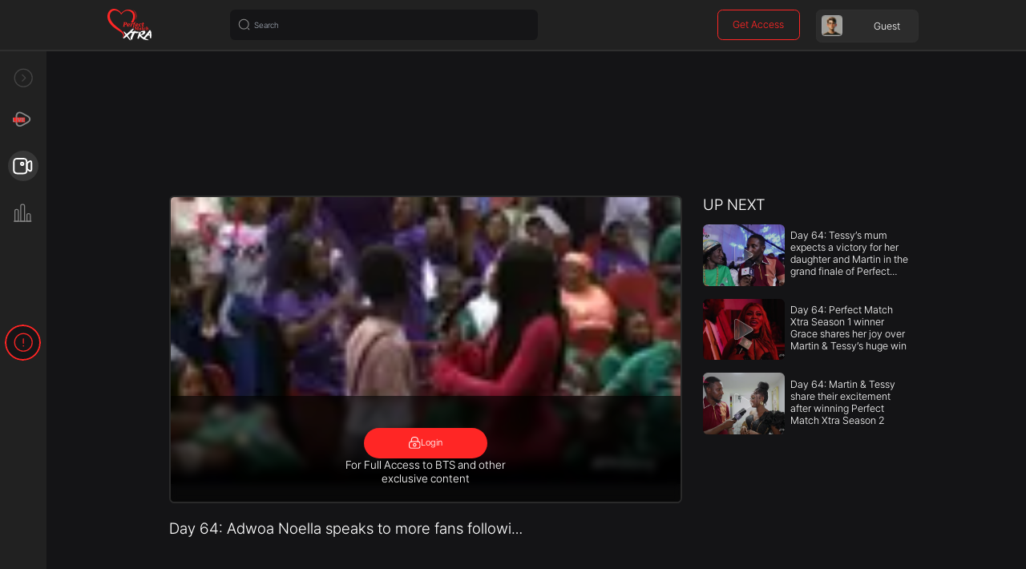

--- FILE ---
content_type: text/html; charset=utf-8
request_url: https://www.pmxtra.tv/media/videos?watch=33ddfc76feba4959b7d053baea638799&page=0
body_size: 17298
content:
<!DOCTYPE html><html lang="en"><head><meta charSet="utf-8"/><meta name="viewport" content="width=device-width, initial-scale=1"/><link rel="preload" href="/_next/static/media/a34f9d1faa5f3315-s.p.woff2" as="font" crossorigin="" type="font/woff2"/><link rel="preload" as="image" href="/profile.svg" fetchPriority="high"/><link rel="preload" as="image" href="https://dmf9cnjua2s32.cloudfront.net/poster/NJ0WvnFCQjJye.240.jpeg" fetchPriority="high"/><link rel="preload" as="image" href="https://dmf9cnjua2s32.cloudfront.net/poster/AElAR3fyV40DB.240.jpeg" fetchPriority="high"/><link rel="preload" as="image" href="https://dmf9cnjua2s32.cloudfront.net/poster/3Ekw9I4mLGzqN.240.jpeg" fetchPriority="high"/><link rel="preload" as="image" href="https://dmf9cnjua2s32.cloudfront.net/poster/gcGGeOu5Iedg0.240.jpeg" fetchPriority="high"/><link rel="preload" as="image" href="https://dmf9cnjua2s32.cloudfront.net/poster/SbuAHUPTccupz.240.jpeg" fetchPriority="high"/><link rel="preload" as="image" href="https://dmf9cnjua2s32.cloudfront.net/poster/Y8KH48C93Y57K.240.jpeg" fetchPriority="high"/><link rel="preload" as="image" href="https://dmf9cnjua2s32.cloudfront.net/poster/3vKJ1BWdoSEO7.240.jpeg" fetchPriority="high"/><link rel="preload" as="image" href="https://dmf9cnjua2s32.cloudfront.net/poster/0QY03ZCkICsQJ.240.jpeg" fetchPriority="high"/><link rel="preload" as="image" href="https://dmf9cnjua2s32.cloudfront.net/poster/HunE9OO5NX19n.240.jpeg" fetchPriority="high"/><link rel="preload" as="image" href="https://dmf9cnjua2s32.cloudfront.net/poster/a3ZuKsOCrzlYw.240.jpeg" fetchPriority="high"/><link rel="preload" as="image" href="https://dmf9cnjua2s32.cloudfront.net/poster/z5wGCWdhP2okA.240.jpeg" fetchPriority="high"/><link rel="preload" as="image" href="https://dmf9cnjua2s32.cloudfront.net/poster/alJOo5CBdO0Uj.240.jpeg" fetchPriority="high"/><link rel="preload" as="image" href="https://dmf9cnjua2s32.cloudfront.net/poster/0ilU2jNfUrF98.240.jpeg" fetchPriority="high"/><link rel="preload" as="image" href="https://dmf9cnjua2s32.cloudfront.net/poster/J1iY5mY2RQA57.240.jpeg" fetchPriority="high"/><link rel="preload" as="image" href="https://dmf9cnjua2s32.cloudfront.net/poster/IRDwtpdUwwrGG.240.jpeg" fetchPriority="high"/><link rel="preload" as="image" href="https://dmf9cnjua2s32.cloudfront.net/poster/WW6getFkRP59m.240.jpeg" fetchPriority="high"/><link rel="preload" as="image" href="https://dmf9cnjua2s32.cloudfront.net/poster/GhhSgtvQvDLuv.240.jpeg" fetchPriority="high"/><link rel="preload" as="image" href="https://dmf9cnjua2s32.cloudfront.net/poster/tZ2ufuTMduoZ4.240.jpeg" fetchPriority="high"/><link rel="preload" as="image" href="https://dmf9cnjua2s32.cloudfront.net/poster/07QzOfd1XFioy.240.jpeg" fetchPriority="high"/><link rel="preload" as="image" href="https://dmf9cnjua2s32.cloudfront.net/poster/iI2HtEiiU7VBb.240.jpeg" fetchPriority="high"/><link rel="preload" as="image" href="https://dmf9cnjua2s32.cloudfront.net/poster/WM0JlRtFk8Ssr.240.jpeg" fetchPriority="high"/><link rel="preload" as="image" href="https://dmf9cnjua2s32.cloudfront.net/poster/nDmIZLi73m4Y2.240.jpeg" fetchPriority="high"/><link rel="preload" as="image" href="https://dmf9cnjua2s32.cloudfront.net/poster/DiaM1tYq9OMHI.240.jpeg" fetchPriority="high"/><link rel="preload" as="image" href="https://dmf9cnjua2s32.cloudfront.net/poster/NiGmLCywkdTC4.240.jpeg" fetchPriority="high"/><link rel="preload" as="image" href="https://dmf9cnjua2s32.cloudfront.net/poster/Pjd1eGtenVNKW.240.jpeg" fetchPriority="high"/><link rel="preload" as="image" href="https://dmf9cnjua2s32.cloudfront.net/poster/vMdIVuA3ciJHz.240.jpeg" fetchPriority="high"/><link rel="preload" as="image" href="https://dmf9cnjua2s32.cloudfront.net/poster/C1MmwrVOePFiD.240.jpeg" fetchPriority="high"/><link rel="preload" as="image" href="https://dmf9cnjua2s32.cloudfront.net/poster/ov5kW0sFq394L.240.jpeg" fetchPriority="high"/><link rel="preload" as="image" href="https://dmf9cnjua2s32.cloudfront.net/poster/ydvlVImsaHLBT.240.jpeg" fetchPriority="high"/><link rel="preload" as="image" href="https://dmf9cnjua2s32.cloudfront.net/poster/Wwamlnw092cic.240.jpeg" fetchPriority="high"/><link rel="preload" as="image" href="https://dmf9cnjua2s32.cloudfront.net/poster/hbbilr9aZZQzE.240.jpeg" fetchPriority="high"/><link rel="preload" as="image" href="https://dmf9cnjua2s32.cloudfront.net/poster/tixatbUFaeDQr.240.jpeg" fetchPriority="high"/><link rel="preload" as="image" href="https://dmf9cnjua2s32.cloudfront.net/poster/nUUuRkehjUsIM.240.jpeg" fetchPriority="high"/><link rel="preload" as="image" href="https://dmf9cnjua2s32.cloudfront.net/poster/VnjubXgNZShjS.240.jpeg" fetchPriority="high"/><link rel="preload" as="image" href="https://dmf9cnjua2s32.cloudfront.net/poster/oNTnQMhZsh0qV.240.jpeg" fetchPriority="high"/><link rel="preload" as="image" href="https://dmf9cnjua2s32.cloudfront.net/poster/wDeItkljJrxU5.240.jpeg" fetchPriority="high"/><link rel="preload" as="image" href="https://dmf9cnjua2s32.cloudfront.net/poster/TFeytRvoKK6TX.240.jpeg" fetchPriority="high"/><link rel="preload" as="image" href="https://dmf9cnjua2s32.cloudfront.net/poster/CbSE9Jb8pg2zM.240.jpeg" fetchPriority="high"/><link rel="preload" as="image" href="https://dmf9cnjua2s32.cloudfront.net/poster/Fw7iGzHkFXR12.240.jpeg" fetchPriority="high"/><link rel="preload" as="image" href="https://dmf9cnjua2s32.cloudfront.net/poster/bj2DuNkSFjoZM.240.jpeg" fetchPriority="high"/><link rel="stylesheet" href="/_next/static/css/23c33fe09d2e9091.css" data-precedence="next"/><link rel="preload" as="script" fetchPriority="low" href="/_next/static/chunks/webpack-6f7a6811c4ffe948.js"/><script src="/_next/static/chunks/fd9d1056-6925e366263a07cc.js" async=""></script><script src="/_next/static/chunks/69-8c18cdad5fe17ca3.js" async=""></script><script src="/_next/static/chunks/main-app-f5c8d25c8479457f.js" async=""></script><script src="/_next/static/chunks/703-8a0283c53bcba8e7.js" async=""></script><script src="/_next/static/chunks/645-1a0c9f2313638032.js" async=""></script><script src="/_next/static/chunks/935-f30921025d6dcabc.js" async=""></script><script src="/_next/static/chunks/658-7f52844ef5e37ee5.js" async=""></script><script src="/_next/static/chunks/209-845365571119379f.js" async=""></script><script src="/_next/static/chunks/101-5cebff4c3a1c1ebf.js" async=""></script><script src="/_next/static/chunks/app/media/videos/page-7e225a4201717302.js" async=""></script><script src="/_next/static/chunks/9-691cc1751cb21926.js" async=""></script><script src="/_next/static/chunks/126-f00c4194f4eee484.js" async=""></script><script src="/_next/static/chunks/296-62ff8e39434fee1c.js" async=""></script><script src="/_next/static/chunks/547-13792e3d015d51ad.js" async=""></script><script src="/_next/static/chunks/app/layout-76c6d0b61c35f84f.js" async=""></script><link rel="preload" href="https://www.googletagmanager.com/ns.html?id=GTM-W9SL95D" as="script"/><link rel="preload" href="https://pagead2.googlesyndication.com/pagead/js/adsbygoogle.js" as="script"/><link rel="preload" href="https://cdn.onesignal.com/sdks/OneSignalSDK.js" as="script"/><meta name="theme-color" content="#ffffff"/><title>Day 64: Adwoa Noella speaks to more fans following Jason &amp; Darlyne coming through as 2nd runners-up | Perfect Match Xtra</title><meta name="keywords" content="video,title,description"/><link rel="canonical" href="https://www.pmxtra.tv/media/videos?watch=33ddfc76feba4959b7d053baea638799"/><meta property="og:title" content="Day 64: Adwoa Noella speaks to more fans following Jason &amp; Darlyne coming through as 2nd runners-up | Perfect Match Xtra"/><meta property="og:url" content="https://pmxtra.tv/media/videos?watch=33ddfc76feba4959b7d053baea638799"/><meta property="og:locale" content="en_US"/><meta property="og:image" content="https://dmf9cnjua2s32.cloudfront.net/poster/alJOo5CBdO0Uj.240.jpeg"/><meta property="og:image:width" content="800"/><meta property="og:image:height" content="600"/><meta name="twitter:card" content="summary_large_image"/><meta name="twitter:title" content="Day 64: Adwoa Noella speaks to more fans following Jason &amp; Darlyne coming through as 2nd runners-up"/><meta name="twitter:image" content="https://dmf9cnjua2s32.cloudfront.net/poster/alJOo5CBdO0Uj.240.jpeg"/><link rel="icon" href="/favicon.ico" type="image/x-icon" sizes="48x48"/><meta name="next-size-adjust"/><link rel="stylesheet" href="https://files.f.pmxtra.tv/assets/public/assets/css/style.css"/><link rel="stylesheet" href="https://files.f.pmxtra.tv/assets/public/assets/css/mobile.css"/><link rel="stylesheet" href="https://files.f.pmxtra.tv/assets/public/assets/css/desktop.css"/><script src="/_next/static/chunks/polyfills-c67a75d1b6f99dc8.js" noModule=""></script></head><body class="__className_d65c78"><div><div class="nav-bar"><a href="/"><img alt="" loading="lazy" width="1" height="1" decoding="async" data-nimg="1" class="logo-width" style="color:transparent" src="https://files.f.pmxtra.tv/assets/public/assets/img/logo.svg"/></a><div class="search-cover"><input type="text" class="search-textbox rounded-[0.5vw!important]" placeholder="Search" value=""/><img alt="" loading="lazy" width="1" height="1" decoding="async" data-nimg="1" class="search-icon-width" style="color:transparent" src="https://files.f.pmxtra.tv/assets/public/assets/img/search.svg"/><div class="input-dropdown rounded-bl-[0.7vw!important] rounded-br-[0.7vw!important]"><div class="tag-cover"><div class="tag selected rounded-[0.5vw!important]">All</div></div><div class="contestant-cover"><div class="contestant-h5-cover"><h5>Videos</h5></div><div class="no-video-cover"><h4>No Video Found</h4></div></div></div></div><div class="right-nav-section"><div><a href="/billing"><button type="button" class="get-access-btn md:rounded-[0.5vw!important] rounded-[2vw!important]">Get Access</button></a></div><div class="right-margin"><div class="profile-cover rounded-[0.5vw!important]"><div class="profile-pic-cover rounded-[0.3vw!important]"><img alt="User Profile" fetchPriority="high" width="10" height="10" decoding="async" data-nimg="1" class="profile-pic" style="color:transparent" src="/profile.svg"/></div><button data-state="closed"><h6>Guest</h6></button></div></div></div></div><div class="nav-bar-mobile"><a href="/"><img alt="" loading="lazy" width="1" height="1" decoding="async" data-nimg="1" class="logo-width" style="color:transparent" src="https://files.f.pmxtra.tv/assets/public/assets/img/logo.svg"/></a><div class="nav-mobile-right-section w-[fit-content!important]"><div></div><div class="search-button rounded-[2vw!important] mx-[2vw]"><img alt="" loading="lazy" width="1" height="1" decoding="async" data-nimg="1" class="search-icon-width" style="color:transparent" src="https://files.f.pmxtra.tv/assets/public/assets/img/search.svg"/></div><div class="search-cover rounded-bl-[2vw!important] rounded-br-[2vw!important]"><div class="search-inner"><input type="text" class="search-box" placeholder="Search" value=""/><img alt="" loading="lazy" width="1" height="1" decoding="async" data-nimg="1" class="search-icon-width1" style="color:transparent" src="https://files.f.pmxtra.tv/assets/public/assets/img/search.svg"/></div><div class="input-dropdown"><div class="tag-cover"><div class="tag selected rounded-[2vw!important]">All</div></div><div class="contestant-cover"><div class="contestant-h5-cover"><h5>Videos</h5></div><div class="no-video-cover"><h4>No Video Found</h4></div></div></div></div><div class="right-nav-section"><div class="profile-cover rounded-[2vw!important]"><div class="profile-pic-cover rounded-[1vw!important]"><img alt="" fetchPriority="high" width="1" height="1" decoding="async" data-nimg="1" class="profile-pic" style="color:transparent" src="/profile.svg"/></div></div></div></div></div><div class="logout-div"><div class="shadow h-[fit-content!important] md:py-[2vw] py-[5vw] w-[90%] md:min-w-[30vw] md:max-w-[fit-content!important] border border-[#2f2f2f] flex flex-col transition-opacity duration-300 ease-in-out bg-[#212121] rounded-[2vw] md:rounded-[0.7vw]"><div class="w-full flex items-center flex-col md:px-[2vw] px-[4vw]"><h2 class="text-[#f8f8f8] md:text-[2.5vw] md:my-[2vw!important] text-[5vw] my-[5vw!important]">Convert Points</h2><h3 class="text-[#f8f8f8] md:text-[1vw] md:mb-[2vw!important] mb-[5vw!important] text-[3.5vw]">Select an option</h3><button class="w-[100%] md:py-[1vw] py-[2vw] bg-[#373737] border md:mt-[2vw] mt-[6vw] md:rounded-[0.5vw] rounded-[2vw] border-[#454545] justify-center items-center inline-flex overflow-hidden gap-4 cursor-pointer login-div-hover"><img alt="" loading="lazy" width="1" height="1" decoding="async" data-nimg="1" class="lg:w-[2vw] md:w-[2vw] w-[5vw]" style="color:transparent" src="/vote.svg"/><div class="text-[#F8F8F8] lg:text-[1.3vw] md:text-[1.3vw] text-[3.5vw] leading-[32px]">Convert to Votes</div></button><button class="w-[100%] md:py-[1vw] py-[2vw] bg-[#373737] border md:mt-[2vw] mt-[6vw] md:rounded-[0.5vw] rounded-[2vw] border-[#454545] justify-center items-center inline-flex overflow-hidden gap-4 cursor-pointer login-div-hover"><img alt="" loading="lazy" width="1" height="1" decoding="async" data-nimg="1" class="lg:w-[2vw] md:w-[2vw] w-[5vw]" style="color:transparent" src="/cash.svg"/><div class="text-[#F8F8F8] lg:text-[1.3vw] md:text-[1.3vw] text-[3.5vw] leading-[32px]">Convert to Cashback</div></button></div><div class="text-center w-[100%] mt-[5vw] md:mt-[1vw] text-[#f8f8f8] md:text-[1vw] text-[3.5vw]">By proceeding, you confirm agreement to <br/> Terms &amp; Conditions</div></div></div></div><div><div class="sidebar-container"><div><div class="sidebar"><div class="sidebar-com"><img alt="" loading="lazy" width="1" height="1" decoding="async" data-nimg="1" class="sidebar-logos" style="color:transparent" src="https://files.f.pmxtra.tv/assets/public/assets/img/arrow-circle-left.svg"/></div><div class="sidebar-com"><div class="sidebar-item-cover1"><img alt="" loading="lazy" width="1" height="1" decoding="async" data-nimg="1" class="sidebar-logos" style="color:transparent" src="https://files.f.pmxtra.tv/assets/public/assets/img/live1.svg"/><h4 class="sidebar-item-name">Live Stream</h4></div></div><div class="sidebar-com"><div class="sidebar-item-cover"><img alt="" loading="lazy" width="1" height="1" decoding="async" data-nimg="1" class="sidebar-logos" style="color:transparent" src="https://files.f.pmxtra.tv/assets/public/assets/img/video1.svg"/><h4 class="sidebar-item-name">Best Cuts</h4></div></div><div class="sidebar-com"><div class="sidebar-item-cover1"><img alt="" loading="lazy" width="1" height="1" decoding="async" data-nimg="1" class="sidebar-logos" style="color:transparent" src="https://files.f.pmxtra.tv/assets/public/assets/img/chart.svg"/><h4 class="sidebar-item-name">LeaderBoard</h4></div></div><div class="access-background"><div class="access-content"><h4>Get Full Access To Exclusive Content</h4><h5>Subscribe Now To Miss Nothing!!! </h5></div><div class="access-cover"><img alt="" loading="lazy" width="1" height="1" decoding="async" data-nimg="1" class="access-width" style="color:transparent" src="https://files.f.pmxtra.tv/assets/public/assets/img/access.svg"/><h2>Get Access</h2></div></div></div><div class="sidebar-mobile rounded-[2vw!important]"><div class="sidebar-mobile-inner"><img alt="" loading="lazy" width="1" height="1" decoding="async" data-nimg="1" class="sidebar-logos" style="color:transparent" src="https://files.f.pmxtra.tv/assets/public/assets/img/live1.svg"/><h4>Live Stream</h4></div><div class="sidebar-mobile-inner-active rounded-[2vw!important]"><img alt="" loading="lazy" width="1" height="1" decoding="async" data-nimg="1" class="sidebar-logos" style="color:transparent" src="https://files.f.pmxtra.tv/assets/public/assets/img/video1.svg"/><h4>Best Cuts</h4></div><div class="sidebar-mobile-inner"><img alt="" loading="lazy" width="1" height="1" decoding="async" data-nimg="1" class="sidebar-logos" style="color:transparent" src="https://files.f.pmxtra.tv/assets/public/assets/img/chart.svg"/><h4>LeaderBoard</h4></div></div></div><div class="dashboard-content"><div class="md:flex justify-center items-center m-auto hidden pt-10 mb-5 min-w-[728px] min-h-[90px]"><div id="div-gpt-ad-1713007042801-0" style="min-width:728px;min-height:90px" class="min-w-[728px] min-h-[90px]"><!--$!--><template data-dgst="BAILOUT_TO_CLIENT_SIDE_RENDERING"></template><!--/$--></div></div><div class="flex justify-center items-center m-auto md:hidden pt-10 mb-5 min-w-[300px] min-h-[31px]"><div id="div-gpt-ad-1713008290887-0" style="min-width:300px;min-height:31px" class="min-w-[300px] min-h-[31px]"><!--$!--><template data-dgst="BAILOUT_TO_CLIENT_SIDE_RENDERING"></template><!--/$--></div></div><div class="section-cover12"><div><div class="video-cover1 relative overflow-hidden rounded-[2vw!important] md:rounded-[0.5vw!important]"><div class=""><img alt="locked screen" loading="lazy" width="100" height="219" decoding="async" data-nimg="1" class="w-full h-full object-cover" style="color:transparent" srcSet="/_next/image?url=https%3A%2F%2Fdmf9cnjua2s32.cloudfront.net%2Fposter%2FalJOo5CBdO0Uj.240.jpeg&amp;w=128&amp;q=75 1x, /_next/image?url=https%3A%2F%2Fdmf9cnjua2s32.cloudfront.net%2Fposter%2FalJOo5CBdO0Uj.240.jpeg&amp;w=256&amp;q=75 2x" src="/_next/image?url=https%3A%2F%2Fdmf9cnjua2s32.cloudfront.net%2Fposter%2FalJOo5CBdO0Uj.240.jpeg&amp;w=256&amp;q=75"/><div class="absolute inset-0 left-0 right-0 bottom-0 flex justify-center items-center bg-black/60 backdrop-blur-sm flex-col gap-6 md:h-auto pt-10"><a href="/login?from=/media/videos"><button class="w-[40vw] h-[11vw] md:w-[12vw] md:h-[3vw] bg-[#ff2625] rounded-[50vw] flex flex-row justify-center items-center text-white md:text-[0.9vw] text-[3.2vw] font-normal transition hover:bg-[#fd3c3c] gap-2"><img alt="Padlock" loading="lazy" width="1" height="1" decoding="async" data-nimg="1" class="object-cover w-[5.5vw] md:w-[1.2vw]" style="color:transparent" src="https://files.f.pmxtra.tv/assets/public/assets/img/lock-icon.svg"/>Login</button></a><p class="text-[3vw] md:text-[14px] leading-[17px] font-light text-white text-center pb-5">For Full Access to BTS and other <br/> exclusive content</p></div></div></div><div class="w-full md:w-[50vw] flex justify-between items-center"><h1 class="w-[57vw] md:text-[1.5vw] text-white text-[3.5vw] leading-[27px] md:py-5 py-2 overflow-hidden text-ellipsis whitespace-nowrap md:w-[35vw]">Day 64: Adwoa Noella speaks to more fans following Jason &amp; Darlyne coming through as 2nd runners-up</h1></div></div><div class="up-next-video"><div class="up-next-top"><h4 class="md:text-[1.5vw] text-white">UP NEXT</h4><div class="up-next-inner"><div class="video-cover-cont cursor-pointer"><div class="next-video-container rounded-[0.5vw!important]"><div class="video-overlay"><img alt="" loading="lazy" width="1" height="1" decoding="async" data-nimg="1" class="play-btn-width1" style="color:transparent" src="https://files.f.pmxtra.tv/assets/public/assets/img/play.svg"/></div><img alt="Day 64: Tessy’s mum expects a victory for her daughter and Martin in the grand finale of Perfect Match Xtra Season 2" loading="lazy" width="50" height="50" decoding="async" data-nimg="1" class="object-cover w-[100%] h-[100%]" style="color:transparent" src="https://dmf9cnjua2s32.cloudfront.net/poster/NJ0WvnFCQjJye.240.jpeg"/></div><h4 class="h-[5.3vw!important]"> <!-- -->Day 64: Tessy’s mum expects a victory for her daughter and Martin in the grand finale of Perfect Match Xtra Season 2</h4></div><div class="video-cover-cont cursor-pointer"><div class="next-video-container rounded-[0.5vw!important]"><div class="video-overlay"><img alt="" loading="lazy" width="1" height="1" decoding="async" data-nimg="1" class="play-btn-width1" style="color:transparent" src="https://files.f.pmxtra.tv/assets/public/assets/img/play.svg"/></div><img alt="Day 64: Perfect Match Xtra Season 1 winner Grace shares her joy over Martin &amp; Tessy’s huge win" loading="lazy" width="50" height="50" decoding="async" data-nimg="1" class="object-cover w-[100%] h-[100%]" style="color:transparent" src="https://dmf9cnjua2s32.cloudfront.net/poster/AElAR3fyV40DB.240.jpeg"/></div><h4 class="h-[5.3vw!important]"> <!-- -->Day 64: Perfect Match Xtra Season 1 winner Grace shares her joy over Martin &amp; Tessy’s huge win</h4></div><div class="video-cover-cont cursor-pointer"><div class="next-video-container rounded-[0.5vw!important]"><div class="video-overlay"><img alt="" loading="lazy" width="1" height="1" decoding="async" data-nimg="1" class="play-btn-width1" style="color:transparent" src="https://files.f.pmxtra.tv/assets/public/assets/img/play.svg"/></div><img alt="Day 64: Martin &amp; Tessy share their excitement after winning Perfect Match Xtra Season 2" loading="lazy" width="50" height="50" decoding="async" data-nimg="1" class="object-cover w-[100%] h-[100%]" style="color:transparent" src="https://dmf9cnjua2s32.cloudfront.net/poster/3Ekw9I4mLGzqN.240.jpeg"/></div><h4 class="h-[5.3vw!important]"> <!-- -->Day 64: Martin &amp; Tessy share their excitement after winning Perfect Match Xtra Season 2</h4></div></div></div><div class="md:flex justify-center items-center m-auto hidden pt-5 mb-5 min-w-[300px] min-h-[50px]"><div id="div-gpt-ad-1713007902790-0" style="min-width:300px;min-height:50px" class="min-w-[300px] min-h-[50px]"><!--$!--><template data-dgst="BAILOUT_TO_CLIENT_SIDE_RENDERING"></template><!--/$--></div></div></div></div><div class="flex justify-center items-center m-auto pt-10 mb-5 min-w-[728px] min-h-[90px]"></div><div class="text-margin1"><h1>More Videos</h1></div><div class="tag-cover1"><div class="tag1 selected rounded-[2vw!important] md:rounded-[0.5vw!important]">All</div><div class="tag1 rounded-[2vw!important] md:rounded-[0.5vw!important]">Tessy</div><div class="tag1 rounded-[2vw!important] md:rounded-[0.5vw!important]">Martin</div><div class="tag1 rounded-[2vw!important] md:rounded-[0.5vw!important]">Darlyne</div><div class="tag1 rounded-[2vw!important] md:rounded-[0.5vw!important]">Jason</div><div class="tag1 rounded-[2vw!important] md:rounded-[0.5vw!important]">Drill</div><div class="tag1 rounded-[2vw!important] md:rounded-[0.5vw!important]">Rosey</div><div class="tag1 rounded-[2vw!important] md:rounded-[0.5vw!important]">Allhousemates</div></div><div class="section-inner1"><div class="video-div-cover"><div class="video-pic-cover md:rounded-[0.5vw!important] rounded-[2vw!important]"><div class="video-overlay"><img alt="" loading="lazy" width="1" height="1" decoding="async" data-nimg="1" class="play-btn-width" style="color:transparent" src="https://files.f.pmxtra.tv/assets/public/assets/img/play.svg"/></div><img alt="Day 64: Tessy’s mum expects a victory for her daughter and Martin in the grand finale of Perfect Match Xtra Season 2" fetchPriority="high" width="1" height="1" decoding="async" data-nimg="1" class="const-pic-cover-img" style="color:transparent" src="https://dmf9cnjua2s32.cloudfront.net/poster/NJ0WvnFCQjJye.240.jpeg"/></div><h4>Day 64: Tessy’s mum expects a victory for her daughter and Martin in the grand finale of Perfect Match Xtra Season 2</h4></div><div class="video-div-cover"><div class="video-pic-cover md:rounded-[0.5vw!important] rounded-[2vw!important]"><div class="video-overlay"><img alt="" loading="lazy" width="1" height="1" decoding="async" data-nimg="1" class="play-btn-width" style="color:transparent" src="https://files.f.pmxtra.tv/assets/public/assets/img/play.svg"/></div><img alt="Day 64: Perfect Match Xtra Season 1 winner Grace shares her joy over Martin &amp; Tessy’s huge win" fetchPriority="high" width="1" height="1" decoding="async" data-nimg="1" class="const-pic-cover-img" style="color:transparent" src="https://dmf9cnjua2s32.cloudfront.net/poster/AElAR3fyV40DB.240.jpeg"/></div><h4>Day 64: Perfect Match Xtra Season 1 winner Grace shares her joy over Martin &amp; Tessy’s huge win</h4></div><div class="video-div-cover"><div class="video-pic-cover md:rounded-[0.5vw!important] rounded-[2vw!important]"><div class="video-overlay"><img alt="" loading="lazy" width="1" height="1" decoding="async" data-nimg="1" class="play-btn-width" style="color:transparent" src="https://files.f.pmxtra.tv/assets/public/assets/img/play.svg"/></div><img alt="Day 64: Martin &amp; Tessy share their excitement after winning Perfect Match Xtra Season 2" fetchPriority="high" width="1" height="1" decoding="async" data-nimg="1" class="const-pic-cover-img" style="color:transparent" src="https://dmf9cnjua2s32.cloudfront.net/poster/3Ekw9I4mLGzqN.240.jpeg"/></div><h4>Day 64: Martin &amp; Tessy share their excitement after winning Perfect Match Xtra Season 2</h4></div><div class="video-div-cover"><div class="video-pic-cover md:rounded-[0.5vw!important] rounded-[2vw!important]"><div class="video-overlay"><img alt="" loading="lazy" width="1" height="1" decoding="async" data-nimg="1" class="play-btn-width" style="color:transparent" src="https://files.f.pmxtra.tv/assets/public/assets/img/play.svg"/></div><img alt="Day 64: Martin’s mum comments on her son’s success thus far on Perfect Match Xtra Season 2" fetchPriority="high" width="1" height="1" decoding="async" data-nimg="1" class="const-pic-cover-img" style="color:transparent" src="https://dmf9cnjua2s32.cloudfront.net/poster/gcGGeOu5Iedg0.240.jpeg"/></div><h4>Day 64: Martin’s mum comments on her son’s success thus far on Perfect Match Xtra Season 2</h4></div><div class="video-div-cover"><div class="video-pic-cover md:rounded-[0.5vw!important] rounded-[2vw!important]"><div class="video-overlay"><img alt="" loading="lazy" width="1" height="1" decoding="async" data-nimg="1" class="play-btn-width" style="color:transparent" src="https://files.f.pmxtra.tv/assets/public/assets/img/play.svg"/></div><img alt="Day 64: Jason &amp; Darlyne reveal their next moves after their journey on Perfect Match Xtra Season 2" fetchPriority="high" width="1" height="1" decoding="async" data-nimg="1" class="const-pic-cover-img" style="color:transparent" src="https://dmf9cnjua2s32.cloudfront.net/poster/SbuAHUPTccupz.240.jpeg"/></div><h4>Day 64: Jason &amp; Darlyne reveal their next moves after their journey on Perfect Match Xtra Season 2</h4></div><div class="video-div-cover"><div class="video-pic-cover md:rounded-[0.5vw!important] rounded-[2vw!important]"><div class="video-overlay"><img alt="" loading="lazy" width="1" height="1" decoding="async" data-nimg="1" class="play-btn-width" style="color:transparent" src="https://files.f.pmxtra.tv/assets/public/assets/img/play.svg"/></div><img alt="Day 64: Drill &amp; Rosey share their thoughts after finishing 2nd on Perfect Match Xtra Season 2" fetchPriority="high" width="1" height="1" decoding="async" data-nimg="1" class="const-pic-cover-img" style="color:transparent" src="https://dmf9cnjua2s32.cloudfront.net/poster/Y8KH48C93Y57K.240.jpeg"/></div><h4>Day 64: Drill &amp; Rosey share their thoughts after finishing 2nd on Perfect Match Xtra Season 2</h4></div><div class="video-div-cover"><div class="video-pic-cover md:rounded-[0.5vw!important] rounded-[2vw!important]"><div class="video-overlay"><img alt="" loading="lazy" width="1" height="1" decoding="async" data-nimg="1" class="play-btn-width" style="color:transparent" src="https://files.f.pmxtra.tv/assets/public/assets/img/play.svg"/></div><img alt="Day 64: Martin &amp; Tessy emerge winners of Perfect Match Xtra Season 2" fetchPriority="high" width="1" height="1" decoding="async" data-nimg="1" class="const-pic-cover-img" style="color:transparent" src="https://dmf9cnjua2s32.cloudfront.net/poster/3vKJ1BWdoSEO7.240.jpeg"/></div><h4>Day 64: Martin &amp; Tessy emerge winners of Perfect Match Xtra Season 2</h4></div><div class="video-div-cover"><div class="video-pic-cover md:rounded-[0.5vw!important] rounded-[2vw!important]"><div class="video-overlay"><img alt="" loading="lazy" width="1" height="1" decoding="async" data-nimg="1" class="play-btn-width" style="color:transparent" src="https://files.f.pmxtra.tv/assets/public/assets/img/play.svg"/></div><img alt="Day 64: AJ leaves the audience glued to their seats after the final two couples join her" fetchPriority="high" width="1" height="1" decoding="async" data-nimg="1" class="const-pic-cover-img" style="color:transparent" src="https://dmf9cnjua2s32.cloudfront.net/poster/0QY03ZCkICsQJ.240.jpeg"/></div><h4>Day 64: AJ leaves the audience glued to their seats after the final two couples join her</h4></div><div class="video-div-cover"><div class="video-pic-cover md:rounded-[0.5vw!important] rounded-[2vw!important]"><div class="video-overlay"><img alt="" loading="lazy" width="1" height="1" decoding="async" data-nimg="1" class="play-btn-width" style="color:transparent" src="https://files.f.pmxtra.tv/assets/public/assets/img/play.svg"/></div><img alt="Day 64: The lights go out in Big Mama’s house, marking the end of the season" fetchPriority="high" width="1" height="1" decoding="async" data-nimg="1" class="const-pic-cover-img" style="color:transparent" src="https://dmf9cnjua2s32.cloudfront.net/poster/HunE9OO5NX19n.240.jpeg"/></div><h4>Day 64: The lights go out in Big Mama’s house, marking the end of the season</h4></div><div class="video-div-cover"><div class="video-pic-cover md:rounded-[0.5vw!important] rounded-[2vw!important]"><div class="video-overlay"><img alt="" loading="lazy" width="1" height="1" decoding="async" data-nimg="1" class="play-btn-width" style="color:transparent" src="https://files.f.pmxtra.tv/assets/public/assets/img/play.svg"/></div><img alt="Day 64: Kwabena Kwabena thrills the crowd with an electrifying performance that sets the tone for the show&#x27;s final moments" fetchPriority="high" width="1" height="1" decoding="async" data-nimg="1" class="const-pic-cover-img" style="color:transparent" src="https://dmf9cnjua2s32.cloudfront.net/poster/a3ZuKsOCrzlYw.240.jpeg"/></div><h4>Day 64: Kwabena Kwabena thrills the crowd with an electrifying performance that sets the tone for the show&#x27;s final moments</h4></div><div class="video-div-cover"><div class="video-pic-cover md:rounded-[0.5vw!important] rounded-[2vw!important]"><div class="video-overlay"><img alt="" loading="lazy" width="1" height="1" decoding="async" data-nimg="1" class="play-btn-width" style="color:transparent" src="https://files.f.pmxtra.tv/assets/public/assets/img/play.svg"/></div><img alt="Day 64: The final two couples are asked to come down as the moment of truth approaches" fetchPriority="high" width="1" height="1" decoding="async" data-nimg="1" class="const-pic-cover-img" style="color:transparent" src="https://dmf9cnjua2s32.cloudfront.net/poster/z5wGCWdhP2okA.240.jpeg"/></div><h4>Day 64: The final two couples are asked to come down as the moment of truth approaches</h4></div><div class="video-div-cover"><div class="video-pic-cover md:rounded-[0.5vw!important] rounded-[2vw!important]"><div class="video-overlay"><img alt="" loading="lazy" width="1" height="1" decoding="async" data-nimg="1" class="play-btn-width" style="color:transparent" src="https://files.f.pmxtra.tv/assets/public/assets/img/play.svg"/></div><img alt="Day 64: Adwoa Noella speaks to more fans following Jason &amp; Darlyne coming through as 2nd runners-up" fetchPriority="high" width="1" height="1" decoding="async" data-nimg="1" class="const-pic-cover-img" style="color:transparent" src="https://dmf9cnjua2s32.cloudfront.net/poster/alJOo5CBdO0Uj.240.jpeg"/></div><h4>Day 64: Adwoa Noella speaks to more fans following Jason &amp; Darlyne coming through as 2nd runners-up</h4></div><div class="video-div-cover"><div class="video-pic-cover md:rounded-[0.5vw!important] rounded-[2vw!important]"><div class="video-overlay"><img alt="" loading="lazy" width="1" height="1" decoding="async" data-nimg="1" class="play-btn-width" style="color:transparent" src="https://files.f.pmxtra.tv/assets/public/assets/img/play.svg"/></div><img alt="Day 64: Jason &amp; Darlyne are declared as 2nd runners-up for the season" fetchPriority="high" width="1" height="1" decoding="async" data-nimg="1" class="const-pic-cover-img" style="color:transparent" src="https://dmf9cnjua2s32.cloudfront.net/poster/0ilU2jNfUrF98.240.jpeg"/></div><h4>Day 64: Jason &amp; Darlyne are declared as 2nd runners-up for the season</h4></div><div class="video-div-cover"><div class="video-pic-cover md:rounded-[0.5vw!important] rounded-[2vw!important]"><div class="video-overlay"><img alt="" loading="lazy" width="1" height="1" decoding="async" data-nimg="1" class="play-btn-width" style="color:transparent" src="https://files.f.pmxtra.tv/assets/public/assets/img/play.svg"/></div><img alt="Day 64: Abiana delivers a sensational performance with a surprise for the last 3 couples" fetchPriority="high" width="1" height="1" decoding="async" data-nimg="1" class="const-pic-cover-img" style="color:transparent" src="https://dmf9cnjua2s32.cloudfront.net/poster/J1iY5mY2RQA57.240.jpeg"/></div><h4>Day 64: Abiana delivers a sensational performance with a surprise for the last 3 couples</h4></div><div class="video-div-cover"><div class="video-pic-cover md:rounded-[0.5vw!important] rounded-[2vw!important]"><div class="video-overlay"><img alt="" loading="lazy" width="1" height="1" decoding="async" data-nimg="1" class="play-btn-width" style="color:transparent" src="https://files.f.pmxtra.tv/assets/public/assets/img/play.svg"/></div><img alt="Day 64: Big Mama bids the housemates farewell in a heartfelt message" fetchPriority="high" width="1" height="1" decoding="async" data-nimg="1" class="const-pic-cover-img" style="color:transparent" src="https://dmf9cnjua2s32.cloudfront.net/poster/IRDwtpdUwwrGG.240.jpeg"/></div><h4>Day 64: Big Mama bids the housemates farewell in a heartfelt message</h4></div><div class="video-div-cover"><div class="video-pic-cover md:rounded-[0.5vw!important] rounded-[2vw!important]"><div class="video-overlay"><img alt="" loading="lazy" width="1" height="1" decoding="async" data-nimg="1" class="play-btn-width" style="color:transparent" src="https://files.f.pmxtra.tv/assets/public/assets/img/play.svg"/></div><img alt="Day 64: Adwoa Noella interviews another section of fans of the show inside the Executive Theatre" fetchPriority="high" width="1" height="1" decoding="async" data-nimg="1" class="const-pic-cover-img" style="color:transparent" src="https://dmf9cnjua2s32.cloudfront.net/poster/WW6getFkRP59m.240.jpeg"/></div><h4>Day 64: Adwoa Noella interviews another section of fans of the show inside the Executive Theatre</h4></div><div class="video-div-cover"><div class="video-pic-cover md:rounded-[0.5vw!important] rounded-[2vw!important]"><div class="video-overlay"><img alt="" loading="lazy" width="1" height="1" decoding="async" data-nimg="1" class="play-btn-width" style="color:transparent" src="https://files.f.pmxtra.tv/assets/public/assets/img/play.svg"/></div><img alt="Day 64: Drill expresses shock as he sees his fans for the first time" fetchPriority="high" width="1" height="1" decoding="async" data-nimg="1" class="const-pic-cover-img" style="color:transparent" src="https://dmf9cnjua2s32.cloudfront.net/poster/GhhSgtvQvDLuv.240.jpeg"/></div><h4>Day 64: Drill expresses shock as he sees his fans for the first time</h4></div><div class="video-div-cover"><div class="video-pic-cover md:rounded-[0.5vw!important] rounded-[2vw!important]"><div class="video-overlay"><img alt="" loading="lazy" width="1" height="1" decoding="async" data-nimg="1" class="play-btn-width" style="color:transparent" src="https://files.f.pmxtra.tv/assets/public/assets/img/play.svg"/></div><img alt="Day 64: AJ welcomes the audience to the grand finale of Perfect Match Xtra Season 2" fetchPriority="high" width="1" height="1" decoding="async" data-nimg="1" class="const-pic-cover-img" style="color:transparent" src="https://dmf9cnjua2s32.cloudfront.net/poster/tZ2ufuTMduoZ4.240.jpeg"/></div><h4>Day 64: AJ welcomes the audience to the grand finale of Perfect Match Xtra Season 2</h4></div><div class="video-div-cover"><div class="video-pic-cover md:rounded-[0.5vw!important] rounded-[2vw!important]"><div class="video-overlay"><img alt="" loading="lazy" width="1" height="1" decoding="async" data-nimg="1" class="play-btn-width" style="color:transparent" src="https://files.f.pmxtra.tv/assets/public/assets/img/play.svg"/></div><img alt="Day 63: The housemates continue to have fun as their final Friday Night party comes to an end" fetchPriority="high" width="1" height="1" decoding="async" data-nimg="1" class="const-pic-cover-img" style="color:transparent" src="https://dmf9cnjua2s32.cloudfront.net/poster/07QzOfd1XFioy.240.jpeg"/></div><h4>Day 63: The housemates continue to have fun as their final Friday Night party comes to an end</h4></div><div class="video-div-cover"><div class="video-pic-cover md:rounded-[0.5vw!important] rounded-[2vw!important]"><div class="video-overlay"><img alt="" loading="lazy" width="1" height="1" decoding="async" data-nimg="1" class="play-btn-width" style="color:transparent" src="https://files.f.pmxtra.tv/assets/public/assets/img/play.svg"/></div><img alt="Day 63: The housemates continue to turn things up...except for a very reserved Rosey" fetchPriority="high" width="1" height="1" decoding="async" data-nimg="1" class="const-pic-cover-img" style="color:transparent" src="https://dmf9cnjua2s32.cloudfront.net/poster/iI2HtEiiU7VBb.240.jpeg"/></div><h4>Day 63: The housemates continue to turn things up...except for a very reserved Rosey</h4></div><div class="video-div-cover"><div class="video-pic-cover md:rounded-[0.5vw!important] rounded-[2vw!important]"><div class="video-overlay"><img alt="" loading="lazy" width="1" height="1" decoding="async" data-nimg="1" class="play-btn-width" style="color:transparent" src="https://files.f.pmxtra.tv/assets/public/assets/img/play.svg"/></div><img alt="Day 63: The evicted housemates make a surprise appearance at the final party" fetchPriority="high" width="1" height="1" decoding="async" data-nimg="1" class="const-pic-cover-img" style="color:transparent" src="https://dmf9cnjua2s32.cloudfront.net/poster/WM0JlRtFk8Ssr.240.jpeg"/></div><h4>Day 63: The evicted housemates make a surprise appearance at the final party</h4></div><div class="video-div-cover"><div class="video-pic-cover md:rounded-[0.5vw!important] rounded-[2vw!important]"><div class="video-overlay"><img alt="" loading="lazy" width="1" height="1" decoding="async" data-nimg="1" class="play-btn-width" style="color:transparent" src="https://files.f.pmxtra.tv/assets/public/assets/img/play.svg"/></div><img alt="Day 63: The Final Friday Night Party opens with King Kwaku Mensa welcoming the housemates" fetchPriority="high" width="1" height="1" decoding="async" data-nimg="1" class="const-pic-cover-img" style="color:transparent" src="https://dmf9cnjua2s32.cloudfront.net/poster/nDmIZLi73m4Y2.240.jpeg"/></div><h4>Day 63: The Final Friday Night Party opens with King Kwaku Mensa welcoming the housemates</h4></div><div class="video-div-cover"><div class="video-pic-cover md:rounded-[0.5vw!important] rounded-[2vw!important]"><div class="video-overlay"><img alt="" loading="lazy" width="1" height="1" decoding="async" data-nimg="1" class="play-btn-width" style="color:transparent" src="https://files.f.pmxtra.tv/assets/public/assets/img/play.svg"/></div><img alt="Day 63: Nana Ama McBrown makes a surprise visit to the last 3 couples ahead of the Grand Finale" fetchPriority="high" width="1" height="1" decoding="async" data-nimg="1" class="const-pic-cover-img" style="color:transparent" src="https://dmf9cnjua2s32.cloudfront.net/poster/DiaM1tYq9OMHI.240.jpeg"/></div><h4>Day 63: Nana Ama McBrown makes a surprise visit to the last 3 couples ahead of the Grand Finale</h4></div><div class="video-div-cover"><div class="video-pic-cover md:rounded-[0.5vw!important] rounded-[2vw!important]"><div class="video-overlay"><img alt="" loading="lazy" width="1" height="1" decoding="async" data-nimg="1" class="play-btn-width" style="color:transparent" src="https://files.f.pmxtra.tv/assets/public/assets/img/play.svg"/></div><img alt="Day 63: Berla Mundi stops by for a visit before the Grand Finale for a special portion of TV3 New Day" fetchPriority="high" width="1" height="1" decoding="async" data-nimg="1" class="const-pic-cover-img" style="color:transparent" src="https://dmf9cnjua2s32.cloudfront.net/poster/NiGmLCywkdTC4.240.jpeg"/></div><h4>Day 63: Berla Mundi stops by for a visit before the Grand Finale for a special portion of TV3 New Day</h4></div><div class="video-div-cover"><div class="video-pic-cover md:rounded-[0.5vw!important] rounded-[2vw!important]"><div class="video-overlay"><img alt="" loading="lazy" width="1" height="1" decoding="async" data-nimg="1" class="play-btn-width" style="color:transparent" src="https://files.f.pmxtra.tv/assets/public/assets/img/play.svg"/></div><img alt="Day 62: The housemates speak to their fans and share one last dance with their families" fetchPriority="high" width="1" height="1" decoding="async" data-nimg="1" class="const-pic-cover-img" style="color:transparent" src="https://dmf9cnjua2s32.cloudfront.net/poster/Pjd1eGtenVNKW.240.jpeg"/></div><h4>Day 62: The housemates speak to their fans and share one last dance with their families</h4></div><div class="video-div-cover"><div class="video-pic-cover md:rounded-[0.5vw!important] rounded-[2vw!important]"><div class="video-overlay"><img alt="" loading="lazy" width="1" height="1" decoding="async" data-nimg="1" class="play-btn-width" style="color:transparent" src="https://files.f.pmxtra.tv/assets/public/assets/img/play.svg"/></div><img alt="Day 62: The couples deliver words of affirmation to their partners in front of their families" fetchPriority="high" width="1" height="1" decoding="async" data-nimg="1" class="const-pic-cover-img" style="color:transparent" src="https://dmf9cnjua2s32.cloudfront.net/poster/vMdIVuA3ciJHz.240.jpeg"/></div><h4>Day 62: The couples deliver words of affirmation to their partners in front of their families</h4></div><div class="video-div-cover"><div class="video-pic-cover md:rounded-[0.5vw!important] rounded-[2vw!important]"><div class="video-overlay"><img alt="" loading="lazy" width="1" height="1" decoding="async" data-nimg="1" class="play-btn-width" style="color:transparent" src="https://files.f.pmxtra.tv/assets/public/assets/img/play.svg"/></div><img alt="Day 62: Family members of the final 3 couples share their thoughts on the journeys of their loved ones inside Big Mama&#x27;s house" fetchPriority="high" width="1" height="1" decoding="async" data-nimg="1" class="const-pic-cover-img" style="color:transparent" src="https://dmf9cnjua2s32.cloudfront.net/poster/C1MmwrVOePFiD.240.jpeg"/></div><h4>Day 62: Family members of the final 3 couples share their thoughts on the journeys of their loved ones inside Big Mama&#x27;s house</h4></div><div class="video-div-cover"><div class="video-pic-cover md:rounded-[0.5vw!important] rounded-[2vw!important]"><div class="video-overlay"><img alt="" loading="lazy" width="1" height="1" decoding="async" data-nimg="1" class="play-btn-width" style="color:transparent" src="https://files.f.pmxtra.tv/assets/public/assets/img/play.svg"/></div><img alt="Day 62: EssTheLegend delivers a set of amazing performances for the housemates at their Last Supper" fetchPriority="high" width="1" height="1" decoding="async" data-nimg="1" class="const-pic-cover-img" style="color:transparent" src="https://dmf9cnjua2s32.cloudfront.net/poster/ov5kW0sFq394L.240.jpeg"/></div><h4>Day 62: EssTheLegend delivers a set of amazing performances for the housemates at their Last Supper</h4></div><div class="video-div-cover"><div class="video-pic-cover md:rounded-[0.5vw!important] rounded-[2vw!important]"><div class="video-overlay"><img alt="" loading="lazy" width="1" height="1" decoding="async" data-nimg="1" class="play-btn-width" style="color:transparent" src="https://files.f.pmxtra.tv/assets/public/assets/img/play.svg"/></div><img alt="Day 62: Family of the housemates make for a wonderful surprise, creating an emotional moment" fetchPriority="high" width="1" height="1" decoding="async" data-nimg="1" class="const-pic-cover-img" style="color:transparent" src="https://dmf9cnjua2s32.cloudfront.net/poster/ydvlVImsaHLBT.240.jpeg"/></div><h4>Day 62: Family of the housemates make for a wonderful surprise, creating an emotional moment</h4></div><div class="video-div-cover"><div class="video-pic-cover md:rounded-[0.5vw!important] rounded-[2vw!important]"><div class="video-overlay"><img alt="" loading="lazy" width="1" height="1" decoding="async" data-nimg="1" class="play-btn-width" style="color:transparent" src="https://files.f.pmxtra.tv/assets/public/assets/img/play.svg"/></div><img alt="Day 62: The final 3 couples make their entrances to the last supper" fetchPriority="high" width="1" height="1" decoding="async" data-nimg="1" class="const-pic-cover-img" style="color:transparent" src="https://dmf9cnjua2s32.cloudfront.net/poster/Wwamlnw092cic.240.jpeg"/></div><h4>Day 62: The final 3 couples make their entrances to the last supper</h4></div><div class="video-div-cover"><div class="video-pic-cover md:rounded-[0.5vw!important] rounded-[2vw!important]"><div class="video-overlay"><img alt="" loading="lazy" width="1" height="1" decoding="async" data-nimg="1" class="play-btn-width" style="color:transparent" src="https://files.f.pmxtra.tv/assets/public/assets/img/play.svg"/></div><img alt="Day 62: The finale dinner opens with a beautiful violin rendition of Elvis Presley&#x27;s &quot;Can&#x27;t Help Falling in Love with You&quot;" fetchPriority="high" width="1" height="1" decoding="async" data-nimg="1" class="const-pic-cover-img" style="color:transparent" src="https://dmf9cnjua2s32.cloudfront.net/poster/hbbilr9aZZQzE.240.jpeg"/></div><h4>Day 62: The finale dinner opens with a beautiful violin rendition of Elvis Presley&#x27;s &quot;Can&#x27;t Help Falling in Love with You&quot;</h4></div><div class="video-div-cover"><div class="video-pic-cover md:rounded-[0.5vw!important] rounded-[2vw!important]"><div class="video-overlay"><img alt="" loading="lazy" width="1" height="1" decoding="async" data-nimg="1" class="play-btn-width" style="color:transparent" src="https://files.f.pmxtra.tv/assets/public/assets/img/play.svg"/></div><img alt="Day 62: Darlyne expresses gratitude to Jason for sticking by her side" fetchPriority="high" width="1" height="1" decoding="async" data-nimg="1" class="const-pic-cover-img" style="color:transparent" src="https://dmf9cnjua2s32.cloudfront.net/poster/tixatbUFaeDQr.240.jpeg"/></div><h4>Day 62: Darlyne expresses gratitude to Jason for sticking by her side</h4></div><div class="video-div-cover"><div class="video-pic-cover md:rounded-[0.5vw!important] rounded-[2vw!important]"><div class="video-overlay"><img alt="" loading="lazy" width="1" height="1" decoding="async" data-nimg="1" class="play-btn-width" style="color:transparent" src="https://files.f.pmxtra.tv/assets/public/assets/img/play.svg"/></div><img alt="Day 62: Martin &amp; Tessy win the final Thursday task for Season 2" fetchPriority="high" width="1" height="1" decoding="async" data-nimg="1" class="const-pic-cover-img" style="color:transparent" src="https://dmf9cnjua2s32.cloudfront.net/poster/nUUuRkehjUsIM.240.jpeg"/></div><h4>Day 62: Martin &amp; Tessy win the final Thursday task for Season 2</h4></div><div class="video-div-cover"><div class="video-pic-cover md:rounded-[0.5vw!important] rounded-[2vw!important]"><div class="video-overlay"><img alt="" loading="lazy" width="1" height="1" decoding="async" data-nimg="1" class="play-btn-width" style="color:transparent" src="https://files.f.pmxtra.tv/assets/public/assets/img/play.svg"/></div><img alt="Day 62: The housemates play a game filled with impersonation" fetchPriority="high" width="1" height="1" decoding="async" data-nimg="1" class="const-pic-cover-img" style="color:transparent" src="https://dmf9cnjua2s32.cloudfront.net/poster/VnjubXgNZShjS.240.jpeg"/></div><h4>Day 62: The housemates play a game filled with impersonation</h4></div><div class="video-div-cover"><div class="video-pic-cover md:rounded-[0.5vw!important] rounded-[2vw!important]"><div class="video-overlay"><img alt="" loading="lazy" width="1" height="1" decoding="async" data-nimg="1" class="play-btn-width" style="color:transparent" src="https://files.f.pmxtra.tv/assets/public/assets/img/play.svg"/></div><img alt="Day 62: The housemates play a hilarious whisper game" fetchPriority="high" width="1" height="1" decoding="async" data-nimg="1" class="const-pic-cover-img" style="color:transparent" src="https://dmf9cnjua2s32.cloudfront.net/poster/oNTnQMhZsh0qV.240.jpeg"/></div><h4>Day 62: The housemates play a hilarious whisper game</h4></div><div class="video-div-cover"><div class="video-pic-cover md:rounded-[0.5vw!important] rounded-[2vw!important]"><div class="video-overlay"><img alt="" loading="lazy" width="1" height="1" decoding="async" data-nimg="1" class="play-btn-width" style="color:transparent" src="https://files.f.pmxtra.tv/assets/public/assets/img/play.svg"/></div><img alt="Day 62: The housemates continue their Thursday task session with trivia" fetchPriority="high" width="1" height="1" decoding="async" data-nimg="1" class="const-pic-cover-img" style="color:transparent" src="https://dmf9cnjua2s32.cloudfront.net/poster/wDeItkljJrxU5.240.jpeg"/></div><h4>Day 62: The housemates continue their Thursday task session with trivia</h4></div><div class="video-div-cover"><div class="video-pic-cover md:rounded-[0.5vw!important] rounded-[2vw!important]"><div class="video-overlay"><img alt="" loading="lazy" width="1" height="1" decoding="async" data-nimg="1" class="play-btn-width" style="color:transparent" src="https://files.f.pmxtra.tv/assets/public/assets/img/play.svg"/></div><img alt="Day 62: The housemates kick it off with a game of “Knowing Me, Knowing You”" fetchPriority="high" width="1" height="1" decoding="async" data-nimg="1" class="const-pic-cover-img" style="color:transparent" src="https://dmf9cnjua2s32.cloudfront.net/poster/TFeytRvoKK6TX.240.jpeg"/></div><h4>Day 62: The housemates kick it off with a game of “Knowing Me, Knowing You”</h4></div><div class="video-div-cover"><div class="video-pic-cover md:rounded-[0.5vw!important] rounded-[2vw!important]"><div class="video-overlay"><img alt="" loading="lazy" width="1" height="1" decoding="async" data-nimg="1" class="play-btn-width" style="color:transparent" src="https://files.f.pmxtra.tv/assets/public/assets/img/play.svg"/></div><img alt="Day 62: Godwin Namboh stops by to host the final Thursday challenge" fetchPriority="high" width="1" height="1" decoding="async" data-nimg="1" class="const-pic-cover-img" style="color:transparent" src="https://dmf9cnjua2s32.cloudfront.net/poster/CbSE9Jb8pg2zM.240.jpeg"/></div><h4>Day 62: Godwin Namboh stops by to host the final Thursday challenge</h4></div><div class="video-div-cover"><div class="video-pic-cover md:rounded-[0.5vw!important] rounded-[2vw!important]"><div class="video-overlay"><img alt="" loading="lazy" width="1" height="1" decoding="async" data-nimg="1" class="play-btn-width" style="color:transparent" src="https://files.f.pmxtra.tv/assets/public/assets/img/play.svg"/></div><img alt="Day 62: Godwin Namboh hosts a portion of TV3&#x27;s The Afternoon Show with the housemates" fetchPriority="high" width="1" height="1" decoding="async" data-nimg="1" class="const-pic-cover-img" style="color:transparent" src="https://dmf9cnjua2s32.cloudfront.net/poster/Fw7iGzHkFXR12.240.jpeg"/></div><h4>Day 62: Godwin Namboh hosts a portion of TV3&#x27;s The Afternoon Show with the housemates</h4></div><div class="video-div-cover"><div class="video-pic-cover md:rounded-[0.5vw!important] rounded-[2vw!important]"><div class="video-overlay"><img alt="" loading="lazy" width="1" height="1" decoding="async" data-nimg="1" class="play-btn-width" style="color:transparent" src="https://files.f.pmxtra.tv/assets/public/assets/img/play.svg"/></div><img alt="Day 61: The housemates have one more session with a visiting psychologist" fetchPriority="high" width="1" height="1" decoding="async" data-nimg="1" class="const-pic-cover-img" style="color:transparent" src="https://dmf9cnjua2s32.cloudfront.net/poster/bj2DuNkSFjoZM.240.jpeg"/></div><h4>Day 61: The housemates have one more session with a visiting psychologist</h4></div></div><div class="w-full flex justify-end"><div class="flex md:w-[12vw] w-[38vw] items-center justify-between mt-[4vw] md:mt-0"><div class="md:h-[2vw] md:w-[2vw] h-[7vw] w-[7vw] flex justify-center cursor-pointer items-center hover:bg-[#373737] ease-in-out duration-200"><a class="text-sm invisible" href="/media/videos?watch=33ddfc76feba4959b7d053baea638799&amp;page=-1"><img alt="" loading="lazy" width="1" height="1" decoding="async" data-nimg="1" class="md:w-[1.5vw] w-[4vw]" style="color:transparent" src="https://files.f.pmxtra.tv/assets/img/arrow-left.svg"/></a></div><div><h4 class="text-white md:text-[1vw] text-[3.5vw] flex items-center justify-center font-extrabold">Page <!-- -->0<!-- --> of <!-- -->26</h4></div><div class="md:h-[2vw] md:w-[2vw] h-[7vw] w-[7vw] flex justify-center cursor-pointer items-center hover:bg-[#373737] ease-in-out duration-200"><a class="" href="/media/videos?watch=33ddfc76feba4959b7d053baea638799&amp;page=1"><img alt="" loading="lazy" width="1" height="1" decoding="async" data-nimg="1" class="md:w-[1.5vw] w-[4vw]" style="color:transparent" src="https://files.f.pmxtra.tv/assets/img/arrow-right.svg"/></a></div></div></div><div class="md:flex justify-center items-center m-auto pt-10 mb-5 min-w-[728px] min-h-[90px]"></div></div></div><div class="footer-cover"><div class="footer-content"><div class="footer-left-content"><h2>About Us</h2><h4>Perfect Match Xtra Season 2 serves up even more suspense,<br/>entertainment, and real-life romance. Watch as TV3 houses a<br/>whole new group of singles searching for their #PerfectMatch.<!-- --> <br/>Watch Live 24/7 &amp; On-Demand!</h4></div><div class="middle-footer-content"><h4>Powered by</h4><img alt="" loading="lazy" width="1" height="1" decoding="async" data-nimg="1" class="middle-footer-logo" style="color:transparent" src="https://files.f.pmxtra.tv/assets/public/assets/img/logo2.svg"/></div><div class="footer-left-content1"><h2>Follow Us</h2><div class="social-content"><img alt="" loading="lazy" width="1" height="1" decoding="async" data-nimg="1" class="social-width" style="color:transparent" src="https://files.f.pmxtra.tv/assets/public/assets/img/whatsapp.svg"/><a target="_blank" href="https://www.youtube.com/3Xtra"><img alt="" loading="lazy" width="1" height="1" decoding="async" data-nimg="1" class="social-width" style="color:transparent" src="https://files.f.pmxtra.tv/assets/public/assets/img/youtube.svg"/></a><a target="_blank" href="https://www.instagram.com/3Xtra_TV/"><img alt="" loading="lazy" width="1" height="1" decoding="async" data-nimg="1" class="social-width" style="color:transparent" src="https://files.f.pmxtra.tv/assets/public/assets/img/Insta.svg"/></a><a target="_blank" href="https://www.tiktok.com/@tv3gh_official"><img alt="" loading="lazy" width="1" height="1" decoding="async" data-nimg="1" class="social-width" style="color:transparent" src="https://files.f.pmxtra.tv/assets/public/assets/img/tiktok.svg"/></a><a target="_blank" href="https://twitter.com/3Xtra_GH"><img alt="" loading="lazy" width="1" height="1" decoding="async" data-nimg="1" class="social-width" style="color:transparent" src="https://files.f.pmxtra.tv/assets/public/assets/img/twitter.svg"/></a><a target="_blank" href="https://www.facebook.com/3Xtra_GH"><img alt="" loading="lazy" width="1" height="1" decoding="async" data-nimg="1" class="social-width" style="color:transparent" src="https://files.f.pmxtra.tv/assets/public/assets/img/facebook1.svg"/></a></div></div></div><div class="footer-bottom"><div class="footer-left-bottom"><img alt="" loading="lazy" width="1" height="1" decoding="async" data-nimg="1" class="logo1-width" style="color:transparent" src="https://files.f.pmxtra.tv/assets/public/assets/img/digital-logo1.svg"/><h4>© 2024 MG Digital Media Ltd. All Rights Reserved</h4></div><div class="footer-left-bottom1"><a target="_blank" href="https://info.mg.com.gh/legal/pmx/terms-of-use/"><h4>Terms of Use</h4></a><a target="_blank" href="https://info.mg.com.gh/legal/privacy-policy/"><h4>Privacy Policy</h4></a><a target="_blank" href="https://info.mg.com.gh/legal/pmx/cookie-policy/"><h4>Cookie Settings</h4></a></div></div></div></div><div style="position:fixed;z-index:9999;top:16px;left:16px;right:16px;bottom:16px;pointer-events:none"></div><script src="/_next/static/chunks/webpack-6f7a6811c4ffe948.js" async=""></script><script>(self.__next_f=self.__next_f||[]).push([0]);self.__next_f.push([2,null])</script><script>self.__next_f.push([1,"1:HL[\"/_next/static/media/a34f9d1faa5f3315-s.p.woff2\",\"font\",{\"crossOrigin\":\"\",\"type\":\"font/woff2\"}]\n2:HL[\"/_next/static/css/23c33fe09d2e9091.css\",\"style\"]\n0:\"$L3\"\n"])</script><script>self.__next_f.push([1,"4:I[7690,[],\"\"]\n7:I[5613,[],\"\"]\n8:I[1778,[],\"\"]\nb:I[8955,[],\"\"]\nc:[]\n3:[[[\"$\",\"link\",\"0\",{\"rel\":\"stylesheet\",\"href\":\"/_next/static/css/23c33fe09d2e9091.css\",\"precedence\":\"next\",\"crossOrigin\":\"$undefined\"}]],[\"$\",\"$L4\",null,{\"buildId\":\"uyVoKThmJAGtqE3L4CZXi\",\"assetPrefix\":\"\",\"initialCanonicalUrl\":\"/media/videos?watch=33ddfc76feba4959b7d053baea638799\u0026page=0\",\"initialTree\":[\"\",{\"children\":[\"media\",{\"children\":[\"videos\",{\"children\":[\"__PAGE__?{\\\"watch\\\":\\\"33ddfc76feba4959b7d053baea638799\\\",\\\"page\\\":\\\"0\\\"}\",{}]}]}]},\"$undefined\",\"$undefined\",true],\"initialSeedData\":[\"\",{\"children\":[\"media\",{\"children\":[\"videos\",{\"children\":[\"__PAGE__\",{},[\"$L5\",\"$L6\",null]]},[\"$\",\"$L7\",null,{\"parallelRouterKey\":\"children\",\"segmentPath\":[\"children\",\"media\",\"children\",\"videos\",\"children\"],\"loading\":\"$undefined\",\"loadingStyles\":\"$undefined\",\"loadingScripts\":\"$undefined\",\"hasLoading\":false,\"error\":\"$undefined\",\"errorStyles\":\"$undefined\",\"errorScripts\":\"$undefined\",\"template\":[\"$\",\"$L8\",null,{}],\"templateStyles\":\"$undefined\",\"templateScripts\":\"$undefined\",\"notFound\":\"$undefined\",\"notFoundStyles\":\"$undefined\",\"styles\":null}]]},[\"$\",\"$L7\",null,{\"parallelRouterKey\":\"children\",\"segmentPath\":[\"children\",\"media\",\"children\"],\"loading\":\"$undefined\",\"loadingStyles\":\"$undefined\",\"loadingScripts\":\"$undefined\",\"hasLoading\":false,\"error\":\"$undefined\",\"errorStyles\":\"$undefined\",\"errorScripts\":\"$undefined\",\"template\":[\"$\",\"$L8\",null,{}],\"templateStyles\":\"$undefined\",\"templateScripts\":\"$undefined\",\"notFound\":\"$undefined\",\"notFoundStyles\":\"$undefined\",\"styles\":null}]]},[null,\"$L9\",null]],\"initialHead\":[false,\"$La\"],\"globalErrorComponent\":\"$b\",\"missingSlots\":\"$Wc\"}]]\n"])</script><script>self.__next_f.push([1,"a:[[\"$\",\"meta\",\"0\",{\"name\":\"viewport\",\"content\":\"width=device-width, initial-scale=1\"}],[\"$\",\"meta\",\"1\",{\"name\":\"theme-color\",\"content\":\"#ffffff\"}],[\"$\",\"meta\",\"2\",{\"charSet\":\"utf-8\"}],[\"$\",\"title\",\"3\",{\"children\":\"Day 64: Adwoa Noella speaks to more fans following Jason \u0026 Darlyne coming through as 2nd runners-up | Perfect Match Xtra\"}],[\"$\",\"meta\",\"4\",{\"name\":\"keywords\",\"content\":\"video,title,description\"}],[\"$\",\"link\",\"5\",{\"rel\":\"canonical\",\"href\":\"https://www.pmxtra.tv/media/videos?watch=33ddfc76feba4959b7d053baea638799\"}],[\"$\",\"meta\",\"6\",{\"property\":\"og:title\",\"content\":\"Day 64: Adwoa Noella speaks to more fans following Jason \u0026 Darlyne coming through as 2nd runners-up | Perfect Match Xtra\"}],[\"$\",\"meta\",\"7\",{\"property\":\"og:url\",\"content\":\"https://pmxtra.tv/media/videos?watch=33ddfc76feba4959b7d053baea638799\"}],[\"$\",\"meta\",\"8\",{\"property\":\"og:locale\",\"content\":\"en_US\"}],[\"$\",\"meta\",\"9\",{\"property\":\"og:image\",\"content\":\"https://dmf9cnjua2s32.cloudfront.net/poster/alJOo5CBdO0Uj.240.jpeg\"}],[\"$\",\"meta\",\"10\",{\"property\":\"og:image:width\",\"content\":\"800\"}],[\"$\",\"meta\",\"11\",{\"property\":\"og:image:height\",\"content\":\"600\"}],[\"$\",\"meta\",\"12\",{\"name\":\"twitter:card\",\"content\":\"summary_large_image\"}],[\"$\",\"meta\",\"13\",{\"name\":\"twitter:title\",\"content\":\"Day 64: Adwoa Noella speaks to more fans following Jason \u0026 Darlyne coming through as 2nd runners-up\"}],[\"$\",\"meta\",\"14\",{\"name\":\"twitter:image\",\"content\":\"https://dmf9cnjua2s32.cloudfront.net/poster/alJOo5CBdO0Uj.240.jpeg\"}],[\"$\",\"link\",\"15\",{\"rel\":\"icon\",\"href\":\"/favicon.ico\",\"type\":\"image/x-icon\",\"sizes\":\"48x48\"}],[\"$\",\"meta\",\"16\",{\"name\":\"next-size-adjust\"}]]\n5:null\n"])</script><script>self.__next_f.push([1,"d:I[8292,[\"703\",\"static/chunks/703-8a0283c53bcba8e7.js\",\"645\",\"static/chunks/645-1a0c9f2313638032.js\",\"935\",\"static/chunks/935-f30921025d6dcabc.js\",\"658\",\"static/chunks/658-7f52844ef5e37ee5.js\",\"209\",\"static/chunks/209-845365571119379f.js\",\"101\",\"static/chunks/101-5cebff4c3a1c1ebf.js\",\"739\",\"static/chunks/app/media/videos/page-7e225a4201717302.js\"],\"\"]\ne:I[1749,[\"703\",\"static/chunks/703-8a0283c53bcba8e7.js\",\"645\",\"static/chunks/645-1a0c9f2313638032.js\",\"935\",\"static/chunks/935-f30921025d6dcabc.js\",\"658\",\"static/chunks/658-7f52844ef5e37ee5.js\",\"209\",\"static/chunks/209-845365571119379f.js\",\"101\",\"static/chunks/101-5cebff4c3a1c1ebf.js\",\"739\",\"static/chunks/app/media/videos/page-7e225a4201717302.js\"],\"Image\"]\nf:I[5250,[\"703\",\"static/chunks/703-8a0283c53bcba8e7.js\",\"645\",\"static/chunks/645-1a0c9f2313638032.js\",\"935\",\"static/chunks/935-f30921025d6dcabc.js\",\"658\",\"static/chunks/658-7f52844ef5e37ee5.js\",\"209\",\"static/chunks/209-845365571119379f.js\",\"101\",\"static/chunks/101-5cebff4c3a1c1ebf.js\",\"739\",\"static/chunks/app/media/videos/page-7e225a4201717302.js\"],\"\"]\n10:I[3443,[\"703\",\"static/chunks/703-8a0283c53bcba8e7.js\",\"645\",\"static/chunks/645-1a0c9f2313638032.js\",\"935\",\"static/chunks/935-f30921025d6dcabc.js\",\"658\",\"static/chunks/658-7f52844ef5e37ee5.js\",\"209\",\"static/chunks/209-845365571119379f.js\",\"101\",\"static/chunks/101-5cebff4c3a1c1ebf.js\",\"739\",\"static/chunks/app/media/videos/page-7e225a4201717302.js\"],\"\"]\n11:I[295,[\"703\",\"static/chunks/703-8a0283c53bcba8e7.js\",\"645\",\"static/chunks/645-1a0c9f2313638032.js\",\"935\",\"static/chunks/935-f30921025d6dcabc.js\",\"658\",\"static/chunks/658-7f52844ef5e37ee5.js\",\"209\",\"static/chunks/209-845365571119379f.js\",\"101\",\"static/chunks/101-5cebff4c3a1c1ebf.js\",\"739\",\"static/chunks/app/media/videos/page-7e225a4201717302.js\"],\"\"]\n12:I[7847,[\"703\",\"static/chunks/703-8a0283c53bcba8e7.js\",\"645\",\"static/chunks/645-1a0c9f2313638032.js\",\"935\",\"static/chunks/935-f30921025d6dcabc.js\",\"658\",\"static/chunks/658-7f52844ef5e37ee5.js\",\"209\",\"static/chunks/209-845365571119379f.js\",\"101\",\"static/chunks/101-5"])</script><script>self.__next_f.push([1,"cebff4c3a1c1ebf.js\",\"739\",\"static/chunks/app/media/videos/page-7e225a4201717302.js\"],\"\"]\n13:I[1880,[\"703\",\"static/chunks/703-8a0283c53bcba8e7.js\",\"645\",\"static/chunks/645-1a0c9f2313638032.js\",\"935\",\"static/chunks/935-f30921025d6dcabc.js\",\"658\",\"static/chunks/658-7f52844ef5e37ee5.js\",\"209\",\"static/chunks/209-845365571119379f.js\",\"101\",\"static/chunks/101-5cebff4c3a1c1ebf.js\",\"739\",\"static/chunks/app/media/videos/page-7e225a4201717302.js\"],\"\"]\n14:I[4955,[\"703\",\"static/chunks/703-8a0283c53bcba8e7.js\",\"645\",\"static/chunks/645-1a0c9f2313638032.js\",\"935\",\"static/chunks/935-f30921025d6dcabc.js\",\"658\",\"static/chunks/658-7f52844ef5e37ee5.js\",\"209\",\"static/chunks/209-845365571119379f.js\",\"101\",\"static/chunks/101-5cebff4c3a1c1ebf.js\",\"739\",\"static/chunks/app/media/videos/page-7e225a4201717302.js\"],\"\"]\n107:I[5935,[\"703\",\"static/chunks/703-8a0283c53bcba8e7.js\",\"645\",\"static/chunks/645-1a0c9f2313638032.js\",\"935\",\"static/chunks/935-f30921025d6dcabc.js\",\"658\",\"static/chunks/658-7f52844ef5e37ee5.js\",\"209\",\"static/chunks/209-845365571119379f.js\",\"101\",\"static/chunks/101-5cebff4c3a1c1ebf.js\",\"739\",\"static/chunks/app/media/videos/page-7e225a4201717302.js\"],\"\"]\n19:{\"width\":427,\"height\":240,\"posterUrl\":\"https://dmf9cnjua2s32.cloudfront.net/poster/NJ0WvnFCQjJye.240.jpeg\"}\n1a:{\"width\":1280,\"height\":720,\"posterUrl\":\"https://dmf9cnjua2s32.cloudfront.net/poster/NJ0WvnFCQjJye.720.jpeg\"}\n1b:{\"width\":853,\"height\":480,\"posterUrl\":\"https://dmf9cnjua2s32.cloudfront.net/poster/NJ0WvnFCQjJye.480.jpeg\"}\n18:[\"$19\",\"$1a\",\"$1b\"]\n1c:[\"Tessy\"]\n17:{\"id\":\"fb5969fcd3434f6c80a592fff1307112\",\"title\":\"Day 64: Tessy’s mum expects a victory for her daughter and Martin in the grand finale of Perfect Match Xtra Season 2\",\"description\":\"\",\"upload_time\":1719119019,\"length\":113,\"status\":\"ready\",\"public\":2,\"ipGeoRules\":null,\"whitelisthref\":null,\"uploadState\":null,\"stream_type\":\"vod\",\"posters\":\"$18\",\"poster\":\"https://dmf9cnjua2s32.cloudfront.net/poster/NJ0WvnFCQjJye.240.jpeg\",\"upload_completion_time\":1719119080,\"tags\":\"$1c\"}\n1f:{\"width\":1280,\"height\":720,\"posterUrl\":"])</script><script>self.__next_f.push([1,"\"https://dmf9cnjua2s32.cloudfront.net/poster/AElAR3fyV40DB.720.jpeg\"}\n20:{\"width\":853,\"height\":480,\"posterUrl\":\"https://dmf9cnjua2s32.cloudfront.net/poster/AElAR3fyV40DB.480.jpeg\"}\n21:{\"width\":427,\"height\":240,\"posterUrl\":\"https://dmf9cnjua2s32.cloudfront.net/poster/AElAR3fyV40DB.240.jpeg\"}\n1e:[\"$1f\",\"$20\",\"$21\"]\n22:[\"Martin\",\"Tessy\"]\n1d:{\"id\":\"4a7f0ed0ea914e5c9e8e6b9b710e867c\",\"title\":\"Day 64: Perfect Match Xtra Season 1 winner Grace shares her joy over Martin \u0026 Tessy’s huge win\",\"description\":\"\",\"upload_time\":1719118962,\"length\":105,\"status\":\"ready\",\"public\":2,\"ipGeoRules\":null,\"whitelisthref\":null,\"uploadState\":null,\"stream_type\":\"vod\",\"posters\":\"$1e\",\"poster\":\"https://dmf9cnjua2s32.cloudfront.net/poster/AElAR3fyV40DB.240.jpeg\",\"upload_completion_time\":1719119020,\"tags\":\"$22\"}\n25:{\"width\":853,\"height\":480,\"posterUrl\":\"https://dmf9cnjua2s32.cloudfront.net/poster/3Ekw9I4mLGzqN.480.jpeg\"}\n26:{\"width\":1280,\"height\":720,\"posterUrl\":\"https://dmf9cnjua2s32.cloudfront.net/poster/3Ekw9I4mLGzqN.720.jpeg\"}\n27:{\"width\":427,\"height\":240,\"posterUrl\":\"https://dmf9cnjua2s32.cloudfront.net/poster/3Ekw9I4mLGzqN.240.jpeg\"}\n24:[\"$25\",\"$26\",\"$27\"]\n28:[\"Martin\",\"Tessy\"]\n23:{\"id\":\"f313ee94c30b4971b807edc325192f5e\",\"title\":\"Day 64: Martin \u0026 Tessy share their excitement after winning Perfect Match Xtra Season 2\",\"description\":\"\",\"upload_time\":1719118853,\"length\":190,\"status\":\"ready\",\"public\":2,\"ipGeoRules\":null,\"whitelisthref\":null,\"uploadState\":null,\"stream_type\":\"vod\",\"posters\":\"$24\",\"poster\":\"https://dmf9cnjua2s32.cloudfront.net/poster/3Ekw9I4mLGzqN.240.jpeg\",\"upload_completion_time\":1719118962,\"tags\":\"$28\"}\n2b:{\"width\":853,\"height\":480,\"posterUrl\":\"https://dmf9cnjua2s32.cloudfront.net/poster/gcGGeOu5Iedg0.480.jpeg\"}\n2c:{\"width\":427,\"height\":240,\"posterUrl\":\"https://dmf9cnjua2s32.cloudfront.net/poster/gcGGeOu5Iedg0.240.jpeg\"}\n2d:{\"width\":1280,\"height\":720,\"posterUrl\":\"https://dmf9cnjua2s32.cloudfront.net/poster/gcGGeOu5Iedg0.720.jpeg\"}\n2a:[\"$2b\",\"$2c\",\"$2d\"]\n2e:[\"Martin\"]\n29:{\"id\":\"f53ea05f82f64e459f3057b88afae7aa\",\"title\":\"Day 6"])</script><script>self.__next_f.push([1,"4: Martin’s mum comments on her son’s success thus far on Perfect Match Xtra Season 2\",\"description\":\"\",\"upload_time\":1719118793,\"length\":111,\"status\":\"ready\",\"public\":2,\"ipGeoRules\":null,\"whitelisthref\":null,\"uploadState\":null,\"stream_type\":\"vod\",\"posters\":\"$2a\",\"poster\":\"https://dmf9cnjua2s32.cloudfront.net/poster/gcGGeOu5Iedg0.240.jpeg\",\"upload_completion_time\":1719118854,\"tags\":\"$2e\"}\n31:{\"width\":427,\"height\":240,\"posterUrl\":\"https://dmf9cnjua2s32.cloudfront.net/poster/SbuAHUPTccupz.240.jpeg\"}\n32:{\"width\":1280,\"height\":720,\"posterUrl\":\"https://dmf9cnjua2s32.cloudfront.net/poster/SbuAHUPTccupz.720.jpeg\"}\n33:{\"width\":853,\"height\":480,\"posterUrl\":\"https://dmf9cnjua2s32.cloudfront.net/poster/SbuAHUPTccupz.480.jpeg\"}\n30:[\"$31\",\"$32\",\"$33\"]\n34:[\"Darlyne\",\"Jason\"]\n2f:{\"id\":\"839781d48b5447e18758db765199c6b2\",\"title\":\"Day 64: Jason \u0026 Darlyne reveal their next moves after their journey on Perfect Match Xtra Season 2\",\"description\":\"\",\"upload_time\":1719118716,\"length\":139,\"status\":\"ready\",\"public\":2,\"ipGeoRules\":null,\"whitelisthref\":null,\"uploadState\":null,\"stream_type\":\"vod\",\"posters\":\"$30\",\"poster\":\"https://dmf9cnjua2s32.cloudfront.net/poster/SbuAHUPTccupz.240.jpeg\",\"upload_completion_time\":1719118793,\"tags\":\"$34\"}\n37:{\"width\":427,\"height\":240,\"posterUrl\":\"https://dmf9cnjua2s32.cloudfront.net/poster/Y8KH48C93Y57K.240.jpeg\"}\n38:{\"width\":1280,\"height\":720,\"posterUrl\":\"https://dmf9cnjua2s32.cloudfront.net/poster/Y8KH48C93Y57K.720.jpeg\"}\n39:{\"width\":853,\"height\":480,\"posterUrl\":\"https://dmf9cnjua2s32.cloudfront.net/poster/Y8KH48C93Y57K.480.jpeg\"}\n36:[\"$37\",\"$38\",\"$39\"]\n3a:[\"Drill\",\"Rosey\"]\n35:{\"id\":\"6716a08a26ae4b0aba04771135207591\",\"title\":\"Day 64: Drill \u0026 Rosey share their thoughts after finishing 2nd on Perfect Match Xtra Season 2\",\"description\":\"\",\"upload_time\":1719118639,\"length\":134,\"status\":\"ready\",\"public\":2,\"ipGeoRules\":null,\"whitelisthref\":null,\"uploadState\":null,\"stream_type\":\"vod\",\"posters\":\"$36\",\"poster\":\"https://dmf9cnjua2s32.cloudfront.net/poster/Y8KH48C93Y57K.240.jpeg\",\"upload_completion_time\":17191187"])</script><script>self.__next_f.push([1,"16,\"tags\":\"$3a\"}\n3d:{\"width\":1280,\"height\":720,\"posterUrl\":\"https://dmf9cnjua2s32.cloudfront.net/poster/3vKJ1BWdoSEO7.720.jpeg\"}\n3e:{\"width\":853,\"height\":480,\"posterUrl\":\"https://dmf9cnjua2s32.cloudfront.net/poster/3vKJ1BWdoSEO7.480.jpeg\"}\n3f:{\"width\":427,\"height\":240,\"posterUrl\":\"https://dmf9cnjua2s32.cloudfront.net/poster/3vKJ1BWdoSEO7.240.jpeg\"}\n3c:[\"$3d\",\"$3e\",\"$3f\"]\n40:[\"Martin\",\"Tessy\"]\n3b:{\"id\":\"ada37bc0651b414aa04500433c54a58a\",\"title\":\"Day 64: Martin \u0026 Tessy emerge winners of Perfect Match Xtra Season 2\",\"description\":\"\",\"upload_time\":1719116275,\"length\":1529,\"status\":\"ready\",\"public\":2,\"ipGeoRules\":null,\"whitelisthref\":null,\"uploadState\":null,\"stream_type\":\"vod\",\"posters\":\"$3c\",\"poster\":\"https://dmf9cnjua2s32.cloudfront.net/poster/3vKJ1BWdoSEO7.240.jpeg\",\"upload_completion_time\":1719117252,\"tags\":\"$40\"}\n43:{\"width\":1280,\"height\":720,\"posterUrl\":\"https://dmf9cnjua2s32.cloudfront.net/poster/0QY03ZCkICsQJ.720.jpeg\"}\n44:{\"width\":427,\"height\":240,\"posterUrl\":\"https://dmf9cnjua2s32.cloudfront.net/poster/0QY03ZCkICsQJ.240.jpeg\"}\n45:{\"width\":853,\"height\":480,\"posterUrl\":\"https://dmf9cnjua2s32.cloudfront.net/poster/0QY03ZCkICsQJ.480.jpeg\"}\n42:[\"$43\",\"$44\",\"$45\"]\n46:[\"Drill\",\"Martin\",\"Rosey\",\"Tessy\"]\n41:{\"id\":\"801fd5aa064a45329d09d8032cd2c55d\",\"title\":\"Day 64: AJ leaves the audience glued to their seats after the final two couples join her\",\"description\":\"\",\"upload_time\":1719115627,\"length\":729,\"status\":\"ready\",\"public\":2,\"ipGeoRules\":null,\"whitelisthref\":null,\"uploadState\":null,\"stream_type\":\"vod\",\"posters\":\"$42\",\"poster\":\"https://dmf9cnjua2s32.cloudfront.net/poster/0QY03ZCkICsQJ.240.jpeg\",\"upload_completion_time\":1719116275,\"tags\":\"$46\"}\n49:{\"width\":853,\"height\":480,\"posterUrl\":\"https://dmf9cnjua2s32.cloudfront.net/poster/HunE9OO5NX19n.480.jpeg\"}\n4a:{\"width\":427,\"height\":240,\"posterUrl\":\"https://dmf9cnjua2s32.cloudfront.net/poster/HunE9OO5NX19n.240.jpeg\"}\n4b:{\"width\":1280,\"height\":720,\"posterUrl\":\"https://dmf9cnjua2s32.cloudfront.net/poster/HunE9OO5NX19n.720.jpeg\"}\n48:[\"$49\",\"$4a\",\"$4b\"]\n4c:[\"Allhousemates\"]\n47"])</script><script>self.__next_f.push([1,":{\"id\":\"389a9251bd7d4687a1eba48cd5aaa22a\",\"title\":\"Day 64: The lights go out in Big Mama’s house, marking the end of the season\",\"description\":\"\",\"upload_time\":1719115569,\"length\":137,\"status\":\"ready\",\"public\":2,\"ipGeoRules\":null,\"whitelisthref\":null,\"uploadState\":null,\"stream_type\":\"vod\",\"posters\":\"$48\",\"poster\":\"https://dmf9cnjua2s32.cloudfront.net/poster/HunE9OO5NX19n.240.jpeg\",\"upload_completion_time\":1719115626,\"tags\":\"$4c\"}\n4f:{\"width\":853,\"height\":480,\"posterUrl\":\"https://dmf9cnjua2s32.cloudfront.net/poster/a3ZuKsOCrzlYw.480.jpeg\"}\n50:{\"width\":427,\"height\":240,\"posterUrl\":\"https://dmf9cnjua2s32.cloudfront.net/poster/a3ZuKsOCrzlYw.240.jpeg\"}\n51:{\"width\":1280,\"height\":720,\"posterUrl\":\"https://dmf9cnjua2s32.cloudfront.net/poster/a3ZuKsOCrzlYw.720.jpeg\"}\n4e:[\"$4f\",\"$50\",\"$51\"]\n52:[\"Allhousemates\"]\n4d:{\"id\":\"89e2344cff3d4bf78aa31804298bb4dd\",\"title\":\"Day 64: Kwabena Kwabena thrills the crowd with an electrifying performance that sets the tone for the show's final moments\",\"description\":\"\",\"upload_time\":1719114880,\"length\":1026,\"status\":\"ready\",\"public\":2,\"ipGeoRules\":null,\"whitelisthref\":null,\"uploadState\":null,\"stream_type\":\"vod\",\"posters\":\"$4e\",\"poster\":\"https://dmf9cnjua2s32.cloudfront.net/poster/a3ZuKsOCrzlYw.240.jpeg\",\"upload_completion_time\":1719115569,\"tags\":\"$52\"}\n55:{\"width\":853,\"height\":480,\"posterUrl\":\"https://dmf9cnjua2s32.cloudfront.net/poster/z5wGCWdhP2okA.480.jpeg\"}\n56:{\"width\":1280,\"height\":720,\"posterUrl\":\"https://dmf9cnjua2s32.cloudfront.net/poster/z5wGCWdhP2okA.720.jpeg\"}\n57:{\"width\":427,\"height\":240,\"posterUrl\":\"https://dmf9cnjua2s32.cloudfront.net/poster/z5wGCWdhP2okA.240.jpeg\"}\n54:[\"$55\",\"$56\",\"$57\"]\n58:[\"Drill\",\"Martin\",\"Rosey\",\"Tessy\"]\n53:{\"id\":\"f310a457b41d4d4eb58bc1fe9f92d48c\",\"title\":\"Day 64: The final two couples are asked to come down as the moment of truth approaches\",\"description\":\"\",\"upload_time\":1719114738,\"length\":255,\"status\":\"ready\",\"public\":2,\"ipGeoRules\":null,\"whitelisthref\":null,\"uploadState\":null,\"stream_type\":\"vod\",\"posters\":\"$54\",\"poster\":\"https://dmf9cnjua2s32.cloudf"])</script><script>self.__next_f.push([1,"ront.net/poster/z5wGCWdhP2okA.240.jpeg\",\"upload_completion_time\":1719114881,\"tags\":\"$58\"}\n5b:{\"width\":427,\"height\":240,\"posterUrl\":\"https://dmf9cnjua2s32.cloudfront.net/poster/alJOo5CBdO0Uj.240.jpeg\"}\n5c:{\"width\":1280,\"height\":720,\"posterUrl\":\"https://dmf9cnjua2s32.cloudfront.net/poster/alJOo5CBdO0Uj.720.jpeg\"}\n5d:{\"width\":853,\"height\":480,\"posterUrl\":\"https://dmf9cnjua2s32.cloudfront.net/poster/alJOo5CBdO0Uj.480.jpeg\"}\n5a:[\"$5b\",\"$5c\",\"$5d\"]\n5e:[\"Allhousemates\"]\n59:{\"id\":\"33ddfc76feba4959b7d053baea638799\",\"title\":\"Day 64: Adwoa Noella speaks to more fans following Jason \u0026 Darlyne coming through as 2nd runners-up\",\"description\":\"\",\"upload_time\":1719114673,\"length\":148,\"status\":\"ready\",\"public\":2,\"ipGeoRules\":null,\"whitelisthref\":null,\"uploadState\":null,\"stream_type\":\"vod\",\"posters\":\"$5a\",\"poster\":\"https://dmf9cnjua2s32.cloudfront.net/poster/alJOo5CBdO0Uj.240.jpeg\",\"upload_completion_time\":1719114738,\"tags\":\"$5e\"}\n61:{\"width\":1280,\"height\":720,\"posterUrl\":\"https://dmf9cnjua2s32.cloudfront.net/poster/0ilU2jNfUrF98.720.jpeg\"}\n62:{\"width\":853,\"height\":480,\"posterUrl\":\"https://dmf9cnjua2s32.cloudfront.net/poster/0ilU2jNfUrF98.480.jpeg\"}\n63:{\"width\":427,\"height\":240,\"posterUrl\":\"https://dmf9cnjua2s32.cloudfront.net/poster/0ilU2jNfUrF98.240.jpeg\"}\n60:[\"$61\",\"$62\",\"$63\"]\n64:[\"Darlyne\",\"Jason\"]\n5f:{\"id\":\"83566571c96b4c39afae057d88fd9d88\",\"title\":\"Day 64: Jason \u0026 Darlyne are declared as 2nd runners-up for the season\",\"description\":\"\",\"upload_time\":1719114222,\"length\":1012,\"status\":\"ready\",\"public\":2,\"ipGeoRules\":null,\"whitelisthref\":null,\"uploadState\":null,\"stream_type\":\"vod\",\"posters\":\"$60\",\"poster\":\"https://dmf9cnjua2s32.cloudfront.net/poster/0ilU2jNfUrF98.240.jpeg\",\"upload_completion_time\":1719114672,\"tags\":\"$64\"}\n67:{\"width\":853,\"height\":480,\"posterUrl\":\"https://dmf9cnjua2s32.cloudfront.net/poster/J1iY5mY2RQA57.480.jpeg\"}\n68:{\"width\":1280,\"height\":720,\"posterUrl\":\"https://dmf9cnjua2s32.cloudfront.net/poster/J1iY5mY2RQA57.720.jpeg\"}\n69:{\"width\":427,\"height\":240,\"posterUrl\":\"https://dmf9cnjua2s32.cloudfront.net/poster/J1"])</script><script>self.__next_f.push([1,"iY5mY2RQA57.240.jpeg\"}\n66:[\"$67\",\"$68\",\"$69\"]\n6a:[\"Allhousemates\"]\n65:{\"id\":\"43b83e425ec8431f8dc00950a83a1905\",\"title\":\"Day 64: Abiana delivers a sensational performance with a surprise for the last 3 couples\",\"description\":\"\",\"upload_time\":1719113922,\"length\":672,\"status\":\"ready\",\"public\":2,\"ipGeoRules\":null,\"whitelisthref\":null,\"uploadState\":null,\"stream_type\":\"vod\",\"posters\":\"$66\",\"poster\":\"https://dmf9cnjua2s32.cloudfront.net/poster/J1iY5mY2RQA57.240.jpeg\",\"upload_completion_time\":1719114221,\"tags\":\"$6a\"}\n6d:{\"width\":1280,\"height\":720,\"posterUrl\":\"https://dmf9cnjua2s32.cloudfront.net/poster/IRDwtpdUwwrGG.720.jpeg\"}\n6e:{\"width\":853,\"height\":480,\"posterUrl\":\"https://dmf9cnjua2s32.cloudfront.net/poster/IRDwtpdUwwrGG.480.jpeg\"}\n6f:{\"width\":427,\"height\":240,\"posterUrl\":\"https://dmf9cnjua2s32.cloudfront.net/poster/IRDwtpdUwwrGG.240.jpeg\"}\n6c:[\"$6d\",\"$6e\",\"$6f\"]\n70:[\"Allhousemates\"]\n6b:{\"id\":\"e83f89fe72fb422e972f50a0c75e52cf\",\"title\":\"Day 64: Big Mama bids the housemates farewell in a heartfelt message\",\"description\":\"\",\"upload_time\":1719113857,\"length\":156,\"status\":\"ready\",\"public\":2,\"ipGeoRules\":null,\"whitelisthref\":null,\"uploadState\":null,\"stream_type\":\"vod\",\"posters\":\"$6c\",\"poster\":\"https://dmf9cnjua2s32.cloudfront.net/poster/IRDwtpdUwwrGG.240.jpeg\",\"upload_completion_time\":1719113922,\"tags\":\"$70\"}\n73:{\"width\":427,\"height\":240,\"posterUrl\":\"https://dmf9cnjua2s32.cloudfront.net/poster/WW6getFkRP59m.240.jpeg\"}\n74:{\"width\":853,\"height\":480,\"posterUrl\":\"https://dmf9cnjua2s32.cloudfront.net/poster/WW6getFkRP59m.480.jpeg\"}\n75:{\"width\":1280,\"height\":720,\"posterUrl\":\"https://dmf9cnjua2s32.cloudfront.net/poster/WW6getFkRP59m.720.jpeg\"}\n72:[\"$73\",\"$74\",\"$75\"]\n76:[\"Allhousemates\"]\n71:{\"id\":\"57e83ad571e3424d8aa74804bbc9a78a\",\"title\":\"Day 64: Adwoa Noella interviews another section of fans of the show inside the Executive Theatre\",\"description\":\"\",\"upload_time\":1719113537,\"length\":283,\"status\":\"ready\",\"public\":2,\"ipGeoRules\":null,\"whitelisthref\":null,\"uploadState\":null,\"stream_type\":\"vod\",\"posters\":\"$72\",\"poster\":\"https://dmf"])</script><script>self.__next_f.push([1,"9cnjua2s32.cloudfront.net/poster/WW6getFkRP59m.240.jpeg\",\"upload_completion_time\":1719113856,\"tags\":\"$76\"}\n79:{\"width\":1280,\"height\":720,\"posterUrl\":\"https://dmf9cnjua2s32.cloudfront.net/poster/GhhSgtvQvDLuv.720.jpeg\"}\n7a:{\"width\":427,\"height\":240,\"posterUrl\":\"https://dmf9cnjua2s32.cloudfront.net/poster/GhhSgtvQvDLuv.240.jpeg\"}\n7b:{\"width\":853,\"height\":480,\"posterUrl\":\"https://dmf9cnjua2s32.cloudfront.net/poster/GhhSgtvQvDLuv.480.jpeg\"}\n78:[\"$79\",\"$7a\",\"$7b\"]\n7c:[\"Drill\",\"Rosey\"]\n77:{\"id\":\"b4442746195348c28fded7750068ff31\",\"title\":\"Day 64: Drill expresses shock as he sees his fans for the first time\",\"description\":\"\",\"upload_time\":1719113342,\"length\":38,\"status\":\"ready\",\"public\":2,\"ipGeoRules\":null,\"whitelisthref\":null,\"uploadState\":null,\"stream_type\":\"vod\",\"posters\":\"$78\",\"poster\":\"https://dmf9cnjua2s32.cloudfront.net/poster/GhhSgtvQvDLuv.240.jpeg\",\"upload_completion_time\":1719113417,\"tags\":\"$7c\"}\n7f:{\"width\":427,\"height\":240,\"posterUrl\":\"https://dmf9cnjua2s32.cloudfront.net/poster/tZ2ufuTMduoZ4.240.jpeg\"}\n80:{\"width\":853,\"height\":480,\"posterUrl\":\"https://dmf9cnjua2s32.cloudfront.net/poster/tZ2ufuTMduoZ4.480.jpeg\"}\n81:{\"width\":1280,\"height\":720,\"posterUrl\":\"https://dmf9cnjua2s32.cloudfront.net/poster/tZ2ufuTMduoZ4.720.jpeg\"}\n7e:[\"$7f\",\"$80\",\"$81\"]\n82:[\"Allhousemates\"]\n7d:{\"id\":\"39a0d2fe4b2d441199cb4cb1d71b977d\",\"title\":\"Day 64: AJ welcomes the audience to the grand finale of Perfect Match Xtra Season 2\",\"description\":\"\",\"upload_time\":1719112927,\"length\":237,\"status\":\"ready\",\"public\":2,\"ipGeoRules\":null,\"whitelisthref\":null,\"uploadState\":null,\"stream_type\":\"vod\",\"posters\":\"$7e\",\"poster\":\"https://dmf9cnjua2s32.cloudfront.net/poster/tZ2ufuTMduoZ4.240.jpeg\",\"upload_completion_time\":1719113340,\"tags\":\"$82\"}\n85:{\"width\":853,\"height\":480,\"posterUrl\":\"https://dmf9cnjua2s32.cloudfront.net/poster/07QzOfd1XFioy.480.jpeg\"}\n86:{\"width\":427,\"height\":240,\"posterUrl\":\"https://dmf9cnjua2s32.cloudfront.net/poster/07QzOfd1XFioy.240.jpeg\"}\n87:{\"width\":1280,\"height\":720,\"posterUrl\":\"https://dmf9cnjua2s32.cloudfront.net/poster/07QzOf"])</script><script>self.__next_f.push([1,"d1XFioy.720.jpeg\"}\n84:[\"$85\",\"$86\",\"$87\"]\n88:[\"Allhousemates\"]\n83:{\"id\":\"3f3f5ad6f44645f898c09e7d3e3964ce\",\"title\":\"Day 63: The housemates continue to have fun as their final Friday Night party comes to an end\",\"description\":\"\",\"upload_time\":1719083762,\"length\":2080,\"status\":\"ready\",\"public\":2,\"ipGeoRules\":null,\"whitelisthref\":null,\"uploadState\":null,\"stream_type\":\"vod\",\"posters\":\"$84\",\"poster\":\"https://dmf9cnjua2s32.cloudfront.net/poster/07QzOfd1XFioy.240.jpeg\",\"upload_completion_time\":1719084057,\"tags\":\"$88\"}\n8b:{\"width\":427,\"height\":240,\"posterUrl\":\"https://dmf9cnjua2s32.cloudfront.net/poster/iI2HtEiiU7VBb.240.jpeg\"}\n8c:{\"width\":1280,\"height\":720,\"posterUrl\":\"https://dmf9cnjua2s32.cloudfront.net/poster/iI2HtEiiU7VBb.720.jpeg\"}\n8d:{\"width\":853,\"height\":480,\"posterUrl\":\"https://dmf9cnjua2s32.cloudfront.net/poster/iI2HtEiiU7VBb.480.jpeg\"}\n8a:[\"$8b\",\"$8c\",\"$8d\"]\n8e:[\"Allhousemates\"]\n89:{\"id\":\"12b00edfb2244a4db93a8149e9bfba5a\",\"title\":\"Day 63: The housemates continue to turn things up...except for a very reserved Rosey\",\"description\":\"\",\"upload_time\":1719083327,\"length\":2154,\"status\":\"ready\",\"public\":2,\"ipGeoRules\":null,\"whitelisthref\":null,\"uploadState\":null,\"stream_type\":\"vod\",\"posters\":\"$8a\",\"poster\":\"https://dmf9cnjua2s32.cloudfront.net/poster/iI2HtEiiU7VBb.240.jpeg\",\"upload_completion_time\":1719083628,\"tags\":\"$8e\"}\n91:{\"width\":853,\"height\":480,\"posterUrl\":\"https://dmf9cnjua2s32.cloudfront.net/poster/WM0JlRtFk8Ssr.480.jpeg\"}\n92:{\"width\":427,\"height\":240,\"posterUrl\":\"https://dmf9cnjua2s32.cloudfront.net/poster/WM0JlRtFk8Ssr.240.jpeg\"}\n93:{\"width\":1280,\"height\":720,\"posterUrl\":\"https://dmf9cnjua2s32.cloudfront.net/poster/WM0JlRtFk8Ssr.720.jpeg\"}\n90:[\"$91\",\"$92\",\"$93\"]\n94:[\"Allhousemates\"]\n8f:{\"id\":\"dd775209ed114d99b56bdd10cf1dc73d\",\"title\":\"Day 63: The evicted housemates make a surprise appearance at the final party\",\"description\":\"\",\"upload_time\":1719080297,\"length\":1453,\"status\":\"ready\",\"public\":2,\"ipGeoRules\":null,\"whitelisthref\":null,\"uploadState\":null,\"stream_type\":\"vod\",\"posters\":\"$90\",\"poster\":\"https://dmf"])</script><script>self.__next_f.push([1,"9cnjua2s32.cloudfront.net/poster/WM0JlRtFk8Ssr.240.jpeg\",\"upload_completion_time\":1719080497,\"tags\":\"$94\"}\n97:{\"width\":427,\"height\":240,\"posterUrl\":\"https://dmf9cnjua2s32.cloudfront.net/poster/nDmIZLi73m4Y2.240.jpeg\"}\n98:{\"width\":1280,\"height\":720,\"posterUrl\":\"https://dmf9cnjua2s32.cloudfront.net/poster/nDmIZLi73m4Y2.720.jpeg\"}\n99:{\"width\":853,\"height\":480,\"posterUrl\":\"https://dmf9cnjua2s32.cloudfront.net/poster/nDmIZLi73m4Y2.480.jpeg\"}\n96:[\"$97\",\"$98\",\"$99\"]\n9a:[\"Allhousemates\"]\n95:{\"id\":\"bbb04b29714c4deb9b4d26164ffcfd53\",\"title\":\"Day 63: The Final Friday Night Party opens with King Kwaku Mensa welcoming the housemates\",\"description\":\"\",\"upload_time\":1719078486,\"length\":595,\"status\":\"ready\",\"public\":2,\"ipGeoRules\":null,\"whitelisthref\":null,\"uploadState\":null,\"stream_type\":\"vod\",\"posters\":\"$96\",\"poster\":\"https://dmf9cnjua2s32.cloudfront.net/poster/nDmIZLi73m4Y2.240.jpeg\",\"upload_completion_time\":1719078578,\"tags\":\"$9a\"}\n9d:{\"width\":853,\"height\":480,\"posterUrl\":\"https://dmf9cnjua2s32.cloudfront.net/poster/DiaM1tYq9OMHI.480.jpeg\"}\n9e:{\"width\":427,\"height\":240,\"posterUrl\":\"https://dmf9cnjua2s32.cloudfront.net/poster/DiaM1tYq9OMHI.240.jpeg\"}\n9f:{\"width\":1280,\"height\":720,\"posterUrl\":\"https://dmf9cnjua2s32.cloudfront.net/poster/DiaM1tYq9OMHI.720.jpeg\"}\n9c:[\"$9d\",\"$9e\",\"$9f\"]\na0:[\"Allhousemates\"]\n9b:{\"id\":\"adb1b929a92d45a2a7e8aaa94986d329\",\"title\":\"Day 63: Nana Ama McBrown makes a surprise visit to the last 3 couples ahead of the Grand Finale\",\"description\":\"\",\"upload_time\":1718995887,\"length\":3647,\"status\":\"ready\",\"public\":2,\"ipGeoRules\":null,\"whitelisthref\":null,\"uploadState\":null,\"stream_type\":\"vod\",\"posters\":\"$9c\",\"poster\":\"https://dmf9cnjua2s32.cloudfront.net/poster/DiaM1tYq9OMHI.240.jpeg\",\"upload_completion_time\":1718996555,\"tags\":\"$a0\"}\na3:{\"width\":1280,\"height\":720,\"posterUrl\":\"https://dmf9cnjua2s32.cloudfront.net/poster/NiGmLCywkdTC4.720.jpeg\"}\na4:{\"width\":427,\"height\":240,\"posterUrl\":\"https://dmf9cnjua2s32.cloudfront.net/poster/NiGmLCywkdTC4.240.jpeg\"}\na5:{\"width\":853,\"height\":480,\"posterUrl\":\"https://dmf9cnj"])</script><script>self.__next_f.push([1,"ua2s32.cloudfront.net/poster/NiGmLCywkdTC4.480.jpeg\"}\na2:[\"$a3\",\"$a4\",\"$a5\"]\na6:[\"Allhousemates\"]\na1:{\"id\":\"4b4a8066a5ab47669ffcad9f9355e2a4\",\"title\":\"Day 63: Berla Mundi stops by for a visit before the Grand Finale for a special portion of TV3 New Day\",\"description\":\"\",\"upload_time\":1718994738,\"length\":2330,\"status\":\"ready\",\"public\":2,\"ipGeoRules\":null,\"whitelisthref\":null,\"uploadState\":null,\"stream_type\":\"vod\",\"posters\":\"$a2\",\"poster\":\"https://dmf9cnjua2s32.cloudfront.net/poster/NiGmLCywkdTC4.240.jpeg\",\"upload_completion_time\":1718995185,\"tags\":\"$a6\"}\na9:{\"width\":1280,\"height\":720,\"posterUrl\":\"https://dmf9cnjua2s32.cloudfront.net/poster/Pjd1eGtenVNKW.720.jpeg\"}\naa:{\"width\":427,\"height\":240,\"posterUrl\":\"https://dmf9cnjua2s32.cloudfront.net/poster/Pjd1eGtenVNKW.240.jpeg\"}\nab:{\"width\":853,\"height\":480,\"posterUrl\":\"https://dmf9cnjua2s32.cloudfront.net/poster/Pjd1eGtenVNKW.480.jpeg\"}\na8:[\"$a9\",\"$aa\",\"$ab\"]\nac:[\"Allhousemates\"]\na7:{\"id\":\"d491dfe90d024fac8d8ccb60f629cdd5\",\"title\":\"Day 62: The housemates speak to their fans and share one last dance with their families\",\"description\":\"\",\"upload_time\":1718990684,\"length\":924,\"status\":\"ready\",\"public\":2,\"ipGeoRules\":null,\"whitelisthref\":null,\"uploadState\":null,\"stream_type\":\"vod\",\"posters\":\"$a8\",\"poster\":\"https://dmf9cnjua2s32.cloudfront.net/poster/Pjd1eGtenVNKW.240.jpeg\",\"upload_completion_time\":1718990827,\"tags\":\"$ac\"}\naf:{\"width\":427,\"height\":240,\"posterUrl\":\"https://dmf9cnjua2s32.cloudfront.net/poster/vMdIVuA3ciJHz.240.jpeg\"}\nb0:{\"width\":1280,\"height\":720,\"posterUrl\":\"https://dmf9cnjua2s32.cloudfront.net/poster/vMdIVuA3ciJHz.720.jpeg\"}\nb1:{\"width\":853,\"height\":480,\"posterUrl\":\"https://dmf9cnjua2s32.cloudfront.net/poster/vMdIVuA3ciJHz.480.jpeg\"}\nae:[\"$af\",\"$b0\",\"$b1\"]\nb2:[\"Allhousemates\"]\nad:{\"id\":\"b16005a011144c15b9b82229239cfbd8\",\"title\":\"Day 62: The couples deliver words of affirmation to their partners in front of their families\",\"description\":\"\",\"upload_time\":1718990264,\"length\":1674,\"status\":\"ready\",\"public\":2,\"ipGeoRules\":null,\"whitelisthref\":null,\"uploadState\":"])</script><script>self.__next_f.push([1,"null,\"stream_type\":\"vod\",\"posters\":\"$ae\",\"poster\":\"https://dmf9cnjua2s32.cloudfront.net/poster/vMdIVuA3ciJHz.240.jpeg\",\"upload_completion_time\":1718990574,\"tags\":\"$b2\"}\nb5:{\"width\":427,\"height\":240,\"posterUrl\":\"https://dmf9cnjua2s32.cloudfront.net/poster/C1MmwrVOePFiD.240.jpeg\"}\nb6:{\"width\":853,\"height\":480,\"posterUrl\":\"https://dmf9cnjua2s32.cloudfront.net/poster/C1MmwrVOePFiD.480.jpeg\"}\nb7:{\"width\":1280,\"height\":720,\"posterUrl\":\"https://dmf9cnjua2s32.cloudfront.net/poster/C1MmwrVOePFiD.720.jpeg\"}\nb4:[\"$b5\",\"$b6\",\"$b7\"]\nb8:[\"Allhousemates\"]\nb3:{\"id\":\"2fe7ebaffd144dbb97cc9a79c71369c8\",\"title\":\"Day 62: Family members of the final 3 couples share their thoughts on the journeys of their loved ones inside Big Mama's house\",\"description\":\"\",\"upload_time\":1718990044,\"length\":920,\"status\":\"ready\",\"public\":2,\"ipGeoRules\":null,\"whitelisthref\":null,\"uploadState\":null,\"stream_type\":\"vod\",\"posters\":\"$b4\",\"poster\":\"https://dmf9cnjua2s32.cloudfront.net/poster/C1MmwrVOePFiD.240.jpeg\",\"upload_completion_time\":1718990178,\"tags\":\"$b8\"}\nbb:{\"width\":1280,\"height\":720,\"posterUrl\":\"https://dmf9cnjua2s32.cloudfront.net/poster/ov5kW0sFq394L.720.jpeg\"}\nbc:{\"width\":427,\"height\":240,\"posterUrl\":\"https://dmf9cnjua2s32.cloudfront.net/poster/ov5kW0sFq394L.240.jpeg\"}\nbd:{\"width\":853,\"height\":480,\"posterUrl\":\"https://dmf9cnjua2s32.cloudfront.net/poster/ov5kW0sFq394L.480.jpeg\"}\nba:[\"$bb\",\"$bc\",\"$bd\"]\nbe:[\"Allhousemates\"]\nb9:{\"id\":\"04e8d97c1b864ac886de3413d802768f\",\"title\":\"Day 62: EssTheLegend delivers a set of amazing performances for the housemates at their Last Supper\",\"description\":\"\",\"upload_time\":1718989734,\"length\":1119,\"status\":\"ready\",\"public\":2,\"ipGeoRules\":null,\"whitelisthref\":null,\"uploadState\":null,\"stream_type\":\"vod\",\"posters\":\"$ba\",\"poster\":\"https://dmf9cnjua2s32.cloudfront.net/poster/ov5kW0sFq394L.240.jpeg\",\"upload_completion_time\":1718990044,\"tags\":\"$be\"}\nc1:{\"width\":1280,\"height\":720,\"posterUrl\":\"https://dmf9cnjua2s32.cloudfront.net/poster/ydvlVImsaHLBT.720.jpeg\"}\nc2:{\"width\":427,\"height\":240,\"posterUrl\":\"https://dmf9cnjua2s32.c"])</script><script>self.__next_f.push([1,"loudfront.net/poster/ydvlVImsaHLBT.240.jpeg\"}\nc3:{\"width\":853,\"height\":480,\"posterUrl\":\"https://dmf9cnjua2s32.cloudfront.net/poster/ydvlVImsaHLBT.480.jpeg\"}\nc0:[\"$c1\",\"$c2\",\"$c3\"]\nc4:[\"Allhousemates\"]\nbf:{\"id\":\"e2c1e84867c24aed9e7e3b671adfd949\",\"title\":\"Day 62: Family of the housemates make for a wonderful surprise, creating an emotional moment\",\"description\":\"\",\"upload_time\":1718989347,\"length\":427,\"status\":\"ready\",\"public\":2,\"ipGeoRules\":null,\"whitelisthref\":null,\"uploadState\":null,\"stream_type\":\"vod\",\"posters\":\"$c0\",\"poster\":\"https://dmf9cnjua2s32.cloudfront.net/poster/ydvlVImsaHLBT.240.jpeg\",\"upload_completion_time\":1718989443,\"tags\":\"$c4\"}\nc7:{\"width\":427,\"height\":240,\"posterUrl\":\"https://dmf9cnjua2s32.cloudfront.net/poster/Wwamlnw092cic.240.jpeg\"}\nc8:{\"width\":853,\"height\":480,\"posterUrl\":\"https://dmf9cnjua2s32.cloudfront.net/poster/Wwamlnw092cic.480.jpeg\"}\nc9:{\"width\":1280,\"height\":720,\"posterUrl\":\"https://dmf9cnjua2s32.cloudfront.net/poster/Wwamlnw092cic.720.jpeg\"}\nc6:[\"$c7\",\"$c8\",\"$c9\"]\nca:[\"Allhousemates\"]\nc5:{\"id\":\"8566fd1a34eb4d87ad2607d377e581eb\",\"title\":\"Day 62: The final 3 couples make their entrances to the last supper\",\"description\":\"\",\"upload_time\":1718989299,\"length\":248,\"status\":\"ready\",\"public\":2,\"ipGeoRules\":null,\"whitelisthref\":null,\"uploadState\":null,\"stream_type\":\"vod\",\"posters\":\"$c6\",\"poster\":\"https://dmf9cnjua2s32.cloudfront.net/poster/Wwamlnw092cic.240.jpeg\",\"upload_completion_time\":1718989347,\"tags\":\"$ca\"}\ncd:{\"width\":427,\"height\":240,\"posterUrl\":\"https://dmf9cnjua2s32.cloudfront.net/poster/hbbilr9aZZQzE.240.jpeg\"}\nce:{\"width\":1280,\"height\":720,\"posterUrl\":\"https://dmf9cnjua2s32.cloudfront.net/poster/hbbilr9aZZQzE.720.jpeg\"}\ncf:{\"width\":853,\"height\":480,\"posterUrl\":\"https://dmf9cnjua2s32.cloudfront.net/poster/hbbilr9aZZQzE.480.jpeg\"}\ncc:[\"$cd\",\"$ce\",\"$cf\"]\nd0:[\"Allhousemates\"]\ncb:{\"id\":\"cb351a802cb842b7b6981157c3b70275\",\"title\":\"Day 62: The finale dinner opens with a beautiful violin rendition of Elvis Presley's \\\"Can't Help Falling in Love with You\\\"\",\"description\":\"\",\"upload_time\":17"])</script><script>self.__next_f.push([1,"18989210,\"length\":238,\"status\":\"ready\",\"public\":2,\"ipGeoRules\":null,\"whitelisthref\":null,\"uploadState\":null,\"stream_type\":\"vod\",\"posters\":\"$cc\",\"poster\":\"https://dmf9cnjua2s32.cloudfront.net/poster/hbbilr9aZZQzE.240.jpeg\",\"upload_completion_time\":1718989259,\"tags\":\"$d0\"}\nd3:{\"width\":427,\"height\":240,\"posterUrl\":\"https://dmf9cnjua2s32.cloudfront.net/poster/tixatbUFaeDQr.240.jpeg\"}\nd4:{\"width\":1280,\"height\":720,\"posterUrl\":\"https://dmf9cnjua2s32.cloudfront.net/poster/tixatbUFaeDQr.720.jpeg\"}\nd5:{\"width\":853,\"height\":480,\"posterUrl\":\"https://dmf9cnjua2s32.cloudfront.net/poster/tixatbUFaeDQr.480.jpeg\"}\nd2:[\"$d3\",\"$d4\",\"$d5\"]\nd6:[\"Darlyne\",\"Jason\"]\nd1:{\"id\":\"3d0aa2f9a5b84606b03ab4e907ce48a1\",\"title\":\"Day 62: Darlyne expresses gratitude to Jason for sticking by her side\",\"description\":\"\",\"upload_time\":1718988366,\"length\":1339,\"status\":\"ready\",\"public\":2,\"ipGeoRules\":null,\"whitelisthref\":null,\"uploadState\":null,\"stream_type\":\"vod\",\"posters\":\"$d2\",\"poster\":\"https://dmf9cnjua2s32.cloudfront.net/poster/tixatbUFaeDQr.240.jpeg\",\"upload_completion_time\":1718988675,\"tags\":\"$d6\"}\nd9:{\"width\":427,\"height\":240,\"posterUrl\":\"https://dmf9cnjua2s32.cloudfront.net/poster/nUUuRkehjUsIM.240.jpeg\"}\nda:{\"width\":853,\"height\":480,\"posterUrl\":\"https://dmf9cnjua2s32.cloudfront.net/poster/nUUuRkehjUsIM.480.jpeg\"}\ndb:{\"width\":1280,\"height\":720,\"posterUrl\":\"https://dmf9cnjua2s32.cloudfront.net/poster/nUUuRkehjUsIM.720.jpeg\"}\nd8:[\"$d9\",\"$da\",\"$db\"]\ndc:[\"Allhousemates\",\"Martin\",\"Tessy\"]\nd7:{\"id\":\"87d64727e6a849a58b7aa2863ed5bca9\",\"title\":\"Day 62: Martin \u0026 Tessy win the final Thursday task for Season 2\",\"description\":\"\",\"upload_time\":1718988321,\"length\":181,\"status\":\"ready\",\"public\":2,\"ipGeoRules\":null,\"whitelisthref\":null,\"uploadState\":null,\"stream_type\":\"vod\",\"posters\":\"$d8\",\"poster\":\"https://dmf9cnjua2s32.cloudfront.net/poster/nUUuRkehjUsIM.240.jpeg\",\"upload_completion_time\":1718988365,\"tags\":\"$dc\"}\ndf:{\"width\":853,\"height\":480,\"posterUrl\":\"https://dmf9cnjua2s32.cloudfront.net/poster/VnjubXgNZShjS.480.jpeg\"}\ne0:{\"width\":427,\"height\":240,\"posterU"])</script><script>self.__next_f.push([1,"rl\":\"https://dmf9cnjua2s32.cloudfront.net/poster/VnjubXgNZShjS.240.jpeg\"}\ne1:{\"width\":1280,\"height\":720,\"posterUrl\":\"https://dmf9cnjua2s32.cloudfront.net/poster/VnjubXgNZShjS.720.jpeg\"}\nde:[\"$df\",\"$e0\",\"$e1\"]\ne2:[\"Allhousemates\"]\ndd:{\"id\":\"0d0861030cda4c2fb26ba43f022eb47a\",\"title\":\"Day 62: The housemates play a game filled with impersonation\",\"description\":\"\",\"upload_time\":1718988130,\"length\":675,\"status\":\"ready\",\"public\":2,\"ipGeoRules\":null,\"whitelisthref\":null,\"uploadState\":null,\"stream_type\":\"vod\",\"posters\":\"$de\",\"poster\":\"https://dmf9cnjua2s32.cloudfront.net/poster/VnjubXgNZShjS.240.jpeg\",\"upload_completion_time\":1718988321,\"tags\":\"$e2\"}\ne5:{\"width\":427,\"height\":240,\"posterUrl\":\"https://dmf9cnjua2s32.cloudfront.net/poster/oNTnQMhZsh0qV.240.jpeg\"}\ne6:{\"width\":1280,\"height\":720,\"posterUrl\":\"https://dmf9cnjua2s32.cloudfront.net/poster/oNTnQMhZsh0qV.720.jpeg\"}\ne7:{\"width\":853,\"height\":480,\"posterUrl\":\"https://dmf9cnjua2s32.cloudfront.net/poster/oNTnQMhZsh0qV.480.jpeg\"}\ne4:[\"$e5\",\"$e6\",\"$e7\"]\ne8:[\"Allhousemates\"]\ne3:{\"id\":\"80c44bfd1b1641209e8ec3438039d22e\",\"title\":\"Day 62: The housemates play a hilarious whisper game\",\"description\":\"\",\"upload_time\":1718987878,\"length\":1038,\"status\":\"ready\",\"public\":2,\"ipGeoRules\":null,\"whitelisthref\":null,\"uploadState\":null,\"stream_type\":\"vod\",\"posters\":\"$e4\",\"poster\":\"https://dmf9cnjua2s32.cloudfront.net/poster/oNTnQMhZsh0qV.240.jpeg\",\"upload_completion_time\":1718988131,\"tags\":\"$e8\"}\neb:{\"width\":1280,\"height\":720,\"posterUrl\":\"https://dmf9cnjua2s32.cloudfront.net/poster/wDeItkljJrxU5.720.jpeg\"}\nec:{\"width\":427,\"height\":240,\"posterUrl\":\"https://dmf9cnjua2s32.cloudfront.net/poster/wDeItkljJrxU5.240.jpeg\"}\ned:{\"width\":853,\"height\":480,\"posterUrl\":\"https://dmf9cnjua2s32.cloudfront.net/poster/wDeItkljJrxU5.480.jpeg\"}\nea:[\"$eb\",\"$ec\",\"$ed\"]\nee:[\"Allhousemates\"]\ne9:{\"id\":\"d34b085ae8fd4d68922a8db09e6336f8\",\"title\":\"Day 62: The housemates continue their Thursday task session with trivia\",\"description\":\"\",\"upload_time\":1718987530,\"length\":1063,\"status\":\"ready\",\"public\":2,\"ipGeoRules\":null,\""])</script><script>self.__next_f.push([1,"whitelisthref\":null,\"uploadState\":null,\"stream_type\":\"vod\",\"posters\":\"$ea\",\"poster\":\"https://dmf9cnjua2s32.cloudfront.net/poster/wDeItkljJrxU5.240.jpeg\",\"upload_completion_time\":1718987878,\"tags\":\"$ee\"}\nf1:{\"width\":427,\"height\":240,\"posterUrl\":\"https://dmf9cnjua2s32.cloudfront.net/poster/TFeytRvoKK6TX.240.jpeg\"}\nf2:{\"width\":1280,\"height\":720,\"posterUrl\":\"https://dmf9cnjua2s32.cloudfront.net/poster/TFeytRvoKK6TX.720.jpeg\"}\nf3:{\"width\":853,\"height\":480,\"posterUrl\":\"https://dmf9cnjua2s32.cloudfront.net/poster/TFeytRvoKK6TX.480.jpeg\"}\nf0:[\"$f1\",\"$f2\",\"$f3\"]\nf4:[\"Allhousemates\"]\nef:{\"id\":\"53f481bc16864255a5bee0f77ac4596d\",\"title\":\"Day 62: The housemates kick it off with a game of “Knowing Me, Knowing You”\",\"description\":\"\",\"upload_time\":1718987073,\"length\":1427,\"status\":\"ready\",\"public\":2,\"ipGeoRules\":null,\"whitelisthref\":null,\"uploadState\":null,\"stream_type\":\"vod\",\"posters\":\"$f0\",\"poster\":\"https://dmf9cnjua2s32.cloudfront.net/poster/TFeytRvoKK6TX.240.jpeg\",\"upload_completion_time\":1718987530,\"tags\":\"$f4\"}\nf7:{\"width\":427,\"height\":240,\"posterUrl\":\"https://dmf9cnjua2s32.cloudfront.net/poster/CbSE9Jb8pg2zM.240.jpeg\"}\nf8:{\"width\":853,\"height\":480,\"posterUrl\":\"https://dmf9cnjua2s32.cloudfront.net/poster/CbSE9Jb8pg2zM.480.jpeg\"}\nf9:{\"width\":1280,\"height\":720,\"posterUrl\":\"https://dmf9cnjua2s32.cloudfront.net/poster/CbSE9Jb8pg2zM.720.jpeg\"}\nf6:[\"$f7\",\"$f8\",\"$f9\"]\nfa:[\"Allhousemates\"]\nf5:{\"id\":\"521b1f67fdce426596ec1a12dcbc0714\",\"title\":\"Day 62: Godwin Namboh stops by to host the final Thursday challenge\",\"description\":\"\",\"upload_time\":1718987042,\"length\":164,\"status\":\"ready\",\"public\":2,\"ipGeoRules\":null,\"whitelisthref\":null,\"uploadState\":null,\"stream_type\":\"vod\",\"posters\":\"$f6\",\"poster\":\"https://dmf9cnjua2s32.cloudfront.net/poster/CbSE9Jb8pg2zM.240.jpeg\",\"upload_completion_time\":1718987074,\"tags\":\"$fa\"}\nfd:{\"width\":1280,\"height\":720,\"posterUrl\":\"https://dmf9cnjua2s32.cloudfront.net/poster/Fw7iGzHkFXR12.720.jpeg\"}\nfe:{\"width\":427,\"height\":240,\"posterUrl\":\"https://dmf9cnjua2s32.cloudfront.net/poster/Fw7iGzHkFXR12.240.jpeg\"}"])</script><script>self.__next_f.push([1,"\nff:{\"width\":853,\"height\":480,\"posterUrl\":\"https://dmf9cnjua2s32.cloudfront.net/poster/Fw7iGzHkFXR12.480.jpeg\"}\nfc:[\"$fd\",\"$fe\",\"$ff\"]\n100:[\"Allhousemates\"]\nfb:{\"id\":\"60d9b415c1924452be0321a247a09dbe\",\"title\":\"Day 62: Godwin Namboh hosts a portion of TV3's The Afternoon Show with the housemates\",\"description\":\"\",\"upload_time\":1718976982,\"length\":2846,\"status\":\"ready\",\"public\":2,\"ipGeoRules\":null,\"whitelisthref\":null,\"uploadState\":null,\"stream_type\":\"vod\",\"posters\":\"$fc\",\"poster\":\"https://dmf9cnjua2s32.cloudfront.net/poster/Fw7iGzHkFXR12.240.jpeg\",\"upload_completion_time\":1718977373,\"tags\":\"$100\"}\n103:{\"width\":853,\"height\":480,\"posterUrl\":\"https://dmf9cnjua2s32.cloudfront.net/poster/bj2DuNkSFjoZM.480.jpeg\"}\n104:{\"width\":427,\"height\":240,\"posterUrl\":\"https://dmf9cnjua2s32.cloudfront.net/poster/bj2DuNkSFjoZM.240.jpeg\"}\n105:{\"width\":1280,\"height\":720,\"posterUrl\":\"https://dmf9cnjua2s32.cloudfront.net/poster/bj2DuNkSFjoZM.720.jpeg\"}\n102:[\"$103\",\"$104\",\"$105\"]\n106:[\"Allhousemates\"]\n101:{\"id\":\"6b56c04cccb84264b546e0a45e317516\",\"title\":\"Day 61: The housemates have one more session with a visiting psychologist\",\"description\":\"\",\"upload_time\":1718819040,\"length\":3808,\"status\":\"ready\",\"public\":2,\"ipGeoRules\":null,\"whitelisthref\":null,\"uploadState\":null,\"stream_type\":\"vod\",\"posters\":\"$102\",\"poster\":\"https://dmf9cnjua2s32.cloudfront.net/poster/bj2DuNkSFjoZM.240.jpeg\",\"upload_completion_time\":1718819542,\"tags\":\"$106\"}\n16:[\"$17\",\"$1d\",\"$23\",\"$29\",\"$2f\",\"$35\",\"$3b\",\"$41\",\"$47\",\"$4d\",\"$53\",\"$59\",\"$5f\",\"$65\",\"$6b\",\"$71\",\"$77\",\"$7d\",\"$83\",\"$89\",\"$8f\",\"$95\",\"$9b\",\"$a1\",\"$a7\",\"$ad\",\"$b3\",\"$b9\",\"$bf\",\"$c5\",\"$cb\",\"$d1\",\"$d7\",\"$dd\",\"$e3\",\"$e9\",\"$ef\",\"$f5\",\"$fb\",\"$101\"]\n15:{\"count\":1028,\"rows\":\"$16\"}\n"])</script><script>self.__next_f.push([1,"6:[\"$\",\"div\",null,{\"className\":\"dashboard-content\",\"children\":[[\"$\",\"div\",null,{\"className\":\"md:flex justify-center items-center m-auto hidden pt-10 mb-5 min-w-[728px] min-h-[90px]\",\"children\":[\"$\",\"$Ld\",null,{\"adSlot\":\"div-gpt-ad-1713007042801-0\",\"minWidth\":\"728px\",\"minHeight\":\"90px\",\"adSlotName\":\"inline desktop\"}]}],[\"$\",\"div\",null,{\"className\":\"flex justify-center items-center m-auto md:hidden pt-10 mb-5 min-w-[300px] min-h-[31px]\",\"children\":[\"$\",\"$Ld\",null,{\"adSlot\":\"div-gpt-ad-1713008290887-0\",\"minWidth\":\"300px\",\"minHeight\":\"31px\",\"adSlotName\":\"inline desktop\"}]}],[\"$\",\"div\",null,{\"className\":\"section-cover12\",\"children\":[[\"$\",\"div\",null,{\"children\":[[\"$\",\"div\",null,{\"className\":\"video-cover1 relative overflow-hidden rounded-[2vw!important] md:rounded-[0.5vw!important]\",\"children\":[\"$\",\"div\",null,{\"className\":\"\",\"children\":[[\"$\",\"$Le\",null,{\"src\":\"https://dmf9cnjua2s32.cloudfront.net/poster/alJOo5CBdO0Uj.240.jpeg\",\"width\":100,\"height\":219,\"className\":\"w-full h-full object-cover\",\"alt\":\"locked screen\"}],[\"$\",\"div\",null,{\"className\":\"absolute inset-0 left-0 right-0 bottom-0 flex justify-center items-center bg-black/60 backdrop-blur-sm flex-col gap-6 md:h-auto pt-10\",\"children\":[[\"$\",\"$Lf\",null,{\"href\":\"/login?from=/media/videos\",\"children\":[\"$\",\"button\",null,{\"className\":\"w-[40vw] h-[11vw] md:w-[12vw] md:h-[3vw] bg-[#ff2625] rounded-[50vw] flex flex-row justify-center items-center text-white md:text-[0.9vw] text-[3.2vw] font-normal transition hover:bg-[#fd3c3c] gap-2\",\"children\":[[\"$\",\"$Le\",null,{\"src\":\"https://files.f.pmxtra.tv/assets/public/assets/img/lock-icon.svg\",\"unoptimized\":true,\"alt\":\"Padlock\",\"width\":1,\"height\":1,\"className\":\"object-cover w-[5.5vw] md:w-[1.2vw]\"}],\"Login\"]}]}],[\"$\",\"p\",null,{\"className\":\"text-[3vw] md:text-[14px] leading-[17px] font-light text-white text-center pb-5\",\"children\":[\"For Full Access to BTS and other \",[\"$\",\"br\",null,{}],\" exclusive content\"]}]]}]]}]}],[\"$\",\"div\",null,{\"className\":\"w-full md:w-[50vw] flex justify-between items-center\",\"children\":[[\"$\",\"h1\",null,{\"className\":\"w-[57vw] md:text-[1.5vw] text-white text-[3.5vw] leading-[27px] md:py-5 py-2 overflow-hidden text-ellipsis whitespace-nowrap md:w-[35vw]\",\"children\":\"Day 64: Adwoa Noella speaks to more fans following Jason \u0026 Darlyne coming through as 2nd runners-up\"}],[\"$\",\"$L10\",null,{\"children\":[\"$\",\"$L11\",null,{}]}]]}]]}],[\"$\",\"$L12\",null,{\"videos\":{\"count\":1028,\"rows\":[{\"id\":\"fb5969fcd3434f6c80a592fff1307112\",\"title\":\"Day 64: Tessy’s mum expects a victory for her daughter and Martin in the grand finale of Perfect Match Xtra Season 2\",\"description\":\"\",\"upload_time\":1719119019,\"length\":113,\"status\":\"ready\",\"public\":2,\"ipGeoRules\":null,\"whitelisthref\":null,\"uploadState\":null,\"stream_type\":\"vod\",\"posters\":[{\"width\":427,\"height\":240,\"posterUrl\":\"https://dmf9cnjua2s32.cloudfront.net/poster/NJ0WvnFCQjJye.240.jpeg\"},{\"width\":1280,\"height\":720,\"posterUrl\":\"https://dmf9cnjua2s32.cloudfront.net/poster/NJ0WvnFCQjJye.720.jpeg\"},{\"width\":853,\"height\":480,\"posterUrl\":\"https://dmf9cnjua2s32.cloudfront.net/poster/NJ0WvnFCQjJye.480.jpeg\"}],\"poster\":\"https://dmf9cnjua2s32.cloudfront.net/poster/NJ0WvnFCQjJye.240.jpeg\",\"upload_completion_time\":1719119080,\"tags\":[\"Tessy\"]},{\"id\":\"4a7f0ed0ea914e5c9e8e6b9b710e867c\",\"title\":\"Day 64: Perfect Match Xtra Season 1 winner Grace shares her joy over Martin \u0026 Tessy’s huge win\",\"description\":\"\",\"upload_time\":1719118962,\"length\":105,\"status\":\"ready\",\"public\":2,\"ipGeoRules\":null,\"whitelisthref\":null,\"uploadState\":null,\"stream_type\":\"vod\",\"posters\":[{\"width\":1280,\"height\":720,\"posterUrl\":\"https://dmf9cnjua2s32.cloudfront.net/poster/AElAR3fyV40DB.720.jpeg\"},{\"width\":853,\"height\":480,\"posterUrl\":\"https://dmf9cnjua2s32.cloudfront.net/poster/AElAR3fyV40DB.480.jpeg\"},{\"width\":427,\"height\":240,\"posterUrl\":\"https://dmf9cnjua2s32.cloudfront.net/poster/AElAR3fyV40DB.240.jpeg\"}],\"poster\":\"https://dmf9cnjua2s32.cloudfront.net/poster/AElAR3fyV40DB.240.jpeg\",\"upload_completion_time\":1719119020,\"tags\":[\"Martin\",\"Tessy\"]},{\"id\":\"f313ee94c30b4971b807edc325192f5e\",\"title\":\"Day 64: Martin \u0026 Tessy share their excitement after winning Perfect Match Xtra Season 2\",\"description\":\"\",\"upload_time\":1719118853,\"length\":190,\"status\":\"ready\",\"public\":2,\"ipGeoRules\":null,\"whitelisthref\":null,\"uploadState\":null,\"stream_type\":\"vod\",\"posters\":[{\"width\":853,\"height\":480,\"posterUrl\":\"https://dmf9cnjua2s32.cloudfront.net/poster/3Ekw9I4mLGzqN.480.jpeg\"},{\"width\":1280,\"height\":720,\"posterUrl\":\"https://dmf9cnjua2s32.cloudfront.net/poster/3Ekw9I4mLGzqN.720.jpeg\"},{\"width\":427,\"height\":240,\"posterUrl\":\"https://dmf9cnjua2s32.cloudfront.net/poster/3Ekw9I4mLGzqN.240.jpeg\"}],\"poster\":\"https://dmf9cnjua2s32.cloudfront.net/poster/3Ekw9I4mLGzqN.240.jpeg\",\"upload_completion_time\":1719118962,\"tags\":[\"Martin\",\"Tessy\"]},{\"id\":\"f53ea05f82f64e459f3057b88afae7aa\",\"title\":\"Day 64: Martin’s mum comments on her son’s success thus far on Perfect Match Xtra Season 2\",\"description\":\"\",\"upload_time\":1719118793,\"length\":111,\"status\":\"ready\",\"public\":2,\"ipGeoRules\":null,\"whitelisthref\":null,\"uploadState\":null,\"stream_type\":\"vod\",\"posters\":[{\"width\":853,\"height\":480,\"posterUrl\":\"https://dmf9cnjua2s32.cloudfront.net/poster/gcGGeOu5Iedg0.480.jpeg\"},{\"width\":427,\"height\":240,\"posterUrl\":\"https://dmf9cnjua2s32.cloudfront.net/poster/gcGGeOu5Iedg0.240.jpeg\"},{\"width\":1280,\"height\":720,\"posterUrl\":\"https://dmf9cnjua2s32.cloudfront.net/poster/gcGGeOu5Iedg0.720.jpeg\"}],\"poster\":\"https://dmf9cnjua2s32.cloudfront.net/poster/gcGGeOu5Iedg0.240.jpeg\",\"upload_completion_time\":1719118854,\"tags\":[\"Martin\"]},{\"id\":\"839781d48b5447e18758db765199c6b2\",\"title\":\"Day 64: Jason \u0026 Darlyne reveal their next moves after their journey on Perfect Match Xtra Season 2\",\"description\":\"\",\"upload_time\":1719118716,\"length\":139,\"status\":\"ready\",\"public\":2,\"ipGeoRules\":null,\"whitelisthref\":null,\"uploadState\":null,\"stream_type\":\"vod\",\"posters\":[{\"width\":427,\"height\":240,\"posterUrl\":\"https://dmf9cnjua2s32.cloudfront.net/poster/SbuAHUPTccupz.240.jpeg\"},{\"width\":1280,\"height\":720,\"posterUrl\":\"https://dmf9cnjua2s32.cloudfront.net/poster/SbuAHUPTccupz.720.jpeg\"},{\"width\":853,\"height\":480,\"posterUrl\":\"https://dmf9cnjua2s32.cloudfront.net/poster/SbuAHUPTccupz.480.jpeg\"}],\"poster\":\"https://dmf9cnjua2s32.cloudfront.net/poster/SbuAHUPTccupz.240.jpeg\",\"upload_completion_time\":1719118793,\"tags\":[\"Darlyne\",\"Jason\"]},{\"id\":\"6716a08a26ae4b0aba04771135207591\",\"title\":\"Day 64: Drill \u0026 Rosey share their thoughts after finishing 2nd on Perfect Match Xtra Season 2\",\"description\":\"\",\"upload_time\":1719118639,\"length\":134,\"status\":\"ready\",\"public\":2,\"ipGeoRules\":null,\"whitelisthref\":null,\"uploadState\":null,\"stream_type\":\"vod\",\"posters\":[{\"width\":427,\"height\":240,\"posterUrl\":\"https://dmf9cnjua2s32.cloudfront.net/poster/Y8KH48C93Y57K.240.jpeg\"},{\"width\":1280,\"height\":720,\"posterUrl\":\"https://dmf9cnjua2s32.cloudfront.net/poster/Y8KH48C93Y57K.720.jpeg\"},{\"width\":853,\"height\":480,\"posterUrl\":\"https://dmf9cnjua2s32.cloudfront.net/poster/Y8KH48C93Y57K.480.jpeg\"}],\"poster\":\"https://dmf9cnjua2s32.cloudfront.net/poster/Y8KH48C93Y57K.240.jpeg\",\"upload_completion_time\":1719118716,\"tags\":[\"Drill\",\"Rosey\"]},{\"id\":\"ada37bc0651b414aa04500433c54a58a\",\"title\":\"Day 64: Martin \u0026 Tessy emerge winners of Perfect Match Xtra Season 2\",\"description\":\"\",\"upload_time\":1719116275,\"length\":1529,\"status\":\"ready\",\"public\":2,\"ipGeoRules\":null,\"whitelisthref\":null,\"uploadState\":null,\"stream_type\":\"vod\",\"posters\":[{\"width\":1280,\"height\":720,\"posterUrl\":\"https://dmf9cnjua2s32.cloudfront.net/poster/3vKJ1BWdoSEO7.720.jpeg\"},{\"width\":853,\"height\":480,\"posterUrl\":\"https://dmf9cnjua2s32.cloudfront.net/poster/3vKJ1BWdoSEO7.480.jpeg\"},{\"width\":427,\"height\":240,\"posterUrl\":\"https://dmf9cnjua2s32.cloudfront.net/poster/3vKJ1BWdoSEO7.240.jpeg\"}],\"poster\":\"https://dmf9cnjua2s32.cloudfront.net/poster/3vKJ1BWdoSEO7.240.jpeg\",\"upload_completion_time\":1719117252,\"tags\":[\"Martin\",\"Tessy\"]},{\"id\":\"801fd5aa064a45329d09d8032cd2c55d\",\"title\":\"Day 64: AJ leaves the audience glued to their seats after the final two couples join her\",\"description\":\"\",\"upload_time\":1719115627,\"length\":729,\"status\":\"ready\",\"public\":2,\"ipGeoRules\":null,\"whitelisthref\":null,\"uploadState\":null,\"stream_type\":\"vod\",\"posters\":[{\"width\":1280,\"height\":720,\"posterUrl\":\"https://dmf9cnjua2s32.cloudfront.net/poster/0QY03ZCkICsQJ.720.jpeg\"},{\"width\":427,\"height\":240,\"posterUrl\":\"https://dmf9cnjua2s32.cloudfront.net/poster/0QY03ZCkICsQJ.240.jpeg\"},{\"width\":853,\"height\":480,\"posterUrl\":\"https://dmf9cnjua2s32.cloudfront.net/poster/0QY03ZCkICsQJ.480.jpeg\"}],\"poster\":\"https://dmf9cnjua2s32.cloudfront.net/poster/0QY03ZCkICsQJ.240.jpeg\",\"upload_completion_time\":1719116275,\"tags\":[\"Drill\",\"Martin\",\"Rosey\",\"Tessy\"]},{\"id\":\"389a9251bd7d4687a1eba48cd5aaa22a\",\"title\":\"Day 64: The lights go out in Big Mama’s house, marking the end of the season\",\"description\":\"\",\"upload_time\":1719115569,\"length\":137,\"status\":\"ready\",\"public\":2,\"ipGeoRules\":null,\"whitelisthref\":null,\"uploadState\":null,\"stream_type\":\"vod\",\"posters\":[{\"width\":853,\"height\":480,\"posterUrl\":\"https://dmf9cnjua2s32.cloudfront.net/poster/HunE9OO5NX19n.480.jpeg\"},{\"width\":427,\"height\":240,\"posterUrl\":\"https://dmf9cnjua2s32.cloudfront.net/poster/HunE9OO5NX19n.240.jpeg\"},{\"width\":1280,\"height\":720,\"posterUrl\":\"https://dmf9cnjua2s32.cloudfront.net/poster/HunE9OO5NX19n.720.jpeg\"}],\"poster\":\"https://dmf9cnjua2s32.cloudfront.net/poster/HunE9OO5NX19n.240.jpeg\",\"upload_completion_time\":1719115626,\"tags\":[\"Allhousemates\"]},{\"id\":\"89e2344cff3d4bf78aa31804298bb4dd\",\"title\":\"Day 64: Kwabena Kwabena thrills the crowd with an electrifying performance that sets the tone for the show's final moments\",\"description\":\"\",\"upload_time\":1719114880,\"length\":1026,\"status\":\"ready\",\"public\":2,\"ipGeoRules\":null,\"whitelisthref\":null,\"uploadState\":null,\"stream_type\":\"vod\",\"posters\":[{\"width\":853,\"height\":480,\"posterUrl\":\"https://dmf9cnjua2s32.cloudfront.net/poster/a3ZuKsOCrzlYw.480.jpeg\"},{\"width\":427,\"height\":240,\"posterUrl\":\"https://dmf9cnjua2s32.cloudfront.net/poster/a3ZuKsOCrzlYw.240.jpeg\"},{\"width\":1280,\"height\":720,\"posterUrl\":\"https://dmf9cnjua2s32.cloudfront.net/poster/a3ZuKsOCrzlYw.720.jpeg\"}],\"poster\":\"https://dmf9cnjua2s32.cloudfront.net/poster/a3ZuKsOCrzlYw.240.jpeg\",\"upload_completion_time\":1719115569,\"tags\":[\"Allhousemates\"]},{\"id\":\"f310a457b41d4d4eb58bc1fe9f92d48c\",\"title\":\"Day 64: The final two couples are asked to come down as the moment of truth approaches\",\"description\":\"\",\"upload_time\":1719114738,\"length\":255,\"status\":\"ready\",\"public\":2,\"ipGeoRules\":null,\"whitelisthref\":null,\"uploadState\":null,\"stream_type\":\"vod\",\"posters\":[{\"width\":853,\"height\":480,\"posterUrl\":\"https://dmf9cnjua2s32.cloudfront.net/poster/z5wGCWdhP2okA.480.jpeg\"},{\"width\":1280,\"height\":720,\"posterUrl\":\"https://dmf9cnjua2s32.cloudfront.net/poster/z5wGCWdhP2okA.720.jpeg\"},{\"width\":427,\"height\":240,\"posterUrl\":\"https://dmf9cnjua2s32.cloudfront.net/poster/z5wGCWdhP2okA.240.jpeg\"}],\"poster\":\"https://dmf9cnjua2s32.cloudfront.net/poster/z5wGCWdhP2okA.240.jpeg\",\"upload_completion_time\":1719114881,\"tags\":[\"Drill\",\"Martin\",\"Rosey\",\"Tessy\"]},{\"id\":\"33ddfc76feba4959b7d053baea638799\",\"title\":\"Day 64: Adwoa Noella speaks to more fans following Jason \u0026 Darlyne coming through as 2nd runners-up\",\"description\":\"\",\"upload_time\":1719114673,\"length\":148,\"status\":\"ready\",\"public\":2,\"ipGeoRules\":null,\"whitelisthref\":null,\"uploadState\":null,\"stream_type\":\"vod\",\"posters\":[{\"width\":427,\"height\":240,\"posterUrl\":\"https://dmf9cnjua2s32.cloudfront.net/poster/alJOo5CBdO0Uj.240.jpeg\"},{\"width\":1280,\"height\":720,\"posterUrl\":\"https://dmf9cnjua2s32.cloudfront.net/poster/alJOo5CBdO0Uj.720.jpeg\"},{\"width\":853,\"height\":480,\"posterUrl\":\"https://dmf9cnjua2s32.cloudfront.net/poster/alJOo5CBdO0Uj.480.jpeg\"}],\"poster\":\"https://dmf9cnjua2s32.cloudfront.net/poster/alJOo5CBdO0Uj.240.jpeg\",\"upload_completion_time\":1719114738,\"tags\":[\"Allhousemates\"]},{\"id\":\"83566571c96b4c39afae057d88fd9d88\",\"title\":\"Day 64: Jason \u0026 Darlyne are declared as 2nd runners-up for the season\",\"description\":\"\",\"upload_time\":1719114222,\"length\":1012,\"status\":\"ready\",\"public\":2,\"ipGeoRules\":null,\"whitelisthref\":null,\"uploadState\":null,\"stream_type\":\"vod\",\"posters\":[{\"width\":1280,\"height\":720,\"posterUrl\":\"https://dmf9cnjua2s32.cloudfront.net/poster/0ilU2jNfUrF98.720.jpeg\"},{\"width\":853,\"height\":480,\"posterUrl\":\"https://dmf9cnjua2s32.cloudfront.net/poster/0ilU2jNfUrF98.480.jpeg\"},{\"width\":427,\"height\":240,\"posterUrl\":\"https://dmf9cnjua2s32.cloudfront.net/poster/0ilU2jNfUrF98.240.jpeg\"}],\"poster\":\"https://dmf9cnjua2s32.cloudfront.net/poster/0ilU2jNfUrF98.240.jpeg\",\"upload_completion_time\":1719114672,\"tags\":[\"Darlyne\",\"Jason\"]},{\"id\":\"43b83e425ec8431f8dc00950a83a1905\",\"title\":\"Day 64: Abiana delivers a sensational performance with a surprise for the last 3 couples\",\"description\":\"\",\"upload_time\":1719113922,\"length\":672,\"status\":\"ready\",\"public\":2,\"ipGeoRules\":null,\"whitelisthref\":null,\"uploadState\":null,\"stream_type\":\"vod\",\"posters\":[{\"width\":853,\"height\":480,\"posterUrl\":\"https://dmf9cnjua2s32.cloudfront.net/poster/J1iY5mY2RQA57.480.jpeg\"},{\"width\":1280,\"height\":720,\"posterUrl\":\"https://dmf9cnjua2s32.cloudfront.net/poster/J1iY5mY2RQA57.720.jpeg\"},{\"width\":427,\"height\":240,\"posterUrl\":\"https://dmf9cnjua2s32.cloudfront.net/poster/J1iY5mY2RQA57.240.jpeg\"}],\"poster\":\"https://dmf9cnjua2s32.cloudfront.net/poster/J1iY5mY2RQA57.240.jpeg\",\"upload_completion_time\":1719114221,\"tags\":[\"Allhousemates\"]},{\"id\":\"e83f89fe72fb422e972f50a0c75e52cf\",\"title\":\"Day 64: Big Mama bids the housemates farewell in a heartfelt message\",\"description\":\"\",\"upload_time\":1719113857,\"length\":156,\"status\":\"ready\",\"public\":2,\"ipGeoRules\":null,\"whitelisthref\":null,\"uploadState\":null,\"stream_type\":\"vod\",\"posters\":[{\"width\":1280,\"height\":720,\"posterUrl\":\"https://dmf9cnjua2s32.cloudfront.net/poster/IRDwtpdUwwrGG.720.jpeg\"},{\"width\":853,\"height\":480,\"posterUrl\":\"https://dmf9cnjua2s32.cloudfront.net/poster/IRDwtpdUwwrGG.480.jpeg\"},{\"width\":427,\"height\":240,\"posterUrl\":\"https://dmf9cnjua2s32.cloudfront.net/poster/IRDwtpdUwwrGG.240.jpeg\"}],\"poster\":\"https://dmf9cnjua2s32.cloudfront.net/poster/IRDwtpdUwwrGG.240.jpeg\",\"upload_completion_time\":1719113922,\"tags\":[\"Allhousemates\"]},{\"id\":\"57e83ad571e3424d8aa74804bbc9a78a\",\"title\":\"Day 64: Adwoa Noella interviews another section of fans of the show inside the Executive Theatre\",\"description\":\"\",\"upload_time\":1719113537,\"length\":283,\"status\":\"ready\",\"public\":2,\"ipGeoRules\":null,\"whitelisthref\":null,\"uploadState\":null,\"stream_type\":\"vod\",\"posters\":[{\"width\":427,\"height\":240,\"posterUrl\":\"https://dmf9cnjua2s32.cloudfront.net/poster/WW6getFkRP59m.240.jpeg\"},{\"width\":853,\"height\":480,\"posterUrl\":\"https://dmf9cnjua2s32.cloudfront.net/poster/WW6getFkRP59m.480.jpeg\"},{\"width\":1280,\"height\":720,\"posterUrl\":\"https://dmf9cnjua2s32.cloudfront.net/poster/WW6getFkRP59m.720.jpeg\"}],\"poster\":\"https://dmf9cnjua2s32.cloudfront.net/poster/WW6getFkRP59m.240.jpeg\",\"upload_completion_time\":1719113856,\"tags\":[\"Allhousemates\"]},{\"id\":\"b4442746195348c28fded7750068ff31\",\"title\":\"Day 64: Drill expresses shock as he sees his fans for the first time\",\"description\":\"\",\"upload_time\":1719113342,\"length\":38,\"status\":\"ready\",\"public\":2,\"ipGeoRules\":null,\"whitelisthref\":null,\"uploadState\":null,\"stream_type\":\"vod\",\"posters\":[{\"width\":1280,\"height\":720,\"posterUrl\":\"https://dmf9cnjua2s32.cloudfront.net/poster/GhhSgtvQvDLuv.720.jpeg\"},{\"width\":427,\"height\":240,\"posterUrl\":\"https://dmf9cnjua2s32.cloudfront.net/poster/GhhSgtvQvDLuv.240.jpeg\"},{\"width\":853,\"height\":480,\"posterUrl\":\"https://dmf9cnjua2s32.cloudfront.net/poster/GhhSgtvQvDLuv.480.jpeg\"}],\"poster\":\"https://dmf9cnjua2s32.cloudfront.net/poster/GhhSgtvQvDLuv.240.jpeg\",\"upload_completion_time\":1719113417,\"tags\":[\"Drill\",\"Rosey\"]},{\"id\":\"39a0d2fe4b2d441199cb4cb1d71b977d\",\"title\":\"Day 64: AJ welcomes the audience to the grand finale of Perfect Match Xtra Season 2\",\"description\":\"\",\"upload_time\":1719112927,\"length\":237,\"status\":\"ready\",\"public\":2,\"ipGeoRules\":null,\"whitelisthref\":null,\"uploadState\":null,\"stream_type\":\"vod\",\"posters\":[{\"width\":427,\"height\":240,\"posterUrl\":\"https://dmf9cnjua2s32.cloudfront.net/poster/tZ2ufuTMduoZ4.240.jpeg\"},{\"width\":853,\"height\":480,\"posterUrl\":\"https://dmf9cnjua2s32.cloudfront.net/poster/tZ2ufuTMduoZ4.480.jpeg\"},{\"width\":1280,\"height\":720,\"posterUrl\":\"https://dmf9cnjua2s32.cloudfront.net/poster/tZ2ufuTMduoZ4.720.jpeg\"}],\"poster\":\"https://dmf9cnjua2s32.cloudfront.net/poster/tZ2ufuTMduoZ4.240.jpeg\",\"upload_completion_time\":1719113340,\"tags\":[\"Allhousemates\"]},{\"id\":\"3f3f5ad6f44645f898c09e7d3e3964ce\",\"title\":\"Day 63: The housemates continue to have fun as their final Friday Night party comes to an end\",\"description\":\"\",\"upload_time\":1719083762,\"length\":2080,\"status\":\"ready\",\"public\":2,\"ipGeoRules\":null,\"whitelisthref\":null,\"uploadState\":null,\"stream_type\":\"vod\",\"posters\":[{\"width\":853,\"height\":480,\"posterUrl\":\"https://dmf9cnjua2s32.cloudfront.net/poster/07QzOfd1XFioy.480.jpeg\"},{\"width\":427,\"height\":240,\"posterUrl\":\"https://dmf9cnjua2s32.cloudfront.net/poster/07QzOfd1XFioy.240.jpeg\"},{\"width\":1280,\"height\":720,\"posterUrl\":\"https://dmf9cnjua2s32.cloudfront.net/poster/07QzOfd1XFioy.720.jpeg\"}],\"poster\":\"https://dmf9cnjua2s32.cloudfront.net/poster/07QzOfd1XFioy.240.jpeg\",\"upload_completion_time\":1719084057,\"tags\":[\"Allhousemates\"]},{\"id\":\"12b00edfb2244a4db93a8149e9bfba5a\",\"title\":\"Day 63: The housemates continue to turn things up...except for a very reserved Rosey\",\"description\":\"\",\"upload_time\":1719083327,\"length\":2154,\"status\":\"ready\",\"public\":2,\"ipGeoRules\":null,\"whitelisthref\":null,\"uploadState\":null,\"stream_type\":\"vod\",\"posters\":[{\"width\":427,\"height\":240,\"posterUrl\":\"https://dmf9cnjua2s32.cloudfront.net/poster/iI2HtEiiU7VBb.240.jpeg\"},{\"width\":1280,\"height\":720,\"posterUrl\":\"https://dmf9cnjua2s32.cloudfront.net/poster/iI2HtEiiU7VBb.720.jpeg\"},{\"width\":853,\"height\":480,\"posterUrl\":\"https://dmf9cnjua2s32.cloudfront.net/poster/iI2HtEiiU7VBb.480.jpeg\"}],\"poster\":\"https://dmf9cnjua2s32.cloudfront.net/poster/iI2HtEiiU7VBb.240.jpeg\",\"upload_completion_time\":1719083628,\"tags\":[\"Allhousemates\"]},{\"id\":\"dd775209ed114d99b56bdd10cf1dc73d\",\"title\":\"Day 63: The evicted housemates make a surprise appearance at the final party\",\"description\":\"\",\"upload_time\":1719080297,\"length\":1453,\"status\":\"ready\",\"public\":2,\"ipGeoRules\":null,\"whitelisthref\":null,\"uploadState\":null,\"stream_type\":\"vod\",\"posters\":[{\"width\":853,\"height\":480,\"posterUrl\":\"https://dmf9cnjua2s32.cloudfront.net/poster/WM0JlRtFk8Ssr.480.jpeg\"},{\"width\":427,\"height\":240,\"posterUrl\":\"https://dmf9cnjua2s32.cloudfront.net/poster/WM0JlRtFk8Ssr.240.jpeg\"},{\"width\":1280,\"height\":720,\"posterUrl\":\"https://dmf9cnjua2s32.cloudfront.net/poster/WM0JlRtFk8Ssr.720.jpeg\"}],\"poster\":\"https://dmf9cnjua2s32.cloudfront.net/poster/WM0JlRtFk8Ssr.240.jpeg\",\"upload_completion_time\":1719080497,\"tags\":[\"Allhousemates\"]},{\"id\":\"bbb04b29714c4deb9b4d26164ffcfd53\",\"title\":\"Day 63: The Final Friday Night Party opens with King Kwaku Mensa welcoming the housemates\",\"description\":\"\",\"upload_time\":1719078486,\"length\":595,\"status\":\"ready\",\"public\":2,\"ipGeoRules\":null,\"whitelisthref\":null,\"uploadState\":null,\"stream_type\":\"vod\",\"posters\":[{\"width\":427,\"height\":240,\"posterUrl\":\"https://dmf9cnjua2s32.cloudfront.net/poster/nDmIZLi73m4Y2.240.jpeg\"},{\"width\":1280,\"height\":720,\"posterUrl\":\"https://dmf9cnjua2s32.cloudfront.net/poster/nDmIZLi73m4Y2.720.jpeg\"},{\"width\":853,\"height\":480,\"posterUrl\":\"https://dmf9cnjua2s32.cloudfront.net/poster/nDmIZLi73m4Y2.480.jpeg\"}],\"poster\":\"https://dmf9cnjua2s32.cloudfront.net/poster/nDmIZLi73m4Y2.240.jpeg\",\"upload_completion_time\":1719078578,\"tags\":[\"Allhousemates\"]},{\"id\":\"adb1b929a92d45a2a7e8aaa94986d329\",\"title\":\"Day 63: Nana Ama McBrown makes a surprise visit to the last 3 couples ahead of the Grand Finale\",\"description\":\"\",\"upload_time\":1718995887,\"length\":3647,\"status\":\"ready\",\"public\":2,\"ipGeoRules\":null,\"whitelisthref\":null,\"uploadState\":null,\"stream_type\":\"vod\",\"posters\":[{\"width\":853,\"height\":480,\"posterUrl\":\"https://dmf9cnjua2s32.cloudfront.net/poster/DiaM1tYq9OMHI.480.jpeg\"},{\"width\":427,\"height\":240,\"posterUrl\":\"https://dmf9cnjua2s32.cloudfront.net/poster/DiaM1tYq9OMHI.240.jpeg\"},{\"width\":1280,\"height\":720,\"posterUrl\":\"https://dmf9cnjua2s32.cloudfront.net/poster/DiaM1tYq9OMHI.720.jpeg\"}],\"poster\":\"https://dmf9cnjua2s32.cloudfront.net/poster/DiaM1tYq9OMHI.240.jpeg\",\"upload_completion_time\":1718996555,\"tags\":[\"Allhousemates\"]},{\"id\":\"4b4a8066a5ab47669ffcad9f9355e2a4\",\"title\":\"Day 63: Berla Mundi stops by for a visit before the Grand Finale for a special portion of TV3 New Day\",\"description\":\"\",\"upload_time\":1718994738,\"length\":2330,\"status\":\"ready\",\"public\":2,\"ipGeoRules\":null,\"whitelisthref\":null,\"uploadState\":null,\"stream_type\":\"vod\",\"posters\":[{\"width\":1280,\"height\":720,\"posterUrl\":\"https://dmf9cnjua2s32.cloudfront.net/poster/NiGmLCywkdTC4.720.jpeg\"},{\"width\":427,\"height\":240,\"posterUrl\":\"https://dmf9cnjua2s32.cloudfront.net/poster/NiGmLCywkdTC4.240.jpeg\"},{\"width\":853,\"height\":480,\"posterUrl\":\"https://dmf9cnjua2s32.cloudfront.net/poster/NiGmLCywkdTC4.480.jpeg\"}],\"poster\":\"https://dmf9cnjua2s32.cloudfront.net/poster/NiGmLCywkdTC4.240.jpeg\",\"upload_completion_time\":1718995185,\"tags\":[\"Allhousemates\"]},{\"id\":\"d491dfe90d024fac8d8ccb60f629cdd5\",\"title\":\"Day 62: The housemates speak to their fans and share one last dance with their families\",\"description\":\"\",\"upload_time\":1718990684,\"length\":924,\"status\":\"ready\",\"public\":2,\"ipGeoRules\":null,\"whitelisthref\":null,\"uploadState\":null,\"stream_type\":\"vod\",\"posters\":[{\"width\":1280,\"height\":720,\"posterUrl\":\"https://dmf9cnjua2s32.cloudfront.net/poster/Pjd1eGtenVNKW.720.jpeg\"},{\"width\":427,\"height\":240,\"posterUrl\":\"https://dmf9cnjua2s32.cloudfront.net/poster/Pjd1eGtenVNKW.240.jpeg\"},{\"width\":853,\"height\":480,\"posterUrl\":\"https://dmf9cnjua2s32.cloudfront.net/poster/Pjd1eGtenVNKW.480.jpeg\"}],\"poster\":\"https://dmf9cnjua2s32.cloudfront.net/poster/Pjd1eGtenVNKW.240.jpeg\",\"upload_completion_time\":1718990827,\"tags\":[\"Allhousemates\"]},{\"id\":\"b16005a011144c15b9b82229239cfbd8\",\"title\":\"Day 62: The couples deliver words of affirmation to their partners in front of their families\",\"description\":\"\",\"upload_time\":1718990264,\"length\":1674,\"status\":\"ready\",\"public\":2,\"ipGeoRules\":null,\"whitelisthref\":null,\"uploadState\":null,\"stream_type\":\"vod\",\"posters\":[{\"width\":427,\"height\":240,\"posterUrl\":\"https://dmf9cnjua2s32.cloudfront.net/poster/vMdIVuA3ciJHz.240.jpeg\"},{\"width\":1280,\"height\":720,\"posterUrl\":\"https://dmf9cnjua2s32.cloudfront.net/poster/vMdIVuA3ciJHz.720.jpeg\"},{\"width\":853,\"height\":480,\"posterUrl\":\"https://dmf9cnjua2s32.cloudfront.net/poster/vMdIVuA3ciJHz.480.jpeg\"}],\"poster\":\"https://dmf9cnjua2s32.cloudfront.net/poster/vMdIVuA3ciJHz.240.jpeg\",\"upload_completion_time\":1718990574,\"tags\":[\"Allhousemates\"]},{\"id\":\"2fe7ebaffd144dbb97cc9a79c71369c8\",\"title\":\"Day 62: Family members of the final 3 couples share their thoughts on the journeys of their loved ones inside Big Mama's house\",\"description\":\"\",\"upload_time\":1718990044,\"length\":920,\"status\":\"ready\",\"public\":2,\"ipGeoRules\":null,\"whitelisthref\":null,\"uploadState\":null,\"stream_type\":\"vod\",\"posters\":[{\"width\":427,\"height\":240,\"posterUrl\":\"https://dmf9cnjua2s32.cloudfront.net/poster/C1MmwrVOePFiD.240.jpeg\"},{\"width\":853,\"height\":480,\"posterUrl\":\"https://dmf9cnjua2s32.cloudfront.net/poster/C1MmwrVOePFiD.480.jpeg\"},{\"width\":1280,\"height\":720,\"posterUrl\":\"https://dmf9cnjua2s32.cloudfront.net/poster/C1MmwrVOePFiD.720.jpeg\"}],\"poster\":\"https://dmf9cnjua2s32.cloudfront.net/poster/C1MmwrVOePFiD.240.jpeg\",\"upload_completion_time\":1718990178,\"tags\":[\"Allhousemates\"]},{\"id\":\"04e8d97c1b864ac886de3413d802768f\",\"title\":\"Day 62: EssTheLegend delivers a set of amazing performances for the housemates at their Last Supper\",\"description\":\"\",\"upload_time\":1718989734,\"length\":1119,\"status\":\"ready\",\"public\":2,\"ipGeoRules\":null,\"whitelisthref\":null,\"uploadState\":null,\"stream_type\":\"vod\",\"posters\":[{\"width\":1280,\"height\":720,\"posterUrl\":\"https://dmf9cnjua2s32.cloudfront.net/poster/ov5kW0sFq394L.720.jpeg\"},{\"width\":427,\"height\":240,\"posterUrl\":\"https://dmf9cnjua2s32.cloudfront.net/poster/ov5kW0sFq394L.240.jpeg\"},{\"width\":853,\"height\":480,\"posterUrl\":\"https://dmf9cnjua2s32.cloudfront.net/poster/ov5kW0sFq394L.480.jpeg\"}],\"poster\":\"https://dmf9cnjua2s32.cloudfront.net/poster/ov5kW0sFq394L.240.jpeg\",\"upload_completion_time\":1718990044,\"tags\":[\"Allhousemates\"]},{\"id\":\"e2c1e84867c24aed9e7e3b671adfd949\",\"title\":\"Day 62: Family of the housemates make for a wonderful surprise, creating an emotional moment\",\"description\":\"\",\"upload_time\":1718989347,\"length\":427,\"status\":\"ready\",\"public\":2,\"ipGeoRules\":null,\"whitelisthref\":null,\"uploadState\":null,\"stream_type\":\"vod\",\"posters\":[{\"width\":1280,\"height\":720,\"posterUrl\":\"https://dmf9cnjua2s32.cloudfront.net/poster/ydvlVImsaHLBT.720.jpeg\"},{\"width\":427,\"height\":240,\"posterUrl\":\"https://dmf9cnjua2s32.cloudfront.net/poster/ydvlVImsaHLBT.240.jpeg\"},{\"width\":853,\"height\":480,\"posterUrl\":\"https://dmf9cnjua2s32.cloudfront.net/poster/ydvlVImsaHLBT.480.jpeg\"}],\"poster\":\"https://dmf9cnjua2s32.cloudfront.net/poster/ydvlVImsaHLBT.240.jpeg\",\"upload_completion_time\":1718989443,\"tags\":[\"Allhousemates\"]},{\"id\":\"8566fd1a34eb4d87ad2607d377e581eb\",\"title\":\"Day 62: The final 3 couples make their entrances to the last supper\",\"description\":\"\",\"upload_time\":1718989299,\"length\":248,\"status\":\"ready\",\"public\":2,\"ipGeoRules\":null,\"whitelisthref\":null,\"uploadState\":null,\"stream_type\":\"vod\",\"posters\":[{\"width\":427,\"height\":240,\"posterUrl\":\"https://dmf9cnjua2s32.cloudfront.net/poster/Wwamlnw092cic.240.jpeg\"},{\"width\":853,\"height\":480,\"posterUrl\":\"https://dmf9cnjua2s32.cloudfront.net/poster/Wwamlnw092cic.480.jpeg\"},{\"width\":1280,\"height\":720,\"posterUrl\":\"https://dmf9cnjua2s32.cloudfront.net/poster/Wwamlnw092cic.720.jpeg\"}],\"poster\":\"https://dmf9cnjua2s32.cloudfront.net/poster/Wwamlnw092cic.240.jpeg\",\"upload_completion_time\":1718989347,\"tags\":[\"Allhousemates\"]},{\"id\":\"cb351a802cb842b7b6981157c3b70275\",\"title\":\"Day 62: The finale dinner opens with a beautiful violin rendition of Elvis Presley's \\\"Can't Help Falling in Love with You\\\"\",\"description\":\"\",\"upload_time\":1718989210,\"length\":238,\"status\":\"ready\",\"public\":2,\"ipGeoRules\":null,\"whitelisthref\":null,\"uploadState\":null,\"stream_type\":\"vod\",\"posters\":[{\"width\":427,\"height\":240,\"posterUrl\":\"https://dmf9cnjua2s32.cloudfront.net/poster/hbbilr9aZZQzE.240.jpeg\"},{\"width\":1280,\"height\":720,\"posterUrl\":\"https://dmf9cnjua2s32.cloudfront.net/poster/hbbilr9aZZQzE.720.jpeg\"},{\"width\":853,\"height\":480,\"posterUrl\":\"https://dmf9cnjua2s32.cloudfront.net/poster/hbbilr9aZZQzE.480.jpeg\"}],\"poster\":\"https://dmf9cnjua2s32.cloudfront.net/poster/hbbilr9aZZQzE.240.jpeg\",\"upload_completion_time\":1718989259,\"tags\":[\"Allhousemates\"]},{\"id\":\"3d0aa2f9a5b84606b03ab4e907ce48a1\",\"title\":\"Day 62: Darlyne expresses gratitude to Jason for sticking by her side\",\"description\":\"\",\"upload_time\":1718988366,\"length\":1339,\"status\":\"ready\",\"public\":2,\"ipGeoRules\":null,\"whitelisthref\":null,\"uploadState\":null,\"stream_type\":\"vod\",\"posters\":[{\"width\":427,\"height\":240,\"posterUrl\":\"https://dmf9cnjua2s32.cloudfront.net/poster/tixatbUFaeDQr.240.jpeg\"},{\"width\":1280,\"height\":720,\"posterUrl\":\"https://dmf9cnjua2s32.cloudfront.net/poster/tixatbUFaeDQr.720.jpeg\"},{\"width\":853,\"height\":480,\"posterUrl\":\"https://dmf9cnjua2s32.cloudfront.net/poster/tixatbUFaeDQr.480.jpeg\"}],\"poster\":\"https://dmf9cnjua2s32.cloudfront.net/poster/tixatbUFaeDQr.240.jpeg\",\"upload_completion_time\":1718988675,\"tags\":[\"Darlyne\",\"Jason\"]},{\"id\":\"87d64727e6a849a58b7aa2863ed5bca9\",\"title\":\"Day 62: Martin \u0026 Tessy win the final Thursday task for Season 2\",\"description\":\"\",\"upload_time\":1718988321,\"length\":181,\"status\":\"ready\",\"public\":2,\"ipGeoRules\":null,\"whitelisthref\":null,\"uploadState\":null,\"stream_type\":\"vod\",\"posters\":[{\"width\":427,\"height\":240,\"posterUrl\":\"https://dmf9cnjua2s32.cloudfront.net/poster/nUUuRkehjUsIM.240.jpeg\"},{\"width\":853,\"height\":480,\"posterUrl\":\"https://dmf9cnjua2s32.cloudfront.net/poster/nUUuRkehjUsIM.480.jpeg\"},{\"width\":1280,\"height\":720,\"posterUrl\":\"https://dmf9cnjua2s32.cloudfront.net/poster/nUUuRkehjUsIM.720.jpeg\"}],\"poster\":\"https://dmf9cnjua2s32.cloudfront.net/poster/nUUuRkehjUsIM.240.jpeg\",\"upload_completion_time\":1718988365,\"tags\":[\"Allhousemates\",\"Martin\",\"Tessy\"]},{\"id\":\"0d0861030cda4c2fb26ba43f022eb47a\",\"title\":\"Day 62: The housemates play a game filled with impersonation\",\"description\":\"\",\"upload_time\":1718988130,\"length\":675,\"status\":\"ready\",\"public\":2,\"ipGeoRules\":null,\"whitelisthref\":null,\"uploadState\":null,\"stream_type\":\"vod\",\"posters\":[{\"width\":853,\"height\":480,\"posterUrl\":\"https://dmf9cnjua2s32.cloudfront.net/poster/VnjubXgNZShjS.480.jpeg\"},{\"width\":427,\"height\":240,\"posterUrl\":\"https://dmf9cnjua2s32.cloudfront.net/poster/VnjubXgNZShjS.240.jpeg\"},{\"width\":1280,\"height\":720,\"posterUrl\":\"https://dmf9cnjua2s32.cloudfront.net/poster/VnjubXgNZShjS.720.jpeg\"}],\"poster\":\"https://dmf9cnjua2s32.cloudfront.net/poster/VnjubXgNZShjS.240.jpeg\",\"upload_completion_time\":1718988321,\"tags\":[\"Allhousemates\"]},{\"id\":\"80c44bfd1b1641209e8ec3438039d22e\",\"title\":\"Day 62: The housemates play a hilarious whisper game\",\"description\":\"\",\"upload_time\":1718987878,\"length\":1038,\"status\":\"ready\",\"public\":2,\"ipGeoRules\":null,\"whitelisthref\":null,\"uploadState\":null,\"stream_type\":\"vod\",\"posters\":[{\"width\":427,\"height\":240,\"posterUrl\":\"https://dmf9cnjua2s32.cloudfront.net/poster/oNTnQMhZsh0qV.240.jpeg\"},{\"width\":1280,\"height\":720,\"posterUrl\":\"https://dmf9cnjua2s32.cloudfront.net/poster/oNTnQMhZsh0qV.720.jpeg\"},{\"width\":853,\"height\":480,\"posterUrl\":\"https://dmf9cnjua2s32.cloudfront.net/poster/oNTnQMhZsh0qV.480.jpeg\"}],\"poster\":\"https://dmf9cnjua2s32.cloudfront.net/poster/oNTnQMhZsh0qV.240.jpeg\",\"upload_completion_time\":1718988131,\"tags\":[\"Allhousemates\"]},{\"id\":\"d34b085ae8fd4d68922a8db09e6336f8\",\"title\":\"Day 62: The housemates continue their Thursday task session with trivia\",\"description\":\"\",\"upload_time\":1718987530,\"length\":1063,\"status\":\"ready\",\"public\":2,\"ipGeoRules\":null,\"whitelisthref\":null,\"uploadState\":null,\"stream_type\":\"vod\",\"posters\":[{\"width\":1280,\"height\":720,\"posterUrl\":\"https://dmf9cnjua2s32.cloudfront.net/poster/wDeItkljJrxU5.720.jpeg\"},{\"width\":427,\"height\":240,\"posterUrl\":\"https://dmf9cnjua2s32.cloudfront.net/poster/wDeItkljJrxU5.240.jpeg\"},{\"width\":853,\"height\":480,\"posterUrl\":\"https://dmf9cnjua2s32.cloudfront.net/poster/wDeItkljJrxU5.480.jpeg\"}],\"poster\":\"https://dmf9cnjua2s32.cloudfront.net/poster/wDeItkljJrxU5.240.jpeg\",\"upload_completion_time\":1718987878,\"tags\":[\"Allhousemates\"]},{\"id\":\"53f481bc16864255a5bee0f77ac4596d\",\"title\":\"Day 62: The housemates kick it off with a game of “Knowing Me, Knowing You”\",\"description\":\"\",\"upload_time\":1718987073,\"length\":1427,\"status\":\"ready\",\"public\":2,\"ipGeoRules\":null,\"whitelisthref\":null,\"uploadState\":null,\"stream_type\":\"vod\",\"posters\":[{\"width\":427,\"height\":240,\"posterUrl\":\"https://dmf9cnjua2s32.cloudfront.net/poster/TFeytRvoKK6TX.240.jpeg\"},{\"width\":1280,\"height\":720,\"posterUrl\":\"https://dmf9cnjua2s32.cloudfront.net/poster/TFeytRvoKK6TX.720.jpeg\"},{\"width\":853,\"height\":480,\"posterUrl\":\"https://dmf9cnjua2s32.cloudfront.net/poster/TFeytRvoKK6TX.480.jpeg\"}],\"poster\":\"https://dmf9cnjua2s32.cloudfront.net/poster/TFeytRvoKK6TX.240.jpeg\",\"upload_completion_time\":1718987530,\"tags\":[\"Allhousemates\"]},{\"id\":\"521b1f67fdce426596ec1a12dcbc0714\",\"title\":\"Day 62: Godwin Namboh stops by to host the final Thursday challenge\",\"description\":\"\",\"upload_time\":1718987042,\"length\":164,\"status\":\"ready\",\"public\":2,\"ipGeoRules\":null,\"whitelisthref\":null,\"uploadState\":null,\"stream_type\":\"vod\",\"posters\":[{\"width\":427,\"height\":240,\"posterUrl\":\"https://dmf9cnjua2s32.cloudfront.net/poster/CbSE9Jb8pg2zM.240.jpeg\"},{\"width\":853,\"height\":480,\"posterUrl\":\"https://dmf9cnjua2s32.cloudfront.net/poster/CbSE9Jb8pg2zM.480.jpeg\"},{\"width\":1280,\"height\":720,\"posterUrl\":\"https://dmf9cnjua2s32.cloudfront.net/poster/CbSE9Jb8pg2zM.720.jpeg\"}],\"poster\":\"https://dmf9cnjua2s32.cloudfront.net/poster/CbSE9Jb8pg2zM.240.jpeg\",\"upload_completion_time\":1718987074,\"tags\":[\"Allhousemates\"]},{\"id\":\"60d9b415c1924452be0321a247a09dbe\",\"title\":\"Day 62: Godwin Namboh hosts a portion of TV3's The Afternoon Show with the housemates\",\"description\":\"\",\"upload_time\":1718976982,\"length\":2846,\"status\":\"ready\",\"public\":2,\"ipGeoRules\":null,\"whitelisthref\":null,\"uploadState\":null,\"stream_type\":\"vod\",\"posters\":[{\"width\":1280,\"height\":720,\"posterUrl\":\"https://dmf9cnjua2s32.cloudfront.net/poster/Fw7iGzHkFXR12.720.jpeg\"},{\"width\":427,\"height\":240,\"posterUrl\":\"https://dmf9cnjua2s32.cloudfront.net/poster/Fw7iGzHkFXR12.240.jpeg\"},{\"width\":853,\"height\":480,\"posterUrl\":\"https://dmf9cnjua2s32.cloudfront.net/poster/Fw7iGzHkFXR12.480.jpeg\"}],\"poster\":\"https://dmf9cnjua2s32.cloudfront.net/poster/Fw7iGzHkFXR12.240.jpeg\",\"upload_completion_time\":1718977373,\"tags\":[\"Allhousemates\"]},{\"id\":\"6b56c04cccb84264b546e0a45e317516\",\"title\":\"Day 61: The housemates have one more session with a visiting psychologist\",\"description\":\"\",\"upload_time\":1718819040,\"length\":3808,\"status\":\"ready\",\"public\":2,\"ipGeoRules\":null,\"whitelisthref\":null,\"uploadState\":null,\"stream_type\":\"vod\",\"posters\":[{\"width\":853,\"height\":480,\"posterUrl\":\"https://dmf9cnjua2s32.cloudfront.net/poster/bj2DuNkSFjoZM.480.jpeg\"},{\"width\":427,\"height\":240,\"posterUrl\":\"https://dmf9cnjua2s32.cloudfront.net/poster/bj2DuNkSFjoZM.240.jpeg\"},{\"width\":1280,\"height\":720,\"posterUrl\":\"https://dmf9cnjua2s32.cloudfront.net/poster/bj2DuNkSFjoZM.720.jpeg\"}],\"poster\":\"https://dmf9cnjua2s32.cloudfront.net/poster/bj2DuNkSFjoZM.240.jpeg\",\"upload_completion_time\":1718819542,\"tags\":[\"Allhousemates\"]}]}}]]}],[\"$\",\"div\",null,{\"className\":\"flex justify-center items-center m-auto pt-10 mb-5 min-w-[728px] min-h-[90px]\",\"children\":[\"$\",\"$L10\",null,{\"children\":[\"$\",\"div\",null,{\"id\":\"ad-slot-top\",\"children\":[\"$\",\"$L13\",null,{\"format\":\"auto\",\"slot\":\"7300461742\",\"width\":\"728px\",\"height\":\"90px\"}]}]}]}],[\"$\",\"div\",null,{\"className\":\"text-margin1\",\"children\":[\"$\",\"h1\",null,{\"children\":\"More Videos\"}]}],[\"$\",\"$L14\",null,{\"videos\":\"$15\",\"tags\":{\"count\":\"$undefined\",\"rows\":[{\"name\":\"JerryChrys\",\"count\":null},{\"name\":\"Droid\",\"count\":null},{\"name\":\"Housemate\",\"count\":null},{\"name\":\"Jeychrys\",\"count\":null},{\"name\":\"Rose\",\"count\":null},{\"name\":\"Delki\",\"count\":null},{\"name\":\"Housemates\",\"count\":null},{\"name\":\"Darlyne\",\"count\":null},{\"name\":\"allhousemates\",\"count\":null},{\"name\":\"Diamond\",\"count\":null},{\"name\":\"blessing\",\"count\":null},{\"name\":\"diarysessions\",\"count\":null},{\"name\":\"Allhousemates\",\"count\":null},{\"name\":\"Brymo\",\"count\":null},{\"name\":\"MArtin\",\"count\":null},{\"name\":\"Allhouemates\",\"count\":null},{\"name\":\"SirLekey\",\"count\":null},{\"name\":\"Judah\",\"count\":null},{\"name\":\"Isaac\",\"count\":null},{\"name\":\"tessy\",\"count\":null},{\"name\":\"martin\",\"count\":null},{\"name\":\"Dellk\",\"count\":null},{\"name\":\"BigMama\",\"count\":null},{\"name\":\"Delkki\",\"count\":null},{\"name\":\"Dellkih\",\"count\":null},{\"name\":\"JeyCHrys\",\"count\":null},{\"name\":\"Hermes\",\"count\":null},{\"name\":\"Martin\",\"count\":null},{\"name\":\"Diamon\",\"count\":null},{\"name\":\"Afia\",\"count\":null},{\"name\":\"Season2\",\"count\":null}]},\"page\":\"0\",\"paramsSearch\":{\"watch\":\"33ddfc76feba4959b7d053baea638799\",\"page\":\"0\"}}],[\"$\",\"div\",null,{\"className\":\"md:flex justify-center items-center m-auto pt-10 mb-5 min-w-[728px] min-h-[90px]\",\"children\":[\"$\",\"$L10\",null,{\"children\":[\"$\",\"div\",null,{\"id\":\"ad-slot-bottom\",\"children\":[\"$\",\"$L13\",null,{\"format\":\"auto\",\"slot\":\"6969289254\",\"width\":\"728px\",\"height\":\"90px\"}]}]}]}],[\"$\",\"$L107\",null,{\"id\":\"application/ld+json\",\"strategy\":\"afterInteractive\",\"type\":\"application/ld+json\",\"dangerouslySetInnerHTML\":{\"__html\":\"{\\\"itemprop\\\":\\\"videoObject\\\",\\\"itemscope\\\":true,\\\"itemtype\\\":\\\"http://schema.org/VideoObject\\\",\\\"uploadDate\\\":1719114673,\\\"duration\\\":148,\\\"thumbnailUrl\\\":\\\"https://dmf9cnjua2s32.cloudfront.net/poster/alJOo5CBdO0Uj.240.jpeg\\\"}\"}}]]}]\n"])</script><script>self.__next_f.push([1,"108:I[2552,[\"703\",\"static/chunks/703-8a0283c53bcba8e7.js\",\"9\",\"static/chunks/9-691cc1751cb21926.js\",\"645\",\"static/chunks/645-1a0c9f2313638032.js\",\"935\",\"static/chunks/935-f30921025d6dcabc.js\",\"658\",\"static/chunks/658-7f52844ef5e37ee5.js\",\"126\",\"static/chunks/126-f00c4194f4eee484.js\",\"296\",\"static/chunks/296-62ff8e39434fee1c.js\",\"547\",\"static/chunks/547-13792e3d015d51ad.js\",\"185\",\"static/chunks/app/layout-76c6d0b61c35f84f.js\"],\"\"]\n109:I[8798,[\"703\",\"static/chunks/703-8a0283c53bcba8e7.js\",\"9\",\"static/chunks/9-691cc1751cb21926.js\",\"645\",\"static/chunks/645-1a0c9f2313638032.js\",\"935\",\"static/chunks/935-f30921025d6dcabc.js\",\"658\",\"static/chunks/658-7f52844ef5e37ee5.js\",\"126\",\"static/chunks/126-f00c4194f4eee484.js\",\"296\",\"static/chunks/296-62ff8e39434fee1c.js\",\"547\",\"static/chunks/547-13792e3d015d51ad.js\",\"185\",\"static/chunks/app/layout-76c6d0b61c35f84f.js\"],\"\"]\n10a:I[6825,[\"703\",\"static/chunks/703-8a0283c53bcba8e7.js\",\"9\",\"static/chunks/9-691cc1751cb21926.js\",\"645\",\"static/chunks/645-1a0c9f2313638032.js\",\"935\",\"static/chunks/935-f30921025d6dcabc.js\",\"658\",\"static/chunks/658-7f52844ef5e37ee5.js\",\"126\",\"static/chunks/126-f00c4194f4eee484.js\",\"296\",\"static/chunks/296-62ff8e39434fee1c.js\",\"547\",\"static/chunks/547-13792e3d015d51ad.js\",\"185\",\"static/chunks/app/layout-76c6d0b61c35f84f.js\"],\"\"]\n10b:I[3629,[\"703\",\"static/chunks/703-8a0283c53bcba8e7.js\",\"9\",\"static/chunks/9-691cc1751cb21926.js\",\"645\",\"static/chunks/645-1a0c9f2313638032.js\",\"935\",\"static/chunks/935-f30921025d6dcabc.js\",\"658\",\"static/chunks/658-7f52844ef5e37ee5.js\",\"126\",\"static/chunks/126-f00c4194f4eee484.js\",\"296\",\"static/chunks/296-62ff8e39434fee1c.js\",\"547\",\"static/chunks/547-13792e3d015d51ad.js\",\"185\",\"static/chunks/app/layout-76c6d0b61c35f84f.js\"],\"\"]\n"])</script><script>self.__next_f.push([1,"9:[\"$\",\"html\",null,{\"lang\":\"en\",\"children\":[[\"$\",\"head\",null,{\"children\":[[\"$\",\"link\",null,{\"rel\":\"stylesheet\",\"href\":\"https://files.f.pmxtra.tv/assets/public/assets/css/style.css\"}],[\"$\",\"link\",null,{\"rel\":\"stylesheet\",\"href\":\"https://files.f.pmxtra.tv/assets/public/assets/css/mobile.css\"}],[\"$\",\"link\",null,{\"rel\":\"stylesheet\",\"href\":\"https://files.f.pmxtra.tv/assets/public/assets/css/desktop.css\"}]]}],[\"$\",\"body\",null,{\"className\":\"__className_d65c78\",\"children\":[[\"$\",\"$L107\",null,{\"id\":\"google-tag\",\"strategy\":\"afterInteractive\",\"children\":\"\\n          (function(w,d,s,l,i){w[l]=w[l]||[];w[l].push({'gtm.start':\\n            new Date().getTime(),event:'gtm.js'});var f=d.getElementsByTagName(s)[0],\\n            j=d.createElement(s),dl=l!='dataLayer'?'\u0026l='+l:'';j.async=true;j.src=\\n            'https://www.googletagmanager.com/gtm.js?id='+i+dl;f.parentNode.insertBefore(j,f);\\n            })(window,document,'script','dataLayer','GTM-W9SL95D');\\n        \"}],[\"$\",\"$L107\",null,{\"src\":\"https://www.googletagmanager.com/ns.html?id=GTM-W9SL95D\",\"strategy\":\"afterInteractive\"}],[\"$\",\"$L107\",null,{\"src\":\"https://pagead2.googlesyndication.com/pagead/js/adsbygoogle.js\",\"strategy\":\"afterInteractive\"}],[\"$\",\"$L108\",null,{}],[\"$\",\"$L109\",null,{\"session\":null,\"userPoint\":{\"id\":\"cljshgv0g0001ju08oxwkufbf\",\"scores\":0,\"user\":{\"name\":\"Thelma Lutterodt\",\"image\":\"https://lh3.googleusercontent.com/a/AAcHTtfdqYN94LVduY7pmC-tEcON4s2m0CHVKON9k_Ss7rY=s96-c\",\"email\":\"telash34@googlemail.com\"}},\"contestants\":[{\"id\":847,\"first_name\":\"Droid \u0026 Jessica\",\"last_name\":null,\"other_names\":null,\"stage\":\"Droid \u0026 Jessica\",\"age\":null,\"height\":null,\"weight\":null,\"gender\":null,\"school\":null,\"town\":null,\"hobbies\":null,\"bio\":null,\"dob\":null,\"region\":null,\"residence\":null,\"hubtel_id\":5,\"best_performer\":\"0\",\"no_of_apperances\":null,\"cover_pic\":\"https://mentor-pics.s3.us-east-2.amazonaws.com/contestants/Gallery/78b8c988-3747-446d-a700-4c9c57e6c3ce.jpg\",\"team\":null,\"is_couple\":0,\"is_archived\":0,\"show_web\":null,\"show\":{\"id\":7,\"name\":\"Perfect Match Xtra\",\"code\":\"perfect-match-extra\",\"status\":\"inactive\",\"description\":\"Perfect Match Xtra Season serves up suspense, entertainment, and real-life romance. Watch as TV3 houses a group of singles searching for their #PerfectMatch.\",\"logo_url\":\"https://mentor-pics.s3.us-east-2.amazonaws.com/Shows/Gallery/80cc5e07-c44f-4c00-90f9-d36371c44d5a.jpg\",\"seasons\":[{\"id\":14,\"name\":\"Season 1\",\"code\":\"season-1\",\"search_string\":\"perfect match xtra\",\"status\":\"inactive\"},{\"id\":22,\"name\":\"Season 2\",\"code\":\"season_2\",\"search_string\":\"season 2\",\"status\":\"inactive\"},{\"id\":32,\"name\":\"Season 3\",\"code\":\"season_3\",\"search_string\":\"season 3\",\"status\":\"inactive\"}],\"station\":{\"id\":1,\"name\":\"TV3\",\"status\":\"active\",\"created_at\":null,\"updated_at\":null},\"team\":[],\"created_at\":\"2023-05-13T06:45:56.000000Z\",\"updated_at\":\"2025-07-23T10:01:14.000000Z\"},\"season\":{\"id\":22,\"name\":\"Season 2\",\"code\":\"season_2\",\"search_string\":\"season 2\",\"status\":\"inactive\"},\"phone_numbers\":[],\"social_accounts\":[],\"profile_pic\":{\"id\":2351,\"img_url\":\"https://mentor-pics.s3.us-east-2.amazonaws.com/contestants/Gallery/78b8c988-3747-446d-a700-4c9c57e6c3ce.jpg\",\"img_desc\":\"this is the profile image\",\"img_title\":\"Profile Pic\",\"img_type\":\"profile_pic\",\"picturable_type\":\"App\\\\Models\\\\Contestant\",\"picturable_id\":847,\"album_id\":null,\"show_id\":7,\"season_id\":22,\"created_at\":\"2024-05-20T19:40:50.000000Z\",\"updated_at\":\"2024-05-20T19:40:50.000000Z\"},\"gallery\":[],\"status\":\"evicted\",\"status_logo\":\"https://gmb2020.s3.us-east-2.amazonaws.com/evicted+(1).png\",\"created_at\":\"1 year ago\",\"updated_at\":\"1 year ago\"},{\"id\":848,\"first_name\":\"Jeychrys\",\"last_name\":\"\u0026 Hermes\",\"other_names\":null,\"stage\":\"Jeychrys \u0026 Hermes\",\"age\":null,\"height\":null,\"weight\":null,\"gender\":null,\"school\":null,\"town\":null,\"hobbies\":null,\"bio\":null,\"dob\":null,\"region\":null,\"residence\":null,\"hubtel_id\":3,\"best_performer\":\"0\",\"no_of_apperances\":null,\"cover_pic\":\"https://mentor-pics.s3.us-east-2.amazonaws.com/contestants/Gallery/14e0150e-32e1-49c7-a9de-c6721394cf4b.jpg\",\"team\":null,\"is_couple\":0,\"is_archived\":0,\"show_web\":null,\"show\":{\"id\":7,\"name\":\"Perfect Match Xtra\",\"code\":\"perfect-match-extra\",\"status\":\"inactive\",\"description\":\"Perfect Match Xtra Season serves up suspense, entertainment, and real-life romance. Watch as TV3 houses a group of singles searching for their #PerfectMatch.\",\"logo_url\":\"https://mentor-pics.s3.us-east-2.amazonaws.com/Shows/Gallery/80cc5e07-c44f-4c00-90f9-d36371c44d5a.jpg\",\"seasons\":[{\"id\":14,\"name\":\"Season 1\",\"code\":\"season-1\",\"search_string\":\"perfect match xtra\",\"status\":\"inactive\"},{\"id\":22,\"name\":\"Season 2\",\"code\":\"season_2\",\"search_string\":\"season 2\",\"status\":\"inactive\"},{\"id\":32,\"name\":\"Season 3\",\"code\":\"season_3\",\"search_string\":\"season 3\",\"status\":\"inactive\"}],\"station\":{\"id\":1,\"name\":\"TV3\",\"status\":\"active\",\"created_at\":null,\"updated_at\":null},\"team\":[],\"created_at\":\"2023-05-13T06:45:56.000000Z\",\"updated_at\":\"2025-07-23T10:01:14.000000Z\"},\"season\":{\"id\":22,\"name\":\"Season 2\",\"code\":\"season_2\",\"search_string\":\"season 2\",\"status\":\"inactive\"},\"phone_numbers\":[],\"social_accounts\":[],\"profile_pic\":{\"id\":2352,\"img_url\":\"https://mentor-pics.s3.us-east-2.amazonaws.com/contestants/Gallery/14e0150e-32e1-49c7-a9de-c6721394cf4b.jpg\",\"img_desc\":\"this is the profile image\",\"img_title\":\"Profile Pic\",\"img_type\":\"profile_pic\",\"picturable_type\":\"App\\\\Models\\\\Contestant\",\"picturable_id\":848,\"album_id\":null,\"show_id\":7,\"season_id\":22,\"created_at\":\"2024-05-20T19:44:58.000000Z\",\"updated_at\":\"2024-05-20T19:44:58.000000Z\"},\"gallery\":[],\"status\":\"evicted\",\"status_logo\":\"https://gmb2020.s3.us-east-2.amazonaws.com/evicted+(1).png\",\"created_at\":\"1 year ago\",\"updated_at\":\"1 year ago\"},{\"id\":849,\"first_name\":\"Drill\",\"last_name\":\"Rose\",\"other_names\":null,\"stage\":\"Drill \u0026 Rose\",\"age\":null,\"height\":null,\"weight\":null,\"gender\":null,\"school\":null,\"town\":null,\"hobbies\":null,\"bio\":null,\"dob\":null,\"region\":null,\"residence\":null,\"hubtel_id\":2,\"best_performer\":\"0\",\"no_of_apperances\":null,\"cover_pic\":\"https://mentor-pics.s3.us-east-2.amazonaws.com/contestants/Gallery/fbfef631-bbd9-4011-a56d-4a8f643ce283.jpg\",\"team\":null,\"is_couple\":0,\"is_archived\":0,\"show_web\":null,\"show\":{\"id\":7,\"name\":\"Perfect Match Xtra\",\"code\":\"perfect-match-extra\",\"status\":\"inactive\",\"description\":\"Perfect Match Xtra Season serves up suspense, entertainment, and real-life romance. Watch as TV3 houses a group of singles searching for their #PerfectMatch.\",\"logo_url\":\"https://mentor-pics.s3.us-east-2.amazonaws.com/Shows/Gallery/80cc5e07-c44f-4c00-90f9-d36371c44d5a.jpg\",\"seasons\":[{\"id\":14,\"name\":\"Season 1\",\"code\":\"season-1\",\"search_string\":\"perfect match xtra\",\"status\":\"inactive\"},{\"id\":22,\"name\":\"Season 2\",\"code\":\"season_2\",\"search_string\":\"season 2\",\"status\":\"inactive\"},{\"id\":32,\"name\":\"Season 3\",\"code\":\"season_3\",\"search_string\":\"season 3\",\"status\":\"inactive\"}],\"station\":{\"id\":1,\"name\":\"TV3\",\"status\":\"active\",\"created_at\":null,\"updated_at\":null},\"team\":[],\"created_at\":\"2023-05-13T06:45:56.000000Z\",\"updated_at\":\"2025-07-23T10:01:14.000000Z\"},\"season\":{\"id\":22,\"name\":\"Season 2\",\"code\":\"season_2\",\"search_string\":\"season 2\",\"status\":\"inactive\"},\"phone_numbers\":[],\"social_accounts\":[],\"profile_pic\":{\"id\":2353,\"img_url\":\"https://mentor-pics.s3.us-east-2.amazonaws.com/contestants/Gallery/fbfef631-bbd9-4011-a56d-4a8f643ce283.jpg\",\"img_desc\":\"this is the profile image\",\"img_title\":\"Profile Pic\",\"img_type\":\"profile_pic\",\"picturable_type\":\"App\\\\Models\\\\Contestant\",\"picturable_id\":849,\"album_id\":null,\"show_id\":7,\"season_id\":22,\"created_at\":\"2024-05-20T19:46:50.000000Z\",\"updated_at\":\"2024-05-20T19:46:50.000000Z\"},\"gallery\":[],\"status\":\"1st_runner_up\",\"status_logo\":\"https://gmb2020.s3.us-east-2.amazonaws.com/first_runner.png\",\"created_at\":\"1 year ago\",\"updated_at\":\"1 year ago\"},{\"id\":850,\"first_name\":\"Judah\",\"last_name\":\"\u0026 Delki\",\"other_names\":null,\"stage\":\"Judah \u0026 Delki\",\"age\":null,\"height\":null,\"weight\":null,\"gender\":null,\"school\":null,\"town\":null,\"hobbies\":null,\"bio\":null,\"dob\":null,\"region\":null,\"residence\":null,\"hubtel_id\":6,\"best_performer\":\"0\",\"no_of_apperances\":null,\"cover_pic\":\"https://mentor-pics.s3.us-east-2.amazonaws.com/contestants/Gallery/6b748306-8caf-4cdd-bc12-24b3a19bcf54.jpg\",\"team\":null,\"is_couple\":0,\"is_archived\":0,\"show_web\":null,\"show\":{\"id\":7,\"name\":\"Perfect Match Xtra\",\"code\":\"perfect-match-extra\",\"status\":\"inactive\",\"description\":\"Perfect Match Xtra Season serves up suspense, entertainment, and real-life romance. Watch as TV3 houses a group of singles searching for their #PerfectMatch.\",\"logo_url\":\"https://mentor-pics.s3.us-east-2.amazonaws.com/Shows/Gallery/80cc5e07-c44f-4c00-90f9-d36371c44d5a.jpg\",\"seasons\":[{\"id\":14,\"name\":\"Season 1\",\"code\":\"season-1\",\"search_string\":\"perfect match xtra\",\"status\":\"inactive\"},{\"id\":22,\"name\":\"Season 2\",\"code\":\"season_2\",\"search_string\":\"season 2\",\"status\":\"inactive\"},{\"id\":32,\"name\":\"Season 3\",\"code\":\"season_3\",\"search_string\":\"season 3\",\"status\":\"inactive\"}],\"station\":{\"id\":1,\"name\":\"TV3\",\"status\":\"active\",\"created_at\":null,\"updated_at\":null},\"team\":[],\"created_at\":\"2023-05-13T06:45:56.000000Z\",\"updated_at\":\"2025-07-23T10:01:14.000000Z\"},\"season\":{\"id\":22,\"name\":\"Season 2\",\"code\":\"season_2\",\"search_string\":\"season 2\",\"status\":\"inactive\"},\"phone_numbers\":[],\"social_accounts\":[],\"profile_pic\":{\"id\":2354,\"img_url\":\"https://mentor-pics.s3.us-east-2.amazonaws.com/contestants/Gallery/6b748306-8caf-4cdd-bc12-24b3a19bcf54.jpg\",\"img_desc\":\"This is the profile image\",\"img_title\":\"Profile Pic\",\"img_type\":\"profile_pic\",\"picturable_type\":\"App\\\\Models\\\\Contestant\",\"picturable_id\":850,\"album_id\":null,\"show_id\":7,\"season_id\":22,\"created_at\":\"2024-05-20T19:48:03.000000Z\",\"updated_at\":\"2024-06-05T14:30:19.000000Z\"},\"gallery\":[],\"status\":\"evicted\",\"status_logo\":\"https://gmb2020.s3.us-east-2.amazonaws.com/evicted+(1).png\",\"created_at\":\"1 year ago\",\"updated_at\":\"1 year ago\"},{\"id\":851,\"first_name\":\"Jason\",\"last_name\":\"Darlyne\",\"other_names\":null,\"stage\":\"Jason \u0026 Darlyne\",\"age\":null,\"height\":null,\"weight\":null,\"gender\":null,\"school\":null,\"town\":null,\"hobbies\":null,\"bio\":null,\"dob\":null,\"region\":null,\"residence\":null,\"hubtel_id\":4,\"best_performer\":\"0\",\"no_of_apperances\":null,\"cover_pic\":\"https://mentor-pics.s3.us-east-2.amazonaws.com/contestants/Gallery/5c40add9-1f36-434d-8288-0f528d33ade2.jpg\",\"team\":null,\"is_couple\":0,\"is_archived\":0,\"show_web\":null,\"show\":{\"id\":7,\"name\":\"Perfect Match Xtra\",\"code\":\"perfect-match-extra\",\"status\":\"inactive\",\"description\":\"Perfect Match Xtra Season serves up suspense, entertainment, and real-life romance. Watch as TV3 houses a group of singles searching for their #PerfectMatch.\",\"logo_url\":\"https://mentor-pics.s3.us-east-2.amazonaws.com/Shows/Gallery/80cc5e07-c44f-4c00-90f9-d36371c44d5a.jpg\",\"seasons\":[{\"id\":14,\"name\":\"Season 1\",\"code\":\"season-1\",\"search_string\":\"perfect match xtra\",\"status\":\"inactive\"},{\"id\":22,\"name\":\"Season 2\",\"code\":\"season_2\",\"search_string\":\"season 2\",\"status\":\"inactive\"},{\"id\":32,\"name\":\"Season 3\",\"code\":\"season_3\",\"search_string\":\"season 3\",\"status\":\"inactive\"}],\"station\":{\"id\":1,\"name\":\"TV3\",\"status\":\"active\",\"created_at\":null,\"updated_at\":null},\"team\":[],\"created_at\":\"2023-05-13T06:45:56.000000Z\",\"updated_at\":\"2025-07-23T10:01:14.000000Z\"},\"season\":{\"id\":22,\"name\":\"Season 2\",\"code\":\"season_2\",\"search_string\":\"season 2\",\"status\":\"inactive\"},\"phone_numbers\":[],\"social_accounts\":[],\"profile_pic\":{\"id\":2355,\"img_url\":\"https://mentor-pics.s3.us-east-2.amazonaws.com/contestants/Gallery/5c40add9-1f36-434d-8288-0f528d33ade2.jpg\",\"img_desc\":\"this is the profile image\",\"img_title\":\"Profile Pic\",\"img_type\":\"profile_pic\",\"picturable_type\":\"App\\\\Models\\\\Contestant\",\"picturable_id\":851,\"album_id\":null,\"show_id\":7,\"season_id\":22,\"created_at\":\"2024-05-20T19:49:26.000000Z\",\"updated_at\":\"2024-05-20T19:49:26.000000Z\"},\"gallery\":[],\"status\":\"2nd_runner_up\",\"status_logo\":\"https://gmb2020.s3.us-east-2.amazonaws.com/second_runner.png\",\"created_at\":\"1 year ago\",\"updated_at\":\"1 year ago\"},{\"id\":852,\"first_name\":\"Martin\",\"last_name\":\"Tessy\",\"other_names\":null,\"stage\":\"Martin \u0026 Tessy\",\"age\":null,\"height\":null,\"weight\":null,\"gender\":null,\"school\":null,\"town\":null,\"hobbies\":null,\"bio\":null,\"dob\":null,\"region\":null,\"residence\":null,\"hubtel_id\":1,\"best_performer\":\"0\",\"no_of_apperances\":null,\"cover_pic\":\"https://mentor-pics.s3.us-east-2.amazonaws.com/contestants/Gallery/c823e858-67d3-4fbb-8138-060f2127d53d.jpg\",\"team\":null,\"is_couple\":0,\"is_archived\":0,\"show_web\":null,\"show\":{\"id\":7,\"name\":\"Perfect Match Xtra\",\"code\":\"perfect-match-extra\",\"status\":\"inactive\",\"description\":\"Perfect Match Xtra Season serves up suspense, entertainment, and real-life romance. Watch as TV3 houses a group of singles searching for their #PerfectMatch.\",\"logo_url\":\"https://mentor-pics.s3.us-east-2.amazonaws.com/Shows/Gallery/80cc5e07-c44f-4c00-90f9-d36371c44d5a.jpg\",\"seasons\":[{\"id\":14,\"name\":\"Season 1\",\"code\":\"season-1\",\"search_string\":\"perfect match xtra\",\"status\":\"inactive\"},{\"id\":22,\"name\":\"Season 2\",\"code\":\"season_2\",\"search_string\":\"season 2\",\"status\":\"inactive\"},{\"id\":32,\"name\":\"Season 3\",\"code\":\"season_3\",\"search_string\":\"season 3\",\"status\":\"inactive\"}],\"station\":{\"id\":1,\"name\":\"TV3\",\"status\":\"active\",\"created_at\":null,\"updated_at\":null},\"team\":[],\"created_at\":\"2023-05-13T06:45:56.000000Z\",\"updated_at\":\"2025-07-23T10:01:14.000000Z\"},\"season\":{\"id\":22,\"name\":\"Season 2\",\"code\":\"season_2\",\"search_string\":\"season 2\",\"status\":\"inactive\"},\"phone_numbers\":[],\"social_accounts\":[],\"profile_pic\":{\"id\":2356,\"img_url\":\"https://mentor-pics.s3.us-east-2.amazonaws.com/contestants/Gallery/c823e858-67d3-4fbb-8138-060f2127d53d.jpg\",\"img_desc\":\"this is the profile image\",\"img_title\":\"Profile Pic\",\"img_type\":\"profile_pic\",\"picturable_type\":\"App\\\\Models\\\\Contestant\",\"picturable_id\":852,\"album_id\":null,\"show_id\":7,\"season_id\":22,\"created_at\":\"2024-05-20T19:50:27.000000Z\",\"updated_at\":\"2024-05-20T19:50:27.000000Z\"},\"gallery\":[],\"status\":\"winner\",\"status_logo\":\"https://gmb2020.s3.us-east-2.amazonaws.com/winner+(1).png\",\"created_at\":\"1 year ago\",\"updated_at\":\"1 year ago\"}],\"freeSub\":false,\"subscription\":{\"status\":null,\"amount\":0,\"code\":null,\"canceled\":null,\"email_token\":null,\"period_start\":null,\"period_end\":null,\"paid\":null,\"plan\":null}}],[\"$\",\"$L10a\",null,{\"children\":[\"$\",\"$L7\",null,{\"parallelRouterKey\":\"children\",\"segmentPath\":[\"children\"],\"loading\":\"$undefined\",\"loadingStyles\":\"$undefined\",\"loadingScripts\":\"$undefined\",\"hasLoading\":false,\"error\":\"$undefined\",\"errorStyles\":\"$undefined\",\"errorScripts\":\"$undefined\",\"template\":[\"$\",\"$L8\",null,{}],\"templateStyles\":\"$undefined\",\"templateScripts\":\"$undefined\",\"notFound\":[[\"$\",\"title\",null,{\"children\":\"404: This page could not be found.\"}],[\"$\",\"div\",null,{\"style\":{\"fontFamily\":\"system-ui,\\\"Segoe UI\\\",Roboto,Helvetica,Arial,sans-serif,\\\"Apple Color Emoji\\\",\\\"Segoe UI Emoji\\\"\",\"height\":\"100vh\",\"textAlign\":\"center\",\"display\":\"flex\",\"flexDirection\":\"column\",\"alignItems\":\"center\",\"justifyContent\":\"center\"},\"children\":[\"$\",\"div\",null,{\"children\":[[\"$\",\"style\",null,{\"dangerouslySetInnerHTML\":{\"__html\":\"body{color:#000;background:#fff;margin:0}.next-error-h1{border-right:1px solid rgba(0,0,0,.3)}@media (prefers-color-scheme:dark){body{color:#fff;background:#000}.next-error-h1{border-right:1px solid rgba(255,255,255,.3)}}\"}}],[\"$\",\"h1\",null,{\"className\":\"next-error-h1\",\"style\":{\"display\":\"inline-block\",\"margin\":\"0 20px 0 0\",\"padding\":\"0 23px 0 0\",\"fontSize\":24,\"fontWeight\":500,\"verticalAlign\":\"top\",\"lineHeight\":\"49px\"},\"children\":\"404\"}],[\"$\",\"div\",null,{\"style\":{\"display\":\"inline-block\"},\"children\":[\"$\",\"h2\",null,{\"style\":{\"fontSize\":14,\"fontWeight\":400,\"lineHeight\":\"49px\",\"margin\":0},\"children\":\"This page could not be found.\"}]}]]}]}]],\"notFoundStyles\":[],\"styles\":null}]}],[\"$\",\"$L10b\",null,{}]]}]]}]\n"])</script><script>self.__next_f.push([1,""])</script></body></html>

--- FILE ---
content_type: text/css; charset=utf-8
request_url: https://www.pmxtra.tv/_next/static/css/23c33fe09d2e9091.css
body_size: 5377
content:
@font-face{font-family:__Inter_d65c78;font-style:normal;font-weight:100 900;font-display:swap;src:url(/_next/static/media/55c55f0601d81cf3-s.woff2) format("woff2");unicode-range:u+0460-052f,u+1c80-1c8a,u+20b4,u+2de0-2dff,u+a640-a69f,u+fe2e-fe2f}@font-face{font-family:__Inter_d65c78;font-style:normal;font-weight:100 900;font-display:swap;src:url(/_next/static/media/26a46d62cd723877-s.woff2) format("woff2");unicode-range:u+0301,u+0400-045f,u+0490-0491,u+04b0-04b1,u+2116}@font-face{font-family:__Inter_d65c78;font-style:normal;font-weight:100 900;font-display:swap;src:url(/_next/static/media/97e0cb1ae144a2a9-s.woff2) format("woff2");unicode-range:u+1f??}@font-face{font-family:__Inter_d65c78;font-style:normal;font-weight:100 900;font-display:swap;src:url(/_next/static/media/581909926a08bbc8-s.woff2) format("woff2");unicode-range:u+0370-0377,u+037a-037f,u+0384-038a,u+038c,u+038e-03a1,u+03a3-03ff}@font-face{font-family:__Inter_d65c78;font-style:normal;font-weight:100 900;font-display:swap;src:url(/_next/static/media/df0a9ae256c0569c-s.woff2) format("woff2");unicode-range:u+0102-0103,u+0110-0111,u+0128-0129,u+0168-0169,u+01a0-01a1,u+01af-01b0,u+0300-0301,u+0303-0304,u+0308-0309,u+0323,u+0329,u+1ea0-1ef9,u+20ab}@font-face{font-family:__Inter_d65c78;font-style:normal;font-weight:100 900;font-display:swap;src:url(/_next/static/media/6d93bde91c0c2823-s.woff2) format("woff2");unicode-range:u+0100-02ba,u+02bd-02c5,u+02c7-02cc,u+02ce-02d7,u+02dd-02ff,u+0304,u+0308,u+0329,u+1d00-1dbf,u+1e00-1e9f,u+1ef2-1eff,u+2020,u+20a0-20ab,u+20ad-20c0,u+2113,u+2c60-2c7f,u+a720-a7ff}@font-face{font-family:__Inter_d65c78;font-style:normal;font-weight:100 900;font-display:swap;src:url(/_next/static/media/a34f9d1faa5f3315-s.p.woff2) format("woff2");unicode-range:u+00??,u+0131,u+0152-0153,u+02bb-02bc,u+02c6,u+02da,u+02dc,u+0304,u+0308,u+0329,u+2000-206f,u+20ac,u+2122,u+2191,u+2193,u+2212,u+2215,u+feff,u+fffd}@font-face{font-family:__Inter_Fallback_d65c78;src:local("Arial");ascent-override:90.20%;descent-override:22.48%;line-gap-override:0.00%;size-adjust:107.40%}.__className_d65c78{font-family:__Inter_d65c78,__Inter_Fallback_d65c78;font-style:normal}

/*
! tailwindcss v3.4.1 | MIT License | https://tailwindcss.com
*/*,:after,:before{box-sizing:border-box;border:0 solid #e5e7eb}:after,:before{--tw-content:""}:host,html{line-height:1.5;-webkit-text-size-adjust:100%;-moz-tab-size:4;-o-tab-size:4;tab-size:4;font-family:ui-sans-serif,system-ui,sans-serif,Apple Color Emoji,Segoe UI Emoji,Segoe UI Symbol,Noto Color Emoji;font-feature-settings:normal;font-variation-settings:normal;-webkit-tap-highlight-color:transparent}body{margin:0;line-height:inherit}hr{height:0;color:inherit;border-top-width:1px}abbr:where([title]){-webkit-text-decoration:underline dotted;text-decoration:underline dotted}h1,h2,h3,h4,h5,h6{font-size:inherit;font-weight:inherit}a{color:inherit;text-decoration:inherit}b,strong{font-weight:bolder}code,kbd,pre,samp{font-family:ui-monospace,SFMono-Regular,Menlo,Monaco,Consolas,Liberation Mono,Courier New,monospace;font-feature-settings:normal;font-variation-settings:normal;font-size:1em}small{font-size:80%}sub,sup{font-size:75%;line-height:0;position:relative;vertical-align:baseline}sub{bottom:-.25em}sup{top:-.5em}table{text-indent:0;border-color:inherit;border-collapse:collapse}button,input,optgroup,select,textarea{font-family:inherit;font-feature-settings:inherit;font-variation-settings:inherit;font-size:100%;font-weight:inherit;line-height:inherit;color:inherit;margin:0;padding:0}button,select{text-transform:none}[type=button],[type=reset],[type=submit],button{-webkit-appearance:button;background-color:transparent;background-image:none}:-moz-focusring{outline:auto}:-moz-ui-invalid{box-shadow:none}progress{vertical-align:baseline}::-webkit-inner-spin-button,::-webkit-outer-spin-button{height:auto}[type=search]{-webkit-appearance:textfield;outline-offset:-2px}::-webkit-search-decoration{-webkit-appearance:none}::-webkit-file-upload-button{-webkit-appearance:button;font:inherit}summary{display:list-item}blockquote,dd,dl,figure,h1,h2,h3,h4,h5,h6,hr,p,pre{margin:0}fieldset{margin:0}fieldset,legend{padding:0}menu,ol,ul{list-style:none;margin:0;padding:0}dialog{padding:0}textarea{resize:vertical}input::-moz-placeholder,textarea::-moz-placeholder{opacity:1;color:#9ca3af}input::placeholder,textarea::placeholder{opacity:1;color:#9ca3af}[role=button],button{cursor:pointer}:disabled{cursor:default}audio,canvas,embed,iframe,img,object,svg,video{display:block;vertical-align:middle}img,video{max-width:100%;height:auto}[hidden]{display:none}:root{--background:0 0% 100%;--foreground:222.2 84% 4.9%;--card:0 0% 100%;--card-foreground:222.2 84% 4.9%;--popover:0 0% 100%;--popover-foreground:222.2 84% 4.9%;--primary:222.2 47.4% 11.2%;--primary-foreground:210 40% 98%;--secondary:210 40% 96.1%;--secondary-foreground:222.2 47.4% 11.2%;--muted:210 40% 96.1%;--muted-foreground:215.4 16.3% 46.9%;--accent:210 40% 96.1%;--accent-foreground:222.2 47.4% 11.2%;--destructive:0 84.2% 60.2%;--destructive-foreground:210 40% 98%;--border:214.3 31.8% 91.4%;--input:214.3 31.8% 91.4%;--ring:222.2 84% 4.9%;--radius:0.5rem}*,:after,:before{--tw-border-spacing-x:0;--tw-border-spacing-y:0;--tw-translate-x:0;--tw-translate-y:0;--tw-rotate:0;--tw-skew-x:0;--tw-skew-y:0;--tw-scale-x:1;--tw-scale-y:1;--tw-pan-x: ;--tw-pan-y: ;--tw-pinch-zoom: ;--tw-scroll-snap-strictness:proximity;--tw-gradient-from-position: ;--tw-gradient-via-position: ;--tw-gradient-to-position: ;--tw-ordinal: ;--tw-slashed-zero: ;--tw-numeric-figure: ;--tw-numeric-spacing: ;--tw-numeric-fraction: ;--tw-ring-inset: ;--tw-ring-offset-width:0px;--tw-ring-offset-color:#fff;--tw-ring-color:rgba(59,130,246,.5);--tw-ring-offset-shadow:0 0 #0000;--tw-ring-shadow:0 0 #0000;--tw-shadow:0 0 #0000;--tw-shadow-colored:0 0 #0000;--tw-blur: ;--tw-brightness: ;--tw-contrast: ;--tw-grayscale: ;--tw-hue-rotate: ;--tw-invert: ;--tw-saturate: ;--tw-sepia: ;--tw-drop-shadow: ;--tw-backdrop-blur: ;--tw-backdrop-brightness: ;--tw-backdrop-contrast: ;--tw-backdrop-grayscale: ;--tw-backdrop-hue-rotate: ;--tw-backdrop-invert: ;--tw-backdrop-opacity: ;--tw-backdrop-saturate: ;--tw-backdrop-sepia: }::backdrop{--tw-border-spacing-x:0;--tw-border-spacing-y:0;--tw-translate-x:0;--tw-translate-y:0;--tw-rotate:0;--tw-skew-x:0;--tw-skew-y:0;--tw-scale-x:1;--tw-scale-y:1;--tw-pan-x: ;--tw-pan-y: ;--tw-pinch-zoom: ;--tw-scroll-snap-strictness:proximity;--tw-gradient-from-position: ;--tw-gradient-via-position: ;--tw-gradient-to-position: ;--tw-ordinal: ;--tw-slashed-zero: ;--tw-numeric-figure: ;--tw-numeric-spacing: ;--tw-numeric-fraction: ;--tw-ring-inset: ;--tw-ring-offset-width:0px;--tw-ring-offset-color:#fff;--tw-ring-color:rgba(59,130,246,.5);--tw-ring-offset-shadow:0 0 #0000;--tw-ring-shadow:0 0 #0000;--tw-shadow:0 0 #0000;--tw-shadow-colored:0 0 #0000;--tw-blur: ;--tw-brightness: ;--tw-contrast: ;--tw-grayscale: ;--tw-hue-rotate: ;--tw-invert: ;--tw-saturate: ;--tw-sepia: ;--tw-drop-shadow: ;--tw-backdrop-blur: ;--tw-backdrop-brightness: ;--tw-backdrop-contrast: ;--tw-backdrop-grayscale: ;--tw-backdrop-hue-rotate: ;--tw-backdrop-invert: ;--tw-backdrop-opacity: ;--tw-backdrop-saturate: ;--tw-backdrop-sepia: }.invisible{visibility:hidden}.absolute{position:absolute}.relative{position:relative}.sticky{position:sticky}.inset-0{inset:0}.bottom-0{bottom:0}.left-0{left:0}.right-0{right:0}.right-\[-0\.2vw\]{right:-.2vw}.right-\[-2vw\]{right:-2vw}.right-\[5vw\]{right:5vw}.top-\[-1vw\]{top:-1vw}.top-\[-2\.2vw\]{top:-2.2vw}.top-\[0\]{top:0}.top-\[11vw\]{top:11vw}.top-\[39vw\]{top:39vw}.z-50{z-index:50}.z-\[1\]{z-index:1}.m-auto{margin:auto}.mx-\[2vw\]{margin-left:2vw;margin-right:2vw}.mx-auto{margin-left:auto;margin-right:auto}.my-\[4vw\!important\]{margin-top:4vw!important;margin-bottom:4vw!important}.my-\[5vw\!important\]{margin-top:5vw!important;margin-bottom:5vw!important}.mb-3{margin-bottom:.75rem}.mb-5{margin-bottom:1.25rem}.mb-\[10vw\!important\]{margin-bottom:10vw!important}.mb-\[5vw\!important\]{margin-bottom:5vw!important}.mb-\[5vw\]{margin-bottom:5vw}.mb-\[6vw\!important\]{margin-bottom:6vw!important}.ml-\[2\%\]{margin-left:2%}.mr-2{margin-right:.5rem}.mr-\[0\.3vw\]{margin-right:.3vw}.mr-\[0\.5vw\]{margin-right:.5vw}.mr-\[1\.5vw\]{margin-right:1.5vw}.mr-\[2vw\]{margin-right:2vw}.mt-2{margin-top:.5rem}.mt-5{margin-top:1.25rem}.mt-\[15vw\]{margin-top:15vw}.mt-\[2vw\!important\]{margin-top:2vw!important}.mt-\[2vw\]{margin-top:2vw}.mt-\[3vw\]{margin-top:3vw}.mt-\[4vw\]{margin-top:4vw}.mt-\[5vw\!important\]{margin-top:5vw!important}.mt-\[5vw\]{margin-top:5vw}.mt-\[6vw\!important\]{margin-top:6vw!important}.mt-\[6vw\]{margin-top:6vw}.block{display:block}.inline{display:inline}.flex{display:flex}.inline-flex{display:inline-flex}.table{display:table}.hidden{display:none}.h-4{height:1rem}.h-\[1\.2vw\]{height:1.2vw}.h-\[100\%\]{height:100%}.h-\[100vh\]{height:100vh}.h-\[11vw\]{height:11vw}.h-\[12vw\]{height:12vw}.h-\[25vh\]{height:25vh}.h-\[26vw\]{height:26vw}.h-\[30vw\]{height:30vw}.h-\[36vw\]{height:36vw}.h-\[37vw\]{height:37vw}.h-\[3vw\]{height:3vw}.h-\[5\.3vw\!important\]{height:5.3vw!important}.h-\[50vw\]{height:50vw}.h-\[5vw\]{height:5vw}.h-\[6vw\]{height:6vw}.h-\[70vw\]{height:70vw}.h-\[7vh\]{height:7vh}.h-\[7vw\]{height:7vw}.h-\[9vw\]{height:9vw}.h-\[fit-content\!important\]{height:-moz-fit-content!important;height:fit-content!important}.h-\[fit-content\]{height:-moz-fit-content;height:fit-content}.h-full{height:100%}.max-h-\[250px\]{max-height:250px}.max-h-\[90px\]{max-height:90px}.min-h-\[20px\]{min-height:20px}.min-h-\[250px\]{min-height:250px}.min-h-\[31px\]{min-height:31px}.min-h-\[50px\]{min-height:50px}.min-h-\[90px\]{min-height:90px}.w-4{width:1rem}.w-\[1\.1vw\]{width:1.1vw}.w-\[1\.2vw\]{width:1.2vw}.w-\[1\.3vw\]{width:1.3vw}.w-\[100\%\!important\]{width:100%!important}.w-\[100\%\]{width:100%}.w-\[10vw\]{width:10vw}.w-\[11vw\]{width:11vw}.w-\[12vw\]{width:12vw}.w-\[15vw\]{width:15vw}.w-\[18vw\]{width:18vw}.w-\[19vw\]{width:19vw}.w-\[1vw\]{width:1vw}.w-\[25vw\]{width:25vw}.w-\[38vw\]{width:38vw}.w-\[3vw\]{width:3vw}.w-\[40vw\]{width:40vw}.w-\[4vw\]{width:4vw}.w-\[5\.5vw\]{width:5.5vw}.w-\[57vw\]{width:57vw}.w-\[5vw\]{width:5vw}.w-\[7vw\]{width:7vw}.w-\[90\%\]{width:90%}.w-\[fit-content\!important\]{width:-moz-fit-content!important;width:fit-content!important}.w-\[fit-content\]{width:-moz-fit-content;width:fit-content}.w-full{width:100%}.min-w-\[120px\]{min-width:120px}.min-w-\[300px\]{min-width:300px}.min-w-\[728px\]{min-width:728px}@keyframes spin{to{transform:rotate(1turn)}}.animate-spin{animation:spin 1s linear infinite}.cursor-pointer{cursor:pointer}.appearance-none{-webkit-appearance:none;-moz-appearance:none;appearance:none}.flex-row{flex-direction:row}.flex-col{flex-direction:column}.items-start{align-items:flex-start}.items-center{align-items:center}.justify-end{justify-content:flex-end}.justify-center{justify-content:center}.justify-between{justify-content:space-between}.gap-2{gap:.5rem}.gap-4{gap:1rem}.gap-6{gap:1.5rem}.overflow-auto{overflow:auto}.overflow-hidden{overflow:hidden}.text-ellipsis{text-overflow:ellipsis}.whitespace-nowrap{white-space:nowrap}.rounded-\[0\.3vw\!important\]{border-radius:.3vw!important}.rounded-\[0\.5vw\!important\]{border-radius:.5vw!important}.rounded-\[0\.5vw\]{border-radius:.5vw}.rounded-\[1\.2vw\!important\]{border-radius:1.2vw!important}.rounded-\[1\.2vw\]{border-radius:1.2vw}.rounded-\[1\.8vw\!important\]{border-radius:1.8vw!important}.rounded-\[1vw\!important\]{border-radius:1vw!important}.rounded-\[1vw\]{border-radius:1vw}.rounded-\[2vw\!important\]{border-radius:2vw!important}.rounded-\[2vw\]{border-radius:2vw}.rounded-\[50vw\]{border-radius:50vw}.rounded-\[5vw\]{border-radius:5vw}.rounded-md{border-radius:calc(var(--radius) - 2px)}.rounded-bl-\[0\.5vw\!important\]{border-bottom-left-radius:.5vw!important}.rounded-bl-\[0\.7vw\!important\]{border-bottom-left-radius:.7vw!important}.rounded-bl-\[2vw\!important\]{border-bottom-left-radius:2vw!important}.rounded-br-\[0\.5vw\!important\]{border-bottom-right-radius:.5vw!important}.rounded-br-\[0\.7vw\!important\]{border-bottom-right-radius:.7vw!important}.rounded-br-\[2vw\!important\]{border-bottom-right-radius:2vw!important}.rounded-tl-\[0\.5vw\!important\]{border-top-left-radius:.5vw!important}.rounded-tl-\[0\.7vw\!important\]{border-top-left-radius:.7vw!important}.rounded-tl-\[2vw\!important\]{border-top-left-radius:2vw!important}.rounded-tr-\[0\.5vw\!important\]{border-top-right-radius:.5vw!important}.rounded-tr-\[0\.7vw\!important\]{border-top-right-radius:.7vw!important}.rounded-tr-\[2vw\!important\]{border-top-right-radius:2vw!important}.border{border-width:1px}.border-\[\#2F2F2F\],.border-\[\#2f2f2f\]{--tw-border-opacity:1;border-color:rgb(47 47 47/var(--tw-border-opacity))}.border-\[\#454545\]{--tw-border-opacity:1;border-color:rgb(69 69 69/var(--tw-border-opacity))}.border-\[\#FF2625\]{--tw-border-opacity:1;border-color:rgb(255 38 37/var(--tw-border-opacity))}.border-red-500{--tw-border-opacity:1;border-color:rgb(239 68 68/var(--tw-border-opacity))}.bg-\[\#212121\]{--tw-bg-opacity:1;background-color:rgb(33 33 33/var(--tw-bg-opacity))}.bg-\[\#2C2C2C\]{--tw-bg-opacity:1;background-color:rgb(44 44 44/var(--tw-bg-opacity))}.bg-\[\#373737\]{--tw-bg-opacity:1;background-color:rgb(55 55 55/var(--tw-bg-opacity))}.bg-\[\#FF2625\]{--tw-bg-opacity:1;background-color:rgb(255 38 37/var(--tw-bg-opacity))}.bg-\[\#e2113c\]{--tw-bg-opacity:1;background-color:rgb(226 17 60/var(--tw-bg-opacity))}.bg-\[\#f8f8f8\]{--tw-bg-opacity:1;background-color:rgb(248 248 248/var(--tw-bg-opacity))}.bg-\[\#ff2625\!important\]{background-color:#ff2625!important}.bg-\[\#ff2625\]{--tw-bg-opacity:1;background-color:rgb(255 38 37/var(--tw-bg-opacity))}.bg-\[transparent\]{background-color:transparent}.bg-black\/60{background-color:rgba(0,0,0,.6)}.bg-popover{background-color:hsl(var(--popover))}.object-cover{-o-object-fit:cover;object-fit:cover}.object-center{-o-object-position:center;object-position:center}.p-5{padding:1.25rem}.p-\[0\.8vw\]{padding:.8vw}.p-\[2vw\]{padding:2vw}.p-\[3vw\]{padding:3vw}.px-3{padding-left:.75rem;padding-right:.75rem}.px-\[1\.5vw\]{padding-left:1.5vw;padding-right:1.5vw}.px-\[1vw\]{padding-left:1vw;padding-right:1vw}.px-\[2vw\]{padding-left:2vw;padding-right:2vw}.px-\[4\%\!important\]{padding-left:4%!important;padding-right:4%!important}.px-\[4vw\]{padding-left:4vw;padding-right:4vw}.px-\[5vw\]{padding-left:5vw;padding-right:5vw}.py-1{padding-top:.25rem;padding-bottom:.25rem}.py-1\.5{padding-top:.375rem;padding-bottom:.375rem}.py-2{padding-top:.5rem;padding-bottom:.5rem}.py-\[1\.5vw\]{padding-top:1.5vw;padding-bottom:1.5vw}.py-\[10\%\]{padding-top:10%;padding-bottom:10%}.py-\[10vw\]{padding-top:10vw;padding-bottom:10vw}.py-\[2vw\]{padding-top:2vw;padding-bottom:2vw}.py-\[5vw\]{padding-top:5vw;padding-bottom:5vw}.py-\[6vw\]{padding-top:6vw;padding-bottom:6vw}.pb-5{padding-bottom:1.25rem}.pt-10{padding-top:2.5rem}.pt-5{padding-top:1.25rem}.text-center{text-align:center}.text-2xl{font-size:1.5rem;line-height:2rem}.text-\[0\.2vw\]{font-size:.2vw}.text-\[0\.7vw\]{font-size:.7vw}.text-\[0\.9vw\]{font-size:.9vw}.text-\[1vw\]{font-size:1vw}.text-\[2\.5vw\]{font-size:2.5vw}.text-\[26px\]{font-size:26px}.text-\[3\.2vw\]{font-size:3.2vw}.text-\[3\.5vw\]{font-size:3.5vw}.text-\[3vw\]{font-size:3vw}.text-\[4\.5vw\]{font-size:4.5vw}.text-\[4vw\]{font-size:4vw}.text-\[5\.6vw\]{font-size:5.6vw}.text-\[5vw\]{font-size:5vw}.text-\[6vw\]{font-size:6vw}.text-\[7vw\]{font-size:7vw}.text-sm{font-size:.875rem;line-height:1.25rem}.font-\[100\!important\]{font-weight:100!important}.font-\[700\!important\]{font-weight:700!important}.font-\[900\!important\]{font-weight:900!important}.font-bold{font-weight:700}.font-extrabold{font-weight:800}.font-light{font-weight:300}.font-normal{font-weight:400}.lowercase{text-transform:lowercase}.leading-\[17px\]{line-height:17px}.leading-\[27px\]{line-height:27px}.leading-\[32px\]{line-height:32px}.leading-normal{line-height:1.5}.text-\[\#878787\]{--tw-text-opacity:1;color:rgb(135 135 135/var(--tw-text-opacity))}.text-\[\#B3B3B3\]{--tw-text-opacity:1;color:rgb(179 179 179/var(--tw-text-opacity))}.text-\[\#F8F8F8\]{--tw-text-opacity:1;color:rgb(248 248 248/var(--tw-text-opacity))}.text-\[\#e2113c\!important\]{color:#e2113c!important}.text-\[\#f8f8f8\!important\]{color:#f8f8f8!important}.text-\[\#f8f8f8\]{--tw-text-opacity:1;color:rgb(248 248 248/var(--tw-text-opacity))}.text-popover-foreground{color:hsl(var(--popover-foreground))}.text-red-500{--tw-text-opacity:1;color:rgb(239 68 68/var(--tw-text-opacity))}.text-white{--tw-text-opacity:1;color:rgb(255 255 255/var(--tw-text-opacity))}.shadow{--tw-shadow:0 1px 3px 0 rgba(0,0,0,.1),0 1px 2px -1px rgba(0,0,0,.1);--tw-shadow-colored:0 1px 3px 0 var(--tw-shadow-color),0 1px 2px -1px var(--tw-shadow-color)}.shadow,.shadow-md{box-shadow:var(--tw-ring-offset-shadow,0 0 #0000),var(--tw-ring-shadow,0 0 #0000),var(--tw-shadow)}.shadow-md{--tw-shadow:0 4px 6px -1px rgba(0,0,0,.1),0 2px 4px -2px rgba(0,0,0,.1);--tw-shadow-colored:0 4px 6px -1px var(--tw-shadow-color),0 2px 4px -2px var(--tw-shadow-color)}.outline-red-500{outline-color:#ef4444}.filter{filter:var(--tw-blur) var(--tw-brightness) var(--tw-contrast) var(--tw-grayscale) var(--tw-hue-rotate) var(--tw-invert) var(--tw-saturate) var(--tw-sepia) var(--tw-drop-shadow)}.backdrop-blur-sm{--tw-backdrop-blur:blur(4px);-webkit-backdrop-filter:var(--tw-backdrop-blur) var(--tw-backdrop-brightness) var(--tw-backdrop-contrast) var(--tw-backdrop-grayscale) var(--tw-backdrop-hue-rotate) var(--tw-backdrop-invert) var(--tw-backdrop-opacity) var(--tw-backdrop-saturate) var(--tw-backdrop-sepia);backdrop-filter:var(--tw-backdrop-blur) var(--tw-backdrop-brightness) var(--tw-backdrop-contrast) var(--tw-backdrop-grayscale) var(--tw-backdrop-hue-rotate) var(--tw-backdrop-invert) var(--tw-backdrop-opacity) var(--tw-backdrop-saturate) var(--tw-backdrop-sepia)}.transition{transition-property:color,background-color,border-color,text-decoration-color,fill,stroke,opacity,box-shadow,transform,filter,-webkit-backdrop-filter;transition-property:color,background-color,border-color,text-decoration-color,fill,stroke,opacity,box-shadow,transform,filter,backdrop-filter;transition-property:color,background-color,border-color,text-decoration-color,fill,stroke,opacity,box-shadow,transform,filter,backdrop-filter,-webkit-backdrop-filter;transition-timing-function:cubic-bezier(.4,0,.2,1);transition-duration:.15s}.transition-all{transition-property:all;transition-timing-function:cubic-bezier(.4,0,.2,1);transition-duration:.15s}.transition-opacity{transition-property:opacity;transition-timing-function:cubic-bezier(.4,0,.2,1);transition-duration:.15s}.duration-200{transition-duration:.2s}.duration-300{transition-duration:.3s}.ease-in-out{transition-timing-function:cubic-bezier(.4,0,.2,1)}@keyframes enter{0%{opacity:var(--tw-enter-opacity,1);transform:translate3d(var(--tw-enter-translate-x,0),var(--tw-enter-translate-y,0),0) scale3d(var(--tw-enter-scale,1),var(--tw-enter-scale,1),var(--tw-enter-scale,1)) rotate(var(--tw-enter-rotate,0))}}@keyframes exit{to{opacity:var(--tw-exit-opacity,1);transform:translate3d(var(--tw-exit-translate-x,0),var(--tw-exit-translate-y,0),0) scale3d(var(--tw-exit-scale,1),var(--tw-exit-scale,1),var(--tw-exit-scale,1)) rotate(var(--tw-exit-rotate,0))}}.animate-in{animation-name:enter;animation-duration:.15s;--tw-enter-opacity:initial;--tw-enter-scale:initial;--tw-enter-rotate:initial;--tw-enter-translate-x:initial;--tw-enter-translate-y:initial}.fade-in-0{--tw-enter-opacity:0}.zoom-in-95{--tw-enter-scale:.95}.duration-200{animation-duration:.2s}.duration-300{animation-duration:.3s}.ease-in-out{animation-timing-function:cubic-bezier(.4,0,.2,1)}.constestant-inner::-webkit-scrollbar{width:0}.hover\:rounded-\[0\.5vw\!important\]:hover{border-radius:.5vw!important}.hover\:bg-\[\#373737\]:hover{--tw-bg-opacity:1;background-color:rgb(55 55 55/var(--tw-bg-opacity))}.hover\:bg-\[\#fd3c3c\]:hover{--tw-bg-opacity:1;background-color:rgb(253 60 60/var(--tw-bg-opacity))}.focus\:outline-none:focus{outline:2px solid transparent;outline-offset:2px}.disabled\:cursor-not-allowed:disabled{cursor:not-allowed}.disabled\:bg-gray-400:disabled{--tw-bg-opacity:1;background-color:rgb(156 163 175/var(--tw-bg-opacity))}.data-\[state\=closed\]\:animate-out[data-state=closed]{animation-name:exit;animation-duration:.15s;--tw-exit-opacity:initial;--tw-exit-scale:initial;--tw-exit-rotate:initial;--tw-exit-translate-x:initial;--tw-exit-translate-y:initial}.data-\[state\=closed\]\:fade-out-0[data-state=closed]{--tw-exit-opacity:0}.data-\[state\=closed\]\:zoom-out-95[data-state=closed]{--tw-exit-scale:.95}.data-\[side\=bottom\]\:slide-in-from-top-2[data-side=bottom]{--tw-enter-translate-y:-0.5rem}.data-\[side\=left\]\:slide-in-from-right-2[data-side=left]{--tw-enter-translate-x:0.5rem}.data-\[side\=right\]\:slide-in-from-left-2[data-side=right]{--tw-enter-translate-x:-0.5rem}.data-\[side\=top\]\:slide-in-from-bottom-2[data-side=top]{--tw-enter-translate-y:0.5rem}@media (min-width:768px){.md\:right-\[1vw\]{right:1vw}.md\:mx-\[2vw\]{margin-left:2vw;margin-right:2vw}.md\:my-\[2vw\!important\]{margin-top:2vw!important;margin-bottom:2vw!important}.md\:mb-\[0\.5vw\]{margin-bottom:.5vw}.md\:mb-\[2vw\!important\]{margin-bottom:2vw!important}.md\:mb-\[2vw\]{margin-bottom:2vw}.md\:mb-\[3vw\!important\]{margin-bottom:3vw!important}.md\:mb-\[4vw\!important\]{margin-bottom:4vw!important}.md\:mr-\[1vw\]{margin-right:1vw}.md\:mt-0{margin-top:0}.md\:mt-\[0\.2vw\!important\]{margin-top:.2vw!important}.md\:mt-\[0\.5vw\]{margin-top:.5vw}.md\:mt-\[1\.5vw\!important\]{margin-top:1.5vw!important}.md\:mt-\[1\.5vw\]{margin-top:1.5vw}.md\:mt-\[1vw\!important\]{margin-top:1vw!important}.md\:mt-\[1vw\]{margin-top:1vw}.md\:mt-\[2vw\]{margin-top:2vw}.md\:mt-\[3vw\!important\]{margin-top:3vw!important}.md\:block{display:block}.md\:flex{display:flex}.md\:hidden{display:none}.md\:h-\[2\.5vw\]{height:2.5vw}.md\:h-\[20vw\]{height:20vw}.md\:h-\[25vh\]{height:25vh}.md\:h-\[2vw\]{height:2vw}.md\:h-\[30vw\]{height:30vw}.md\:h-\[3vw\]{height:3vw}.md\:h-\[fit-content\]{height:-moz-fit-content;height:fit-content}.md\:h-auto{height:auto}.md\:w-\[0\.9vw\]{width:.9vw}.md\:w-\[1\.2vw\]{width:1.2vw}.md\:w-\[1\.5vw\]{width:1.5vw}.md\:w-\[10vw\]{width:10vw}.md\:w-\[12vw\]{width:12vw}.md\:w-\[19vw\!important\]{width:19vw!important}.md\:w-\[2\.5vw\]{width:2.5vw}.md\:w-\[2vw\]{width:2vw}.md\:w-\[32vw\]{width:32vw}.md\:w-\[35vw\]{width:35vw}.md\:w-\[40vw\]{width:40vw}.md\:w-\[4vw\]{width:4vw}.md\:w-\[50vw\]{width:50vw}.md\:w-\[6vw\]{width:6vw}.md\:w-\[8vw\]{width:8vw}.md\:w-\[90\%\]{width:90%}.md\:min-w-\[30vw\]{min-width:30vw}.md\:max-w-\[fit-content\!important\]{max-width:-moz-fit-content!important;max-width:fit-content!important}.md\:rounded-\[0\.3vw\!important\]{border-radius:.3vw!important}.md\:rounded-\[0\.3vw\]{border-radius:.3vw}.md\:rounded-\[0\.5vw\!important\]{border-radius:.5vw!important}.md\:rounded-\[0\.5vw\]{border-radius:.5vw}.md\:rounded-\[0\.7vw\!important\]{border-radius:.7vw!important}.md\:rounded-\[0\.7vw\]{border-radius:.7vw}.md\:rounded-\[2vw\]{border-radius:2vw}.md\:p-\[0\.3vw\]{padding:.3vw}.md\:p-\[0\.7vw\]{padding:.7vw}.md\:p-\[0\.8vw\]{padding:.8vw}.md\:p-\[1vw\]{padding:1vw}.md\:px-0{padding-left:0;padding-right:0}.md\:px-\[0\.2vw\]{padding-left:.2vw;padding-right:.2vw}.md\:px-\[1vw\]{padding-left:1vw;padding-right:1vw}.md\:px-\[2vw\]{padding-left:2vw;padding-right:2vw}.md\:px-\[3vw\]{padding-left:3vw;padding-right:3vw}.md\:py-5{padding-top:1.25rem;padding-bottom:1.25rem}.md\:py-\[0\.3vw\]{padding-top:.3vw;padding-bottom:.3vw}.md\:py-\[0\.8vw\]{padding-top:.8vw;padding-bottom:.8vw}.md\:py-\[1vw\]{padding-top:1vw;padding-bottom:1vw}.md\:py-\[2vw\]{padding-top:2vw;padding-bottom:2vw}.md\:py-\[3vw\]{padding-top:3vw;padding-bottom:3vw}.md\:pl-\[3\%\]{padding-left:3%}.md\:pt-0{padding-top:0}.md\:text-left{text-align:left}.md\:text-\[0\.7vw\]{font-size:.7vw}.md\:text-\[0\.8vw\]{font-size:.8vw}.md\:text-\[0\.9vw\]{font-size:.9vw}.md\:text-\[1\.2vw\]{font-size:1.2vw}.md\:text-\[1\.3vw\]{font-size:1.3vw}.md\:text-\[1\.5vw\]{font-size:1.5vw}.md\:text-\[1\.8vw\]{font-size:1.8vw}.md\:text-\[14px\]{font-size:14px}.md\:text-\[1vw\]{font-size:1vw}.md\:text-\[2\.5vw\]{font-size:2.5vw}.md\:text-\[2vw\]{font-size:2vw}}@media (min-width:1024px){.lg\:w-\[2vw\]{width:2vw}.lg\:text-\[1\.3vw\]{font-size:1.3vw}}

--- FILE ---
content_type: text/css
request_url: https://files.f.pmxtra.tv/assets/public/assets/css/style.css
body_size: 93
content:

@font-face {
  font-family: "Pretendard Black Bold";
  src: url('https://files.f.pmxtra.tv/assets/Pretendard-Bold.otf') format('opentype');
}

@font-face {
  font-family: "Pretendard Black Medium";
  src: url('https://files.f.pmxtra.tv/assets/Pretendard-Medium.otf') format('opentype');
}

@font-face {
  font-family: "Pretendard Black Light";
  src: url('https://files.f.pmxtra.tv/assets/Pretendard-Light.otf') format('opentype');
}

body {
  background: #141416;
  color: #2a2a2a;
  font-size: 16px;
  margin-bottom: 0 !important;
  line-height: 1.5;
  overflow-x: hidden;
  font-family: 'Pretendard Black Light' !important;
}
.h1,
.h2,
.h3,
.h4,
.h5,
.h6,
h1,
h2,
h3,
h4,
h5,
h6 {
  margin-top: 0 !important;
  margin-bottom: 0 !important;
  font-weight: 500 !important;
  line-height: 1.2 !important;
}
a {
  text-decoration: none !important;
}


--- FILE ---
content_type: text/css
request_url: https://files.f.pmxtra.tv/assets/public/assets/css/mobile.css
body_size: 4737
content:
@media only screen and (max-width: 767px) {
  .nav-bar-mobile {
    z-index: 999;
    position: fixed;
    top: 0;
    height: 17vw;
    display: flex;
    width: 100%;
    background: #212121;
    padding: 0.8% 3.5%;
    border-bottom: 2px solid #2f2f2f;
    justify-content: space-between;
    align-items: center;
    z-index: 4;
  }
  .up-next-video {
    display: none;
  }
  .logo-width {
    width: 15vw;
  }
  .nav-mobile-right-section {
    display: flex;
    justify-content: space-between;
    width: 35%;
  }
  .search-button {
    width: 12vw;
    height: 12vw;
    border-radius: 50vw;
    background: #151517;
    display: flex;
    justify-content: center;
    align-items: center;
    transition: all 0.2s ease-in-out;
  }
  .search-button-active {
    width: 12vw;
    height: 12vw;
    border-radius: 50vw 50vw 0 50vw;
    background: #151517;
    display: flex;
    justify-content: center;
    transition: all 0.2s ease-in-out;
    align-items: center;
  }
  .search-icon-width {
    width: 6vw;
  }
  .right-nav-section {
    display: flex;
    height: 12vw;
  }
  .profile-cover {
    width: 18vw;
    height: 12vw;
    border: 1px #2f2f2f solid;
    display: flex;
    align-items: center;
    justify-content: space-between;
    border-radius: 50vw;
    background: #2c2c2c;
    cursor: pointer;
    color: #f8f8f8;
    font-size: 14px;
    padding: 0px 1.5vw;
  }
  .profile-cover-active {
    width: 18vw;
    height: 12vw;
    display: flex;
    align-items: center;
    justify-content: space-between;
    border-radius: 5vw 5vw 0vw 5vw;
    /* border-bottom: 1px #a6a6a6 solid; */
    background: #2c2c2c;
    cursor: pointer;
    color: #f8f8f8;
    font-size: 14px;
    padding: 0px 1.5vw;
  }
  .profile-pic-cover {
    width: 8vw;
    height: 8vw;
    border-radius: 50%;
    border: 1px #a6a6a6 solid;
    overflow: hidden;
  }
  .profile-pic {
    object-fit: cover;
    width: 100%;
    height: 100%;
  }
  .arrow-width {
    width: 4vw;
  }
  .profile-inner {
    position: absolute;
    width: 35vw;
    height: 0vw;
    background: #2c2c2c;
    top: 17vw;
    right: 3%;
    border-radius: 0vw 0vw 5vw 5vw;
    box-shadow: 0px 3px 10px 0px rgb(0 0 0 / 35%);
    transition: 0.2s ease-in-out;
    overflow: hidden !important;
  }
  .profile-inner-active {
    position: absolute;
    width: 35vw;
    height: 24.5vw;
    background: #2c2c2c;
    top: 17vw;
    right: 3%;
    border-radius: 5vw 0vw 5vw 5vw;
    box-shadow: 0px 3px 10px 0px rgb(0 0 0 / 35%);
    transition: 0.2s ease-in-out;
    overflow: hidden !important;
  }
  .sub-sec {
    display: flex;
    align-items: center;
    justify-content: center;
    padding: 4vw 10.2%;
    border-bottom: 1px #a6a6a6 solid;
    cursor: pointer;
  }
  .sub-sec:hover h4 {
    color: #f8f8f8;
  }
  .sub-sec h4 {
    color: #878787;
    font-size: 3.5vw;
  }
  .search-textbox:focus,
  .search-textbox-active:focus,
  .input-dropdown,
  .input-dropdown-active {
    color: #ffffff;
    outline: none !important;
  }
  .search-textbox-active {
    width: 30vw;
    height: 3vw;
    border-radius: 1vw 1vw 0vw 0vw;
    background: #151517;
    padding-left: 30px;
    border-bottom: 1px #2c2c2c solid;
    color: #878787;
    font-size: 0.8vw;
  }
  .search-cover {
    position: fixed;
    top: 17vw;
    left: 0;
    right: 0;
    background: #151517;
    height: 0vw;
    z-index: 6;
    transition: 0.3s ease-in-out;
    overflow: hidden;
    border-radius: 0vw 0vw 8vw 8vw;
    box-shadow: 0 3px 10px 0 rgba(0, 0, 0, 0.15);
  }
  .search-cover-active {
    position: fixed;
    top: 17vw;
    left: 0;
    right: 0;
    background: #151517;
    height: 100vw;
    z-index: 6;
    transition: 0.3s ease-in-out;
    border-radius: 0vw 0vw 4vw 4vw;
    overflow: hidden;
    box-shadow: 0 3px 10px 0 rgba(0, 0, 0, 0.15);
  }
  .search-inner {
    height: 10vw;
    width: 100%;
    position: relative;
  }
  .search-box {
    height: 10vw;
    border-bottom: 1px solid#2c2c2c;
    width: 100%;
    background: #151517;
    margin-top: 0 !important;
    padding: 2% 10%;
    font-size: 3.5vw;
  }
  .search-box:focus {
    color: #ffffff;
    outline: none !important;
  }
  .search-icon-width1 {
    position: absolute;
    top: 50%;
    transform: translateY(-50%);
    width: 5vw;
    left: 3%;
  }
  .vote-tag-cover {
    gap: 3vw;
    display: flex;
    flex-wrap: wrap;
    width: 100%;
    margin: 4vw 0;
  }
  .tag-cover1 {
    gap: 3vw;
    display: flex;
    flex-wrap: wrap;
    width: 100%;
    margin: 0.5vw;
  }
  .tag-cover {
    gap: 3vw;
    display: flex;
    flex-wrap: wrap;
    width: 100%;
    margin: 0.5vw;
    padding: 3%;
  }
  .tag {
    height: 8vw;
    background: #212121;
    border-radius: 60px;
    padding: 0 5vw;
    display: flex;
    justify-content: center;
    align-items: center;
    color: #f8f8f8;
    font-size: 3.5vw;
    cursor: pointer;
    transition: 0.2s ease-in-out;
  }
  .tag:hover {
    background: #373737;
    transition: 0.2s ease-in-out;
  }
  .tag1 {
    height: 8vw;
    background: #212121;
    border-radius: 60px;
    padding: 0 5vw;
    display: flex;
    justify-content: center;
    align-items: center;
    color: #f8f8f8;
    font-size: 3.5vw;
    cursor: pointer;
    transition: 0.2s ease-in-out;
  }
  .tag1:hover {
    background: #373737;
    transition: 0.2s ease-in-out;
  }
  .vote-tag {
    height: 8vw;
    background: #2c2c2c;
    border-radius: 60px;
    padding: 0 5vw;
    display: flex;
    justify-content: center;
    align-items: center;
    color: #f8f8f8;
    font-size: 3.5vw;
    cursor: pointer;
    transition: 0.2s ease-in-out;
  }
  .vote-tag:hover {
    background: #373737;
    transition: 0.2s ease-in-out;
  }
  .selected {
    background: #ff2625 !important;
  }
  .contestant-cover {
    margin: 0 4%;
    height: 61vw;
    overflow-y: auto;
    border-radius: 6px;
  }
  .contestant-cover::-webkit-scrollbar {
    width: 0.8vw;
    height: 5vw;
  }
  .contestant-cover::-webkit-scrollbar-thumb {
    background: #919191;
    border-radius: 3px;
  }
  .contestant-cover::-webkit-scrollbar-track {
    background: #212121;
    border-radius: 3px;
  }
  .contestant-h5-cover {
    padding: 0 0 2vw 0;
    background: #151517;
    z-index: 1;
    position: sticky;
    top: 0;
  }
  .contestant-h5-cover h5 {
    color: #919191;
    font-size: 3.5vw;
  }
  .no-video-cover {
    width: 100%;
    height: 75%;
    display: flex;
    justify-content: center;
    align-items: center;
  }
  .no-video-cover h4 {
    font-size: 3.5vw !important;
  }
  .contestant-inner-section {
    display: flex;
    align-items: center;
    margin-bottom: 2vw;
    cursor: pointer;
    padding: 0.5% 0;
    transition: 0.2s ease-in-out;
  }
  .contestant-inner-section:hover {
    background: #373737;
    transition: 0.2s ease-in-out;
  }
  .contestant-inner-section h6 {
    width: 70vw;
    white-space: nowrap;
    font-size: 3.5vw;
    margin-left: 3%;
    overflow: hidden;
    text-overflow: ellipsis;
  }
  .contestant-pic-cover {
    width: 7vw;
    height: 7vw;
    border-radius: 50%;
    overflow: hidden;
  }
  .contestant-pic {
    width: 100%;
    height: 100%;
    object-fit: cover;
  }

  .logout-div-inner-active {
    width: 90%;
    height: 90vw;
    border: 1px solid #2f2f2f;
    display: flex;
    flex-direction: column;
    align-items: center;
    justify-content: center;
    border-radius: 5vw;
    background: #212121;
    overflow: hidden;
    transition: 0.3s ease-in-out;
  }
  .logout-div {
    z-index: 30;
    position: fixed;
    top: 0;
    right: 0;
    bottom: 100%;
    left: 100%;
    display: flex;
    justify-content: center;
    align-items: center;
    background: #ffffff36;
    backdrop-filter: blur(20px);
    overflow: hidden;
    transition: 0.3s ease-in-out;
  }
  .logout {
    width: 4vw;
    margin-left: 5%;
  }
  .logout-div-active {
    top: 0;
    right: 0;
    bottom: 0;
    left: 0;
    z-index: 1000;
    position: fixed;
    display: flex;
    justify-content: center;
    align-items: center;
    background: #ffffff36;
    backdrop-filter: blur(20px);
    overflow: hidden;
    transition: 0.3s ease-in-out;
  }
  .logout-div-inner {
    overflow: hidden;
    transition: 0.3s ease-in-out;
    width: 0vw;
    height: 0vw;
    border: 1px solid #2f2f2f;
    display: flex;
    flex-direction: column;
    align-items: center;
    justify-content: center;
    border-radius: 2vw;
    background: #212121;
  }
  .logout-inner-1 {
    background: #2c2c2c;
    width: 85%;
    height: 60vw;
    border: 1px solid #2f2f2f;
    border-radius: 2.5vw;
    padding: 0 3vw;
    display: flex;
    flex-direction: column;
    align-items: center;
    justify-content: center;
    transition: 0.2s ease-in-out;
  }
  .sign-text {
    font-size: 4vw;
    margin: 5vw 0 !important;
    color: #f8f8f8;
  }
  .logout1-btn {
    width: 90%;
    height: 12vw;
    background-color: #373737;
    border: 1px solid #454545;
    display: flex;
    align-items: center;
    justify-content: center;
    border-radius: 1.5vw;
    cursor: pointer;
  }
  .logout1-btn:hover {
    background: #4c4c4c;
    transition: 0.2s ease-in-out;
  }
  .logout1-text,
  .cancel-text {
    color: #f8f8f8;
    font-size: 3.5vw;
  }
  .cancel-btn {
    width: 90%;
    height: 12vw;
    background: #ff2625;
    border: 1px solid #454545;
    display: flex;
    align-items: center;
    justify-content: center;
    border-radius: 1.5vw;
    cursor: pointer;
    margin-top: 5%;
    transition: 0.2s ease-in-out;
  }
  .vote-btn:hover,
  .cancel-btn:hover {
    background: #fd3c3c;
    transition: 0.2s ease-in-out;
  }
  .mar-social {
    margin-right: 3vw;
  }
  .power-cover {
    display: flex;
    justify-content: center;
    align-items: center;
    margin-top: 6vw;
    width: 100%;
  }
  .power-text {
    color: #b3b3b3;
    font-size: 3.5vw;
  }
  .logo2-width {
    width: 13.5vw;
    margin-left: 3%;
  }

  .sidebar-active,
  .sidebar,
  .chat-cover,
  .nav-bar,
  .leader-section,
  .pricing-section {
    display: none !important;
  }
  .sidebar-mobile {
    position: fixed;
    z-index: 999;
    bottom: 3%;
    left: 3%;
    right: 3%;
    border-radius: 50vw;
    height: 14vw;
    background: #212121;
    padding: 3%;
    backdrop-filter: blur(10px);
    display: flex;
    justify-content: space-between;
    align-items: center;
  }
  .sidebar-mobile-inner {
    display: flex;
    align-items: center;
    justify-content: center;
    width: 31%;
    border-radius: 50vw;
    padding: 2% 2.6%;
  }
  .sidebar-mobile-inner-active {
    display: flex;
    align-items: center;
    justify-content: center;
    width: 31%;
    background: #373737;
    border-radius: 50vw;
    padding: 2% 0;
  }
  .sidebar-mobile-inner h4 {
    font-size: 3vw;
    color: #878787;
    margin-left: 4%;
  }
  .sidebar-mobile-inner-active h4 {
    font-size: 3vw;
    color: #f8f8f8;
    margin-left: 4%;
  }
  .sidebar-logos {
    width: 4.9vw;
  }
  .dashboard-content {
    margin-top: 5vw;
    padding-top: 14vw;
    margin-right: 3%;
    margin-left: 3%;
    width: 100%;
    overflow-x: hidden;
  }
  .sidebar-container {
    width: 100%;
    display: flex;
    justify-content: space-between;
  }
  .mobile-table-section-cover {
    width: 100%;
    height: 110vw;
    overflow: auto;
    background: #212121;
    border-radius: 5.5vw;
    margin-bottom: 5%;
  }
  .mobile-table-section-cover::-webkit-scrollbar {
    height: 0;
    width: 0;
  }
  .table-section-cover1 {
    width: 100%;
    height: 100vw;
    overflow: auto;
    background: #212121;
    border-radius: 5.5vw;
  }
  .table-section-cover1::-webkit-scrollbar {
    width: 0;
    height: 0;
  }
  .price-four.active {
    background: #ff2625;
    border: 1px solid #ff2625;
  }
  .the-season-color.active,
  .month-color.active {
    color: #f8f8f8;
  }
  .tick-size {
    width: 5vw;
    margin-bottom: 6vw;
  }
  .tick-size1 {
    width: 6vw;
    margin-bottom: 6vw;
  }
  .table-row-active {
    background: #4c4c4c;
  }
  .price-four1.active {
    background: #ff2625;
    border: 1px solid #ff2625;
  }
  .section-cover {
    display: flex;
    flex-direction: column;
  }
  .video-cover {
    width: 100%;
    height: 60vw;
    border-radius: 4vw;
    border: 2px solid;
    margin: 3% 0;
  }
  .video-cover1 {
    margin: 3% 0;
    height: 60vw;
    width: 100%;
    border-radius: 4vw;
    border: 2px solid;
  }
  .chat-cover-mobile {
    width: 100%;
    height: 15vw;
    border-radius: 4vw;
    background: #373737;
    display: flex;
    justify-content: space-between;
    align-items: center;
    transition: 0.5s ease-in-out;
    padding: 3%;
  }
  .chat-cover-mobile-active {
    width: 100%;
    height: 15vw;
    border-radius: 4vw 4vw 0 0;
    background: #373737;
    display: flex;
    justify-content: space-between;
    align-items: center;
    transition: 0.3s ease-in-out;
    padding: 3%;
    overflow: auto;
  }
  .chat-cover-mobile-container {
    width: 100%;
    height: 15vw;
    transition: 0.3s ease-in-out;
    position: relative;
  }
  .message-cover {
    display: flex;
    justify-content: space-between;
    align-items: center;
    width: 27%;
  }
  .message-cover h4 {
    font-size: 3.5vw;
    color: #f8f8f8;
  }
  .chat-img {
    width: 7vw;
  }
  .close-btn-width {
    width: 6vw;
  }
  .chat-content {
    position: absolute;
    top: 15vw;
    width: 100%;
    height: 0;
    border-radius: 0 0 4vw 4vw;
    overflow: hidden;
    transition: 0.2s ease-in-out;
  }
  .chat-cover-mobile-container-active {
    width: 100%;
    height: 130vw;
    transition: 0.3s ease-in-out;
    position: relative;
  }
  .chat-content-active {
    position: absolute;
    top: 15vw;
    width: 100%;
    height: 115vw;
    border: 1px solid #373737;
    border-radius: 0 0 4vw 4vw;
    overflow: auto;
    transition: 0.3s ease-in-out;
  }
  .chat-content-active::-webkit-scrollbar {
    width: 0;
    height: 0;
  }
  .text-margin {
    margin: 5% 0%;
  }
  .text-margin h1 {
    font-size: 5vw;
    color: #f8f8f8;
    font-family: 'Pretendard Black Medium' !important;
  }
  .text-margin1 {
    margin: 5% 0%;
  }
  .text-margin1 h1 {
    font-size: 5vw;
    color: #f8f8f8;
    font-family: 'Pretendard Black Medium' !important;
  }
  .section-inner {
    padding-bottom: 7%;
    height: 72vw;
    display: flex;
    flex-wrap: wrap;
    /* justify-content: space-between; */
    gap: 6vw 2vw;
    overflow: auto;
  }
  .section-inner::-webkit-scrollbar {
    width: 0;
    height: 0;
  }
  .contestant-div-cover {
    width: 30vw;
    border-radius: 2.5vw 2.5vw 0vw 0vw;
    overflow: hidden;
  }
  .contestant-div-cover h4 {
    margin-top: 3% !important;
    font-size: 3vw;
    color: #f8f8f8;
    padding: 1vw 0;
    width: 27vw;
    overflow: hidden;
    text-overflow: ellipsis;
    white-space: nowrap;
  }
  .const-pic-cover {
    width: 30vw;
    height: 33vw;
    overflow: hidden;
    position: relative;
  }
  .const-pic-cover-img {
    width: 100%;
    height: 100%;
    object-fit: cover;
    transition: 0.2s ease-in-out;
  }
  .vote-btn {
    background: #ff2625;
    color: #f8f8f8;
    width: 18vw;
    height: 6vw;
    border-radius: 50vw;
    transition: 0.2s ease-in-out;
    font-size: 3.5vw;
  }
  .vote-btn:hover,
  .cancel-btn:hover {
    background: #fd3c3c;
    transition: 0.2s ease-in-out;
  }

  .status-cover.safe {
    background: #2ba400;
  }

  .status-cover.active {
    background: orange;
  }

  .status-cover.evicted {
    background: red;
  }
  .ad-section {
    margin: 5% 0;
    width: 100%;
    height: 15vw;
  }
  .ad-section13 {
    margin: 5% 0;
    width: 100%;
    height: 15vw;
  }
  .ad-section12 {
    margin: 5% 0;
    width: 100%;
    height: 15vw;
  }
  .section-cover1,
  .section-cover12 {
    width: 100%;
  }
  .section-inner1 {
    margin-top: 5%;
    padding-bottom: 25%;
    max-height: 120vw;
    display: flex;
    flex-wrap: wrap;
    justify-content: space-between;
    gap: 6vw 0;
    overflow: auto;
  }
  .section-inner1::-webkit-scrollbar {
    width: 0;
    height: 0;
  }
  .video-div-cover {
    width: 45vw;
    overflow: hidden;
  }
  .video-overlay {
    position: absolute;
    top: 0;
    left: 0;
    right: 0;
    bottom: 0;
    display: flex;
    justify-content: center;
    align-items: center;
    cursor: pointer;
    background: #1515173a;
    /* opacity: 1; */
    transition: 0.3s ease-in-out;
  }
  .video-pic-cover:hover .video-overlay {
    /* opacity: 0; */
    background: transparent;
    transition: 0.3s ease-in-out;
  }
  .video-pic-cover:hover .play-btn-width {
    transition: 0.3s ease-in-out;
    width: 10vw;
  }
  .play-btn-width {
    transition: 0.3s ease-in-out;
    width: 8vw;
  }
  .video-pic-cover {
    width: 45vw;
    height: 28vw;
    border-radius: 1vw;
    overflow: hidden;
    position: relative;
  }
  .video-div-cover h4 {
    margin-top: 3% !important;
    font-size: 3vw;
    color: #f8f8f8;
    padding: 0.5vw 0 0 0;
    width: auto;
    display: -webkit-box;
    -webkit-line-clamp: 3;
    -webkit-box-orient: vertical;
    overflow: hidden;
  }
  .text-margin2 {
    margin: 5% 0 5% 0;
    display: flex;
    align-items: center;
    justify-content: space-between;
  }
  .text-margin2 h1 {
    font-size: 5vw;
    color: #f8f8f8;
    width: 63vw;
    white-space: nowrap;
    overflow: hidden;
    text-overflow: ellipsis;
    font-family: 'Pretendard Black Medium' !important;
  }
  .back-btn {
    display: flex;
    justify-content: center;
    align-items: center;
    background: #2c2c2c;
    width: 20vw;
    height: 8vw;
    border-radius: 50vw;
    font-size: 3vw;
    color: #878787;
    transition: 0.3s ease-in-out;
  }
  .back-btn:hover {
    color: #f8f8f8;
    background: #373737;
    transition: 0.2s ease-in-out;
  }
  .pricing-cover1 {
    background: #212121;
    width: 100%;
    border-radius: 5vw;
    padding: 3%;
    display: flex;
    flex-direction: column;
    justify-content: space-between;
    transition: 0.5s ease-in-out;
  }
  .selected-contestant-cover {
    width: 100%;
    height: 85vw;
    border-radius: 4vw;
    background: #2c2c2c;
    position: relative;
    overflow: hidden;
  }
  .container-cont-img {
    object-fit: cover;
    width: 100%;
    height: 100%;
  }
  .cal-container {
    height: 100%;
    width: 100%;
    display: flex;
    flex-direction: column;
    justify-content: space-between;
    padding: 5% 0%;
  }
  .cal-container h4 {
    font-size: 5vw;
    color: #f8f8f8;
  }
  .overlay {
    position: absolute;
    top: 0;
    bottom: 0;
    left: 0;
    right: 0;
    background: linear-gradient(#ffffff15 50%, #000000c8);
  }
  .cal-cover {
    background: #2c2c2c;
    width: 100%;
    height: 20vw;
    border-radius: 4vw;
    display: flex;
    justify-content: space-between;
    align-items: center;
    padding: 3% 4%;
  }
  .cal-cover-left {
    display: flex;
    width: 50%;
    justify-content: space-between;
  }
  .votes-const-cover {
    display: flex;
    flex-direction: column;
    justify-content: space-between;
  }
  .votes-const-cover h4 {
    color: #878787;
    font-size: 3vw;
  }
  .votes-const-cover h5 {
    color: #f8f8f8;
    font-size: 4vw;
    font-family: 'Pretendard Black Bold' !important;
  }
  .v-line {
    height: 8vw;
    width: 1px;
    background: #878787;
  }
  .cal-cover-right {
    width: 45%;
    height: 100%;
    background: #373737;
    border-radius: 2.5vw;
    padding: 3%;
    display: flex;
    align-items: center;
    justify-content: space-between;
  }
  .cal-cover-right h4 {
    color: #878787;
    font-size: 4vw;
  }
  .cal-cover-right h5 {
    color: #f8f8f8;
    font-size: 6vw;
    font-family: 'Pretendard Black Bold' !important;
  }
  .arrow-div-cover {
    width: 14vw;
    height: 100%;
    display: flex;
    align-items: center;
    justify-content: space-between;
  }
  .arrow-w {
    width: 6vw;
    cursor: pointer;
  }
  .vote-tag-btn {
    width: 26vw;
    height: 9vw;
    background: #602323 !important;
    font-size: 3.5vw;
    color: #f8f8f8;
    border-radius: 50vw;
    transition: 0.2s ease-in-out;
    margin-top: 5%;
  }
  .vote-tag-btn:hover {
    background: #682d2d !important;
    transition: 0.2s ease-in-out !important;
  }
  .status-cover {
    z-index: 1;
    position: absolute;
    top: 3%;
    right: 3%;
    width: 8vw;
    height: 3.2vw;
    border-radius: 50vw;
    font-size: 2vw;
    color: #f8f8f8;
    display: flex;
    align-items: center;
    justify-content: center;
  }

  .table-section-cover {
    width: 100%;
    height: 110vw;
    overflow: auto;
    background: #212121;
    border-radius: 5.5vw;
  }
  .table-section-cover::-webkit-scrollbar {
    width: 0;
    height: 0;
  }
  .table-header {
    position: sticky;
    top: 0;
    background: #212121;
    width: 100%;
    border-bottom: 2px solid#151517;
    height: 12vw;
    display: flex;
    align-items: center;
    padding: 0 2vw;
  }
  .table-header h4 {
    color: #878787;
    font-size: 3.5vw;
  }
  .position-width {
    width: 20%;
  }
  .user-width {
    width: 60%;
  }
  .point-width {
    display: flex;
    justify-content: center;
    width: 20%;
  }
  .table-rows {
    width: 100%;
    height: 12vw;
    display: flex;
    align-items: center;
    transition: 0.2s ease-in-out;
    padding: 0 2vw;
  }
  .table-rows:hover {
    background: #373737;
    transition: 0.2s ease-in-out;
  }
  .table-rows h4 {
    color: #f8f8f8;
    font-size: 3.5vw;
  }
  .contestant-name-cover,
  .contestant-name-cover1 {
    display: flex;
    align-items: center;
  }
  .contestant-name-cover1 h4 {
    width: 40vw !important;
    font-size: 3.5vw;
    margin-left: 3%;
    color: #f8f8f8;
    white-space: nowrap;
    overflow: hidden;
    text-overflow: ellipsis;
  }
  .contestant-name-cover1 h3 {
    font-size: 3.5vw;
    color: #f8f8f8;
  }
  .contestant-img-cover1 {
    width: 6vw;
    height: 6vw;
    border-radius: 50%;
    overflow: hidden;
  }
  .contestant-img {
    width: 100%;
    height: 100%;
    object-fit: cover;
  }
  .h4-width {
    width: 14vw !important;
  }
  .table-footer {
    position: sticky;
    bottom: 0;
    background: #212121;
    width: 100%;
    height: 12vw;
    display: flex;
    align-items: center;
    justify-content: end;
    padding: 0 2vw;
  }
  .bottom-view-btn-cover {
    cursor: pointer;
    color: #878787;
    padding: 0vw 4vw;
    height: 9.5vw;
    background: #151517;
    border-radius: 50vw;
    display: flex;
    justify-content: center;
    align-items: center;
    transition: 0.2s ease-in-out;
    font-size: 0.9vw;
  }
  .bottom-view-btn-cover:hover {
    background: #373737;
    transition: 0.2s ease-in-out;
  }
  .bottom-view-btn {
    margin-right: 1vw;
    font-size: 3.5vw;
  }
  .max-img-width {
    width: 5vw;
    cursor: pointer;
  }
  .table-div {
    z-index: 30;
    position: fixed;
    top: 50%;
    right: 50%;
    bottom: 50%;
    left: 50%;
    display: flex;
    justify-content: center;
    align-items: center;
    background: #ffffff36;
    backdrop-filter: blur(20px);
    overflow: hidden;
    transition: 0.3s ease-in-out;
  }
  .table-div-active {
    top: 0;
    right: 0;
    bottom: 0;
    left: 0;
    z-index: 30;
    position: fixed;
    display: flex;
    justify-content: center;
    align-items: center;
    background: #ffffff36;
    backdrop-filter: blur(20px);
    overflow: hidden;
    transition: 0.3s ease-in-out;
    z-index: 1000;
  }
  .table-section-h {
    width: 96% !important;
    height: 90% !important;
  }
  .modal-footer {
    display: flex;
    justify-content: space-between;
    align-items: center;
    width: 100%;
  }
  .table-footer-modal {
    height: 16vw !important;
  }
  .bottom-pos-btn-cover {
    cursor: pointer;
    color: #878787;
    padding: 0vw 4vw;
    height: 9.5vw;
    border: 1px solid #878787;
    border-radius: 50vw;
    display: flex;
    justify-content: center;
    align-items: center;
    transition: 0.2s ease-in-out;
    font-size: 3.5vw;
  }
  .bottom-pos-btn-cover:hover {
    background: #373737;
    transition: 0.2s ease-in-out;
  }
  .section-cover2 {
    margin-top: 5%;
    margin-bottom: 5%;
    display: flex;
    flex-wrap: wrap;
    justify-content: space-between;
    gap: 6vw 0;
    overflow: auto;
  }
  .section-cover3 {
    margin-top: 5%;
    margin-bottom: 12%;
    display: flex;
    flex-wrap: nowrap;
    justify-content: space-between;
    gap: 0 6vw;
    overflow: auto;
  }
  .section-cover3::-webkit-scrollbar {
    width: 0;
    height: 0;
  }
  .second-contestant1-color {
    background: #e2113c !important;
  }
  .position-cover-inner {
    width: fit-content;
    display: flex;
    justify-content: space-between;
  }
  .camera-width {
    width: 10vw;
    cursor: pointer;
  }
  .second-contestant {
    width: 45vw;
    height: 62vw;
    background: #212121;
    border-radius: 4.5vw;
    padding: 4% 2%;
    border: 1px solid;
  }
  .second-contestant1 {
    flex: 0 0 80vw;
    flex-shrink: 0;
    height: 85vw;
    background: #212121;
    border-radius: 4.5vw;
    padding: 4% 2%;
    border: 1px solid;
  }
  .img-container-cont1 {
    width: 100%;
    height: 46.3vw;
    border-radius: 3vw;
    margin-top: 4%;
    overflow: hidden;
    position: relative;
  }
  .img-container-cont2 {
    width: 100%;
    height: 69.3vw;
    border-radius: 3vw;
    margin-top: 4%;
    overflow: hidden;
    position: relative;
  }
  .position-cover1 {
    display: flex;
    position: absolute;
    bottom: 2vw;
    left: 2vw;
  }
  .position-cover1-space {
    justify-content: space-between;
    width: 100%;
    padding-right: 5%;
  }
  .name-spce {
    display: flex;
    align-items: center;
    justify-content: center;
  }
  .position1 {
    width: 6vw;
    height: 6vw;
    border-radius: 50%;
    display: flex;
    justify-content: center;
    align-items: center;
    background: #f8f8f8;
  }
  .position1 h4 {
    color: #ff2625;
    font-family: 'Pretendard Black Bold' !important;
    font-size: 3.5vw;
  }
  .position2 {
    width: 9vw;
    height: 9vw;
    border-radius: 50%;
    display: flex;
    justify-content: center;
    align-items: center;
    background: #f8f8f8;
  }
  .position2 h4 {
    color: #ff2625;
    font-family: 'Pretendard Black Bold' !important;
    font-size: 4vw;
  }
  .position3 {
    padding: 0 12%;
    height: 9vw;
    border-radius: 50vw;
    display: flex;
    justify-content: center;
    align-items: center;
    background: #e2113c;
  }
  .position3 h4 {
    color: #f8f8f8;
    font-family: 'Pretendard Black Bold' !important;
    font-size: 4vw;
  }
  .points-cover1 {
    margin-left: 1.5vw;
    height: 6vw;
    border-radius: 50vw;
    background: #ffffff36;
    backdrop-filter: blur(10px);
    border: 1px solid#f8f8f8;
    display: flex;
    justify-content: center;
    align-items: center;
    width: 29vw;
  }
  .points-cover1 h5 {
    font-size: 2.5vw;
    color: #f8f8f8;
    font-family: 'Pretendard Black Light' !important;
  }
  .points-cover1 h4 {
    margin-left: 5%;
    font-size: 3.5vw;
    color: #f8f8f8;
  }
  .points-cover2 {
    margin-left: 1.5vw;
    height: 9vw;
    border-radius: 50vw;
    background: #ffffff36;
    backdrop-filter: blur(10px);
    border: 1px solid#f8f8f8;
    display: flex;
    justify-content: center;
    align-items: center;
    width: 40vw;
  }
  .points-cover2 h5 {
    font-size: 2.9vw;
    color: #f8f8f8;
    font-family: 'Pretendard Black Light' !important;
  }
  .points-cover2 h4 {
    margin-left: 5%;
    font-size: 4vw;
    color: #f8f8f8;
  }
  .points-cover3 {
    margin-left: 1.5vw;
    height: 9vw;
    border-radius: 50vw;
    background: #ffffff36;
    backdrop-filter: blur(10px);
    border: 1px solid#f8f8f8;
    display: flex;
    justify-content: center;
    align-items: center;
    padding-left: 12%;
    padding-right: 12%;
  }
  .points-cover3 h5 {
    font-size: 2.9vw;
    color: #f8f8f8;
    font-family: 'Pretendard Black Light' !important;
  }
  .points-cover3 h4 {
    margin-left: 5%;
    font-size: 4vw;
    color: #f8f8f8;
  }
  .c-name-cover1 h4 {
    width: 25vw !important;
  }
  .c-name-cover1 {
    margin-bottom: 3vw;
  }
  .footer-cover {
    width: 100%;
    background: #373737;
    border-top: 1px solid #151517;
    position: relative;
    z-index: 3;
    padding: 0.8% 3%;
    display: flex;
    flex-direction: column;
    justify-content: center;
  }
  .footer-content {
    margin-top: 5%;
    width: 100%;
    display: flex;
    flex-direction: column;
    justify-content: space-between;
  }
  .footer-content h2 {
    color: #ffffff;
    font-size: 3.5vw;
    font-weight: 700;
    margin-bottom: 2vw !important;
    font-family: 'Pretendard Black Bold' !important;
  }
  .footer-content h4 {
    color: white;
    font-size: 3.5vw;
    margin-bottom: 4vw !important;
  }
  .middle-footer-content {
    display: flex;
    align-items: center;
    margin-bottom: 4vw !important;
  }
  .middle-footer-content h4 {
    font-size: 3vw !important;
    white-space: nowrap;
    margin-bottom: 0 !important;
    color: #878787;
  }
  .middle-footer-logo {
    width: 20vw;
    margin-left: 2vw;
  }
  .social-content {
    width: 70%;
    display: flex;
    justify-content: space-between;
  }
  .social-width {
    width: 7vw;
  }
  .social-width1 {
    width: 5vw;
  }
  .footer-bottom {
    border-bottom: 0.1vw solid #ffffff;
    border-top: 0.1vw solid #ffffff;
    padding: 5% 0;
    display: flex;
    flex-direction: column;
    justify-content: space-between;
    margin-top: 15%;
    margin-bottom: 25%;
  }
  .footer-left-bottom {
    display: flex;
    align-items: center;
    margin-bottom: 10vw;
  }
  .footer-left-bottom h4 {
    white-space: nowrap;
    font-size: 3.5vw;
    color: #878787;
  }
  .footer-left-bottom1 {
    display: flex;
    align-items: center;
    justify-content: space-between;
    width: 100%;
  }
  .footer-left-bottom1 h4 {
    white-space: nowrap;
    font-size: 3.5vw;
    color: #878787;
  }
  .logo1-width {
    width: 7vw;
    margin-right: 5% !important;
  }
  .subscription-section-mobile {
    width: 100%;
    height: 93vw;
    border-radius: 4.5vw;
    background: #2c2c2c;
    display: flex;
    flex-direction: column;
    align-items: center;
    justify-content: center;
  }
  .subscription-right-div {
    padding: 5% 0;
    width: 70%;
    height: 100%;
    display: flex;
    flex-direction: column;
    align-items: center;
  }
  .subscription-right-div h4 {
    font-size: 4.5vw;
    color: #f8f8f8;
    margin-bottom: 12% !important;
  }
  .current-subscription-table-inner {
    display: block;
  }
  .current-subscription-table {
    width: 100%;
    height: 100%;
    background: #2c2c2c;
    /* padding: 10%; */
    border-radius: 1.2vw;
    display: flex;
    flex-direction: column;
    justify-content: space-between;
    align-items: center;
    text-align: center;
    text-align: -webkit-center;
  }
  .current-subscription-table h3 {
    font-size: 3.5vw;
    color: #6a6a6a;
    margin-bottom: 7% !important;
  }
  .current-subscription-table h5 {
    font-size: 4vw;
    color: #f8f8f8;
    font-family: 'Pretendard Black Medium' !important;
  }
  .updgrade-btn-cover h3 {
    font-size: 3vw !important;
    margin-top: 13% !important;
    width: max-content;
    cursor: pointer;
    border-bottom: 1px solid #6a6a6a;
    transition: 0.2s ease-in-out;
  }
  .updgrade-btn-cover h3:hover {
    transition: 0.2s ease-in-out;
    color: #f8f8f8 !important;
    border-bottom: 1px solid #f8f8f8;
  }
  .upgrade-btn {
    font-size: 3vw;
    color: #f8f8f8;
    width: 40vw;
    background: #ff2625;
    border-radius: 50vw;
    height: 8vw;
    transition: 0.2s ease-in-out;
  }
  .upgrade-btn:hover {
    background: #fd3c3c;
  }
  .subscription-left-div {
    width: 100%;
    height: 100%;
    display: block;
  }
  .subscription-left-div h4 {
    font-size: 4.5vw;
    color: #f8f8f8;
    margin-top: 8% !important;
    margin-bottom: 3% !important;
  }
  .subscription-table-mobile {
    width: 100%;
  }
  .subscription-table {
    width: 100%;
    height: 120vw;
    overflow: auto;
    background: #2c2c2c;
    border-radius: 4.5vw;
  }
  .subscription-table::-webkit-scrollbar {
    width: 0;
    height: 0;
  }
  .subscription-table-header {
    position: sticky;
    top: 0;
    width: 100%;
    border-bottom: 1px solid #454545;
    background: #2c2c2c;
    height: 11vw;
    display: flex;
    align-items: center;
    padding: 0 2vw;
  }
  .subscription-table-header h6 {
    color: #878787;
    font-size: 3.5vw;
  }
  .mode-width {
    width: 25%;
  }
  .mode-align {
    display: flex;
    justify-content: end;
  }
  .mode-align-1 {
    display: flex;
    justify-content: center;
    margin-left: 9%;
  }
  .mode-align-1-a {
    display: flex;
    justify-content: center;
  }
  .mode-align-1-start {
    display: flex;
    justify-content: center;
    margin-left: 4%;
  }

  .subscription-table-rows {
    width: 100%;
    height: 10vw;
    display: flex;
    align-items: center;
    transition: 0.2s ease-in-out;
    padding: 0 2vw;
  }
  .subscription-table-rows:hover {
    background: #373737;
    transition: 0.2s ease-in-out;
  }
  .subscription-table-rows h6 {
    color: #f8f8f8;
    font-size: 3vw;
    /* width: 20vw; */
    white-space: nowrap;
    overflow: hidden;
    text-overflow: ellipsis;
  }
  .pricing-section-mobile {
    background: #212121;
    border-radius: 4.5vw;
    width: 100%;
    padding: 5%;
  }
  .price-four {
    width: 100%;
    height: 74vw;
    border-radius: 4vw;
    background: #2c2c2c;
    padding: 5%;
    display: flex;
    flex-direction: column;
    align-items: center;
    justify-content: space-between;
    text-align: center;
    text-align: -webkit-center;
    transition: 0.5s ease-in-out;
    position: relative;
  }
  .price-four:hover .month-color,
  .price-four:hover .the-season-color {
    color: #f8f8f8;
    transition: color 0.5s ease-in-out;
  }
  .price-four h4 {
    font-size: 4vw;
    color: #f8f8f8;
    font-family: 'Pretendard Black Medium' !important;
  }
  .the-season-color {
    font-size: 7.7vw;
    color: #6a6a6a;
    transition: 0.5s ease-in-out;
    /* font-family: "Pretendard Black Medium" !important; */
  }
  .price-four h2 {
    font-size: 6.5vw;
    color: #f8f8f8;
    font-family: 'Pretendard Black Bold' !important;
  }
  .price-four h2 span {
    display: block;
    color: #6a6a6a;
    font-family: 'Pretendard Black Light' !important;
    font-size: 2.5vw;
  }
  .save-container {
    text-align: center;
    text-align: -webkit-center;
  }
  .save-container h4 {
    font-size: 3.5vw;
    color: #f8f8f8;
    margin-top: 5% !important;
  }
  .save-cover {
    margin-top: 8%;
    background: #602323;
    padding: 3% 0;
    width: 18vw;
    font-size: 3vw !important;
    display: flex;
    justify-content: center;
    align-items: center;
    border-radius: 50vw;
    color: #ff2625;
  }
  .price-array-cover {
    width: 100%;
    height: 60vw;
    margin: 5% 0 0 0;
    display: flex;
    overflow-x: scroll;
    gap: 0 2vw;
  }
  .pp {
    width: 100%;
  }
  .price-array-cover::-webkit-scrollbar {
    width: 0;
    height: 0;
  }

  .price-four1 {
    flex: 0 0 54vw;
    height: 100%;
    border-radius: 4vw;
    padding: 10%;
    background: #2c2c2c;
    flex-shrink: 0;
    display: flex;
    flex-direction: column;
    align-items: center;
    justify-content: space-between;
    text-align: center;
    text-align: -webkit-center;
    position: relative;
  }
  .price-four1 h2 {
    font-size: 7.5vw;
    color: #f8f8f8;
    font-family: 'Pretendard Black Bold' !important;
  }
  .price-four1 h2 span {
    display: block;
    font-family: 'Pretendard Black Light' !important;
    color: #6a6a6a;
    font-size: 3.5vw;
  }
  .contestant-img-cover2 {
    width: 6vw;
    height: 6vw;
    border-radius: 50%;
    overflow: hidden;
  }
}


--- FILE ---
content_type: text/css
request_url: https://files.f.pmxtra.tv/assets/public/assets/css/desktop.css
body_size: 4868
content:
@media only screen and (min-width: 768px) {
  .selected {
    background: #ff2625 !important;
  }
  .updgrade-btn-cover h3 {
    font-size: 0.9vw !important;
    margin-top: 5% !important;
    width: max-content;
    cursor: pointer;
    border-bottom: 1px solid #6a6a6a;
    transition: 0.2s ease-in-out;
  }

  .mar-social {
    margin-right: 1vw;
  }
  .updgrade-btn-cover h3:hover {
    transition: 0.2s ease-in-out;
    color: #f8f8f8 !important;
    border-bottom: 1px solid #f8f8f8;
  }
  .upgrade-btn {
    font-size: 0.9vw;
    color: #f8f8f8;
    width: 13vw;
    background: #ff2625;
    border-radius: 50vw;
    height: 2.5vw;
    transition: 0.2s ease-in-out;
  }
  .upgrade-btn:hover {
    background: #fd3c3c;
  }
  .subscription-cover {
    width: 73vw;
    height: 35vw;
    border-radius: 1.5vw;
    background: #212121;
    padding: 2%;
    display: flex;
    justify-content: space-between;
  }
  .subscription-left-div {
    width: 50vw;
    height: 100%;
    display: block;
  }
  .subscription-left-div h4 {
    font-size: 1vw;
    color: #f8f8f8;
    margin-bottom: 3% !important;
  }
  .subscription-right-div {
    width: 18.5vw;
    height: 100%;
    display: block;
  }
  .subscription-right-div h4 {
    font-size: 1vw;
    color: #f8f8f8;
    margin-bottom: 8% !important;
  }
  .current-subscription-table-inner {
    display: block;
  }
  .current-subscription-table {
    width: 100%;
    height: 29.5vw;
    background: #2c2c2c;
    padding: 10%;
    border-radius: 1.2vw;
    border: 1px solid #454545;
    display: flex;
    flex-direction: column;
    justify-content: space-between;
    align-items: center;
    text-align: center;
    text-align: -webkit-center;
  }
  .current-subscription-table h3 {
    font-size: 1vw;
    color: #6a6a6a;
    margin-bottom: 7% !important;
  }
  .current-subscription-table h5 {
    font-size: 1.7vw;
    color: #f8f8f8;
    font-family: 'Pretendard Black Medium' !important;
  }
  .subscription-table {
    width: 100%;
    height: 29.5vw;
    overflow: auto;
    background: #2c2c2c;
    border-radius: 1.2vw;
    border: 1px solid #454545;
  }
  .subscription-table::-webkit-scrollbar {
    width: 0;
    height: 0;
  }
  .save-section-right h4 {
    font-size: 2.5vw;
    color: #f8f8f8;
    font-family: 'Pretendard Black Bold' !important;
  }
  .month-color1 {
    font-size: 1vw;
    color: #6a6a6a;
  }
  .ad5-section {
    height: 30vw;
    width: 18vw;
    background: #f8f8f8;
  }
  .price-cover:hover .month-color1 {
    color: #f8f8f8;
  }
  .pricing-cover {
    background: #212121;
    height: 26vw;
    width: 55vw;
    border-radius: 3vw;
    padding: 2%;
    display: flex;
    justify-content: space-between;
    transition: 0.5s ease-in-out;
    cursor: pointer;
  }
  .pricing-cover1 {
    background: #212121;
    height: 30vw;
    width: 52vw;
    border-radius: 3vw;
    padding: 2%;
    display: flex;
    justify-content: space-between;
    transition: 0.5s ease-in-out;
  }
  .price-cover:hover {
    background: #ff2625;
    border: 1px solid #ff2625;
    transition: 0.5s ease-in-out;
  }

  .price-cover.active {
    background: #ff2625;
    border: 1px solid #ff2625;
    transition: 0.5s ease-in-out;
  }

  .price-cover .month-color1.active {
    color: #f8f8f8;
  }
  .radio-btn {
    height: 1.5vw;
    width: 1.5vw;
    border-radius: 50vw;
    border: 2px solid #454545;
  }
  .radio-btn1 {
    height: 1.5vw;
    width: 1.5vw;
    border-radius: 50vw;
    margin-right: 1vw;
  }
  .best-flex {
    display: flex;
    align-items: center;
  }
  .radio-btn2 {
    display: none;
  }
  .save-section {
    display: flex;
    align-items: center;
    width: 40%;
  }
  .save-container {
    padding-left: 10%;
    font-size: 1vw;
    color: #f8f8f8;
  }
  .save-cover {
    margin-top: 8%;
    background: #602323;
    padding: 3% 0;
    width: 5vw;
    font-size: 0.8vw !important;
    display: flex;
    justify-content: center;
    align-items: center;
    border-radius: 50vw;
    color: #ff2625;
  }
  .price-cover {
    padding: 5%;
    height: 7vw;
    width: 100%;
    background: #2c2c2c;
    border: 1px solid #454545;
    border-radius: 2vw;
    display: flex;
    align-items: center;
    justify-content: space-between;
  }
  .price-v-container {
    height: 100%;
    width: 32vw;
    display: flex;
    flex-direction: column;
    justify-content: space-between;
  }
  .cal-container {
    height: 100%;
    width: 32vw;
    display: flex;
    flex-direction: column;
    justify-content: space-between;
    padding: 5% 0% 5% 3%;
  }
  .cal-container h4 {
    font-size: 2vw;
    color: #f8f8f8;
  }
  .price-four {
    width: 19vw;
    height: 100%;
    border-radius: 2vw;
    background: #2c2c2c;
    border: 1px solid #454545;
    padding: 5%;
    display: flex;
    flex-direction: column;
    align-items: center;
    justify-content: space-between;
    text-align: center;
    text-align: -webkit-center;
    transition: 0.5s ease-in-out;
    position: relative;
  }
  .selected-contestant-cover {
    width: 19vw;
    height: 100%;
    border-radius: 2vw;
    background: #2c2c2c;
    position: relative;
    overflow: hidden;
  }
  /* .selected-contestant-img {
  } */
  .price-four:hover {
    background: #ff2625;
    border: 1px solid #ff2625;
  }
  .price-four:hover .month-color,
  .price-four:hover .the-season-color {
    color: #f8f8f8;
    transition: color 0.5s ease-in-out;
  }
  .price-four h4 {
    font-size: 2vw;
    color: #f8f8f8;
    font-family: 'Pretendard Black Medium' !important;
  }

  .price-four.active {
    background: #ff2625;
    border: 1px solid #ff2625;
  }

  .price-four .month-color.active,
  .price-four .the-season-color.active {
    color: #f8f8f8;
  }
  .the-season-color {
    font-size: 1.7vw;
    color: #6a6a6a;
    transition: 0.5s ease-in-out;
    /* font-family: "Pretendard Black Medium" !important; */
  }
  .price-four h2 {
    font-size: 2.5vw;
    color: #f8f8f8;
    font-family: 'Pretendard Black Bold' !important;
  }
  .month-color {
    display: block;
    color: #6a6a6a;
    font-size: 1vw;
    font-family: 'Pretendard Black Light' !important;
    transition: 0.5s ease-in-out;
  }
  .ad4-section {
    height: 26vw;
    width: 15vw;
    background: #f8f8f8;
  }
  .modal-footer {
    display: flex;
    justify-content: space-between;
    align-items: center;
    width: 100%;
  }
  .contestant-name-cover,
  .contestant-name-cover1 {
    display: flex;
    align-items: center;
  }
  .contestant-img-cover {
    width: 2.5vw;
    height: 2.5vw;
    border-radius: 50%;
    overflow: hidden;
  }
  .contestant-img-cover1 {
    width: 2vw;
    height: 2vw;
    border-radius: 50%;
    overflow: hidden;
  }
  .contestant-img-cover2 {
    width: 3vw;
    height: 3vw;
    border-radius: 50%;
    overflow: hidden;
  }
  .contestant-img {
    width: 100%;
    height: 100%;
    object-fit: cover;
  }
  .container-cont-img {
    object-fit: cover;
    width: 100%;
    height: 100%;
  }
  .img-container-cont {
    width: 100%;
    height: 31.1vw;
    border-radius: 1vw;
    margin-top: 4%;
    overflow: hidden;
    position: relative;
  }
  .img-container-cont2 {
    width: 100%;
    height: 31.3vw;
    border-radius: 1vw;
    margin-top: 4%;
    overflow: hidden;
    position: relative;
  }
  .img-container-cont1 {
    width: 100%;
    height: 13.3vw;
    border-radius: 1vw;
    margin-top: 4%;
    overflow: hidden;
    position: relative;
  }
  .h4-width {
    width: 14vw !important;
  }
  .overlay {
    position: absolute;
    top: 0;
    bottom: 0;
    left: 0;
    right: 0;
    background: linear-gradient(#ffffff15 50%, #000000c8);
  }
  .position-cover2 {
    display: flex;
    justify-content: space-between;
    width: 100%;
    position: absolute;
    bottom: 1vw;
    padding: 0 2%;
  }
  .position-cover {
    display: flex;
    position: absolute;
    bottom: 1vw;
    left: 1vw;
  }
  .position-cover-inner {
    display: flex;
  }
  .position-cover1 {
    display: flex;
    position: absolute;
    bottom: 0.7vw;
    left: 0.7vw;
  }
  .position {
    width: 3vw;
    height: 3vw;
    border-radius: 50%;
    display: flex;
    justify-content: center;
    align-items: center;
    background: #ff2625;
  }
  .position4 {
    padding: 0 12%;
    height: 3vw;
    border-radius: 50vw;
    display: flex;
    justify-content: center;
    align-items: center;
    background: #e2113c;
  }
  .position1 {
    width: 2.3vw;
    height: 2.3vw;
    border-radius: 50%;
    display: flex;
    justify-content: center;
    align-items: center;
    background: #f8f8f8;
  }
  .position h4,
  .position4 h4 {
    color: #f8f8f8;
    font-family: 'Pretendard Black Bold' !important;
    font-size: 1.2vw;
  }
  .position1 h4 {
    color: #ff2625;
    font-family: 'Pretendard Black Bold' !important;
    font-size: 1vw;
  }
  .points-cover {
    margin-left: 0.5vw;
    height: 3vw;
    border-radius: 50vw;
    background: #ffffff36;
    backdrop-filter: blur(10px);
    border: 1px solid#f8f8f8;
    display: flex;
    flex-direction: column;
    justify-content: center;
    padding-left: 2vw;
    padding-right: 2vw;
  }
  .points-cover h5 {
    font-size: 0.7vw;
    color: #f8f8f8;
  }
  .points-cover h4 {
    font-size: 0.9vw;
    color: #f8f8f8;
  }
  .points-cover1 {
    margin-left: 0.5vw;
    height: 2.3vw;
    border-radius: 50vw;
    background: #ffffff36;
    backdrop-filter: blur(10px);
    border: 1px solid#f8f8f8;
    display: flex;
    justify-content: center;
    align-items: center;
    padding-left: 2vw;
    padding-right: 2vw;
  }
  .points-cover1 h5 {
    font-size: 0.7vw;
    color: #f8f8f8;
  }
  .points-cover1 h4 {
    font-size: 0.9vw;
    color: #f8f8f8;
    margin-left: 6%;
  }
  .middle-footer-content {
    align-items: center;
    display: flex;
    flex-direction: column;
  }
  .middle-footer-content h4 {
    font-size: 1vw;
    white-space: nowrap;
  }
  .middle-footer-logo {
    width: 8vw;
    margin-top: 1vw;
  }
  .contestant-name-cover h4 {
    width: 12vw;
    font-size: 1vw;
    margin-left: 3%;
    color: #f8f8f8;
    white-space: nowrap;
    overflow: hidden;
    text-overflow: ellipsis;
  }
  .contestant-name-cover1 h4 {
    width: 10vw;
    font-size: 0.7vw;
    margin-left: 3%;
    color: #f8f8f8;
    white-space: nowrap;
    overflow: hidden;
    text-overflow: ellipsis;
  }
  .ad-section {
    margin: 2.5vw 0;
    height: 6vw;
    width: 73vw;
    background: white;
  }
  .ad-section13 {
    display: none;
  }
  .ad-section12 {
    margin: 0 0 2vw 0;
    height: 6vw;
    width: 73vw;
  }
  .vote-btn {
    background: #ff2625;
    color: #f8f8f8;
    width: 8vw;
    height: 2.5vw;
    border-radius: 50vw;
    transition: 0.2s ease-in-out;
    font-size: 1.2vw;
  }
  .vote-btn:hover,
  .cancel-btn:hover {
    background: #fd3c3c;
    transition: 0.2s ease-in-out;
  }
  .section-inner {
    margin-bottom: 2.5vw !important;
    width: 100%;
    height: 40vw;
    display: flex;
    flex-wrap: wrap;
    /* justify-content: space-between; */
    gap: 3vw;
    overflow: auto;
  }
  .section-inner::-webkit-scrollbar {
    width: 0;
    height: 0;
  }
  .section-inner1 {
    width: 100%;
    max-height: 40vw;
    display: flex;
    flex-wrap: wrap;
    /* justify-content: space-between; */
    gap: 2vw 2.5vw;
    overflow: auto;
    margin-bottom: 4vw;
  }
  .section-inner1::-webkit-scrollbar {
    width: 0;
    height: 0;
  }
  .video-div-cover {
    width:  16.375vw;
    overflow: hidden;
  }
  .contestant-div-cover {
    width: 16vw;
    border-radius: 1vw 1vw 0vw 0vw;
    overflow: hidden;
    /* cursor: pointer; */
  }
  .contestant-div-cover h4 {
    font-size: 1vw;
    color: #f8f8f8;
    padding: 1vw 0;
    width: 14vw;
    overflow: hidden;
    text-overflow: ellipsis;
    white-space: nowrap;
  }
  .video-div-cover h4 {
    font-size: 0.8vw;
    color: #f8f8f8;
    padding: 0.5vw 0 0 0;
    width: auto;
    display: -webkit-box;
    -webkit-line-clamp: 3;
    -webkit-box-orient: vertical;
    overflow: hidden;
  }
  .const-pic-cover {
    width: 16vw;
    height: 17vw;
    overflow: hidden;
    position: relative;
  }
  .const-pic-cover:hover .const-pic-cover-img {
    scale: 1.1;
    transition: 0.2s ease-in-out;
  }
  .status-cover {
    z-index: 1;
    position: absolute;
    top: 3%;
    right: 3%;
    width: 3.5vw;
    height: 1.7vw;
    border-radius: 50vw;
    font-size: 0.8vw;
    color: #f8f8f8;
    display: flex;
    align-items: center;
    justify-content: center;
  }

  .status-cover.safe {
    background: #2ba400;
  }

  .status-cover.active {
    background: orange;
  }

  .status-cover.evicted {
    background: red;
  }
  .login-div-hover {
    transition: 0.2s ease-in-out;
  }
  .login-div-hover:hover {
    background: #4f4f4f;
    transition: 0.2s ease-in-out;
  }
  .video-overlay {
    position: absolute;
    top: 0;
    left: 0;
    right: 0;
    bottom: 0;
    display: flex;
    justify-content: center;
    align-items: center;
    cursor: pointer;
    background: #1515173a;
    /* opacity: 1; */
    transition: 0.3s ease-in-out;
  }
  .video-pic-cover:hover .video-overlay {
    /* opacity: 0; */
    background: transparent;
    transition: 0.3s ease-in-out;
  }
  .video-pic-cover:hover .play-btn-width {
    transition: 0.3s ease-in-out;
    width: 3vw;
  }
  .next-video-container:hover .play-btn-width1 {
    transition: 0.2s ease-in-out;
    width: 2vw;
  }
  .next-video-container:hover .video-overlay {
    /* opacity: 0; */
    background: transparent;
    transition: 0.3s ease-in-out;
  }
  .video-pic-cover {
    width:  16.375vw;
    height: 11vw;
    border-radius: 1vw;
    overflow: hidden;
    position: relative;
  }
  .play-btn-width {
    transition: 0.3s ease-in-out;
    width: 2vw;
  }
  .play-btn-width1 {
    transition: 0.2s ease-in-out;
    width: 1.8vw;
  }
  .no-video-cover {
    width: 100%;
    height: 75%;
    display: flex;
    justify-content: center;
    align-items: center;
  }
  .no-video-cover h4 {
    font-size: 1vw !important;
  }
  .video-pic-cover-img {
    width: 100%;
    height: 100%;
    object-fit: cover;
  }
  .const-pic-cover-img {
    width: 100%;
    height: 100%;
    object-fit: cover;
    transition: 0.2s ease-in-out;
  }
  .section-cover {
    display: flex;
    justify-content: space-between;
  }
  .table-section-cover {
    position: absolute;
    width: 40vw;
    height: 37vw;
    overflow: auto;
    background: #212121;
    border-radius: 1.5vw;
    top: 39vw;
    left: 0;
  }
  .table-section-cover1 {
    width: 40vw;
    height: 37vw;
    overflow: auto;
    background: #212121;
    border-radius: 1.5vw;
  }
  .table-section-h {
    width: 50vw !important;
    height: 90% !important;
  }
  .table-section-cover::-webkit-scrollbar,
  .table-section-cover1::-webkit-scrollbar {
    width: 0;
    height: 0;
  }
  .table-header {
    position: sticky;
    top: 0;
    background: #212121;
    width: 100%;
    border-bottom: 2px solid#151517;
    height: 3vw;
    display: flex;
    align-items: center;
    padding: 0 2vw;
  }
  .subscription-table-header {
    position: sticky;
    top: 0;
    width: 100%;
    border-bottom: 1px solid #454545;
    background: #2c2c2c;
    height: 3vw;
    display: flex;
    align-items: center;
    padding: 0 2vw;
  }
  .table-footer {
    position: sticky;
    bottom: 0;
    background: #212121;
    width: 100%;
    height: 6vw;
    display: flex;
    align-items: center;
    justify-content: end;
    padding: 0 2vw;
  }
  .bottom-view-btn {
    margin-right: 0.4vw;
    font-size: 0.9vw;
  }
  .bottom-view-btn-cover {
    cursor: pointer;
    color: #878787;
    padding: 0vw 1vw;
    height: 2.5vw;
    background: #151517;
    border-radius: 50vw;
    display: flex;
    justify-content: center;
    align-items: center;
    transition: 0.2s ease-in-out;
    font-size: 0.9vw;
  }
  .bottom-view-btn-cover:hover {
    background: #373737;
    transition: 0.2s ease-in-out;
  }
  .bottom-pos-btn-cover {
    cursor: pointer;
    color: #878787;
    padding: 0vw 1vw;
    height: 2.5vw;
    border: 1px solid #878787;
    border-radius: 50vw;
    display: flex;
    justify-content: center;
    align-items: center;
    transition: 0.2s ease-in-out;
    font-size: 0.9vw;
  }
  .bottom-pos-btn-cover:hover {
    background: #373737;
    transition: 0.2s ease-in-out;
  }
  .max-img-width {
    width: 1.6vw;
    cursor: pointer;
  }
  .table-rows {
    width: 100%;
    height: 4vw;
    display: flex;
    align-items: center;
    transition: 0.2s ease-in-out;
    padding: 0 2vw;
  }
  .table-rows:hover {
    background: #373737;
    transition: 0.2s ease-in-out;
  }

  .subscription-table-rows {
    width: 100%;
    height: 4vw;
    display: flex;
    align-items: center;
    transition: 0.2s ease-in-out;
    padding: 0 2vw;
  }
  .subscription-table-rows:hover {
    background: #373737;
    transition: 0.2s ease-in-out;
  }

  .table-header h4 {
    color: #878787;
    font-size: 0.8vw;
  }
  .subscription-table-header h6 {
    color: #878787;
    font-size: 0.8vw;
  }
  .table-rows-h {
    height: 5vw !important;
  }
  .table-header-h {
    height: 4vw !important;
  }
  .table-header-h h4 {
    color: #878787;
    font-size: 1.2vw;
  }
  .table-rows h4 {
    color: #f8f8f8;
    font-size: 0.9vw;
  }
  .subscription-table-rows h6 {
    color: #f8f8f8;
    font-size: 0.9vw;
  }
  .position-width {
    width: 20%;
  }
  .table-rows-h h4 {
    color: #f8f8f8;
    font-size: 1.1vw !important;
  }
  .mode-width {
    width: 25%;
  }
  .user-width {
    width: 60%;
  }
  .point-width {
    display: flex;
    justify-content: center;
    width: 20%;
  }
  .section-marg {
    margin-top: 5%;
    margin-bottom: 2.5vw !important;
  }
  .section-cover1 {
    width: 65vw;
  }
  .section-cover12 {
    width: 100%;
    display: flex;
    justify-content: space-between;
  }
  .video-cover {
    width: 50vw;
    height: 30vw;
    border-radius: 1vw;
    border: 2px solid;
  }
  .up-next-video {
    width: 21vw;
    height: 30vw;
    display: flex;
    flex-direction: column;
    justify-content: space-between;
  }
  .up-next-top {
    width: 100%;
    height: 23.5vw;
  }
  .up-next-inner {
    margin-top: 1vw;
    display: flex;
    flex-direction: column;
    justify-content: space-between;
    height: 20.5vw;
  }
  .video-cover-cont {
    display: flex;
  }
  .video-cover-cont h4 {
    font-size: 1vw;
    color: #f8f8f8;
    padding: 0.5vw 0 0 0;
    width: 11.5vw;
    display: -webkit-box;
    -webkit-line-clamp: 4;
    margin-left: 0.5vw;
    -webkit-box-orient: vertical;
    overflow: hidden;
    height: 5vw;
  }
  .next-video-container {
    width: 8vw;
    height: 6vw;
    border-radius: 0.8vw;
    overflow: hidden;
    position: relative;
  }
  .ad-section4 {
    width: 100%;
    height: 5vw;
  }
  .leader-cover {
    width: 40vw;
    height: 36vw;
    border-radius: 1vw;
    display: flex;
    justify-content: space-between;
  }
  .first-contestant {
    padding: 2%;
    width: 23vw;
    height: 36vw;
    border-radius: 1.5vw;
    background: #212121;
  }
  .first-contestant1 {
    padding: 1%;
    width: 19vw;
    height: 36vw;
    border-radius: 1.5vw;
    background: #ff2625;
  }
  .ad-section1 {
    position: absolute;
    top: 39vw;
    right: 0;
    width: 19vw;
    height: 37vw;
  }
  .camera-width {
    width: 3vw;
    cursor: pointer;
  }
  .other-cover {
    display: flex;
    flex-direction: column;
    justify-content: space-between;
    width: 15vw;
    height: 36vw;
  }
  .second-contestant {
    width: 100%;
    height: 17vw;
    background: #212121;
    border-radius: 1.5vw;
    padding: 4%;
  }
  .video-cover1 {
    width: 50vw;
    height: 30vw;
    border-radius: 1vw;
    border: 2px solid;
  }
  .chat-cover {
    width: 21vw;
    height: 30vw;
    border-radius: 1vw;
    border: 2px solid;
    overflow: auto;
  }
  .chat-cover::-webkit-scrollbar {
    width: 0;
    height: 0;
  }
  /* .chat-cover::-webkit-scrollbar-thumb {
    background: #919191;
    border-radius: 3px;
  }
  .chat-cover::-webkit-scrollbar-track {
    background: #212121;
    border-radius: 3px;
  } */
  .chat-cover-mobile-container,
  .chat-cover-mobile-container-active,
  .sidebar-mobile,
  .section-cover2,
  .subscription-section-mobile,
  .subscription-table-mobile,
  .pricing-section-mobile,
  .section-cover3 {
    display: none !important;
  }
  .sidebar-container {
    width: 100%;
    display: flex;
    justify-content: space-between;
    padding-right: 10.5%;
  }
  .no-sidebar-container {
    width: 100%;
    display: flex;
    justify-content: space-between;
  }
  .dashboard-content {
    margin-top: 5vw;
    padding-top: 30px;
    width: 73vw;
  }
  .logo1-width {
    width: 1.3vw;
    margin-right: 5% !important;
  }
  .footer-bottom {
    border-bottom: 2px solid #ffffff;
    border-top: 2px solid #ffffff;
    padding: 3% 0;
    display: flex;
    justify-content: space-between;
    margin-top: 5%;
    margin-bottom: 5%;
  }
  .footer-left-bottom {
    display: flex;
    align-items: center;
  }
  .footer-left-bottom h4 {
    white-space: nowrap;
    font-size: 0.8vw;
    color: #ffffff;
  }
  .footer-left-bottom1 {
    display: flex;
    align-items: center;
    justify-content: space-between;
    width: 18vw;
  }
  .footer-left-bottom1 h4 {
    white-space: nowrap;
    font-size: 0.8vw;
    color: #ffffff;
  }

  .footer-content {
    margin-top: 5%;
    width: 100%;
    display: flex;
    justify-content: space-between;
  }
  .footer-content h2 {
    color: #ffffff;
    font-size: 1vw;
    font-weight: 700;
    margin-bottom: 20px !important;
    font-family: 'Pretendard Black Bold' !important;
  }
  .footer-content h4 {
    color: white;
    font-size: 0.9vw;
  }
  .social-width,
  .social-width1 {
    width: 1.8vw;
    /* margin-right: 5%; */
  }
  .social-content {
    width: 18vw;
    display: flex;
    justify-content: space-between;
  }
  .footer-cover {
    width: 100%;
    background: #373737;
    border-top: 1px solid #151517;
    position: relative;
    z-index: 3;
    padding: 0.8% 10.5%;
    display: flex;
    flex-direction: column;
    justify-content: center;
  }
  .sidebar-item-cover {
    width: 3vw;
    height: 3vw;
    border-radius: 50%;
    background: #373737;
    display: flex;
    align-items: center;
    justify-content: center;
    transition: 0.3s ease-in-out;
    cursor: pointer;
  }
  .sidebar-item-cover1 {
    width: 3vw;
    height: 3vw;
    border-radius: 50vw;
    display: flex;
    align-items: center;
    justify-content: center;
    transition: 0.3s ease-in-out;
    cursor: pointer;
  }
  .sidebar-item-cover-active {
    width: 100%;
    height: 3vw;
    border-radius: 50vw;
    background: #373737;
    display: flex;
    align-items: center;
    padding-left: 5%;
    transition: 0.3s ease-in-out;
    cursor: pointer;
  }
  .sidebar-item-cover-active1 {
    width: 100%;
    height: 3vw;
    border-radius: 50vw;
    display: flex;
    align-items: center;
    padding-left: 5%;
    transition: 0.3s ease-in-out;
    cursor: pointer;
  }
  .text-margin {
    margin: 3% 0;
  }
  .text-margin h1 {
    font-size: 2.2vw;
    color: #f8f8f8;
    font-family: 'Pretendard Black Medium' !important;
  }
  .text-margin1 {
    margin: 3% 0 1% 0;
  }
  .text-margin1 h1 {
    font-size: 2.2vw;
    color: #f8f8f8;
    font-family: 'Pretendard Black Medium' !important;
  }
  .text-margin2 {
    margin: 0% 0 3% 0;
    display: flex;
    justify-content: space-between;
  }
  .text-margin2 h1 {
    font-size: 2.2vw;
    color: #f8f8f8;
    font-family: 'Pretendard Black Medium' !important;
  }
  .back-btn {
    display: flex;
    justify-content: center;
    align-items: center;
    background: #2c2c2c;
    width: 7vw;
    height: 2.2vw;
    border-radius: 50vw;
    font-size: 1vw;
    color: #878787;
    transition: 0.3s ease-in-out;
  }
  .back-btn:hover {
    color: #f8f8f8;
    background: #373737;
    transition: 0.2s ease-in-out;
  }

  .sidebar-item-cover-active1:hover,
  .sidebar-item-cover-active1:hover {
    background: #151517;
    transition: 0.2s ease-in-out;
  }
  .sidebar-item-name-active {
    /* display: block; */
    opacity: 1;
    width: 100%;
    overflow: hidden;

    white-space: nowrap;
    padding-left: 5%;
    font-size: 1vw;
    width: 100%;
    color: #f8f8f8;
    transition: 0.5s ease-in-out;
  }

  .sidebar-item-name {
    opacity: 0;
    width: 0;
    overflow: hidden;
    padding-left: 5%;
    white-space: nowrap;
    font-size: 1vw;
    color: #f8f8f8;
    transition: 0.5s ease-in-out;
  }

  .sidebar-active {
    margin-top: 5vw;
    position: sticky;
    top: 5vw;
    padding: 0 4% !important;
    width: 14.2vw;
    height: 100vh;
    display: flex;
    flex-direction: column;
    /* align-items: center; */
    border-bottom: 1px #2f2f2f solid;
    background: #212121;
    transition: 2s cubic-bezier(0.075, 0.82, 0.165, 1);
  }
  .sidebar {
    position: sticky;
    margin-top: 5vw;
    top: 5vw;
    width: 4.5vw;
    height: 100vh;
    display: flex;
    flex-direction: column;
    align-items: center;
    border-bottom: 1px #2f2f2f solid;
    background: #212121;
    transition: 2s cubic-bezier(0.075, 0.82, 0.165, 1);
  }
  .sidebar-com {
    margin-top: 20px;
  }
  .sub-sec {
    display: flex;
    align-items: center;
    justify-content: center;
    padding: 1.1vw 10.2%;
    border-bottom: 1px #a6a6a6 solid;
    cursor: pointer;
  }

  .sub-sec:hover h4 {
    color: #f8f8f8;
  }
  .right-nav-section {
    display: flex;
  }
  .right-margin {
    margin-left: 20px;
    height: 4px;
    position: relative;
  }
  .right-margin h4 {
    color: #878787;
    font-size: 1vw;
  }
  .right-margin h4:hover {
    color: #f8f8f8;
  }
  .nav-bar {
    position: fixed;
    top: 0;
    height: 5vw;
    display: flex;
    width: 100%;
    background: #212121;
    padding: 0.8% 10.5%;
    border-bottom: 2px solid #2f2f2f;
    justify-content: space-between;
    align-items: center;
    z-index: 4;
  }
  .logo-width {
    width: 4.4vw;
    cursor: pointer;
  }
  .mobile-table-section-cover {
    display: none !important;
  }
  .tick-size {
    width: 1.5vw;
  }
  .search-textbox {
    width: 30vw;
    height: 3vw;
    border-radius: 50vw;
    background: #151517;
    border: none !important;
    padding-left: 30px;
    color: #878787;
    font-size: 0.8vw;
    transition: 0.2s ease-in-out;
  }
  .search-textbox-active {
    width: 30vw;
    height: 3vw;
    border-radius: 1vw 1vw 0vw 0vw;
    background: #151517;
    padding-left: 30px;
    border-bottom: 1px #2c2c2c solid;
    color: #878787;
    font-size: 0.8vw;
  }
  .table-row-active {
    background: #4c4c4c;
  }
  .input-dropdown-active {
    position: absolute;
    width: 30vw;
    height: 21vw;
    background: #151517;
    top: 3vw;
    border-radius: 0vw 0vw 1vw 1vw;
    box-shadow: 0px 3px 10px 0px rgb(0 0 0 / 15%);
    transition: 0.2s ease-in-out;
    overflow: hidden !important;
  }
  .input-dropdown {
    position: absolute;
    width: 30vw;
    height: 0px;
    background: #151517;
    top: 3vw;
    border-radius: 0vw 0vw 1vw 1vw;
    box-shadow: 0px 3px 10px 0px rgb(0 0 0 / 35%);
    transition: 0.2s ease-in-out;
    overflow: hidden !important;
  }
  .profile-inner {
    position: absolute;
    width: 10vw;
    height: 0px;
    background: #2c2c2c;
    top: 3.2vw;
    border-radius: 0vw 0vw 1vw 1vw;
    box-shadow: 0px 3px 10px 0px rgb(0 0 0 / 35%);
    transition: 0.2s ease-in-out;
    overflow: hidden !important;
  }
  .profile-inner-active {
    position: absolute;
    width: 10vw;
    height: 6.5vw;
    background: #2c2c2c;
    top: 3.2vw;
    border-radius: 0vw 0vw 1vw 1vw;
    box-shadow: 0px 3px 10px 0px rgb(0 0 0 / 35%);
    transition: 0.2s ease-in-out;
    overflow: hidden !important;
  }
  .logout {
    width: 1.3vw;
    margin-left: 10px;
  }
  .search-textbox:focus,
  .search-textbox-active:focus,
  .input-dropdown,
  .input-dropdown-active {
    color: #ffffff;
    outline: none !important;
  }
  .search-icon-width {
    width: 15px;
    position: absolute;
    left: 10px;
  }
  .search-cover {
    width: 40vw;
    height: 3vw;
    position: relative;
    display: flex;
    align-items: center;
  }
  .get-access-btn {
    font-size: 1vw;
    width: 8vw;
    height: 3vw;
    border: 1px #ff2625 solid;
    display: flex;
    align-items: center;
    justify-content: center;
    border-radius: 50vw;
    color: #ff2625;
    cursor: pointer;
    transition: 0.3s ease-in-out;
  }
  .get-access-btn:hover {
    background: #ff2625;
    color: #f8f8f8;
    transition: 0.3s ease-in-out;
  }
  .profile-cover {
    width: 10vw;
    height: 3.2vw;
    border: 1px #2f2f2f solid;
    display: flex;
    align-items: center;
    justify-content: space-between;
    border-radius: 50vw;
    background: #2c2c2c;
    cursor: pointer;
    color: #f8f8f8;
    font-size: 14px;
    padding: 0px 0.5vw;
  }
  .profile-cover-active {
    width: 10vw;
    height: 3.2vw;
    display: flex;
    align-items: center;
    justify-content: space-between;
    border-radius: 1vw 1vw 0vw 0vw;
    border-bottom: 1px #a6a6a6 solid;
    background: #2c2c2c;
    cursor: pointer;
    color: #f8f8f8;
    font-size: 14px;
    padding: 0px 0.5vw;
  }
  .tag {
    height: 2.2vw;
    background: #212121;
    border-radius: 60px;
    padding: 0 1.5vw;
    display: flex;
    justify-content: center;
    align-items: center;
    color: #f8f8f8;
    font-size: 0.8vw;
    cursor: pointer;
    transition: 0.2s ease-in-out;
  }
  .tag:hover {
    background: #373737;
    transition: 0.2s ease-in-out;
  }
  .vote-tag {
    height: 2.2vw;
    background: #2c2c2c;
    border-radius: 60px;
    padding: 0 1.5vw;
    display: flex;
    justify-content: center;
    align-items: center;
    color: #f8f8f8;
    font-size: 0.8vw;
    cursor: pointer;
    transition: 0.2s ease-in-out;
  }
  .vote-tag:hover {
    background: #373737;
    transition: 0.2s ease-in-out;
  }
  .tag1 {
    height: 2.2vw;
    background: #212121;
    border-radius: 60px;
    padding: 0 1.5vw;
    display: flex;
    justify-content: center;
    align-items: center;
    color: #f8f8f8;
    font-size: 0.8vw;
    cursor: pointer;
    transition: 0.2s ease-in-out;
  }
  .tag1:hover {
    background: #373737;
    transition: 0.2s ease-in-out;
  }
  .tag-cover {
    gap: 0.6vw;
    display: flex;
    flex-wrap: wrap;
    width: 100%;
    margin: 0.5vw;
  }
  .vote-tag-cover {
    margin-top: 5%;
    gap: 0.6vw;
    display: flex;
    flex-wrap: wrap;
    width: 100%;
  }
  .cal-cover-right {
    width: 40%;
    height: 100%;
    background: #373737;
    border-radius: 0.5vw;
    padding: 3%;
    display: flex;
    align-items: center;
    justify-content: space-between;
  }
  .cal-cover-right h4 {
    color: #878787;
    font-size: 2vw;
  }
  .cal-cover-right h5 {
    color: #f8f8f8;
    font-size: 3vw;
    font-family: 'Pretendard Black Bold' !important;
  }
  .arrow-div-cover {
    height: 100%;
    display: flex;
    flex-direction: column;
    justify-content: space-between;
  }
  .arrow-w {
    width: 1.4vw;
    cursor: pointer;
  }
  .votes-const-cover {
    display: flex;
    flex-direction: column;
    justify-content: space-between;
  }
  .votes-const-cover h4 {
    color: #878787;
    font-size: 0.8vw;
  }
  .votes-const-cover h5 {
    color: #f8f8f8;
    font-size: 1.4vw;
    font-family: 'Pretendard Black Bold' !important;
  }
  .cal-cover-left {
    display: flex;
    width: 55%;
    justify-content: space-between;
  }
  .cal-cover {
    background: #2c2c2c;
    width: 100%;
    height: 7vw;
    border-radius: 1vw;
    display: flex;
    justify-content: space-between;
    align-items: center;
    padding: 4%;
  }
  .v-line {
    height: 3vw;
    width: 1px;
    background: #878787;
  }
  .vote-tag-btn {
    width: 8vw;
    height: 2.5vw;
    background: #602323 !important;
    font-size: 1vw;
    color: #f8f8f8;
    border-radius: 50vw;
    transition: 0.2s ease-in-out;
  }
  .vote-tag-btn:hover {
    background: #682d2d !important;
    transition: 0.2s ease-in-out !important;
  }
  .tag-cover1 {
    gap: 0.6vw;
    display: flex;
    flex-wrap: wrap;
    width: 100%;
    margin-bottom: 3%;
    margin-top: 2%;
  }
  .contestant-cover {
    margin: 0.5vw;
    height: 14.3vw;
    overflow-y: auto;
    border-radius: 6px;
  }
  .contestant-cover::-webkit-scrollbar {
    width: 0.3vw;
    height: 5vw;
  }
  .contestant-cover::-webkit-scrollbar-thumb {
    background: #919191;
    border-radius: 3px;
  }
  .contestant-cover::-webkit-scrollbar-track {
    background: #212121;
    border-radius: 3px;
  }
  .contestant-h5-cover {
    padding: 5px 0;
    background: #151517;
    z-index: 1;
    position: sticky;
    top: 0;
  }
  .contestant-h5-cover h5 {
    color: #919191;
    font-size: 0.7vw;
  }
  .contestant-inner-section {
    display: flex;
    align-items: center;
    margin-bottom: 10px;
    cursor: pointer;
    padding: 0.5% 0;
    transition: 0.2s ease-in-out;
  }
  .contestant-inner-section:hover {
    background: #373737;
    transition: 0.2s ease-in-out;
  }
  .contestant-pic-cover {
    width: 2vw;
    height: 2vw;
    border-radius: 50%;
    overflow: hidden;
  }
  .contestant-inner-section h6 {
    width: 20vw;
    white-space: nowrap;
    font-size: 0.8vw;
    margin-left: 8px;
    overflow: hidden;
    text-overflow: ellipsis;
  }
  .contestant-pic {
    width: 100%;
    height: 100%;
    object-fit: cover;
  }
  .profile-pic-cover {
    width: 2vw;
    height: 2vw;
    border-radius: 50%;
    border: 1px #a6a6a6 solid;
    overflow: hidden;
  }
  .profile-pic {
    object-fit: cover;
    width: 100%;
    height: 100%;
  }
  .arrow-width {
    width: 0.7vw;
  }
  .right-margin h6 {
    font-size: 1vw !important;
    width: 5vw !important;
    overflow: hidden !important;
    text-overflow: ellipsis !important;
    white-space: nowrap !important;
  }
  .sidebar-logos {
    width: 2vw !important;
  }
  .access-cover {
    width: 3.5vw;
    height: 3.5vw;
    border-radius: 50%;
    border: 2px solid #ff2625;
    transition: 0.3s ease-in-out;
    display: flex;
    align-items: center;
    justify-content: center;
  }
  .access-cover-active {
    width: 100%;
    height: 3vw;
    border-radius: 50vw;
    border: 1px solid #ff2625;
    transition: 0.3s ease-in-out;
    display: flex;
    align-items: center;
    justify-content: center;
    cursor: pointer;
    transition: 0.2s ease-in-out;
  }
  .access-cover-active:hover {
    background: #ff2625;
    transition: 0.2s ease-in-out;
  }
  .access-cover h2 {
    display: none;
    white-space: nowrap;
  }
  .access-cover-active h2 {
    display: block;
    font-size: 1vw;
    color: #ff2625;
    transition: 0.2s ease-in-out;
    white-space: nowrap;
  }
  .access-cover-active:hover h2 {
    color: #f8f8f8;
    transition: 0.2s ease-in-out;
  }
  .access-background {
    margin-top: 120px;
    width: 3.5vw;
    height: 3.5vw;
    border-radius: 50%;
    background: #151517;
    transition: 0.3s ease-in-out;
    overflow: hidden;
  }
  .access-background-active {
    margin-top: 120px;
    width: 100%;
    height: 13.5vw;
    border-radius: 16px;
    background: #151517;
    transition: 0.3s ease-in-out;
    padding: 15%;
    overflow: hidden;
  }
  .access-content {
    text-align: center;
    text-align: -webkit-center;
    width: 0%;
    display: none;
    transition: 0.3s ease-in-out;
  }
  .access-content-active {
    text-align: center;
    text-align: -webkit-center;
    width: 100%;
    display: block;
    transition: 0.3s ease-in-out;
  }
  .access-content-active h4 {
    color: #f8f8f8;
    font-size: 0.9vw;
  }
  .access-content-active h5 {
    margin-top: 16% !important;
    margin-bottom: 16% !important;
    color: #77767b;
    font-size: 0.7vw;
  }
  .access-width-active {
    display: none;
    width: 2vw;
  }
  .access-width {
    display: block;
    width: 2vw;
  }
  .logout-div-inner-active {
    width: 30vw;
    height: 30vw;
    border: 1px solid #2f2f2f;
    display: flex;
    flex-direction: column;
    align-items: center;
    justify-content: center;
    border-radius: 2vw;
    background: #212121;
    overflow: hidden;
    transition: 0.3s ease-in-out;
  }
  .logout-div {
    z-index: 30;
    position: fixed;
    top: 0;
    right: 0;
    bottom: 100%;
    left: 100%;
    display: flex;
    justify-content: center;
    align-items: center;
    background: #ffffff36;
    backdrop-filter: blur(20px);
    overflow: hidden;
    transition: 0.3s ease-in-out;
  }
  .table-div {
    z-index: 30;
    position: fixed;
    top: 50%;
    right: 50%;
    bottom: 50%;
    left: 50%;
    display: flex;
    justify-content: center;
    align-items: center;
    background: #ffffff36;
    backdrop-filter: blur(20px);
    overflow: hidden;
    transition: 0.3s ease-in-out;
  }
  .table-div-active {
    top: 0;
    right: 0;
    bottom: 0;
    left: 0;
    z-index: 30;
    position: fixed;
    display: flex;
    justify-content: center;
    align-items: center;
    background: #ffffff36;
    backdrop-filter: blur(20px);
    overflow: hidden;
    transition: 0.3s ease-in-out;
  }
  .logout-div-active {
    top: 0;
    right: 0;
    bottom: 0;
    left: 0;
    z-index: 30;
    position: fixed;
    display: flex;
    justify-content: center;
    align-items: center;
    background: #ffffff36;
    backdrop-filter: blur(20px);
    overflow: hidden;
    transition: 0.3s ease-in-out;
  }
  .logout-div-inner {
    overflow: hidden;
    transition: 0.3s ease-in-out;
    width: 0vw;
    height: 0vw;
    border: 1px solid #2f2f2f;
    display: flex;
    flex-direction: column;
    align-items: center;
    justify-content: center;
    border-radius: 2vw;
    background: #212121;
  }
  .logout-inner-1 {
    background: #2c2c2c;
    width: 25vw;
    height: 20vw;
    border: 1px solid #2f2f2f;
    border-radius: 1.5vw;
    padding: 0 3vw;
    display: flex;
    flex-direction: column;
    align-items: center;
    justify-content: center;
    transition: 0.2s ease-in-out;
  }
  .logout1-btn:hover {
    background: #4c4c4c;
    transition: 0.2s ease-in-out;
  }
  .sign-text {
    font-size: 1.3vw;
    margin: 3vw 0 !important;
    color: #f8f8f8;
  }
  .logout1-btn {
    width: 95%;
    height: 3.5vw;
    background-color: #373737;
    border: 1px solid #454545;
    display: flex;
    align-items: center;
    justify-content: center;
    border-radius: 1vw;
    cursor: pointer;
  }
  .cancel-btn {
    width: 95%;
    height: 3.5vw;
    background: #ff2625;
    border: 1px solid #454545;
    display: flex;
    align-items: center;
    justify-content: center;
    border-radius: 1vw;
    cursor: pointer;
    margin-top: 5%;
    transition: 0.2s ease-in-out;
  }
  .logout1-text,
  .cancel-text {
    color: #f8f8f8;
    font-size: 1vw;
  }
  .power-cover {
    display: flex;
    justify-content: center;
    align-items: center;
    margin-top: 2vw;
    width: 100%;
  }
  .power-text {
    color: #b3b3b3;
    font-size: 1vw;
  }
  .logo2-width {
    width: 4.5vw;
    margin-left: 3%;
  }
  .ad3-parent-div {
    height: 76vw;
    position: relative;
    width: 12vw;
    display: flex;
    justify-content: center;
  }
  .ad3-section {
    position: sticky;
    top: 11vw;
    width: 10vw;
    height: 36vw;
  }
  .section-wrap {
    position: relative;
    flex-wrap: wrap;
    gap: 4vw 0;
  }
  .div-cover {
    width: 100%;
    height: 100vh;
    display: flex;
    justify-content: center;
    align-items: center;
  }
  .div-inner-cover {
    border-radius: 1vw;
    border: 1px solid #454545;
    width: 20vw;
    height: 4vw;
    display: flex;
    align-items: center;
    justify-content: center;
    background: #212121;
  }
  .div-inner-cover h4 {
    font-size: 1vw;
    color: #f8f8f8;
  }
  .nav-bar-mobile {
    display: none;
  }
}


--- FILE ---
content_type: image/svg+xml
request_url: https://files.f.pmxtra.tv/assets/public/assets/img/arrow-circle-left.svg
body_size: -208
content:
<svg width="32" height="32" viewBox="0 0 32 32" fill="none" xmlns="http://www.w3.org/2000/svg">
<path d="M16.0001 29.3337C23.3639 29.3337 29.3334 23.3641 29.3334 16.0003C29.3334 8.63653 23.3639 2.66699 16.0001 2.66699C8.63628 2.66699 2.66675 8.63653 2.66675 16.0003C2.66675 23.3641 8.63628 29.3337 16.0001 29.3337Z" stroke="#454545" stroke-width="1.5" stroke-miterlimit="10" stroke-linecap="round" stroke-linejoin="round"/>
<path d="M14.3201 20.7063L19.0134 15.9996L14.3201 11.293" stroke="#454545" stroke-width="1.5" stroke-linecap="round" stroke-linejoin="round"/>
</svg>


--- FILE ---
content_type: image/svg+xml
request_url: https://files.f.pmxtra.tv/assets/public/assets/img/play.svg
body_size: 316
content:
<svg width="36" height="40" viewBox="0 0 36 40" fill="none" xmlns="http://www.w3.org/2000/svg">
<g filter="url(#filter0_b_129_1111)">
<path d="M33.3698 16.684C35.8943 18.1578 35.8943 21.8422 33.3698 23.316L5.67998 39.4813C3.15555 40.9551 -1.27417e-07 39.1129 0 36.1653L1.39761e-06 3.83467C1.52502e-06 0.887141 3.15554 -0.95507 5.67997 0.518693L33.3698 16.684Z" fill="url(#paint0_linear_129_1111)" fill-opacity="0.3"/>
<path d="M33.1177 17.1158C35.3116 18.3966 35.3116 21.6034 33.1177 22.8842L5.42789 39.0495C3.24514 40.3238 0.5 38.7366 0.5 36.1653L0.500001 3.83467C0.500001 1.2634 3.24513 -0.323797 5.42789 0.950495L33.1177 17.1158Z" stroke="url(#paint1_linear_129_1111)" stroke-opacity="0.6"/>
</g>
<defs>
<filter id="filter0_b_129_1111" x="-14.4" y="-14.4" width="64.0632" height="68.8" filterUnits="userSpaceOnUse" color-interpolation-filters="sRGB">
<feFlood flood-opacity="0" result="BackgroundImageFix"/>
<feGaussianBlur in="BackgroundImageFix" stdDeviation="7.2"/>
<feComposite in2="SourceAlpha" operator="in" result="effect1_backgroundBlur_129_1111"/>
<feBlend mode="normal" in="SourceGraphic" in2="effect1_backgroundBlur_129_1111" result="shape"/>
</filter>
<linearGradient id="paint0_linear_129_1111" x1="-1.98355" y1="12.1978" x2="23.7322" y2="37.4344" gradientUnits="userSpaceOnUse">
<stop stop-color="#EDF1FC" stop-opacity="0.19"/>
<stop offset="1" stop-color="white"/>
</linearGradient>
<linearGradient id="paint1_linear_129_1111" x1="20.3865" y1="-4.08091e-07" x2="-1.55061" y2="49.1665" gradientUnits="userSpaceOnUse">
<stop stop-color="white"/>
<stop offset="0.391172" stop-color="#E3E3E3"/>
<stop offset="0.96" stop-color="#989898"/>
</linearGradient>
</defs>
</svg>


--- FILE ---
content_type: application/javascript; charset=utf-8
request_url: https://www.pmxtra.tv/_next/static/chunks/209-845365571119379f.js
body_size: 840
content:
"use strict";(self.webpackChunk_N_E=self.webpackChunk_N_E||[]).push([[209],{7314:function(e,t,n){n.d(t,{a:function(){return o}}),"function"==typeof SuppressedError&&SuppressedError;var l=n(2265);function o(e){var{className:t="",style:n={display:"block"},client:o,slot:a,layout:r="",layoutKey:u="",format:d="auto",responsive:i="false",pageLevelAds:f=!1,adTest:s,children:c}=e,p=function(e,t){var n={};for(var l in e)Object.prototype.hasOwnProperty.call(e,l)&&0>t.indexOf(l)&&(n[l]=e[l]);if(null!=e&&"function"==typeof Object.getOwnPropertySymbols)for(var o=0,l=Object.getOwnPropertySymbols(e);o<l.length;o++)0>t.indexOf(l[o])&&Object.prototype.propertyIsEnumerable.call(e,l[o])&&(n[l[o]]=e[l[o]]);return n}(e,["className","style","client","slot","layout","layoutKey","format","responsive","pageLevelAds","adTest","children"]);return(0,l.useEffect)(()=>{let e={};f&&(e.google_ad_client=o,e.enable_page_level_ads=!0);try{"object"==typeof window&&(window.adsbygoogle=window.adsbygoogle||[]).push(e)}catch(e){}},[]),l.createElement("ins",Object.assign({className:`adsbygoogle ${t}`,style:n,"data-ad-client":o,"data-ad-slot":a,"data-ad-layout":r,"data-ad-layout-key":u,"data-ad-format":d,"data-full-width-responsive":i,"data-adtest":s},p),c)}},4232:function(e,t,n){n.d(t,{default:function(){return o.a}});var l=n(4930),o=n.n(l)},4930:function(e,t,n){Object.defineProperty(t,"__esModule",{value:!0}),Object.defineProperty(t,"default",{enumerable:!0,get:function(){return a}});let l=n(6921);n(7437),n(2265);let o=l._(n(4795));function a(e,t){let n={loading:e=>{let{error:t,isLoading:n,pastDelay:l}=e;return null}};return"function"==typeof e&&(n.loader=e),(0,o.default)({...n,...t})}("function"==typeof t.default||"object"==typeof t.default&&null!==t.default)&&void 0===t.default.__esModule&&(Object.defineProperty(t.default,"__esModule",{value:!0}),Object.assign(t.default,t),e.exports=t.default)},9721:function(e,t,n){Object.defineProperty(t,"__esModule",{value:!0}),Object.defineProperty(t,"BailoutToCSR",{enumerable:!0,get:function(){return o}});let l=n(9775);function o(e){let{reason:t,children:n}=e;if("undefined"==typeof window)throw new l.BailoutToCSRError(t);return n}},4795:function(e,t,n){Object.defineProperty(t,"__esModule",{value:!0}),Object.defineProperty(t,"default",{enumerable:!0,get:function(){return d}});let l=n(7437),o=n(2265),a=n(9721);function r(e){var t;return{default:null!=(t=null==e?void 0:e.default)?t:e}}let u={loader:()=>Promise.resolve(r(()=>null)),loading:null,ssr:!0},d=function(e){let t={...u,...e},n=(0,o.lazy)(()=>t.loader().then(r)),d=t.loading;function i(e){let r=d?(0,l.jsx)(d,{isLoading:!0,pastDelay:!0,error:null}):null,u=t.ssr?(0,l.jsx)(n,{...e}):(0,l.jsx)(a.BailoutToCSR,{reason:"next/dynamic",children:(0,l.jsx)(n,{...e})});return(0,l.jsx)(o.Suspense,{fallback:r,children:u})}return i.displayName="LoadableComponent",i}}}]);

--- FILE ---
content_type: image/svg+xml
request_url: https://files.f.pmxtra.tv/assets/public/assets/img/whatsapp.svg
body_size: 311
content:
<svg width="33" height="32" viewBox="0 0 33 32" fill="none" xmlns="http://www.w3.org/2000/svg">
<path d="M0.5 32L2.74933 23.7827C1.36133 21.3773 0.632 18.6507 0.633333 15.8547C0.637333 7.11333 7.75067 0 16.4907 0C20.732 0.00133333 24.7133 1.65333 27.708 4.65067C30.7013 7.648 32.3493 11.632 32.348 15.8693C32.344 24.612 25.2307 31.7253 16.4907 31.7253C13.8373 31.724 11.2227 31.0587 8.90667 29.7947L0.5 32ZM9.296 26.924C11.5307 28.2507 13.664 29.0453 16.4853 29.0467C23.7493 29.0467 29.6667 23.1347 29.6707 15.8667C29.6733 8.584 23.784 2.68 16.496 2.67733C9.22667 2.67733 3.31333 8.58933 3.31067 15.856C3.30933 18.8227 4.17867 21.044 5.63867 23.368L4.30667 28.232L9.296 26.924ZM24.4787 19.6387C24.38 19.4733 24.116 19.3747 23.7187 19.176C23.3227 18.9773 21.3747 18.0187 21.0107 17.8867C20.648 17.7547 20.384 17.688 20.1187 18.0853C19.8547 18.4813 19.0947 19.3747 18.864 19.6387C18.6333 19.9027 18.4013 19.936 18.0053 19.7373C17.6093 19.5387 16.332 19.1213 14.8187 17.7707C13.6413 16.72 12.8453 15.4227 12.6147 15.0253C12.384 14.6293 12.5907 14.4147 12.788 14.2173C12.9667 14.04 13.184 13.7547 13.3827 13.5227C13.584 13.2933 13.6493 13.128 13.7827 12.8627C13.9147 12.5987 13.8493 12.3667 13.7493 12.168C13.6493 11.9707 12.8573 10.02 12.528 9.22667C12.2053 8.45467 11.8787 8.55867 11.636 8.54667L10.876 8.53333C10.612 8.53333 10.1827 8.632 9.82 9.02933C9.45733 9.42667 8.43333 10.384 8.43333 12.3347C8.43333 14.2853 9.85333 16.1693 10.0507 16.4333C10.2493 16.6973 12.844 20.7 16.8187 22.416C17.764 22.824 18.5027 23.068 19.0773 23.2507C20.0267 23.552 20.8907 23.5093 21.5733 23.408C22.3347 23.2947 23.9173 22.4493 24.248 21.524C24.5787 20.5973 24.5787 19.804 24.4787 19.6387Z" fill="white"/>
</svg>


--- FILE ---
content_type: application/javascript; charset=utf-8
request_url: https://www.pmxtra.tv/_next/static/chunks/app/media/videos/page-7e225a4201717302.js
body_size: 2670
content:
(self.webpackChunk_N_E=self.webpackChunk_N_E||[]).push([[739],{52:function(e,t,s){Promise.resolve().then(s.t.bind(s,1749,23)),Promise.resolve().then(s.t.bind(s,5250,23)),Promise.resolve().then(s.t.bind(s,5935,23)),Promise.resolve().then(s.bind(s,1880)),Promise.resolve().then(s.bind(s,4955)),Promise.resolve().then(s.bind(s,3443)),Promise.resolve().then(s.bind(s,8292)),Promise.resolve().then(s.bind(s,7847)),Promise.resolve().then(s.bind(s,295))},1880:function(e,t,s){"use strict";s.r(t);var a=s(7437),i=s(7314),r=s(2265);t.default=e=>{let{format:t,width:s,height:n,slot:l,time:o}=e,[c,d]=(0,r.useState)(!1);return(0,r.useEffect)(()=>{setTimeout(()=>{d(!0)},o)},[c]),(0,a.jsx)(i.a,{client:"ca-pub-3177501661880531",style:{display:"block",height:n,width:s},format:"fluid",slot:l,responsive:"true"})}},4955:function(e,t,s){"use strict";s.r(t),s.d(t,{default:function(){return u}});var a=s(7437),i=s(703),r=s(7907),n=s(2265),l=s(3666),o=s(2169),c=s(8792),d=e=>{let{currentPage:t,totalPages:s,paramsSearch:{watch:r}}=e,n=e=>{let t=new URLSearchParams({...r&&{watch:r},page:e.toString()});return"/media/videos?".concat(t.toString())};return(0,a.jsx)("div",{className:"w-full flex justify-end",children:(0,a.jsxs)("div",{className:"flex md:w-[12vw] w-[38vw] items-center justify-between mt-[4vw] md:mt-0",children:[(0,a.jsx)("div",{className:"md:h-[2vw] md:w-[2vw] h-[7vw] w-[7vw] flex justify-center cursor-pointer items-center hover:bg-[#373737] ease-in-out duration-200",children:(0,a.jsx)(c.default,{href:n(t-1),className:(0,o.cn)("text-sm",t<=1&&"invisible"),children:(0,a.jsx)(i.default,{alt:"",src:"https://files.f.pmxtra.tv/assets/img/arrow-left.svg",width:1,height:1,className:"md:w-[1.5vw] w-[4vw]"})})}),(0,a.jsx)("div",{children:(0,a.jsxs)("h4",{className:"text-white md:text-[1vw] text-[3.5vw] flex items-center justify-center font-extrabold",children:["Page ",t," of ",s]})}),(0,a.jsx)("div",{className:"md:h-[2vw] md:w-[2vw] h-[7vw] w-[7vw] flex justify-center cursor-pointer items-center hover:bg-[#373737] ease-in-out duration-200",children:(0,a.jsx)(c.default,{href:n(t+1),className:(0,o.cn)("",t>=s&&"invisible"),children:(0,a.jsx)(i.default,{alt:"",src:"https://files.f.pmxtra.tv/assets/img/arrow-right.svg",width:1,height:1,className:"md:w-[1.5vw] w-[4vw]"})})})]})})},u=e=>{let{videos:t,tags:s,page:o,paramsSearch:c}=e,u=t.rows,m=[...new Set(t.rows.flatMap(e=>e.tags))],h=(0,r.useRouter)(),[v,f]=(0,n.useState)(""),[p,g]=(0,n.useState)("All"),w=(0,r.useSearchParams)(),x=u.filter(e=>!!("All"===p||e.tags.includes(p))&&e),j=e=>{g(e),f("")},N=e=>{let t={};w&&(t=l.Z.parse(w.toString()));let s={...t,watch:e.id};(null==w?void 0:w.get("watch"))===e.id&&delete s.watch;let a=l.Z.stringifyUrl({url:"/media/videos/",query:s},{skipNull:!0});h.push(a),h.refresh()};return(0,a.jsxs)(a.Fragment,{children:[(0,a.jsxs)("div",{className:"tag-cover1",children:[(0,a.jsx)("div",{className:"All"===p?"tag1 selected rounded-[2vw!important] md:rounded-[0.5vw!important]":"tag1 rounded-[2vw!important] md:rounded-[0.5vw!important]",onClick:()=>{j("All")},children:"All"}),m.map((e,t)=>(0,a.jsx)("div",{className:p===e?"tag1 selected rounded-[2vw!important] md:rounded-[0.5vw!important]":"tag1 rounded-[2vw!important] md:rounded-[0.5vw!important]",onClick:()=>{j(e)},children:e},t))]}),x.length>0?(0,a.jsxs)(a.Fragment,{children:[(0,a.jsx)("div",{className:"section-inner1",children:x.map((e,t)=>(0,a.jsxs)("div",{className:"video-div-cover",onClick:()=>N(e),children:[(0,a.jsxs)("div",{className:"video-pic-cover md:rounded-[0.5vw!important] rounded-[2vw!important]",children:[(0,a.jsx)("div",{className:"video-overlay",children:(0,a.jsx)(i.default,{alt:"",src:"https://files.f.pmxtra.tv/assets/public/assets/img/play.svg",height:1,width:1,className:"play-btn-width"})}),(0,a.jsx)(i.default,{alt:e.title,src:e.poster,height:1,width:1,priority:!0,unoptimized:!0,className:"const-pic-cover-img"})]}),(0,a.jsx)("h4",{children:e.title})]},t))}),(0,a.jsx)(d,{currentPage:parseInt(o),totalPages:Math.ceil(t.count/40),paramsSearch:c})]}):(0,a.jsx)("div",{className:"h-[50vw] md:h-[30vw] w-full flex justify-center items-center",children:(0,a.jsx)("h4",{className:"text-[4.5vw] md:text-[2.5vw] text-white",children:"No Video Available"})})]})}},3443:function(e,t,s){"use strict";s.r(t);var a=s(7437),i=s(2265);t.default=e=>{let{children:t}=e,[s,r]=(0,i.useState)(!1);return((0,i.useEffect)(()=>{r(!0)},[]),s)?(0,a.jsx)(a.Fragment,{children:t}):null}},8292:function(e,t,s){"use strict";s.r(t);var a=s(7437),i=s(4232),r=s(2265);let n=(0,i.default)(()=>Promise.all([s.e(935),s.e(983)]).then(s.bind(s,4983)).then(e=>e),{loadableGenerated:{webpack:()=>[4983]},ssr:!1});t.default=e=>{let{adSlot:t,minHeight:s,minWidth:i,adSlotName:l}=e;return(0,r.useEffect)(()=>{let e=document.createElement("script");e.async=!0,e.src="https://www.googletagservices.com/tag/js/gpt.js",document.head.appendChild(e);let s=()=>{"undefined"!=typeof googletag?googletag.cmd.push(()=>{googletag.pubads().refresh([googletag.definedSlots()[t]])}):console.error("googletag is not defined")};return"undefined"!=typeof googletag?googletag.cmd.push(function(){googletag.pubads().refresh()}):console.error("googletag is not defined"),()=>{document.head.removeChild(e),s()}},[t]),(0,a.jsx)("div",{id:t,style:{minWidth:"".concat(i),minHeight:"".concat(s)},className:"min-w-[".concat(i,"] min-h-[").concat(s,"]"),children:(0,a.jsx)(n,{id:t,strategy:"afterInteractive",onLoad:()=>{console.log("Script has loaded - ".concat(l))},onError:()=>{console.log("Script has error - ".concat(l))},dangerouslySetInnerHTML:{__html:"window.googletag?.cmd.push(function() { window.googletag?.display('".concat(t,"'); });")}})})}},7847:function(e,t,s){"use strict";s.r(t);var a=s(7437),i=s(703),r=s(7907);s(2265);var n=s(3666),l=s(8292);t.default=e=>{let{videos:t}=e,s=t.rows.slice(0,3),o=(0,r.useSearchParams)(),c=(0,r.useRouter)(),d=e=>{let t={};o&&(t=n.Z.parse(o.toString()));let s={...t,watch:e.id};(null==o?void 0:o.get("watch"))===e.id&&delete s.watch;let a=n.Z.stringifyUrl({url:"/media/videos/",query:s},{skipNull:!0});c.push(a),c.refresh()};return(0,a.jsxs)("div",{className:"up-next-video",children:[(0,a.jsxs)("div",{className:"up-next-top",children:[(0,a.jsx)("h4",{className:"md:text-[1.5vw] text-white",children:"UP NEXT"}),(0,a.jsx)("div",{className:"up-next-inner",children:s.map(e=>(0,a.jsxs)("div",{className:"video-cover-cont cursor-pointer",onClick:()=>d(e),children:[(0,a.jsxs)("div",{className:"next-video-container rounded-[0.5vw!important]",children:[(0,a.jsx)("div",{className:"video-overlay",children:(0,a.jsx)(i.default,{alt:"",src:"https://files.f.pmxtra.tv/assets/public/assets/img/play.svg",height:1,width:1,className:"play-btn-width1"})}),(0,a.jsx)(i.default,{src:e.poster,width:50,height:50,unoptimized:!0,className:"object-cover w-[100%] h-[100%]",alt:e.title})]}),(0,a.jsxs)("h4",{className:"h-[5.3vw!important]",children:[" ",e.title]})]},e.id))})]}),(0,a.jsx)("div",{className:"md:flex justify-center items-center m-auto hidden pt-5 mb-5 min-w-[300px] min-h-[50px]",children:(0,a.jsx)(l.default,{adSlot:"div-gpt-ad-1713007902790-0",minWidth:"300px",minHeight:"50px",adSlotName:"inline desktop"})})]})}},295:function(e,t,s){"use strict";s.r(t);var a=s(7437),i=s(703),r=s(2265),n=s(5915);t.default=function(){let[e,t]=(0,r.useState)(!1),[s,l]=(0,r.useState)(!1),[o,c]=(0,r.useState)(!1),d=window.location.href,u=d.includes("?")?"&":"?",m=d+u;return(0,a.jsxs)("div",{className:"flex justify-center items-center",children:[(0,a.jsx)("h4",{className:"text-[3vw] md:text-[1vw] text-white md:mr-[1vw] mr-[1.5vw]",children:"Share"}),(0,a.jsxs)("div",{children:[(0,a.jsx)(n.Dk,{url:"".concat(m,"&utm_campaign=facebook&utm_medium=social&utm_source=share-bar"),hashtag:"#pmxtra",children:(0,a.jsx)(i.default,{alt:"",src:e?"https://files.f.pmxtra.tv/assets/public/assets/img/facebook-hover.svg":"https://files.f.pmxtra.tv/assets/public/assets/img/facebook1.svg",height:1,width:1,className:"social-width1 mar-social",onMouseEnter:()=>t(!0),onMouseLeave:()=>t(!1)})}),(0,a.jsx)(n.B,{url:"".concat(m,"utm_campaign=twitter&utm_medium=social&utm_source=share-bar"),via:"pmxtra.tv",children:(0,a.jsx)(i.default,{alt:"",src:s?"https://files.f.pmxtra.tv/assets/public/assets/img/twitter-hover.svg":"https://files.f.pmxtra.tv/assets/public/assets/img/twitter.svg",height:1,width:1,className:"social-width1 mar-social",onMouseEnter:()=>l(!0),onMouseLeave:()=>l(!1)})}),(0,a.jsx)(n.N0,{url:"".concat(m,"utm_campaign=whatsapp&utm_medium=social&utm_source=share-bar"),children:(0,a.jsx)(i.default,{alt:"",src:o?"https://files.f.pmxtra.tv/assets/public/assets/img/whatsapp-hover.svg":"https://files.f.pmxtra.tv/assets/public/assets/img/whatsapp.svg",height:"1",width:"1",className:"social-width1",onMouseEnter:()=>c(!0),onMouseLeave:()=>c(!1)})})]})]})}},2169:function(e,t,s){"use strict";s.d(t,{Ls:function(){return n},OT:function(){return o},cn:function(){return r},p6:function(){return l}});var a=s(3167),i=s(1367);function r(){for(var e=arguments.length,t=Array(e),s=0;s<e;s++)t[s]=arguments[s];return(0,i.m6)((0,a.W)(t))}function n(e){return e.replace(/\b\w/g,function(e){return e.toUpperCase()})}function l(e){let t=new Date(null==e?void 0:e.toString());return new Intl.DateTimeFormat("en-US",{year:"numeric",month:"short",day:"numeric"}).format(t)}function o(e){let t=Date.parse(e);if(isNaN(t))throw Error("Invalid end date format. Expected YYYY-MM-DD.");return Math.max(Math.floor((t-new Date().getTime())/864e5),0)}s(9079)}},function(e){e.O(0,[703,645,935,658,209,101,971,69,744],function(){return e(e.s=52)}),_N_E=e.O()}]);

--- FILE ---
content_type: application/javascript; charset=utf-8
request_url: https://www.pmxtra.tv/_next/static/chunks/app/layout-76c6d0b61c35f84f.js
body_size: 4804
content:
(self.webpackChunk_N_E=self.webpackChunk_N_E||[]).push([[185],{3631:function(e,t,s){Promise.resolve().then(s.t.bind(s,5935,23)),Promise.resolve().then(s.t.bind(s,9646,23)),Promise.resolve().then(s.t.bind(s,3385,23)),Promise.resolve().then(s.bind(s,6825)),Promise.resolve().then(s.bind(s,8798)),Promise.resolve().then(s.bind(s,2552)),Promise.resolve().then(s.bind(s,3629))},6825:function(e,t,s){"use strict";s.r(t),s.d(t,{default:function(){return h}});var i=s(7437),a=s(7907),r=s(2265),n=s(3151),o=s(703),l=function(){let e=(0,a.usePathname)(),{contestant:t}=(0,a.useParams)(),s=(0,a.useRouter)(),[n,l]=(0,r.useState)(!1);return(0,i.jsx)("div",{children:"/login"===e?(0,i.jsx)(i.Fragment,{}):(0,i.jsxs)(i.Fragment,{children:[(0,i.jsxs)("div",{className:n?"sidebar-active":"sidebar",onMouseEnter:()=>l(!0),onMouseLeave:()=>l(!1),children:[(0,i.jsx)("div",{className:"sidebar-com",children:(0,i.jsx)(o.default,{src:n?"https://files.f.pmxtra.tv/assets/public/assets/img/arrow-circle-right.svg":"https://files.f.pmxtra.tv/assets/public/assets/img/arrow-circle-left.svg",height:"1",width:"1",alt:"",className:"sidebar-logos"})}),(0,i.jsx)("div",{className:"sidebar-com",children:(0,i.jsxs)("div",{className:n?"/"===e||e=="/voting/".concat(t)?"sidebar-item-cover-active rounded-[0.5vw!important]":"sidebar-item-cover-active1 hover:rounded-[0.5vw!important]":"/"===e||e=="/voting/".concat(t)?"sidebar-item-cover":"sidebar-item-cover1",onClick:()=>s.push("/"),children:[(0,i.jsx)(o.default,{src:"/"===e||e=="/voting/".concat(t)?"https://files.f.pmxtra.tv/assets/public/assets/img/live.svg":"https://files.f.pmxtra.tv/assets/public/assets/img/live1.svg",height:"1",alt:"",width:"1",className:"sidebar-logos"}),(0,i.jsx)("h4",{className:n?"sidebar-item-name-active":"sidebar-item-name",children:"Live Stream"})]})}),(0,i.jsx)("div",{className:"sidebar-com",children:(0,i.jsxs)("div",{className:n?"/media/videos"===e?"sidebar-item-cover-active rounded-[0.5vw!important]":"sidebar-item-cover-active1 hover:rounded-[0.5vw!important]":"/media/videos"===e?"sidebar-item-cover":"sidebar-item-cover1",onClick:()=>s.push("/media/videos"),children:[(0,i.jsx)(o.default,{alt:"",src:"/media/videos"===e?"https://files.f.pmxtra.tv/assets/public/assets/img/video1.svg":"https://files.f.pmxtra.tv/assets/public/assets/img/video.svg",height:"1",width:"1",className:"sidebar-logos"}),(0,i.jsx)("h4",{className:n?"sidebar-item-name-active":"sidebar-item-name",children:"Best Cuts"})]})}),(0,i.jsx)("div",{className:"sidebar-com",children:(0,i.jsxs)("div",{className:n?"/points"===e?"sidebar-item-cover-active rounded-[0.5vw!important]":"sidebar-item-cover-active1 hover:rounded-[0.5vw!important]":"/points"===e?"sidebar-item-cover":"sidebar-item-cover1",onClick:()=>s.push("/points"),children:[(0,i.jsx)(o.default,{alt:"",src:"/points"===e?"https://files.f.pmxtra.tv/assets/public/assets/img/chart1.svg":"https://files.f.pmxtra.tv/assets/public/assets/img/chart.svg",height:"1",width:"1",className:"sidebar-logos"}),(0,i.jsx)("h4",{className:n?"sidebar-item-name-active":"sidebar-item-name",children:"LeaderBoard"})]})}),(0,i.jsxs)("div",{className:n?"access-background-active rounded-[0.5vw!important]":"access-background",children:[(0,i.jsxs)("div",{className:n?"access-content-active":"access-content",children:[(0,i.jsx)("h4",{children:"Get Full Access To Exclusive Content"}),(0,i.jsx)("h5",{children:"Subscribe Now To Miss Nothing!!! "})]}),(0,i.jsxs)("div",{className:n?"access-cover-active rounded-[0.5vw!important]":"access-cover",onClick:()=>s.push("/billing"),children:[(0,i.jsx)(o.default,{src:"https://files.f.pmxtra.tv/assets/public/assets/img/access.svg",alt:"",height:"1",width:"1",className:n?"access-width-active":"access-width"}),(0,i.jsx)("h2",{children:"Get Access"})]})]})]}),(0,i.jsxs)("div",{className:"sidebar-mobile rounded-[2vw!important]",children:[(0,i.jsxs)("div",{className:"/"===e||e=="/voting/".concat(t)?"sidebar-mobile-inner-active rounded-[2vw!important]":"sidebar-mobile-inner",onClick:()=>s.push("/"),children:[(0,i.jsx)(o.default,{src:"/"===e||e=="/voting/".concat(t)?"https://files.f.pmxtra.tv/assets/public/assets/img/live.svg":"https://files.f.pmxtra.tv/assets/public/assets/img/live1.svg",height:"1",alt:"",width:"1",className:"sidebar-logos"}),(0,i.jsx)("h4",{children:"Live Stream"})]}),(0,i.jsxs)("div",{className:"/media/videos"===e?"sidebar-mobile-inner-active rounded-[2vw!important]":"sidebar-mobile-inner",onClick:()=>s.push("/media/videos"),children:[(0,i.jsx)(o.default,{src:"/media/videos"===e?"https://files.f.pmxtra.tv/assets/public/assets/img/video1.svg":"https://files.f.pmxtra.tv/assets/public/assets/img/video.svg",height:"1",alt:"",width:"1",className:"sidebar-logos"}),(0,i.jsx)("h4",{children:"Best Cuts"})]}),(0,i.jsxs)("div",{className:"/points"===e?"sidebar-mobile-inner-active rounded-[2vw!important]":"sidebar-mobile-inner",onClick:()=>s.push("/points"),children:[(0,i.jsx)(o.default,{src:"/points"===e?"https://files.f.pmxtra.tv/assets/public/assets/img/chart1.svg":"https://files.f.pmxtra.tv/assets/public/assets/img/chart.svg",height:"1",alt:"",width:"1",className:"sidebar-logos"}),(0,i.jsx)("h4",{children:"LeaderBoard"})]})]})]})})},c=s(8792),d=function(){let e=(0,a.usePathname)(),[t,s]=(0,r.useState)(!1),[n,l]=(0,r.useState)(!1),[d,h]=(0,r.useState)(!1),[v,m]=(0,r.useState)(!1),[u,p]=(0,r.useState)(!1),[f,g]=(0,r.useState)(!1);return(0,i.jsx)(i.Fragment,{children:"/login"===e?(0,i.jsx)(i.Fragment,{}):(0,i.jsxs)("div",{className:"footer-cover",children:[(0,i.jsxs)("div",{className:"footer-content",children:[(0,i.jsxs)("div",{className:"footer-left-content",children:[(0,i.jsx)("h2",{children:"About Us"}),(0,i.jsxs)("h4",{children:["Perfect Match Xtra Season 2 serves up even more suspense,",(0,i.jsx)("br",{}),"entertainment, and real-life romance. Watch as TV3 houses a",(0,i.jsx)("br",{}),"whole new group of singles searching for their #PerfectMatch."," ",(0,i.jsx)("br",{}),"Watch Live 24/7 & On-Demand!"]})]}),(0,i.jsxs)("div",{className:"middle-footer-content",children:[(0,i.jsx)("h4",{children:"Powered by"}),(0,i.jsx)(o.default,{alt:"",src:"https://files.f.pmxtra.tv/assets/public/assets/img/logo2.svg",height:"1",width:"1",className:"middle-footer-logo"})]}),(0,i.jsxs)("div",{className:"footer-left-content1",children:[(0,i.jsx)("h2",{children:"Follow Us"}),(0,i.jsxs)("div",{className:"social-content",children:[(0,i.jsx)(o.default,{alt:"",src:f?"https://files.f.pmxtra.tv/assets/public/assets/img/whatsapp-hover.svg":"https://files.f.pmxtra.tv/assets/public/assets/img/whatsapp.svg",height:"1",width:"1",className:"social-width",onMouseEnter:()=>g(!0),onMouseLeave:()=>g(!1)}),(0,i.jsx)(c.default,{href:"https://www.youtube.com/3Xtra",target:"_blank",children:(0,i.jsx)(o.default,{alt:"",src:u?"https://files.f.pmxtra.tv/assets/public/assets/img/youtube-hover.svg":"https://files.f.pmxtra.tv/assets/public/assets/img/youtube.svg",height:"1",width:"1",className:"social-width",onMouseEnter:()=>p(!0),onMouseLeave:()=>p(!1)})}),(0,i.jsx)(c.default,{href:"https://www.instagram.com/3Xtra_TV/",target:"_blank",children:(0,i.jsx)(o.default,{alt:"",src:t?"https://files.f.pmxtra.tv/assets/public/assets/img/insta-hover.svg":"https://files.f.pmxtra.tv/assets/public/assets/img/Insta.svg",height:"1",width:"1",className:"social-width",onMouseEnter:()=>s(!0),onMouseLeave:()=>s(!1)})}),(0,i.jsx)(c.default,{href:"https://www.tiktok.com/@tv3gh_official",target:"_blank",children:(0,i.jsx)(o.default,{alt:"",src:n?"https://files.f.pmxtra.tv/assets/public/assets/img/tiktok-hover.svg":"https://files.f.pmxtra.tv/assets/public/assets/img/tiktok.svg",height:"1",width:"1",className:"social-width",onMouseEnter:()=>l(!0),onMouseLeave:()=>l(!1)})}),(0,i.jsx)(c.default,{href:"https://twitter.com/3Xtra_GH",target:"_blank",children:(0,i.jsx)(o.default,{alt:"",src:d?"https://files.f.pmxtra.tv/assets/public/assets/img/twitter-hover.svg":"https://files.f.pmxtra.tv/assets/public/assets/img/twitter.svg",height:"1",width:"1",className:"social-width",onMouseEnter:()=>h(!0),onMouseLeave:()=>h(!1)})}),(0,i.jsx)(c.default,{href:"https://www.facebook.com/3Xtra_GH",target:"_blank",children:(0,i.jsx)(o.default,{alt:"",src:v?"https://files.f.pmxtra.tv/assets/public/assets/img/facebook-hover.svg":"https://files.f.pmxtra.tv/assets/public/assets/img/facebook1.svg",height:"1",width:"1",className:"social-width",onMouseEnter:()=>m(!0),onMouseLeave:()=>m(!1)})})]})]})]}),(0,i.jsxs)("div",{className:"footer-bottom",children:[(0,i.jsxs)("div",{className:"footer-left-bottom",children:[(0,i.jsx)(o.default,{alt:"",src:"https://files.f.pmxtra.tv/assets/public/assets/img/digital-logo1.svg",height:"1",width:"1",className:"logo1-width"}),(0,i.jsx)("h4",{children:"\xa9 2024 MG Digital Media Ltd. All Rights Reserved"})]}),(0,i.jsxs)("div",{className:"footer-left-bottom1",children:[(0,i.jsx)(c.default,{href:"https://info.mg.com.gh/legal/pmx/terms-of-use/",target:"_blank",children:(0,i.jsx)("h4",{children:"Terms of Use"})}),(0,i.jsx)(c.default,{href:"https://info.mg.com.gh/legal/privacy-policy/",target:"_blank",children:(0,i.jsx)("h4",{children:"Privacy Policy"})}),(0,i.jsx)(c.default,{href:"https://info.mg.com.gh/legal/pmx/cookie-policy/",target:"_blank",children:(0,i.jsx)("h4",{children:"Cookie Settings"})})]})]})]})})},h=function(e){let{children:t}=e,s=(0,a.usePathname)(),r=(0,n.O)(e=>e.profileFalseState),o=(0,n.R)(e=>e.searchFalseState);return(0,i.jsx)(i.Fragment,{children:(0,i.jsxs)("div",{onClick:()=>{r(),o()},children:[(0,i.jsxs)("div",{className:"/login"===s?"no-sidebar-container":"sidebar-container",children:[(0,i.jsx)(l,{}),t]}),(0,i.jsx)(d,{})]})})}},8798:function(e,t,s){"use strict";s.r(t),s.d(t,{default:function(){return N}});var i=s(7437),a=s(703),r=s(7907),n=s(2265),o=s(3151);s(5355);var l=(0,s(3472).$)("fc1dfe2910962467397cf5fc8579644a679ee0c4");function c(){let[e,t]=(0,n.useState)(""),[s,c]=(0,n.useState)(e),[d,h]=(0,n.useState)("All"),v=(0,r.useRouter)(),m=e=>{t(e.title),v.push("/media/videos?watch=".concat(e.id)),g()},u=(0,o.R)(e=>e.searchActive),p=(0,o.R)(e=>e.searchTrueState),f=(0,o.O)(e=>e.profileFalseState),g=(0,o.R)(e=>e.searchFalseState),[x,w]=(0,n.useState)([]),[b,j]=(0,n.useState)([]),N=e=>{e.stopPropagation()},S=x.filter(e=>!!("All"===d||e.tags.includes(d))&&e),k=e=>{h(e),t("")};return(0,n.useEffect)(()=>{let t=setTimeout(()=>{c(e)},1e3);return()=>{clearTimeout(t)}},[e]),(0,n.useEffect)(()=>{(async()=>{let e=await l({q:s,pageSize:10});e.count>0?(j([...new Set(e.rows.flatMap(e=>e.tags))]),w(e.rows)):(w([]),j([]))})()},[s]),(0,i.jsxs)("div",{className:"search-cover",children:[(0,i.jsx)("input",{type:"text",className:u?"search-textbox-active rounded-tl-[0.7vw!important] rounded-tr-[0.7vw!important]":"search-textbox rounded-[0.5vw!important]",placeholder:"Search",onFocus:()=>{p(),f()},onClick:e=>{N(e)},value:e,onChange:e=>t(e.target.value)}),(0,i.jsx)(a.default,{src:"https://files.f.pmxtra.tv/assets/public/assets/img/search.svg",alt:"",height:"1",width:"1",className:"search-icon-width"}),(0,i.jsxs)("div",{className:u?"input-dropdown-active rounded-bl-[0.7vw!important] rounded-br-[0.7vw!important]":"input-dropdown rounded-bl-[0.7vw!important] rounded-br-[0.7vw!important]",children:[(0,i.jsxs)("div",{className:"tag-cover",children:[(0,i.jsx)("div",{className:"All"===d?"tag selected rounded-[0.5vw!important]":"tag rounded-[0.5vw!important]",onClick:e=>{N(e),k("All")},children:"All"}),b.map((e,t)=>(0,i.jsx)("div",{className:d===e?"tag selected rounded-[0.5vw!important]":"tag rounded-[0.5vw!important]",onClick:t=>{k(e),N(t)},children:e},t))]}),(0,i.jsxs)("div",{className:"contestant-cover",children:[(0,i.jsx)("div",{className:"contestant-h5-cover",children:(0,i.jsx)("h5",{children:"Videos"})}),0===S.length?(0,i.jsx)("div",{className:"no-video-cover",children:(0,i.jsx)("h4",{children:"No Video Found"})}):S.map((e,t)=>(0,i.jsxs)("div",{className:"contestant-inner-section",onClick:()=>m(e),children:[(0,i.jsx)("div",{className:"contestant-pic-cover",children:(0,i.jsx)(a.default,{alt:e.title,src:e.poster,height:"1",width:"1",unoptimized:!0,priority:!0,className:"contestant-pic"})}),(0,i.jsx)("h6",{children:e.title})]},t))]})]})]})}var d=s(8792),h=s(2691),v=s(2169);let m=h.zt,u=h.fC,p=h.xz,f=n.forwardRef((e,t)=>{let{className:s,sideOffset:a=4,...r}=e;return(0,i.jsx)(h.VY,{ref:t,sideOffset:a,className:(0,v.cn)("z-50 overflow-hidden rounded-md border bg-popover px-3 py-1.5 text-sm text-popover-foreground shadow-md animate-in fade-in-0 zoom-in-95 data-[state=closed]:animate-out data-[state=closed]:fade-out-0 data-[state=closed]:zoom-out-95 data-[side=bottom]:slide-in-from-top-2 data-[side=left]:slide-in-from-right-2 data-[side=right]:slide-in-from-left-2 data-[side=top]:slide-in-from-bottom-2",s),...r})});f.displayName=h.VY.displayName;var g=s(1126);function x(e){var t,s,l;let{user:c,userPoint:h,activatePoints:x,setActivatePoints:w,freeSub:b,subscription:j}=e,N=(0,r.useRouter)(),[S,k]=(0,n.useState)(!1),y=(0,o.O)(e=>e.profileActive),A=(0,o.O)(e=>e.changeProfileActiveState),C=e=>{e.stopPropagation()},P=(0,o.R)(e=>e.searchFalseState),M=async()=>{await (0,g.signOut)({redirect:!1,callbackUrl:"/"}),N.push("/login"),N.refresh()};return"undefined"!=typeof document&&(x?document.body.style.overflowY="hidden":document.body.style.overflowY="auto"),12345..toLocaleString(),(0,i.jsxs)("div",{className:"right-nav-section",children:[void 0!==c?b?(null==j?void 0:j.status)?(0,i.jsxs)("div",{className:"bg-[#ff2625!important] text-[#f8f8f8!important] h-[3vw] w-[fit-content] flex flex-col items-center justify-center rounded-[0.5vw] px-[1vw]",children:[(0,i.jsx)("h3",{className:"text-[0.7vw] font-[100!important]",children:"Trial Exp. In"}),(0,i.jsxs)("h4",{className:"text-[1vw] font-[900!important]",children:[(0,i.jsx)("span",{className:"mr-[0.3vw]",children:(0,v.OT)(null===(t=j.period_end)||void 0===t?void 0:t.toString())}),"days"]})]}):(0,i.jsx)("div",{children:(0,i.jsxs)("button",{type:"button",onClick:()=>w(e=>!e),className:"get-access-btn bg-[#ff2625!important] text-[#f8f8f8!important] rounded-[0.5vw!important] w-[fit-content!important] px-[1vw]",children:[(0,i.jsx)(a.default,{src:"/points.svg",alt:"point svg",width:10,height:10,className:"w-[1.1vw] mr-[0.5vw]",unoptimized:!0,priority:!0}),(null===(s=h.scores)||void 0===s?void 0:s.toLocaleString())||0]})}):(0,i.jsx)("div",{children:(0,i.jsxs)("button",{type:"button",onClick:()=>w(e=>!e),className:"get-access-btn bg-[#ff2625!important] text-[#f8f8f8!important] rounded-[0.5vw!important] w-[fit-content!important] px-[1vw]",children:[(0,i.jsx)(a.default,{src:"/points.svg",alt:"point svg",width:10,height:10,className:"w-[1.1vw] mr-[0.5vw]",unoptimized:!0,priority:!0}),(null===(l=h.scores)||void 0===l?void 0:l.toLocaleString())||0]})}):(0,i.jsx)("div",{children:(0,i.jsx)(d.default,{href:"/billing",children:(0,i.jsx)("button",{type:"button",className:"get-access-btn md:rounded-[0.5vw!important] rounded-[2vw!important]",children:"Get Access"})})}),(0,i.jsxs)("div",{className:"right-margin",children:[(0,i.jsxs)("div",{onClick:e=>{A(),C(e),P(),void 0===c&&N.push("/login")},className:y?"profile-cover-active rounded-tl-[0.5vw!important] rounded-tr-[0.5vw!important]":"profile-cover rounded-[0.5vw!important]",children:[(0,i.jsx)("div",{className:"profile-pic-cover rounded-[0.3vw!important]",children:(0,i.jsx)(a.default,{alt:"User Profile",src:(null==c?void 0:c.image)||"/profile.svg",width:10,height:10,className:"profile-pic",unoptimized:!0,priority:!0})}),(0,i.jsx)(m,{children:(0,i.jsxs)(u,{children:[(0,i.jsx)(p,{children:(0,i.jsx)("h6",{children:(null==c?void 0:c.name)||"Guest"})}),(0,i.jsx)(f,{children:(0,i.jsx)("p",{children:(null==c?void 0:c.name)||"Guest"})})]})}),void 0!==c&&(0,i.jsx)(a.default,{src:y?"https://files.f.pmxtra.tv/assets/public/assets/img/arrow-up.svg":"https://files.f.pmxtra.tv/assets/public/assets/img/arrow-down.svg",alt:"",height:"1",width:"1",className:"arrow-width"})]}),void 0!==c&&(0,i.jsxs)("div",{className:y?"profile-inner-active rounded-bl-[0.5vw!important] rounded-br-[0.5vw!important]":"profile-inner rounded-bl-[0.5vw!important] rounded-br-[0.5vw!important]",children:[(0,i.jsx)("div",{className:"sub-sec",onClick:()=>{A(),N.push("/account")},children:(0,i.jsx)("h4",{children:"My Account"})}),(0,i.jsxs)("div",{className:"sub-sec",onClick:M,children:[(0,i.jsx)("h4",{children:"Log Out"}),(0,i.jsx)(a.default,{alt:"",src:S?"https://files.f.pmxtra.tv/assets/public/assets/img/logout-hover.svg":"https://files.f.pmxtra.tv/assets/public/assets/img/logout.svg",className:"logout",height:"1",width:"1"})]})]})]})]})}var w=()=>{let[e,t]=(0,n.useState)(""),[s,c]=(0,n.useState)(e),[d,h]=(0,n.useState)("All"),v=(0,r.useRouter)(),m=e=>{t(e.title),v.push("/media/videos?watch=".concat(e.id)),x()},u=(0,o.R)(e=>e.changeSearchActiveState),p=(0,o.R)(e=>e.searchActive),f=(0,o.R)(e=>e.searchTrueState),g=(0,o.O)(e=>e.profileFalseState),x=(0,o.R)(e=>e.searchFalseState),[w,b]=(0,n.useState)([]),[j,N]=(0,n.useState)([]),S=e=>{e.stopPropagation()},k=w.filter(e=>!!("All"===d||e.tags.includes(d))&&e),y=e=>{h(e),t("")};return(0,n.useEffect)(()=>{let t=setTimeout(()=>{c(e)},1e3);return()=>{clearTimeout(t)}},[e]),(0,n.useEffect)(()=>{(async()=>{let e=await l({q:s,pageSize:10});e.count>0?(N([...new Set(e.rows.flatMap(e=>e.tags))]),b(e.rows)):(b([]),N([]))})()},[s]),(0,i.jsxs)(i.Fragment,{children:[(0,i.jsx)("div",{className:p?"search-button-active rounded-tl-[2vw!important] rounded-tr-[2vw!important] rounded-bl-[2vw!important] mx-[2vw]":"search-button rounded-[2vw!important] mx-[2vw]",onClick:e=>{u(),S(e),g()},children:(0,i.jsx)(a.default,{src:"https://files.f.pmxtra.tv/assets/public/assets/img/search.svg",alt:"",height:"1",width:"1",className:"search-icon-width"})}),(0,i.jsxs)("div",{className:p?"search-cover-active rounded-bl-[2vw!important] rounded-br-[2vw!important]":"search-cover rounded-bl-[2vw!important] rounded-br-[2vw!important]",children:[(0,i.jsxs)("div",{className:"search-inner",children:[(0,i.jsx)("input",{type:"text",className:"search-box",placeholder:"Search",onFocus:()=>{f(),g()},onClick:e=>{S(e)},value:e,onChange:e=>t(e.target.value)}),(0,i.jsx)(a.default,{src:"https://files.f.pmxtra.tv/assets/public/assets/img/search.svg",alt:"",height:"1",width:"1",className:"search-icon-width1"})]}),(0,i.jsxs)("div",{className:"input-dropdown",children:[(0,i.jsxs)("div",{className:"tag-cover",children:[(0,i.jsx)("div",{className:"All"===d?"tag selected rounded-[2vw!important]":"tag rounded-[2vw!important]",onClick:e=>{S(e),y("All")},children:"All"}),j.map((e,t)=>(0,i.jsx)("div",{className:d===e?"tag selected rounded-[2vw!important]":"tag rounded-[2vw!important]",onClick:t=>{y(e),S(t)},children:e},t))]}),(0,i.jsxs)("div",{className:"contestant-cover",children:[(0,i.jsx)("div",{className:"contestant-h5-cover",children:(0,i.jsx)("h5",{children:"Videos"})}),0===k.length?(0,i.jsx)("div",{className:"no-video-cover",children:(0,i.jsx)("h4",{children:"No Video Found"})}):k.map((e,t)=>(0,i.jsxs)("div",{className:"contestant-inner-section",onClick:()=>m(e),children:[(0,i.jsx)("div",{className:"contestant-pic-cover",children:(0,i.jsx)(a.default,{alt:e.title,src:e.poster,height:"1",width:"1",unoptimized:!0,priority:!0,className:"contestant-pic"})}),(0,i.jsx)("h6",{children:e.title})]},e.id))]})]})]})]})},b=e=>{let{user:t}=e,s=(0,r.useRouter)(),l=(0,o.O)(e=>e.profileActive),c=(0,o.O)(e=>e.changeProfileActiveState),d=e=>{e.stopPropagation()},h=(0,o.R)(e=>e.searchFalseState),[v,m]=(0,n.useState)(!1),[u,p]=(0,n.useState)(!1),f=async()=>{await (0,g.signOut)({redirect:!1,callbackUrl:"/"}),s.push("/login"),s.refresh()};return(0,i.jsxs)("div",{className:"right-nav-section",children:[(0,i.jsxs)("div",{onClick:e=>{void 0===t&&s.push("/login"),c(),d(e),h()},className:l?"profile-cover-active rounded-[2vw!important]":"profile-cover rounded-[2vw!important]",children:[(0,i.jsx)("div",{className:"profile-pic-cover rounded-[1vw!important]",children:(0,i.jsx)(a.default,{alt:"",src:(null==t?void 0:t.image)||"/profile.svg",height:"1",width:"1",unoptimized:!0,priority:!0,className:"profile-pic"})}),void 0!==t&&(0,i.jsx)(a.default,{src:l?"https://files.f.pmxtra.tv/assets/public/assets/img/arrow-up.svg":"https://files.f.pmxtra.tv/assets/public/assets/img/arrow-down.svg",alt:"",height:"1",width:"1",className:"arrow-width"})]}),void 0!==t&&(0,i.jsxs)("div",{className:l?"profile-inner-active rounded-tl-[2vw!important] rounded-br-[2vw!important] rounded-bl-[2vw!important]":"profile-inner rounded-tl-[2vw!important] rounded-br-[2vw!important] rounded-bl-[2vw!important]",children:[(0,i.jsx)("div",{className:"sub-sec",onClick:()=>s.push("/account"),children:(0,i.jsx)("h4",{children:"My Account"})}),(0,i.jsxs)("div",{className:"sub-sec",onClick:f,children:[(0,i.jsx)("h4",{children:"Log Out"}),(0,i.jsx)(a.default,{alt:"",src:u?"https://files.f.pmxtra.tv/assets/public/assets/img/logout-hover.svg":"https://files.f.pmxtra.tv/assets/public/assets/img/logout.svg",className:"logout",height:"1",width:"1"})]})]})]})},j=s(2547),N=e=>{let{session:t,userPoint:s,contestants:o,freeSub:l,subscription:h}=e,v=(0,r.usePathname)(),[m,u]=(0,n.useState)(!1);return"/login"===v?null:(0,i.jsx)("div",{children:(0,i.jsxs)(i.Fragment,{children:[(0,i.jsxs)("div",{className:"nav-bar",children:[(0,i.jsx)(d.default,{href:"/",children:(0,i.jsx)(a.default,{src:"https://files.f.pmxtra.tv/assets/public/assets/img/logo.svg",alt:"",width:"1",height:"1",className:"logo-width"})}),(0,i.jsx)(c,{}),(0,i.jsx)(x,{user:null==t?void 0:t.user,userPoint:s,activatePoints:m,setActivatePoints:u,freeSub:l,subscription:h})]}),(0,i.jsxs)("div",{className:"nav-bar-mobile",children:[(0,i.jsx)(d.default,{href:"/",children:(0,i.jsx)(a.default,{src:"https://files.f.pmxtra.tv/assets/public/assets/img/logo.svg",alt:"",width:"1",height:"1",className:"logo-width"})}),(0,i.jsxs)("div",{className:"nav-mobile-right-section w-[fit-content!important]",children:[(0,i.jsx)("div",{children:null!==t&&(0,i.jsx)("button",{type:"button",onClick:()=>u(!0),className:"bg-[#ff2625!important] text-[#f8f8f8!important] h-[12vw] w-[12vw] flex items-center justify-center rounded-[50vw]",children:(0,i.jsx)(a.default,{src:"/points.svg",alt:"point svg",width:10,height:10,className:"w-[4vw]",unoptimized:!0,priority:!0})})}),(0,i.jsx)(w,{}),(0,i.jsx)(b,{user:null==t?void 0:t.user})]})]}),(0,i.jsx)(j.Z,{activatePoints:m,userPoint:s,setActivatePoints:u,contestants:o})]})})}},2552:function(e,t,s){"use strict";s.r(t);var i=s(7437),a=s(4983);let r=()=>{let e=window.OneSignal;if(!e){console.warn("OneSignal SDK not loaded.");return}e.init({appId:"167087a2-8ea1-4579-be22-3851e0642eb8",allowLocalhostAsSecureOrigin:!0})};t.default=()=>(0,i.jsx)(i.Fragment,{children:(0,i.jsx)(a.default,{id:"onesignal-sdk",src:"https://cdn.onesignal.com/sdks/OneSignalSDK.js",onLoad:r})})},3151:function(e,t,s){"use strict";s.d(t,{O:function(){return r},R:function(){return a}});var i=s(2020);let a=(0,i.Ue)(e=>({searchActive:!1,changeSearchActiveState:()=>{e(e=>({searchActive:!e.searchActive}))},searchFalseState:()=>{e(()=>({searchActive:!1}))},searchTrueState:()=>{e(()=>({searchActive:!0}))}})),r=(0,i.Ue)(e=>({profileActive:!1,changeProfileActiveState:()=>{e(e=>({profileActive:!e.profileActive}))},profileFalseState:()=>{e(()=>({profileActive:!1}))}}))},2169:function(e,t,s){"use strict";s.d(t,{Ls:function(){return n},OT:function(){return l},cn:function(){return r},p6:function(){return o}});var i=s(3167),a=s(1367);function r(){for(var e=arguments.length,t=Array(e),s=0;s<e;s++)t[s]=arguments[s];return(0,a.m6)((0,i.W)(t))}function n(e){return e.replace(/\b\w/g,function(e){return e.toUpperCase()})}function o(e){let t=new Date(null==e?void 0:e.toString());return new Intl.DateTimeFormat("en-US",{year:"numeric",month:"short",day:"numeric"}).format(t)}function l(e){let t=Date.parse(e);if(isNaN(t))throw Error("Invalid end date format. Expected YYYY-MM-DD.");return Math.max(Math.floor((t-new Date().getTime())/864e5),0)}s(9079)},3629:function(e,t,s){"use strict";s.r(t);var i=s(7437),a=s(8009);t.default=()=>(0,i.jsx)(a.x7,{})},3385:function(){}},function(e){e.O(0,[703,9,645,935,658,126,296,547,971,69,744],function(){return e(e.s=3631)}),_N_E=e.O()}]);

--- FILE ---
content_type: image/svg+xml
request_url: https://files.f.pmxtra.tv/assets/public/assets/img/live1.svg
body_size: 59
content:
<svg width="21" height="20" viewBox="0 0 21 20" fill="none" xmlns="http://www.w3.org/2000/svg">
<path d="M4.33301 10.0001V7.03341C4.33301 3.35007 6.94134 1.84174 10.133 3.68341L12.708 5.16674L15.283 6.65007C18.4747 8.49174 18.4747 11.5084 15.283 13.3501L12.708 14.8334L10.133 16.3167C6.94134 18.1584 4.33301 16.6501 4.33301 12.9667V10.0001Z" stroke="#878787" stroke-width="1.5" stroke-miterlimit="10" stroke-linecap="round" stroke-linejoin="round"/>
<rect width="11.875" height="5" transform="translate(1 8.125)" fill="#FF2625"/>
<path d="M0.830078 8.38281H1.5918V11.9805H3.4668V12.625H0.830078V8.38281ZM4.83789 12.625H4.07617V8.38281H4.83789V12.625ZM7.29297 11.7285H7.33984L8.44727 8.38281H9.28516L7.78516 12.625H6.84766L5.35352 8.38281H6.19141L7.29297 11.7285ZM9.78906 8.38281H12.5488V9.02148H10.5508V10.1816H12.4023V10.8203H10.5508V11.9805H12.5605V12.625H9.78906V8.38281Z" fill="#878787"/>
</svg>


--- FILE ---
content_type: application/javascript; charset=utf-8
request_url: https://www.pmxtra.tv/_next/static/chunks/296-62ff8e39434fee1c.js
body_size: 15877
content:
(self.webpackChunk_N_E=self.webpackChunk_N_E||[]).push([[296,983],{8792:function(e,t,n){"use strict";n.d(t,{default:function(){return o.a}});var r=n(5250),o=n.n(r)},4983:function(e,t,n){"use strict";n.r(t),n.d(t,{default:function(){return o.a}});var r=n(5935),o=n.n(r),i={};for(var l in r)"default"!==l&&(i[l]=(function(e){return r[e]}).bind(0,l));n.d(t,i)},3472:function(e,t,n){"use strict";Object.defineProperty(t,"$",{enumerable:!0,get:function(){return o}});let r=n(5355);function o(e){let{createServerReference:t}=n(6671);return t(e,r.callServer)}},699:function(e,t,n){"use strict";/**
 * @license React
 * use-sync-external-store-shim.production.min.js
 *
 * Copyright (c) Facebook, Inc. and its affiliates.
 *
 * This source code is licensed under the MIT license found in the
 * LICENSE file in the root directory of this source tree.
 */var r=n(2265),o="function"==typeof Object.is?Object.is:function(e,t){return e===t&&(0!==e||1/e==1/t)||e!=e&&t!=t},i=r.useState,l=r.useEffect,u=r.useLayoutEffect,a=r.useDebugValue;function s(e){var t=e.getSnapshot;e=e.value;try{var n=t();return!o(e,n)}catch(e){return!0}}var c="undefined"==typeof window||void 0===window.document||void 0===window.document.createElement?function(e,t){return t()}:function(e,t){var n=t(),r=i({inst:{value:n,getSnapshot:t}}),o=r[0].inst,c=r[1];return u(function(){o.value=n,o.getSnapshot=t,s(o)&&c({inst:o})},[e,n,t]),l(function(){return s(o)&&c({inst:o}),e(function(){s(o)&&c({inst:o})})},[e]),a(n),n};t.useSyncExternalStore=void 0!==r.useSyncExternalStore?r.useSyncExternalStore:c},220:function(e,t,n){"use strict";/**
 * @license React
 * use-sync-external-store-shim/with-selector.production.min.js
 *
 * Copyright (c) Facebook, Inc. and its affiliates.
 *
 * This source code is licensed under the MIT license found in the
 * LICENSE file in the root directory of this source tree.
 */var r=n(2265),o=n(2362),i="function"==typeof Object.is?Object.is:function(e,t){return e===t&&(0!==e||1/e==1/t)||e!=e&&t!=t},l=o.useSyncExternalStore,u=r.useRef,a=r.useEffect,s=r.useMemo,c=r.useDebugValue;t.useSyncExternalStoreWithSelector=function(e,t,n,r,o){var f=u(null);if(null===f.current){var d={hasValue:!1,value:null};f.current=d}else d=f.current;var p=l(e,(f=s(function(){function e(e){if(!a){if(a=!0,l=e,e=r(e),void 0!==o&&d.hasValue){var t=d.value;if(o(t,e))return u=t}return u=e}if(t=u,i(l,e))return t;var n=r(e);return void 0!==o&&o(t,n)?t:(l=e,u=n)}var l,u,a=!1,s=void 0===n?null:n;return[function(){return e(t())},null===s?void 0:function(){return e(s())}]},[t,n,r,o]))[0],f[1]);return a(function(){d.hasValue=!0,d.value=p},[p]),c(p),p}},2362:function(e,t,n){"use strict";e.exports=n(699)},9292:function(e,t,n){"use strict";e.exports=n(220)},9646:function(e){e.exports={style:{fontFamily:"'__Inter_d65c78', '__Inter_Fallback_d65c78'",fontStyle:"normal"},className:"__className_d65c78"}},2691:function(e,t,n){"use strict";let r;function o(){return(o=Object.assign?Object.assign.bind():function(e){for(var t=1;t<arguments.length;t++){var n=arguments[t];for(var r in n)Object.prototype.hasOwnProperty.call(n,r)&&(e[r]=n[r])}return e}).apply(this,arguments)}n.d(t,{VY:function(){return tc},zt:function(){return tu},fC:function(){return ta},xz:function(){return ts}});var i=n(2265),l=n.t(i,2);function u(e,t,{checkForDefaultPrevented:n=!0}={}){return function(r){if(null==e||e(r),!1===n||!r.defaultPrevented)return null==t?void 0:t(r)}}function a(...e){return t=>e.forEach(e=>{"function"==typeof e?e(t):null!=e&&(e.current=t)})}function s(...e){return(0,i.useCallback)(a(...e),e)}function c(e,t=[]){let n=[],r=()=>{let t=n.map(e=>(0,i.createContext)(e));return function(n){let r=(null==n?void 0:n[e])||t;return(0,i.useMemo)(()=>({[`__scope${e}`]:{...n,[e]:r}}),[n,r])}};return r.scopeName=e,[function(t,r){let o=(0,i.createContext)(r),l=n.length;function u(t){let{scope:n,children:r,...u}=t,a=(null==n?void 0:n[e][l])||o,s=(0,i.useMemo)(()=>u,Object.values(u));return(0,i.createElement)(a.Provider,{value:s},r)}return n=[...n,r],u.displayName=t+"Provider",[u,function(n,u){let a=(null==u?void 0:u[e][l])||o,s=(0,i.useContext)(a);if(s)return s;if(void 0!==r)return r;throw Error(`\`${n}\` must be used within \`${t}\``)}]},function(...e){let t=e[0];if(1===e.length)return t;let n=()=>{let n=e.map(e=>({useScope:e(),scopeName:e.scopeName}));return function(e){let r=n.reduce((t,{useScope:n,scopeName:r})=>{let o=n(e)[`__scope${r}`];return{...t,...o}},{});return(0,i.useMemo)(()=>({[`__scope${t.scopeName}`]:r}),[r])}};return n.scopeName=t.scopeName,n}(r,...t)]}var f=n(4887);let d=(0,i.forwardRef)((e,t)=>{let{children:n,...r}=e,l=i.Children.toArray(n),u=l.find(h);if(u){let e=u.props.children,n=l.map(t=>t!==u?t:i.Children.count(e)>1?i.Children.only(null):(0,i.isValidElement)(e)?e.props.children:null);return(0,i.createElement)(p,o({},r,{ref:t}),(0,i.isValidElement)(e)?(0,i.cloneElement)(e,void 0,n):null)}return(0,i.createElement)(p,o({},r,{ref:t}),n)});d.displayName="Slot";let p=(0,i.forwardRef)((e,t)=>{let{children:n,...r}=e;return(0,i.isValidElement)(n)?(0,i.cloneElement)(n,{...function(e,t){let n={...t};for(let r in t){let o=e[r],i=t[r];/^on[A-Z]/.test(r)?o&&i?n[r]=(...e)=>{i(...e),o(...e)}:o&&(n[r]=o):"style"===r?n[r]={...o,...i}:"className"===r&&(n[r]=[o,i].filter(Boolean).join(" "))}return{...e,...n}}(r,n.props),ref:t?a(t,n.ref):n.ref}):i.Children.count(n)>1?i.Children.only(null):null});p.displayName="SlotClone";let m=({children:e})=>(0,i.createElement)(i.Fragment,null,e);function h(e){return(0,i.isValidElement)(e)&&e.type===m}let v=["a","button","div","form","h2","h3","img","input","label","li","nav","ol","p","span","svg","ul"].reduce((e,t)=>{let n=(0,i.forwardRef)((e,n)=>{let{asChild:r,...l}=e,u=r?d:t;return(0,i.useEffect)(()=>{window[Symbol.for("radix-ui")]=!0},[]),(0,i.createElement)(u,o({},l,{ref:n}))});return n.displayName=`Primitive.${t}`,{...e,[t]:n}},{});function g(e){let t=(0,i.useRef)(e);return(0,i.useEffect)(()=>{t.current=e}),(0,i.useMemo)(()=>(...e)=>{var n;return null===(n=t.current)||void 0===n?void 0:n.call(t,...e)},[])}let y="dismissableLayer.update",w=(0,i.createContext)({layers:new Set,layersWithOutsidePointerEventsDisabled:new Set,branches:new Set}),b=(0,i.forwardRef)((e,t)=>{var n;let{disableOutsidePointerEvents:l=!1,onEscapeKeyDown:a,onPointerDownOutside:c,onFocusOutside:f,onInteractOutside:d,onDismiss:p,...m}=e,h=(0,i.useContext)(w),[b,C]=(0,i.useState)(null),T=null!==(n=null==b?void 0:b.ownerDocument)&&void 0!==n?n:null==globalThis?void 0:globalThis.document,[,O]=(0,i.useState)({}),P=s(t,e=>C(e)),R=Array.from(h.layers),[S]=[...h.layersWithOutsidePointerEventsDisabled].slice(-1),L=R.indexOf(S),D=b?R.indexOf(b):-1,A=h.layersWithOutsidePointerEventsDisabled.size>0,k=D>=L,_=function(e,t=null==globalThis?void 0:globalThis.document){let n=g(e),r=(0,i.useRef)(!1),o=(0,i.useRef)(()=>{});return(0,i.useEffect)(()=>{let e=e=>{if(e.target&&!r.current){let r={originalEvent:e};function i(){E("dismissableLayer.pointerDownOutside",n,r,{discrete:!0})}"touch"===e.pointerType?(t.removeEventListener("click",o.current),o.current=i,t.addEventListener("click",o.current,{once:!0})):i()}else t.removeEventListener("click",o.current);r.current=!1},i=window.setTimeout(()=>{t.addEventListener("pointerdown",e)},0);return()=>{window.clearTimeout(i),t.removeEventListener("pointerdown",e),t.removeEventListener("click",o.current)}},[t,n]),{onPointerDownCapture:()=>r.current=!0}}(e=>{let t=e.target,n=[...h.branches].some(e=>e.contains(t));!k||n||(null==c||c(e),null==d||d(e),e.defaultPrevented||null==p||p())},T),N=function(e,t=null==globalThis?void 0:globalThis.document){let n=g(e),r=(0,i.useRef)(!1);return(0,i.useEffect)(()=>{let e=e=>{e.target&&!r.current&&E("dismissableLayer.focusOutside",n,{originalEvent:e},{discrete:!1})};return t.addEventListener("focusin",e),()=>t.removeEventListener("focusin",e)},[t,n]),{onFocusCapture:()=>r.current=!0,onBlurCapture:()=>r.current=!1}}(e=>{let t=e.target;[...h.branches].some(e=>e.contains(t))||(null==f||f(e),null==d||d(e),e.defaultPrevented||null==p||p())},T);return!function(e,t=null==globalThis?void 0:globalThis.document){let n=g(e);(0,i.useEffect)(()=>{let e=e=>{"Escape"===e.key&&n(e)};return t.addEventListener("keydown",e),()=>t.removeEventListener("keydown",e)},[n,t])}(e=>{D!==h.layers.size-1||(null==a||a(e),!e.defaultPrevented&&p&&(e.preventDefault(),p()))},T),(0,i.useEffect)(()=>{if(b)return l&&(0===h.layersWithOutsidePointerEventsDisabled.size&&(r=T.body.style.pointerEvents,T.body.style.pointerEvents="none"),h.layersWithOutsidePointerEventsDisabled.add(b)),h.layers.add(b),x(),()=>{l&&1===h.layersWithOutsidePointerEventsDisabled.size&&(T.body.style.pointerEvents=r)}},[b,T,l,h]),(0,i.useEffect)(()=>()=>{b&&(h.layers.delete(b),h.layersWithOutsidePointerEventsDisabled.delete(b),x())},[b,h]),(0,i.useEffect)(()=>{let e=()=>O({});return document.addEventListener(y,e),()=>document.removeEventListener(y,e)},[]),(0,i.createElement)(v.div,o({},m,{ref:P,style:{pointerEvents:A?k?"auto":"none":void 0,...e.style},onFocusCapture:u(e.onFocusCapture,N.onFocusCapture),onBlurCapture:u(e.onBlurCapture,N.onBlurCapture),onPointerDownCapture:u(e.onPointerDownCapture,_.onPointerDownCapture)}))});function x(){let e=new CustomEvent(y);document.dispatchEvent(e)}function E(e,t,n,{discrete:r}){let o=n.originalEvent.target,i=new CustomEvent(e,{bubbles:!1,cancelable:!0,detail:n});(t&&o.addEventListener(e,t,{once:!0}),r)?o&&(0,f.flushSync)(()=>o.dispatchEvent(i)):o.dispatchEvent(i)}let C=(null==globalThis?void 0:globalThis.document)?i.useLayoutEffect:()=>{},T=l["useId".toString()]||(()=>void 0),O=0,P=["top","right","bottom","left"],R=Math.min,S=Math.max,L=Math.round,D=Math.floor,A=e=>({x:e,y:e}),k={left:"right",right:"left",bottom:"top",top:"bottom"},_={start:"end",end:"start"};function N(e,t){return"function"==typeof e?e(t):e}function M(e){return e.split("-")[0]}function I(e){return e.split("-")[1]}function F(e){return"x"===e?"y":"x"}function H(e){return"y"===e?"height":"width"}function W(e){return["top","bottom"].includes(M(e))?"y":"x"}function $(e){return e.replace(/start|end/g,e=>_[e])}function z(e){return e.replace(/left|right|bottom|top/g,e=>k[e])}function B(e){return"number"!=typeof e?{top:0,right:0,bottom:0,left:0,...e}:{top:e,right:e,bottom:e,left:e}}function V(e){return{...e,top:e.y,left:e.x,right:e.x+e.width,bottom:e.y+e.height}}function j(e,t,n){let r,{reference:o,floating:i}=e,l=W(t),u=F(W(t)),a=H(u),s=M(t),c="y"===l,f=o.x+o.width/2-i.width/2,d=o.y+o.height/2-i.height/2,p=o[a]/2-i[a]/2;switch(s){case"top":r={x:f,y:o.y-i.height};break;case"bottom":r={x:f,y:o.y+o.height};break;case"right":r={x:o.x+o.width,y:d};break;case"left":r={x:o.x-i.width,y:d};break;default:r={x:o.x,y:o.y}}switch(I(t)){case"start":r[u]-=p*(n&&c?-1:1);break;case"end":r[u]+=p*(n&&c?-1:1)}return r}let U=async(e,t,n)=>{let{placement:r="bottom",strategy:o="absolute",middleware:i=[],platform:l}=n,u=i.filter(Boolean),a=await (null==l.isRTL?void 0:l.isRTL(t)),s=await l.getElementRects({reference:e,floating:t,strategy:o}),{x:c,y:f}=j(s,r,a),d=r,p={},m=0;for(let n=0;n<u.length;n++){let{name:i,fn:h}=u[n],{x:v,y:g,data:y,reset:w}=await h({x:c,y:f,initialPlacement:r,placement:d,strategy:o,middlewareData:p,rects:s,platform:l,elements:{reference:e,floating:t}});c=null!=v?v:c,f=null!=g?g:f,p={...p,[i]:{...p[i],...y}},w&&m<=50&&(m++,"object"==typeof w&&(w.placement&&(d=w.placement),w.rects&&(s=!0===w.rects?await l.getElementRects({reference:e,floating:t,strategy:o}):w.rects),{x:c,y:f}=j(s,d,a)),n=-1)}return{x:c,y:f,placement:d,strategy:o,middlewareData:p}};async function Y(e,t){var n;void 0===t&&(t={});let{x:r,y:o,platform:i,rects:l,elements:u,strategy:a}=e,{boundary:s="clippingAncestors",rootBoundary:c="viewport",elementContext:f="floating",altBoundary:d=!1,padding:p=0}=N(t,e),m=B(p),h=u[d?"floating"===f?"reference":"floating":f],v=V(await i.getClippingRect({element:null==(n=await (null==i.isElement?void 0:i.isElement(h)))||n?h:h.contextElement||await (null==i.getDocumentElement?void 0:i.getDocumentElement(u.floating)),boundary:s,rootBoundary:c,strategy:a})),g="floating"===f?{...l.floating,x:r,y:o}:l.reference,y=await (null==i.getOffsetParent?void 0:i.getOffsetParent(u.floating)),w=await (null==i.isElement?void 0:i.isElement(y))&&await (null==i.getScale?void 0:i.getScale(y))||{x:1,y:1},b=V(i.convertOffsetParentRelativeRectToViewportRelativeRect?await i.convertOffsetParentRelativeRectToViewportRelativeRect({elements:u,rect:g,offsetParent:y,strategy:a}):g);return{top:(v.top-b.top+m.top)/w.y,bottom:(b.bottom-v.bottom+m.bottom)/w.y,left:(v.left-b.left+m.left)/w.x,right:(b.right-v.right+m.right)/w.x}}function q(e,t){return{top:e.top-t.height,right:e.right-t.width,bottom:e.bottom-t.height,left:e.left-t.width}}function X(e){return P.some(t=>e[t]>=0)}async function K(e,t){let{placement:n,platform:r,elements:o}=e,i=await (null==r.isRTL?void 0:r.isRTL(o.floating)),l=M(n),u=I(n),a="y"===W(n),s=["left","top"].includes(l)?-1:1,c=i&&a?-1:1,f=N(t,e),{mainAxis:d,crossAxis:p,alignmentAxis:m}="number"==typeof f?{mainAxis:f,crossAxis:0,alignmentAxis:null}:{mainAxis:0,crossAxis:0,alignmentAxis:null,...f};return u&&"number"==typeof m&&(p="end"===u?-1*m:m),a?{x:p*c,y:d*s}:{x:d*s,y:p*c}}function Z(e){return Q(e)?(e.nodeName||"").toLowerCase():"#document"}function G(e){var t;return(null==e||null==(t=e.ownerDocument)?void 0:t.defaultView)||window}function J(e){var t;return null==(t=(Q(e)?e.ownerDocument:e.document)||window.document)?void 0:t.documentElement}function Q(e){return e instanceof Node||e instanceof G(e).Node}function ee(e){return e instanceof Element||e instanceof G(e).Element}function et(e){return e instanceof HTMLElement||e instanceof G(e).HTMLElement}function en(e){return"undefined"!=typeof ShadowRoot&&(e instanceof ShadowRoot||e instanceof G(e).ShadowRoot)}function er(e){let{overflow:t,overflowX:n,overflowY:r,display:o}=eu(e);return/auto|scroll|overlay|hidden|clip/.test(t+r+n)&&!["inline","contents"].includes(o)}function eo(e){let t=ei(),n=eu(e);return"none"!==n.transform||"none"!==n.perspective||!!n.containerType&&"normal"!==n.containerType||!t&&!!n.backdropFilter&&"none"!==n.backdropFilter||!t&&!!n.filter&&"none"!==n.filter||["transform","perspective","filter"].some(e=>(n.willChange||"").includes(e))||["paint","layout","strict","content"].some(e=>(n.contain||"").includes(e))}function ei(){return"undefined"!=typeof CSS&&!!CSS.supports&&CSS.supports("-webkit-backdrop-filter","none")}function el(e){return["html","body","#document"].includes(Z(e))}function eu(e){return G(e).getComputedStyle(e)}function ea(e){return ee(e)?{scrollLeft:e.scrollLeft,scrollTop:e.scrollTop}:{scrollLeft:e.pageXOffset,scrollTop:e.pageYOffset}}function es(e){if("html"===Z(e))return e;let t=e.assignedSlot||e.parentNode||en(e)&&e.host||J(e);return en(t)?t.host:t}function ec(e,t,n){var r;void 0===t&&(t=[]),void 0===n&&(n=!0);let o=function e(t){let n=es(t);return el(n)?t.ownerDocument?t.ownerDocument.body:t.body:et(n)&&er(n)?n:e(n)}(e),i=o===(null==(r=e.ownerDocument)?void 0:r.body),l=G(o);return i?t.concat(l,l.visualViewport||[],er(o)?o:[],l.frameElement&&n?ec(l.frameElement):[]):t.concat(o,ec(o,[],n))}function ef(e){let t=eu(e),n=parseFloat(t.width)||0,r=parseFloat(t.height)||0,o=et(e),i=o?e.offsetWidth:n,l=o?e.offsetHeight:r,u=L(n)!==i||L(r)!==l;return u&&(n=i,r=l),{width:n,height:r,$:u}}function ed(e){return ee(e)?e:e.contextElement}function ep(e){let t=ed(e);if(!et(t))return A(1);let n=t.getBoundingClientRect(),{width:r,height:o,$:i}=ef(t),l=(i?L(n.width):n.width)/r,u=(i?L(n.height):n.height)/o;return l&&Number.isFinite(l)||(l=1),u&&Number.isFinite(u)||(u=1),{x:l,y:u}}let em=A(0);function eh(e){let t=G(e);return ei()&&t.visualViewport?{x:t.visualViewport.offsetLeft,y:t.visualViewport.offsetTop}:em}function ev(e,t,n,r){var o;void 0===t&&(t=!1),void 0===n&&(n=!1);let i=e.getBoundingClientRect(),l=ed(e),u=A(1);t&&(r?ee(r)&&(u=ep(r)):u=ep(e));let a=(void 0===(o=n)&&(o=!1),r&&(!o||r===G(l))&&o)?eh(l):A(0),s=(i.left+a.x)/u.x,c=(i.top+a.y)/u.y,f=i.width/u.x,d=i.height/u.y;if(l){let e=G(l),t=r&&ee(r)?G(r):r,n=e,o=n.frameElement;for(;o&&r&&t!==n;){let e=ep(o),t=o.getBoundingClientRect(),r=eu(o),i=t.left+(o.clientLeft+parseFloat(r.paddingLeft))*e.x,l=t.top+(o.clientTop+parseFloat(r.paddingTop))*e.y;s*=e.x,c*=e.y,f*=e.x,d*=e.y,s+=i,c+=l,o=(n=G(o)).frameElement}}return V({width:f,height:d,x:s,y:c})}let eg=[":popover-open",":modal"];function ey(e){return eg.some(t=>{try{return e.matches(t)}catch(e){return!1}})}function ew(e){return ev(J(e)).left+ea(e).scrollLeft}function eb(e,t,n){let r;if("viewport"===t)r=function(e,t){let n=G(e),r=J(e),o=n.visualViewport,i=r.clientWidth,l=r.clientHeight,u=0,a=0;if(o){i=o.width,l=o.height;let e=ei();(!e||e&&"fixed"===t)&&(u=o.offsetLeft,a=o.offsetTop)}return{width:i,height:l,x:u,y:a}}(e,n);else if("document"===t)r=function(e){let t=J(e),n=ea(e),r=e.ownerDocument.body,o=S(t.scrollWidth,t.clientWidth,r.scrollWidth,r.clientWidth),i=S(t.scrollHeight,t.clientHeight,r.scrollHeight,r.clientHeight),l=-n.scrollLeft+ew(e),u=-n.scrollTop;return"rtl"===eu(r).direction&&(l+=S(t.clientWidth,r.clientWidth)-o),{width:o,height:i,x:l,y:u}}(J(e));else if(ee(t))r=function(e,t){let n=ev(e,!0,"fixed"===t),r=n.top+e.clientTop,o=n.left+e.clientLeft,i=et(e)?ep(e):A(1),l=e.clientWidth*i.x;return{width:l,height:e.clientHeight*i.y,x:o*i.x,y:r*i.y}}(t,n);else{let n=eh(e);r={...t,x:t.x-n.x,y:t.y-n.y}}return V(r)}function ex(e,t){return et(e)&&"fixed"!==eu(e).position?t?t(e):e.offsetParent:null}function eE(e,t){let n=G(e);if(!et(e)||ey(e))return n;let r=ex(e,t);for(;r&&["table","td","th"].includes(Z(r))&&"static"===eu(r).position;)r=ex(r,t);return r&&("html"===Z(r)||"body"===Z(r)&&"static"===eu(r).position&&!eo(r))?n:r||function(e){let t=es(e);for(;et(t)&&!el(t);){if(eo(t))return t;t=es(t)}return null}(e)||n}let eC=async function(e){let t=this.getOffsetParent||eE,n=this.getDimensions;return{reference:function(e,t,n){let r=et(t),o=J(t),i="fixed"===n,l=ev(e,!0,i,t),u={scrollLeft:0,scrollTop:0},a=A(0);if(r||!r&&!i){if(("body"!==Z(t)||er(o))&&(u=ea(t)),r){let e=ev(t,!0,i,t);a.x=e.x+t.clientLeft,a.y=e.y+t.clientTop}else o&&(a.x=ew(o))}return{x:l.left+u.scrollLeft-a.x,y:l.top+u.scrollTop-a.y,width:l.width,height:l.height}}(e.reference,await t(e.floating),e.strategy),floating:{x:0,y:0,...await n(e.floating)}}},eT={convertOffsetParentRelativeRectToViewportRelativeRect:function(e){let{elements:t,rect:n,offsetParent:r,strategy:o}=e,i="fixed"===o,l=J(r),u=!!t&&ey(t.floating);if(r===l||u&&i)return n;let a={scrollLeft:0,scrollTop:0},s=A(1),c=A(0),f=et(r);if((f||!f&&!i)&&(("body"!==Z(r)||er(l))&&(a=ea(r)),et(r))){let e=ev(r);s=ep(r),c.x=e.x+r.clientLeft,c.y=e.y+r.clientTop}return{width:n.width*s.x,height:n.height*s.y,x:n.x*s.x-a.scrollLeft*s.x+c.x,y:n.y*s.y-a.scrollTop*s.y+c.y}},getDocumentElement:J,getClippingRect:function(e){let{element:t,boundary:n,rootBoundary:r,strategy:o}=e,i=[..."clippingAncestors"===n?function(e,t){let n=t.get(e);if(n)return n;let r=ec(e,[],!1).filter(e=>ee(e)&&"body"!==Z(e)),o=null,i="fixed"===eu(e).position,l=i?es(e):e;for(;ee(l)&&!el(l);){let t=eu(l),n=eo(l);n||"fixed"!==t.position||(o=null),(i?!n&&!o:!n&&"static"===t.position&&!!o&&["absolute","fixed"].includes(o.position)||er(l)&&!n&&function e(t,n){let r=es(t);return!(r===n||!ee(r)||el(r))&&("fixed"===eu(r).position||e(r,n))}(e,l))?r=r.filter(e=>e!==l):o=t,l=es(l)}return t.set(e,r),r}(t,this._c):[].concat(n),r],l=i[0],u=i.reduce((e,n)=>{let r=eb(t,n,o);return e.top=S(r.top,e.top),e.right=R(r.right,e.right),e.bottom=R(r.bottom,e.bottom),e.left=S(r.left,e.left),e},eb(t,l,o));return{width:u.right-u.left,height:u.bottom-u.top,x:u.left,y:u.top}},getOffsetParent:eE,getElementRects:eC,getClientRects:function(e){return Array.from(e.getClientRects())},getDimensions:function(e){let{width:t,height:n}=ef(e);return{width:t,height:n}},getScale:ep,isElement:ee,isRTL:function(e){return"rtl"===eu(e).direction}},eO=e=>({name:"arrow",options:e,async fn(t){let{x:n,y:r,placement:o,rects:i,platform:l,elements:u,middlewareData:a}=t,{element:s,padding:c=0}=N(e,t)||{};if(null==s)return{};let f=B(c),d={x:n,y:r},p=F(W(o)),m=H(p),h=await l.getDimensions(s),v="y"===p,g=v?"clientHeight":"clientWidth",y=i.reference[m]+i.reference[p]-d[p]-i.floating[m],w=d[p]-i.reference[p],b=await (null==l.getOffsetParent?void 0:l.getOffsetParent(s)),x=b?b[g]:0;x&&await (null==l.isElement?void 0:l.isElement(b))||(x=u.floating[g]||i.floating[m]);let E=x/2-h[m]/2-1,C=R(f[v?"top":"left"],E),T=R(f[v?"bottom":"right"],E),O=x-h[m]-T,P=x/2-h[m]/2+(y/2-w/2),L=S(C,R(P,O)),D=!a.arrow&&null!=I(o)&&P!==L&&i.reference[m]/2-(P<C?C:T)-h[m]/2<0,A=D?P<C?P-C:P-O:0;return{[p]:d[p]+A,data:{[p]:L,centerOffset:P-L-A,...D&&{alignmentOffset:A}},reset:D}}}),eP=(e,t,n)=>{let r=new Map,o={platform:eT,...n},i={...o.platform,_c:r};return U(e,t,{...o,platform:i})},eR=e=>({name:"arrow",options:e,fn(t){let{element:n,padding:r}="function"==typeof e?e(t):e;return n&&({}).hasOwnProperty.call(n,"current")?null!=n.current?eO({element:n.current,padding:r}).fn(t):{}:n?eO({element:n,padding:r}).fn(t):{}}});var eS="undefined"!=typeof document?i.useLayoutEffect:i.useEffect;function eL(e,t){let n,r,o;if(e===t)return!0;if(typeof e!=typeof t)return!1;if("function"==typeof e&&e.toString()===t.toString())return!0;if(e&&t&&"object"==typeof e){if(Array.isArray(e)){if((n=e.length)!==t.length)return!1;for(r=n;0!=r--;)if(!eL(e[r],t[r]))return!1;return!0}if((n=(o=Object.keys(e)).length)!==Object.keys(t).length)return!1;for(r=n;0!=r--;)if(!({}).hasOwnProperty.call(t,o[r]))return!1;for(r=n;0!=r--;){let n=o[r];if(("_owner"!==n||!e.$$typeof)&&!eL(e[n],t[n]))return!1}return!0}return e!=e&&t!=t}function eD(e){return"undefined"==typeof window?1:(e.ownerDocument.defaultView||window).devicePixelRatio||1}function eA(e,t){let n=eD(e);return Math.round(t*n)/n}function ek(e){let t=i.useRef(e);return eS(()=>{t.current=e}),t}let e_=(0,i.forwardRef)((e,t)=>{let{children:n,width:r=10,height:l=5,...u}=e;return(0,i.createElement)(v.svg,o({},u,{ref:t,width:r,height:l,viewBox:"0 0 30 10",preserveAspectRatio:"none"}),e.asChild?n:(0,i.createElement)("polygon",{points:"0,0 30,0 15,10"}))}),eN="Popper",[eM,eI]=c(eN),[eF,eH]=eM(eN),eW=(0,i.forwardRef)((e,t)=>{let{__scopePopper:n,virtualRef:r,...l}=e,u=eH("PopperAnchor",n),a=(0,i.useRef)(null),c=s(t,a);return(0,i.useEffect)(()=>{u.onAnchorChange((null==r?void 0:r.current)||a.current)}),r?null:(0,i.createElement)(v.div,o({},l,{ref:c}))}),e$="PopperContent",[ez,eB]=eM(e$),eV=(0,i.forwardRef)((e,t)=>{var n,r,l,u,a,c,d,p,m,h,y,w,b,x;let{__scopePopper:E,side:T="bottom",sideOffset:O=0,align:P="center",alignOffset:L=0,arrowPadding:A=0,avoidCollisions:k=!0,collisionBoundary:_=[],collisionPadding:B=0,sticky:V="partial",hideWhenDetached:j=!1,updatePositionStrategy:U="optimized",onPlaced:Z,...G}=e,Q=eH(e$,E),[ee,et]=(0,i.useState)(null),en=s(t,e=>et(e)),[er,eo]=(0,i.useState)(null),ei=function(e){let[t,n]=(0,i.useState)(void 0);return C(()=>{if(e){n({width:e.offsetWidth,height:e.offsetHeight});let t=new ResizeObserver(t=>{let r,o;if(!Array.isArray(t)||!t.length)return;let i=t[0];if("borderBoxSize"in i){let e=i.borderBoxSize,t=Array.isArray(e)?e[0]:e;r=t.inlineSize,o=t.blockSize}else r=e.offsetWidth,o=e.offsetHeight;n({width:r,height:o})});return t.observe(e,{box:"border-box"}),()=>t.unobserve(e)}n(void 0)},[e]),t}(er),el=null!==(n=null==ei?void 0:ei.width)&&void 0!==n?n:0,eu=null!==(r=null==ei?void 0:ei.height)&&void 0!==r?r:0,ea="number"==typeof B?B:{top:0,right:0,bottom:0,left:0,...B},es=Array.isArray(_)?_:[_],ef=es.length>0,ep={padding:ea,boundary:es.filter(eU),altBoundary:ef},{refs:em,floatingStyles:eh,placement:eg,isPositioned:ey,middlewareData:ew}=function(e){void 0===e&&(e={});let{placement:t="bottom",strategy:n="absolute",middleware:r=[],platform:o,elements:{reference:l,floating:u}={},transform:a=!0,whileElementsMounted:s,open:c}=e,[d,p]=i.useState({x:0,y:0,strategy:n,placement:t,middlewareData:{},isPositioned:!1}),[m,h]=i.useState(r);eL(m,r)||h(r);let[v,g]=i.useState(null),[y,w]=i.useState(null),b=i.useCallback(e=>{e!==T.current&&(T.current=e,g(e))},[]),x=i.useCallback(e=>{e!==O.current&&(O.current=e,w(e))},[]),E=l||v,C=u||y,T=i.useRef(null),O=i.useRef(null),P=i.useRef(d),R=null!=s,S=ek(s),L=ek(o),D=i.useCallback(()=>{if(!T.current||!O.current)return;let e={placement:t,strategy:n,middleware:m};L.current&&(e.platform=L.current),eP(T.current,O.current,e).then(e=>{let t={...e,isPositioned:!0};A.current&&!eL(P.current,t)&&(P.current=t,f.flushSync(()=>{p(t)}))})},[m,t,n,L]);eS(()=>{!1===c&&P.current.isPositioned&&(P.current.isPositioned=!1,p(e=>({...e,isPositioned:!1})))},[c]);let A=i.useRef(!1);eS(()=>(A.current=!0,()=>{A.current=!1}),[]),eS(()=>{if(E&&(T.current=E),C&&(O.current=C),E&&C){if(S.current)return S.current(E,C,D);D()}},[E,C,D,S,R]);let k=i.useMemo(()=>({reference:T,floating:O,setReference:b,setFloating:x}),[b,x]),_=i.useMemo(()=>({reference:E,floating:C}),[E,C]),N=i.useMemo(()=>{let e={position:n,left:0,top:0};if(!_.floating)return e;let t=eA(_.floating,d.x),r=eA(_.floating,d.y);return a?{...e,transform:"translate("+t+"px, "+r+"px)",...eD(_.floating)>=1.5&&{willChange:"transform"}}:{position:n,left:t,top:r}},[n,a,_.floating,d.x,d.y]);return i.useMemo(()=>({...d,update:D,refs:k,elements:_,floatingStyles:N}),[d,D,k,_,N])}({strategy:"fixed",placement:T+("center"!==P?"-"+P:""),whileElementsMounted:(...e)=>(function(e,t,n,r){let o;void 0===r&&(r={});let{ancestorScroll:i=!0,ancestorResize:l=!0,elementResize:u="function"==typeof ResizeObserver,layoutShift:a="function"==typeof IntersectionObserver,animationFrame:s=!1}=r,c=ed(e),f=i||l?[...c?ec(c):[],...ec(t)]:[];f.forEach(e=>{i&&e.addEventListener("scroll",n,{passive:!0}),l&&e.addEventListener("resize",n)});let d=c&&a?function(e,t){let n,r=null,o=J(e);function i(){var e;clearTimeout(n),null==(e=r)||e.disconnect(),r=null}return!function l(u,a){void 0===u&&(u=!1),void 0===a&&(a=1),i();let{left:s,top:c,width:f,height:d}=e.getBoundingClientRect();if(u||t(),!f||!d)return;let p=D(c),m=D(o.clientWidth-(s+f)),h={rootMargin:-p+"px "+-m+"px "+-D(o.clientHeight-(c+d))+"px "+-D(s)+"px",threshold:S(0,R(1,a))||1},v=!0;function g(e){let t=e[0].intersectionRatio;if(t!==a){if(!v)return l();t?l(!1,t):n=setTimeout(()=>{l(!1,1e-7)},100)}v=!1}try{r=new IntersectionObserver(g,{...h,root:o.ownerDocument})}catch(e){r=new IntersectionObserver(g,h)}r.observe(e)}(!0),i}(c,n):null,p=-1,m=null;u&&(m=new ResizeObserver(e=>{let[r]=e;r&&r.target===c&&m&&(m.unobserve(t),cancelAnimationFrame(p),p=requestAnimationFrame(()=>{var e;null==(e=m)||e.observe(t)})),n()}),c&&!s&&m.observe(c),m.observe(t));let h=s?ev(e):null;return s&&function t(){let r=ev(e);h&&(r.x!==h.x||r.y!==h.y||r.width!==h.width||r.height!==h.height)&&n(),h=r,o=requestAnimationFrame(t)}(),n(),()=>{var e;f.forEach(e=>{i&&e.removeEventListener("scroll",n),l&&e.removeEventListener("resize",n)}),null==d||d(),null==(e=m)||e.disconnect(),m=null,s&&cancelAnimationFrame(o)}})(...e,{animationFrame:"always"===U}),elements:{reference:Q.anchor},middleware:[{name:"offset",options:m={mainAxis:O+eu,alignmentAxis:L},async fn(e){var t,n;let{x:r,y:o,placement:i,middlewareData:l}=e,u=await K(e,m);return i===(null==(t=l.offset)?void 0:t.placement)&&null!=(n=l.arrow)&&n.alignmentOffset?{}:{x:r+u.x,y:o+u.y,data:{...u,placement:i}}}},k&&{name:"shift",options:y={mainAxis:!0,crossAxis:!1,limiter:"partial"===V?(void 0===h&&(h={}),{options:h,fn(e){let{x:t,y:n,placement:r,rects:o,middlewareData:i}=e,{offset:l=0,mainAxis:u=!0,crossAxis:a=!0}=N(h,e),s={x:t,y:n},c=W(r),f=F(c),d=s[f],p=s[c],m=N(l,e),v="number"==typeof m?{mainAxis:m,crossAxis:0}:{mainAxis:0,crossAxis:0,...m};if(u){let e="y"===f?"height":"width",t=o.reference[f]-o.floating[e]+v.mainAxis,n=o.reference[f]+o.reference[e]-v.mainAxis;d<t?d=t:d>n&&(d=n)}if(a){var g,y;let e="y"===f?"width":"height",t=["top","left"].includes(M(r)),n=o.reference[c]-o.floating[e]+(t&&(null==(g=i.offset)?void 0:g[c])||0)+(t?0:v.crossAxis),l=o.reference[c]+o.reference[e]+(t?0:(null==(y=i.offset)?void 0:y[c])||0)-(t?v.crossAxis:0);p<n?p=n:p>l&&(p=l)}return{[f]:d,[c]:p}}}):void 0,...ep},async fn(e){let{x:t,y:n,placement:r}=e,{mainAxis:o=!0,crossAxis:i=!1,limiter:l={fn:e=>{let{x:t,y:n}=e;return{x:t,y:n}}},...u}=N(y,e),a={x:t,y:n},s=await Y(e,u),c=W(M(r)),f=F(c),d=a[f],p=a[c];if(o){let e="y"===f?"top":"left",t="y"===f?"bottom":"right",n=d+s[e],r=d-s[t];d=S(n,R(d,r))}if(i){let e="y"===c?"top":"left",t="y"===c?"bottom":"right",n=p+s[e],r=p-s[t];p=S(n,R(p,r))}let m=l.fn({...e,[f]:d,[c]:p});return{...m,data:{x:m.x-t,y:m.y-n}}}},k&&{name:"flip",options:w={...ep},async fn(e){var t,n,r,o,i;let{placement:l,middlewareData:u,rects:a,initialPlacement:s,platform:c,elements:f}=e,{mainAxis:d=!0,crossAxis:p=!0,fallbackPlacements:m,fallbackStrategy:h="bestFit",fallbackAxisSideDirection:v="none",flipAlignment:g=!0,...y}=N(w,e);if(null!=(t=u.arrow)&&t.alignmentOffset)return{};let b=M(l),x=M(s)===s,E=await (null==c.isRTL?void 0:c.isRTL(f.floating)),C=m||(x||!g?[z(s)]:function(e){let t=z(e);return[$(e),t,$(t)]}(s));m||"none"===v||C.push(...function(e,t,n,r){let o=I(e),i=function(e,t,n){let r=["left","right"],o=["right","left"];switch(e){case"top":case"bottom":if(n)return t?o:r;return t?r:o;case"left":case"right":return t?["top","bottom"]:["bottom","top"];default:return[]}}(M(e),"start"===n,r);return o&&(i=i.map(e=>e+"-"+o),t&&(i=i.concat(i.map($)))),i}(s,g,v,E));let T=[s,...C],O=await Y(e,y),P=[],R=(null==(n=u.flip)?void 0:n.overflows)||[];if(d&&P.push(O[b]),p){let e=function(e,t,n){void 0===n&&(n=!1);let r=I(e),o=F(W(e)),i=H(o),l="x"===o?r===(n?"end":"start")?"right":"left":"start"===r?"bottom":"top";return t.reference[i]>t.floating[i]&&(l=z(l)),[l,z(l)]}(l,a,E);P.push(O[e[0]],O[e[1]])}if(R=[...R,{placement:l,overflows:P}],!P.every(e=>e<=0)){let e=((null==(r=u.flip)?void 0:r.index)||0)+1,t=T[e];if(t)return{data:{index:e,overflows:R},reset:{placement:t}};let n=null==(o=R.filter(e=>e.overflows[0]<=0).sort((e,t)=>e.overflows[1]-t.overflows[1])[0])?void 0:o.placement;if(!n)switch(h){case"bestFit":{let e=null==(i=R.map(e=>[e.placement,e.overflows.filter(e=>e>0).reduce((e,t)=>e+t,0)]).sort((e,t)=>e[1]-t[1])[0])?void 0:i[0];e&&(n=e);break}case"initialPlacement":n=s}if(l!==n)return{reset:{placement:n}}}return{}}},{name:"size",options:b={...ep,apply:({elements:e,rects:t,availableWidth:n,availableHeight:r})=>{let{width:o,height:i}=t.reference,l=e.floating.style;l.setProperty("--radix-popper-available-width",`${n}px`),l.setProperty("--radix-popper-available-height",`${r}px`),l.setProperty("--radix-popper-anchor-width",`${o}px`),l.setProperty("--radix-popper-anchor-height",`${i}px`)}},async fn(e){let t,n;let{placement:r,rects:o,platform:i,elements:l}=e,{apply:u=()=>{},...a}=N(b,e),s=await Y(e,a),c=M(r),f=I(r),d="y"===W(r),{width:p,height:m}=o.floating;"top"===c||"bottom"===c?(t=c,n=f===(await (null==i.isRTL?void 0:i.isRTL(l.floating))?"start":"end")?"left":"right"):(n=c,t="end"===f?"top":"bottom");let h=m-s[t],v=p-s[n],g=!e.middlewareData.shift,y=h,w=v;if(d){let e=p-s.left-s.right;w=f||g?R(v,e):e}else{let e=m-s.top-s.bottom;y=f||g?R(h,e):e}if(g&&!f){let e=S(s.left,0),t=S(s.right,0),n=S(s.top,0),r=S(s.bottom,0);d?w=p-2*(0!==e||0!==t?e+t:S(s.left,s.right)):y=m-2*(0!==n||0!==r?n+r:S(s.top,s.bottom))}await u({...e,availableWidth:w,availableHeight:y});let x=await i.getDimensions(l.floating);return p!==x.width||m!==x.height?{reset:{rects:!0}}:{}}},er&&eR({element:er,padding:A}),eY({arrowWidth:el,arrowHeight:eu}),j&&{name:"hide",options:x={strategy:"referenceHidden",...ep},async fn(e){let{rects:t}=e,{strategy:n="referenceHidden",...r}=N(x,e);switch(n){case"referenceHidden":{let n=q(await Y(e,{...r,elementContext:"reference"}),t.reference);return{data:{referenceHiddenOffsets:n,referenceHidden:X(n)}}}case"escaped":{let n=q(await Y(e,{...r,altBoundary:!0}),t.floating);return{data:{escapedOffsets:n,escaped:X(n)}}}default:return{}}}}]}),[eb,ex]=eq(eg),eE=g(Z);C(()=>{ey&&(null==eE||eE())},[ey,eE]);let eC=null===(l=ew.arrow)||void 0===l?void 0:l.x,eT=null===(u=ew.arrow)||void 0===u?void 0:u.y,eO=(null===(a=ew.arrow)||void 0===a?void 0:a.centerOffset)!==0,[e_,eN]=(0,i.useState)();return C(()=>{ee&&eN(window.getComputedStyle(ee).zIndex)},[ee]),(0,i.createElement)("div",{ref:em.setFloating,"data-radix-popper-content-wrapper":"",style:{...eh,transform:ey?eh.transform:"translate(0, -200%)",minWidth:"max-content",zIndex:e_,"--radix-popper-transform-origin":[null===(c=ew.transformOrigin)||void 0===c?void 0:c.x,null===(d=ew.transformOrigin)||void 0===d?void 0:d.y].join(" ")},dir:e.dir},(0,i.createElement)(ez,{scope:E,placedSide:eb,onArrowChange:eo,arrowX:eC,arrowY:eT,shouldHideArrow:eO},(0,i.createElement)(v.div,o({"data-side":eb,"data-align":ex},G,{ref:en,style:{...G.style,animation:ey?void 0:"none",opacity:null!==(p=ew.hide)&&void 0!==p&&p.referenceHidden?0:void 0}}))))}),ej={top:"bottom",right:"left",bottom:"top",left:"right"};function eU(e){return null!==e}let eY=e=>({name:"transformOrigin",options:e,fn(t){var n,r,o,i,l;let{placement:u,rects:a,middlewareData:s}=t,c=(null===(n=s.arrow)||void 0===n?void 0:n.centerOffset)!==0,f=c?0:e.arrowWidth,d=c?0:e.arrowHeight,[p,m]=eq(u),h={start:"0%",center:"50%",end:"100%"}[m],v=(null!==(r=null===(o=s.arrow)||void 0===o?void 0:o.x)&&void 0!==r?r:0)+f/2,g=(null!==(i=null===(l=s.arrow)||void 0===l?void 0:l.y)&&void 0!==i?i:0)+d/2,y="",w="";return"bottom"===p?(y=c?h:`${v}px`,w=`${-d}px`):"top"===p?(y=c?h:`${v}px`,w=`${a.floating.height+d}px`):"right"===p?(y=`${-d}px`,w=c?h:`${g}px`):"left"===p&&(y=`${a.floating.width+d}px`,w=c?h:`${g}px`),{data:{x:y,y:w}}}});function eq(e){let[t,n="center"]=e.split("-");return[t,n]}let eX=e=>{let{__scopePopper:t,children:n}=e,[r,o]=(0,i.useState)(null);return(0,i.createElement)(eF,{scope:t,anchor:r,onAnchorChange:o},n)},eK=((e,t)=>{var n;let{container:r=null==globalThis?void 0:null===(n=globalThis.document)||void 0===n?void 0:n.body,...l}=e;return r?f.createPortal((0,i.createElement)(v.div,o({},l,{ref:t})),r):null},e=>{let{present:t,children:n}=e,r=function(e){var t,n;let[r,o]=(0,i.useState)(),l=(0,i.useRef)({}),u=(0,i.useRef)(e),a=(0,i.useRef)("none"),[s,c]=(t=e?"mounted":"unmounted",n={mounted:{UNMOUNT:"unmounted",ANIMATION_OUT:"unmountSuspended"},unmountSuspended:{MOUNT:"mounted",ANIMATION_END:"unmounted"},unmounted:{MOUNT:"mounted"}},(0,i.useReducer)((e,t)=>{let r=n[e][t];return null!=r?r:e},t));return(0,i.useEffect)(()=>{let e=eZ(l.current);a.current="mounted"===s?e:"none"},[s]),C(()=>{let t=l.current,n=u.current;if(n!==e){let r=a.current,o=eZ(t);e?c("MOUNT"):"none"===o||(null==t?void 0:t.display)==="none"?c("UNMOUNT"):n&&r!==o?c("ANIMATION_OUT"):c("UNMOUNT"),u.current=e}},[e,c]),C(()=>{if(r){let e=e=>{let t=eZ(l.current).includes(e.animationName);e.target===r&&t&&(0,f.flushSync)(()=>c("ANIMATION_END"))},t=e=>{e.target===r&&(a.current=eZ(l.current))};return r.addEventListener("animationstart",t),r.addEventListener("animationcancel",e),r.addEventListener("animationend",e),()=>{r.removeEventListener("animationstart",t),r.removeEventListener("animationcancel",e),r.removeEventListener("animationend",e)}}c("ANIMATION_END")},[r,c]),{isPresent:["mounted","unmountSuspended"].includes(s),ref:(0,i.useCallback)(e=>{e&&(l.current=getComputedStyle(e)),o(e)},[])}}(t),o="function"==typeof n?n({present:r.isPresent}):i.Children.only(n),l=s(r.ref,o.ref);return"function"==typeof n||r.isPresent?(0,i.cloneElement)(o,{ref:l}):null});function eZ(e){return(null==e?void 0:e.animationName)||"none"}eK.displayName="Presence";let eG=(0,i.forwardRef)((e,t)=>(0,i.createElement)(v.span,o({},e,{ref:t,style:{position:"absolute",border:0,width:1,height:1,padding:0,margin:-1,overflow:"hidden",clip:"rect(0, 0, 0, 0)",whiteSpace:"nowrap",wordWrap:"normal",...e.style}}))),[eJ,eQ]=c("Tooltip",[eI]),e0=eI(),e1="tooltip.open",[e2,e5]=eJ("TooltipProvider"),e6="Tooltip",[e9,e3]=eJ(e6),e7="TooltipTrigger",e8=(0,i.forwardRef)((e,t)=>{let{__scopeTooltip:n,...r}=e,l=e3(e7,n),a=e5(e7,n),c=e0(n),f=s(t,(0,i.useRef)(null),l.onTriggerChange),d=(0,i.useRef)(!1),p=(0,i.useRef)(!1),m=(0,i.useCallback)(()=>d.current=!1,[]);return(0,i.useEffect)(()=>()=>document.removeEventListener("pointerup",m),[m]),(0,i.createElement)(eW,o({asChild:!0},c),(0,i.createElement)(v.button,o({"aria-describedby":l.open?l.contentId:void 0,"data-state":l.stateAttribute},r,{ref:f,onPointerMove:u(e.onPointerMove,e=>{"touch"===e.pointerType||p.current||a.isPointerInTransitRef.current||(l.onTriggerEnter(),p.current=!0)}),onPointerLeave:u(e.onPointerLeave,()=>{l.onTriggerLeave(),p.current=!1}),onPointerDown:u(e.onPointerDown,()=>{d.current=!0,document.addEventListener("pointerup",m,{once:!0})}),onFocus:u(e.onFocus,()=>{d.current||l.onOpen()}),onBlur:u(e.onBlur,l.onClose),onClick:u(e.onClick,l.onClose)})))}),[e4,te]=eJ("TooltipPortal",{forceMount:void 0}),tt="TooltipContent",tn=(0,i.forwardRef)((e,t)=>{let n=te(tt,e.__scopeTooltip),{forceMount:r=n.forceMount,side:l="top",...u}=e,a=e3(tt,e.__scopeTooltip);return(0,i.createElement)(eK,{present:r||a.open},a.disableHoverableContent?(0,i.createElement)(tl,o({side:l},u,{ref:t})):(0,i.createElement)(tr,o({side:l},u,{ref:t})))}),tr=(0,i.forwardRef)((e,t)=>{let n=e3(tt,e.__scopeTooltip),r=e5(tt,e.__scopeTooltip),l=(0,i.useRef)(null),u=s(t,l),[a,c]=(0,i.useState)(null),{trigger:f,onClose:d}=n,p=l.current,{onPointerInTransitChange:m}=r,h=(0,i.useCallback)(()=>{c(null),m(!1)},[m]),v=(0,i.useCallback)((e,t)=>{let n=e.currentTarget,r={x:e.clientX,y:e.clientY},o=function(e,t){let n=Math.abs(t.top-e.y),r=Math.abs(t.bottom-e.y),o=Math.abs(t.right-e.x),i=Math.abs(t.left-e.x);switch(Math.min(n,r,o,i)){case i:return"left";case o:return"right";case n:return"top";case r:return"bottom";default:throw Error("unreachable")}}(r,n.getBoundingClientRect());c(function(e){let t=e.slice();return t.sort((e,t)=>e.x<t.x?-1:e.x>t.x?1:e.y<t.y?-1:e.y>t.y?1:0),function(e){if(e.length<=1)return e.slice();let t=[];for(let n=0;n<e.length;n++){let r=e[n];for(;t.length>=2;){let e=t[t.length-1],n=t[t.length-2];if((e.x-n.x)*(r.y-n.y)>=(e.y-n.y)*(r.x-n.x))t.pop();else break}t.push(r)}t.pop();let n=[];for(let t=e.length-1;t>=0;t--){let r=e[t];for(;n.length>=2;){let e=n[n.length-1],t=n[n.length-2];if((e.x-t.x)*(r.y-t.y)>=(e.y-t.y)*(r.x-t.x))n.pop();else break}n.push(r)}return(n.pop(),1===t.length&&1===n.length&&t[0].x===n[0].x&&t[0].y===n[0].y)?t:t.concat(n)}(t)}([...function(e,t,n=5){let r=[];switch(t){case"top":r.push({x:e.x-n,y:e.y+n},{x:e.x+n,y:e.y+n});break;case"bottom":r.push({x:e.x-n,y:e.y-n},{x:e.x+n,y:e.y-n});break;case"left":r.push({x:e.x+n,y:e.y-n},{x:e.x+n,y:e.y+n});break;case"right":r.push({x:e.x-n,y:e.y-n},{x:e.x-n,y:e.y+n})}return r}(r,o),...function(e){let{top:t,right:n,bottom:r,left:o}=e;return[{x:o,y:t},{x:n,y:t},{x:n,y:r},{x:o,y:r}]}(t.getBoundingClientRect())])),m(!0)},[m]);return(0,i.useEffect)(()=>()=>h(),[h]),(0,i.useEffect)(()=>{if(f&&p){let e=e=>v(e,p),t=e=>v(e,f);return f.addEventListener("pointerleave",e),p.addEventListener("pointerleave",t),()=>{f.removeEventListener("pointerleave",e),p.removeEventListener("pointerleave",t)}}},[f,p,v,h]),(0,i.useEffect)(()=>{if(a){let e=e=>{let t=e.target,n={x:e.clientX,y:e.clientY},r=(null==f?void 0:f.contains(t))||(null==p?void 0:p.contains(t)),o=!function(e,t){let{x:n,y:r}=e,o=!1;for(let e=0,i=t.length-1;e<t.length;i=e++){let l=t[e].x,u=t[e].y,a=t[i].x,s=t[i].y;u>r!=s>r&&n<(a-l)*(r-u)/(s-u)+l&&(o=!o)}return o}(n,a);r?h():o&&(h(),d())};return document.addEventListener("pointermove",e),()=>document.removeEventListener("pointermove",e)}},[f,p,a,d,h]),(0,i.createElement)(tl,o({},e,{ref:u}))}),[to,ti]=eJ(e6,{isInside:!1}),tl=(0,i.forwardRef)((e,t)=>{let{__scopeTooltip:n,children:r,"aria-label":l,onEscapeKeyDown:u,onPointerDownOutside:a,...s}=e,c=e3(tt,n),f=e0(n),{onClose:d}=c;return(0,i.useEffect)(()=>(document.addEventListener(e1,d),()=>document.removeEventListener(e1,d)),[d]),(0,i.useEffect)(()=>{if(c.trigger){let e=e=>{let t=e.target;null!=t&&t.contains(c.trigger)&&d()};return window.addEventListener("scroll",e,{capture:!0}),()=>window.removeEventListener("scroll",e,{capture:!0})}},[c.trigger,d]),(0,i.createElement)(b,{asChild:!0,disableOutsidePointerEvents:!1,onEscapeKeyDown:u,onPointerDownOutside:a,onFocusOutside:e=>e.preventDefault(),onDismiss:d},(0,i.createElement)(eV,o({"data-state":c.stateAttribute},f,s,{ref:t,style:{...s.style,"--radix-tooltip-content-transform-origin":"var(--radix-popper-transform-origin)","--radix-tooltip-content-available-width":"var(--radix-popper-available-width)","--radix-tooltip-content-available-height":"var(--radix-popper-available-height)","--radix-tooltip-trigger-width":"var(--radix-popper-anchor-width)","--radix-tooltip-trigger-height":"var(--radix-popper-anchor-height)"}}),(0,i.createElement)(m,null,r),(0,i.createElement)(to,{scope:n,isInside:!0},(0,i.createElement)(eG,{id:c.contentId,role:"tooltip"},l||r))))}),tu=e=>{let{__scopeTooltip:t,delayDuration:n=700,skipDelayDuration:r=300,disableHoverableContent:o=!1,children:l}=e,[u,a]=(0,i.useState)(!0),s=(0,i.useRef)(!1),c=(0,i.useRef)(0);return(0,i.useEffect)(()=>{let e=c.current;return()=>window.clearTimeout(e)},[]),(0,i.createElement)(e2,{scope:t,isOpenDelayed:u,delayDuration:n,onOpen:(0,i.useCallback)(()=>{window.clearTimeout(c.current),a(!1)},[]),onClose:(0,i.useCallback)(()=>{window.clearTimeout(c.current),c.current=window.setTimeout(()=>a(!0),r)},[r]),isPointerInTransitRef:s,onPointerInTransitChange:(0,i.useCallback)(e=>{s.current=e},[]),disableHoverableContent:o},l)},ta=e=>{let{__scopeTooltip:t,children:n,open:r,defaultOpen:o=!1,onOpenChange:l,disableHoverableContent:u,delayDuration:a}=e,s=e5(e6,e.__scopeTooltip),c=e0(t),[f,d]=(0,i.useState)(null),p=function(e){let[t,n]=i.useState(T());return C(()=>{e||n(e=>null!=e?e:String(O++))},[e]),e||(t?`radix-${t}`:"")}(),m=(0,i.useRef)(0),h=null!=u?u:s.disableHoverableContent,v=null!=a?a:s.delayDuration,y=(0,i.useRef)(!1),[w=!1,b]=function({prop:e,defaultProp:t,onChange:n=()=>{}}){let[r,o]=function({defaultProp:e,onChange:t}){let n=(0,i.useState)(e),[r]=n,o=(0,i.useRef)(r),l=g(t);return(0,i.useEffect)(()=>{o.current!==r&&(l(r),o.current=r)},[r,o,l]),n}({defaultProp:t,onChange:n}),l=void 0!==e,u=l?e:r,a=g(n);return[u,(0,i.useCallback)(t=>{if(l){let n="function"==typeof t?t(e):t;n!==e&&a(n)}else o(t)},[l,e,o,a])]}({prop:r,defaultProp:o,onChange:e=>{e?(s.onOpen(),document.dispatchEvent(new CustomEvent(e1))):s.onClose(),null==l||l(e)}}),x=(0,i.useMemo)(()=>w?y.current?"delayed-open":"instant-open":"closed",[w]),E=(0,i.useCallback)(()=>{window.clearTimeout(m.current),y.current=!1,b(!0)},[b]),P=(0,i.useCallback)(()=>{window.clearTimeout(m.current),b(!1)},[b]),R=(0,i.useCallback)(()=>{window.clearTimeout(m.current),m.current=window.setTimeout(()=>{y.current=!0,b(!0)},v)},[v,b]);return(0,i.useEffect)(()=>()=>window.clearTimeout(m.current),[]),(0,i.createElement)(eX,c,(0,i.createElement)(e9,{scope:t,contentId:p,open:w,stateAttribute:x,trigger:f,onTriggerChange:d,onTriggerEnter:(0,i.useCallback)(()=>{s.isOpenDelayed?R():E()},[s.isOpenDelayed,R,E]),onTriggerLeave:(0,i.useCallback)(()=>{h?P():window.clearTimeout(m.current)},[P,h]),onOpen:E,onClose:P,disableHoverableContent:h},n))},ts=e8,tc=tn},2020:function(e,t,n){"use strict";n.d(t,{Ue:function(){return d}});let r=e=>{let t;let n=new Set,r=(e,r)=>{let o="function"==typeof e?e(t):e;if(!Object.is(o,t)){let e=t;t=(null!=r?r:"object"!=typeof o||null===o)?o:Object.assign({},t,o),n.forEach(n=>n(t,e))}},o=()=>t,i={setState:r,getState:o,getInitialState:()=>l,subscribe:e=>(n.add(e),()=>n.delete(e)),destroy:()=>{console.warn("[DEPRECATED] The `destroy` method will be unsupported in a future version. Instead use unsubscribe function returned by subscribe. Everything will be garbage-collected if store is garbage-collected."),n.clear()}},l=t=e(r,o,i);return i},o=e=>e?r(e):r;var i=n(2265),l=n(9292);let{useDebugValue:u}=i,{useSyncExternalStoreWithSelector:a}=l,s=!1,c=e=>e,f=e=>{"function"!=typeof e&&console.warn("[DEPRECATED] Passing a vanilla store will be unsupported in a future version. Instead use `import { useStore } from 'zustand'`.");let t="function"==typeof e?o(e):e,n=(e,n)=>(function(e,t=c,n){n&&!s&&(console.warn("[DEPRECATED] Use `createWithEqualityFn` instead of `create` or use `useStoreWithEqualityFn` instead of `useStore`. They can be imported from 'zustand/traditional'. https://github.com/pmndrs/zustand/discussions/1937"),s=!0);let r=a(e.subscribe,e.getState,e.getServerState||e.getInitialState,t,n);return u(r),r})(t,e,n);return Object.assign(n,t),n},d=e=>e?f(e):f}}]);

--- FILE ---
content_type: image/svg+xml
request_url: https://files.f.pmxtra.tv/assets/public/assets/img/digital-logo1.svg
body_size: -64
content:
<svg width="25" height="27" viewBox="0 0 25 27" fill="none" xmlns="http://www.w3.org/2000/svg">
<path d="M21.2026 26.3477H24.23V13.6749H21.2026V26.3477Z" fill="white"/>
<path d="M17.1504 26.3477H20.1777V13.6749H17.1504V26.3477Z" fill="white"/>
<path d="M13.0967 26.3477H16.124V13.6749H13.0967L13.0967 26.3477Z" fill="white"/>
<path d="M0.5 19.6915V13.6748H11.8899V26.3489H9.17478V16.3899H3.21511V19.6915C3.21511 21.8649 4.98265 23.6338 7.15745 23.6338H7.6611V26.3489H7.15745C3.47983 26.3489 0.5 23.3677 0.5 19.6915Z" fill="white"/>
<path d="M3.52735 0H0.5V12.6728H3.52735V0Z" fill="#F37731"/>
<path d="M7.58106 0H4.55371V12.6728H7.58106V0Z" fill="#F37731"/>
<path d="M11.6348 0H8.60742V12.6728H11.6348V0Z" fill="#F37731"/>
<path d="M24.23 6.65745V12.6741H12.8401V0H15.5552V9.95902H21.5149V6.65745C21.5149 4.484 19.7473 2.71511 17.5725 2.71511H17.0689V0H17.5725C21.2501 0 24.23 2.98119 24.23 6.65745Z" fill="white"/>
</svg>


--- FILE ---
content_type: image/svg+xml
request_url: https://files.f.pmxtra.tv/assets/public/assets/img/logo2.svg
body_size: 2275
content:
<svg width="176" height="46" viewBox="0 0 176 46" fill="none" xmlns="http://www.w3.org/2000/svg">
<g clip-path="url(#clip0_658_2514)">
<path d="M156.577 19.0162L151.851 14.29V17.1853C151.84 17.6653 151.252 17.9035 150.906 17.5611L150.816 17.4718C148.438 15.0864 145.227 13.676 141.859 13.6611H141.788C141.632 13.6611 141.479 13.6649 141.327 13.6686C132.902 13.903 126.088 20.5941 125.656 28.9746C125.649 29.1049 125.645 29.2388 125.641 29.3728C125.641 29.5179 125.637 29.6668 125.637 29.8119C125.637 29.9571 125.641 30.1059 125.641 30.2511C125.645 30.3962 125.652 30.5376 125.656 30.6827C126.103 39.0484 132.916 45.7246 141.334 45.959C141.483 45.959 141.636 45.959 141.788 45.959H141.859C145.227 45.9441 148.442 44.53 150.82 42.1446L150.906 42.0627C151.252 41.7203 151.84 41.9585 151.851 42.4386V45.3375H151.855L156.592 40.6039C157.057 40.135 157.831 40.4104 157.939 41.0207V18.5361C157.872 19.1874 157.057 19.4925 156.577 19.0125V19.0162ZM151.851 33.4068C150.377 37.5412 146.429 40.496 141.788 40.496C135.886 40.496 131.104 35.714 131.104 29.8119C131.104 23.9098 135.886 19.1278 141.788 19.1278C146.429 19.1278 150.377 22.0826 151.851 26.2171C152.253 27.3372 152.472 28.5504 152.472 29.8119C152.472 31.0735 152.253 32.2866 151.851 33.4068Z" fill="white"/>
<path d="M175.511 14.3014H170.402V9.19189H166.722V14.3014H161.612V17.9781H166.722V23.0913H170.402V17.9781H175.511V14.3014Z" fill="#FF2625"/>
<path d="M65.7271 4.72243L61.001 0V17.1816V17.2077C60.9898 17.6877 60.4018 17.9259 60.0557 17.5835L59.9255 17.4496C57.5587 15.079 54.362 13.6761 51.0128 13.6612H50.9421C50.7858 13.6612 50.6332 13.6649 50.4806 13.6686C42.0554 13.9031 35.2415 20.5941 34.8099 28.9747C34.8024 29.1049 34.7987 29.2389 34.795 29.3729C34.795 29.518 34.7913 29.6669 34.7913 29.812C34.7913 29.9571 34.795 30.106 34.795 30.2511C34.7987 30.3962 34.8061 30.5377 34.8099 30.6828C35.2564 39.0485 42.0666 45.7209 50.4843 45.9591C50.6369 45.9591 50.7895 45.9591 50.9421 45.9591H51.0128C54.3732 45.9442 57.581 44.5338 59.9552 42.1595L60.052 42.0628C60.4018 41.7167 60.9898 41.9586 60.9972 42.4461V45.3376H61.0047L65.742 40.604C66.2109 40.1314 66.9961 40.4142 67.0929 41.0357V4.15678C67.0929 4.87129 66.2332 5.22854 65.7308 4.72243H65.7271ZM60.9935 33.4292C59.4566 37.7162 55.2589 40.7268 50.3876 40.4812C45.0176 40.2132 40.6152 35.8667 40.2766 30.5004C39.8858 24.2857 44.8092 19.1279 50.9383 19.1279C55.5715 19.1279 59.5124 22.0715 60.9935 26.1948C61.4029 27.3224 61.6224 28.543 61.6224 29.812C61.6224 31.081 61.4029 32.3016 60.9935 33.4292Z" fill="white"/>
<path d="M112.434 19.0014C109.141 19.0014 107.775 20.0583 107.775 22.1683C107.775 25.0264 110.198 26.0832 114.235 27.1364C119.081 28.4426 124.67 30.2437 124.67 36.4547C124.67 42.6657 119.702 45.9591 112.743 45.9591C108.021 45.9591 103.547 44.4073 100.444 41.3632L103.674 37.1395C106.595 39.8709 110.198 40.6189 113.056 40.6189C116.784 40.6189 118.586 39.1267 118.586 36.8901C118.586 34.2814 115.977 33.4106 110.819 31.9816C105.661 30.5526 101.687 28.0667 101.687 22.6C101.687 17.5687 105.04 13.6538 112.308 13.6538C116.967 13.6538 121.191 15.2056 124.235 18.4358L120.383 22.1646C117.588 19.4927 114.916 18.9977 112.43 18.9977L112.434 19.0014Z" fill="white"/>
<path d="M75.0045 31.9889H75.8455H101.731C101.828 31.2781 101.877 30.5524 101.877 29.8156C101.877 28.7736 101.78 27.7577 101.59 26.7715C101.132 24.3675 100.139 22.1495 98.7395 20.2516C96.2796 16.9098 92.562 14.5468 88.2824 13.8657C88.2489 13.862 88.2191 13.8546 88.1856 13.8509C87.3483 13.7355 86.485 13.6722 85.5993 13.6648C77.7732 13.7243 71.2757 19.3473 69.8578 26.7715C69.6941 27.6274 69.6011 28.5019 69.575 29.3988C69.5713 29.5365 69.5713 29.6779 69.5713 29.8156C69.5713 29.9942 69.575 30.1691 69.5787 30.344C69.5787 30.4817 69.5899 30.6194 69.5973 30.7608C69.6159 31.1776 69.6494 31.587 69.6978 31.9889C70.5872 39.7628 76.1544 45.2296 84.174 45.892C84.2931 45.9031 84.4122 45.9143 84.5312 45.9217C84.6503 45.9292 84.7731 45.9366 84.8959 45.9441C84.9518 45.9441 85.0076 45.9515 85.0634 45.9515L85.3983 45.9627C85.5062 45.9664 85.6179 45.9664 85.7258 45.9664C85.8709 45.9664 86.0198 45.9627 86.1649 45.9627C91.1181 45.8287 95.5093 43.4656 98.3822 39.8484L95.033 36.7188L94.3706 36.0973C92.4355 38.7506 89.3132 40.4773 85.7854 40.4997H85.7258C85.5695 40.4997 85.4132 40.496 85.2606 40.4885C85.1974 40.4848 85.1341 40.4848 85.0708 40.4773C84.922 40.4736 84.7769 40.4625 84.6317 40.4439C81.4872 40.1648 78.8338 38.7134 77.2857 36.3689C77.2113 36.2536 77.1369 36.1382 77.0662 36.0191C76.3926 34.8878 75.5441 33.8682 74.6138 32.9378C74.264 32.588 74.5133 31.9926 75.0045 31.9926V31.9889ZM74.61 25.8225L77.8849 22.5515C79.8051 20.4749 82.544 19.1687 85.5881 19.1315C85.6328 19.1278 85.6774 19.1278 85.7221 19.1278C87.0543 19.1278 88.3271 19.3697 89.4993 19.8162C89.7226 19.8981 89.9384 19.9874 90.1505 20.0879C90.251 20.1326 90.3478 20.1772 90.4445 20.2256C90.545 20.274 90.6455 20.3261 90.7422 20.3819C90.8055 20.4117 90.8688 20.4452 90.9283 20.4824C90.9804 20.5084 91.0325 20.5382 91.0846 20.5717C92.0038 21.1038 92.8374 21.7737 93.5556 22.5477L96.8341 25.8225C97.1802 26.1724 96.9346 26.7678 96.4434 26.7678H75.0008C74.5058 26.7678 74.2602 26.1724 74.61 25.8225Z" fill="white"/>
<path d="M30.947 19.0536L26.2096 14.32V17.2226C26.1985 17.7027 25.6105 17.9409 25.2644 17.5985L25.1751 17.5092C22.7971 15.1238 19.5856 13.7134 16.2177 13.6985H16.147C15.9907 13.6985 15.8381 13.7022 15.6856 13.7059C11.3688 13.825 7.4762 15.641 4.64795 18.5102C4.7782 18.6144 4.901 18.7224 5.02009 18.8414L8.53307 22.3581C10.4682 20.3858 13.1662 19.1652 16.147 19.1652C20.7876 19.1652 24.736 22.12 26.2096 26.2544C26.6115 27.3746 26.8311 28.5877 26.8311 29.8493C26.8311 31.1108 26.6115 32.324 26.2096 33.4441C24.736 37.5786 20.7876 40.5334 16.147 40.5334C13.3076 40.5334 10.7287 39.4281 8.8159 37.6158L5.02009 41.4116C4.99404 41.4377 4.97171 41.46 4.94566 41.4823C7.75158 44.184 11.5251 45.8773 15.693 45.9964C15.8419 45.9964 15.9944 46.0001 16.147 46.0001H16.2177C19.5893 45.9852 22.8008 44.5711 25.1825 42.1857L25.2644 42.1038C25.6105 41.7614 26.1985 41.9996 26.2096 42.4797V45.3786L30.947 40.645C31.4158 40.1724 32.2011 40.4552 32.2978 41.0767V18.6219C32.2011 19.2433 31.4158 19.5262 30.947 19.0536Z" fill="white"/>
<path d="M4.44705 20.8992L11.8303 28.2824C12.8462 29.2983 12.8462 30.9506 11.8303 31.9666L4.44705 39.3498C2.80592 40.9909 0 39.8299 0 37.5077V22.7375C0 20.4154 2.80592 19.2543 4.44705 20.8955V20.8992Z" fill="#FF2625"/>
</g>
<defs>
<clipPath id="clip0_658_2514">
<rect width="175.512" height="46" fill="white"/>
</clipPath>
</defs>
</svg>


--- FILE ---
content_type: image/svg+xml
request_url: https://files.f.pmxtra.tv/assets/public/assets/img/video1.svg
body_size: -97
content:
<svg width="20" height="20" viewBox="0 0 20 20" fill="none" xmlns="http://www.w3.org/2000/svg">
<path d="M10.442 17.0167H5.17533C2.54199 17.0167 1.66699 15.2667 1.66699 13.5084V6.49173C1.66699 3.8584 2.54199 2.9834 5.17533 2.9834H10.442C13.0753 2.9834 13.9503 3.8584 13.9503 6.49173V13.5084C13.9503 16.1417 13.067 17.0167 10.442 17.0167Z" stroke="white" stroke-width="1.5" stroke-linecap="round" stroke-linejoin="round"/>
<path d="M16.2669 14.2501L13.9502 12.6251V7.36678L16.2669 5.74178C17.4002 4.95011 18.3335 5.43344 18.3335 6.82511V13.1751C18.3335 14.5668 17.4002 15.0501 16.2669 14.2501Z" stroke="white" stroke-width="1.5" stroke-linecap="round" stroke-linejoin="round"/>
<path d="M9.58301 9.16675C10.2734 9.16675 10.833 8.6071 10.833 7.91675C10.833 7.22639 10.2734 6.66675 9.58301 6.66675C8.89265 6.66675 8.33301 7.22639 8.33301 7.91675C8.33301 8.6071 8.89265 9.16675 9.58301 9.16675Z" stroke="white" stroke-width="1.5" stroke-linecap="round" stroke-linejoin="round"/>
</svg>


--- FILE ---
content_type: image/svg+xml
request_url: https://files.f.pmxtra.tv/assets/public/assets/img/facebook1.svg
body_size: -12
content:
<svg width="33" height="32" viewBox="0 0 33 32" fill="none" xmlns="http://www.w3.org/2000/svg">
<g clip-path="url(#clip0_245_375)">
<path d="M16.5 0C7.66352 0 0.5 7.16352 0.5 16C0.5 23.5034 5.66608 29.7997 12.635 31.529V20.8896H9.33584V16H12.635V13.8931C12.635 8.44736 15.0997 5.9232 20.4462 5.9232C21.46 5.9232 23.2091 6.12224 23.9246 6.32064V10.7526C23.547 10.713 22.891 10.6931 22.0763 10.6931C19.453 10.6931 18.4392 11.687 18.4392 14.2707V16H23.6654L22.7675 20.8896H18.4392V31.8829C26.3618 30.9261 32.5006 24.1805 32.5006 16C32.5 7.16352 25.3365 0 16.5 0Z" fill="white"/>
</g>
<defs>
<clipPath id="clip0_245_375">
<rect width="32" height="32" fill="white" transform="translate(0.5)"/>
</clipPath>
</defs>
</svg>


--- FILE ---
content_type: image/svg+xml
request_url: https://files.f.pmxtra.tv/assets/public/assets/img/twitter.svg
body_size: -219
content:
<svg width="33" height="32" viewBox="0 0 33 32" fill="none" xmlns="http://www.w3.org/2000/svg">
<path d="M24.6017 3H29.0997L19.273 14.2313L30.8333 29.5146H21.7817L14.692 20.2454L6.57993 29.5146H2.07924L12.5899 17.5015L1.5 3H10.7815L17.1899 11.4724L24.6017 3ZM23.0231 26.8224H25.5155L9.42719 5.55084H6.75262L23.0231 26.8224Z" fill="white"/>
</svg>


--- FILE ---
content_type: application/javascript; charset=utf-8
request_url: https://www.pmxtra.tv/_next/static/chunks/547-13792e3d015d51ad.js
body_size: 3040
content:
"use strict";(self.webpackChunk_N_E=self.webpackChunk_N_E||[]).push([[547],{2547:function(e,t,s){s.d(t,{Z:function(){return x}});var n=s(7437),d=s(703),a=s(2265),r=function(e){let{setCurrentScreen:t,setData:s,userPoint:r,contestants:i,convertToCash:o,setCashData:m}=e,[l,c]=(0,a.useState)(!1),[v,w]=(0,a.useState)(!1),[x,u]=(0,a.useState)(!1),[f,h]=(0,a.useState)(45666),[p,g]=(0,a.useState)(!1),[j,b]=(0,a.useState)(!1),[N,C]=(0,a.useState)(!1),[y,F]=(0,a.useState)({stageName:null,image:null,id:null}),k=o?1e3:10,S=r.scores||0,[P,M]=(0,a.useState)(S),Z=e=>{F(t=>({...t,stageName:e.stage,image:e.cover_pic,id:e.id})),b(!1)},D=()=>{S<10?C(!0):(C(!1),u(!0))},B=()=>{null===y.stageName?b(e=>!e):S<10?b(e=>!e):(t(3),s(e=>({...e,stageName:y.stageName,contestantImage:y.image,contId:y.id,points:P,votes:Math.floor(.1*P)})))};return(0,n.jsxs)("div",{className:"flex items-start flex-col w-full md:px-[2vw] px-[4vw]",children:[(0,n.jsxs)("div",{className:"flex justify-between items-center w-full",children:[(0,n.jsxs)("div",{children:[(0,n.jsx)("h4",{className:"text-[#f8f8f8] text-[3.5vw] md:text-[1.2vw]",children:"Points Left"}),(0,n.jsx)("h6",{className:"text-[#878787] md:text-[2vw] text-[6vw] font-[700!important]",children:(S-P).toLocaleString()})]}),(0,n.jsx)("button",{className:"back-btn rounded-[2vw!important] md:rounded-[0.5vw!important]",onClick:()=>t(1),children:"Back"})]}),(0,n.jsxs)("div",{className:"w-[100%] md:h-[fit-content] h-[fit-content] md:py-[0.8vw] bg-[#2C2C2C] border rounded-[2vw] md:rounded-[0.5vw] border-[#454545] justify-between items-center inline-flex  gap-4 md:p-[0.8vw] p-[3vw] md:mt-[1.5vw] mt-[4vw]",children:[(0,n.jsx)("div",{className:"bg-[#212121] text-[#f8f8f8] text-[7vw] w-[25vw] md:w-[10vw] md:text-[1.8vw] md:py-[0.3vw] md:px-[1vw] md:rounded-[0.3vw] py-[1.5vw] rounded-[1vw] font-[700!important]",children:(0,n.jsx)("input",{type:"number",min:"0",className:"appearance-none bg-[transparent] w-full focus:outline-none px-[2vw] md:px-[0.2vw]",inputMode:"numeric",value:P,onChange:e=>{let t=parseInt(e.target.value,k);!isNaN(t)&&t>=k&&t<=S&&M(t)}})}),(0,n.jsxs)("div",{className:"bg-[#373737] flex md:p-[0.3vw] md:rounded-[0.3vw] p-[2vw] rounded-[1.2vw]",children:[(0,n.jsx)("div",{children:(0,n.jsx)(d.default,{src:l?"https://files.f.pmxtra.tv/assets/public/assets/img/arrow-square-up-hover.svg":"https://files.f.pmxtra.tv/assets/public/assets/img/arrow-square-up.svg",alt:"",height:1,width:1,className:"md:w-[2.5vw] md:mr-[1vw] w-[10vw] mr-[2vw] cursor-pointer",onClick:()=>{M(e=>Math.min(e+1,S))},onMouseEnter:()=>c(!0),onMouseLeave:()=>c(!1)})}),(0,n.jsx)("div",{children:(0,n.jsx)(d.default,{src:v?"https://files.f.pmxtra.tv/assets/public/assets/img/arrow-square-down-hover.svg":"https://files.f.pmxtra.tv/assets/public/assets/img/arrow-square-down.svg",alt:"",height:1,width:1,className:"md:w-[2.5vw] w-[10vw] cursor-pointer",onClick:()=>{let e=k>S?S:k;M(t=>Math.max(t-1,e))},onMouseEnter:()=>w(!0),onMouseLeave:()=>w(!1)})})]})]}),(0,n.jsxs)("div",{className:"w-[100%] md:h-[fit-content] h-[fit-content] md:py-[0.8vw] bg-[#2C2C2C] border md:rounded-[0.5vw] rounded-[2vw] border-[#454545]\n        justify-between flex-col overflow-hidden md:p-[0.8vw] p-[3vw] md:mt-[1.5vw] mt-[5vw] ".concat(N?"border-red-500 outline-red-500":""),children:[(0,n.jsx)("h4",{className:"text-[#f8f8f8] md:text-[0.8vw] text-[4vw]",children:o?"Cash":"Votes"}),(0,n.jsx)("h5",{className:"text-[#878787] md:text-[2vw] text-[6vw] font-[700!important]",children:o?Math.floor(.01*P):Math.floor(.1*P)})]}),N&&(0,n.jsx)("span",{className:"text-red-500",children:"You must have ".concat(k," points and above")}),x&&(0,n.jsxs)(n.Fragment,{children:[(0,n.jsxs)("div",{className:"w-full",onClick:()=>g(e=>!e),children:[(0,n.jsxs)("div",{className:"w-[100%] md:h-[fit-content] h-[fit-content] md:p-[0.8vw] p-[3vw] bg-[#2C2C2C] border md:rounded-[0.5vw] rounded-[2vw] border-[#454545]\n justify-between flex overflow-hidden gap-4  md:mt-[1.5vw] mt-[5vw] cursor-pointer ".concat(j?"border-red-500 outline-red-500":""),children:[(0,n.jsx)("h4",{className:"text-[#f8f8f8] md:text-[1vw] text-[3.5vw]",children:null!==y.stageName?y.stageName:"Select Contestant"}),(0,n.jsx)(d.default,{src:"https://files.f.pmxtra.tv/assets/public/assets/img/arrow-down.svg",alt:"",height:1,width:1,className:"md:w-[0.9vw] w-[3vw]"})]}),p&&(0,n.jsx)("div",{className:"constestant-inner w-[100%] md:h-[25vh] h-[25vh] overflow-auto md:p-[0.8vw] bg-[#2C2C2C] border md:rounded-[0.5vw] rounded-[2vw] border-[#454545] justify-between flex flex-col gap-4 p-[3vw] md:mt-[0.5vw] mt-[2vw] cursor-pointer",children:i.map(e=>(0,n.jsx)("div",{onClick:()=>Z(e),className:"bg-[#212121] flex w-100 rounded-[1vw] md:rounded-[0.3vw] text-[#f8f8f8] md:p-[1vw] p-[2vw] md:text-[1vw] text-[4vw] hover:bg-[#373737]",children:e.stage}))})]}),j&&(0,n.jsx)("span",{className:"text-red-500",children:"Select Contestant"})]}),o?(0,n.jsx)("button",{className:"w-[100%] md:h-[fit-content] h-[7vh] md:py-[0.8vw] bg-[#FF2625] border md:rounded-[0.5vw]  rounded-[2vw] border-[#FF2625] justify-center flex items-center overflow-hidden p-[0.8vw] md:mt-[1.5vw] mt-[5vw] text-[#F8F8F8] md:text-[1.2vw] text-[4vw]",onClick:()=>{S<1e3?C(!0):(C(!1),m(e=>({...e,amount:Math.floor(.01*P),points:P})),t(4))},children:"Convert"}):(0,n.jsx)("button",{className:"w-[100%] md:h-[fit-content] h-[7vh] md:py-[0.8vw] bg-[#FF2625] border md:rounded-[0.5vw]  rounded-[2vw] border-[#FF2625] justify-center flex items-center overflow-hidden p-[0.8vw] md:mt-[1.5vw] mt-[5vw] text-[#F8F8F8] md:text-[1.2vw] text-[4vw]",onClick:()=>x?B():D(),children:"Convert"})]})};s(5355);var i=s(3472),o=(0,i.$)("be7213c7cb62af5d5f5450a45cdfee1de68a1acc"),m=s(8009),l=function(e){let{setCurrentScreen:t,data:s,setActivatePoints:r}=e,[i,l]=(0,a.useState)(1),[c,v]=(0,a.useState)(!1),w=async()=>{let e=m.ZP.loading("Transferring points to vote. Please wait...");v(!0),o(s).then(e=>{m.ZP.success("Successfully converted points to votes"),l(2)}).catch(e=>{m.ZP.error(e.message)}).finally(()=>{m.ZP.dismiss(e),v(!1)})};return(0,n.jsxs)("div",{className:"bg-[#212121] md:h-[20vw] md:w-[40vw] md:rounded-[2vw]  md:mx-[2vw] md:flex justify-between relative px-[5vw] md:px-0",children:[1===i&&(0,n.jsx)("div",{className:"absolute md:right-[1vw] right-[5vw]",children:(0,n.jsx)("button",{className:"back-btn rounded-[2vw!important] md:rounded-[0.5vw!important]",onClick:()=>t(2),children:"Back"})}),(0,n.jsxs)("div",{className:"selected-contestant-cover md:w-[19vw!important] md:rounded-[0.5vw!important] rounded-[2vw!important] overflow-hidden mt-[15vw] md:mt-0",children:[(0,n.jsx)("div",{className:"overlay"}),(0,n.jsx)(d.default,{alt:"",src:s.contestantImage||"/profile.svg",unoptimized:!0,priority:!0,className:"container-cont-img",height:1,width:1})]}),1===i&&(0,n.jsxs)("div",{className:"h-full md:w-[32vw] w-full flex flex-col justify-between py-[10%] md:pl-[3%]",children:[(0,n.jsxs)("div",{className:"text-center md:text-left",children:[(0,n.jsx)("h5",{className:"text-[#f8f8f8] text-[4vw] md:text-[0.9vw]",children:"Send votes for"}),(0,n.jsx)("h4",{className:"text-[#f8f8f8] md:text-[2vw] text-[6vw] font-[900!important] md:mt-[1vw!important] mt-[2vw!important]",children:s.stageName}),(0,n.jsx)("div",{className:"text-center w-[100%!important] flex items-center justify-center md:block md:mt-[1vw] mt-[2vw]",children:(0,n.jsx)("div",{className:"vote-tag md:rounded-[0.5vw!important] rounded-[2vw!important] w-[fit-content]",children:"".concat(s.votes," Votes")})})]}),(0,n.jsx)("div",{children:(0,n.jsx)("button",{type:"button",className:"vote-tag-btn md:rounded-[0.5vw!important] rounded-[2vw!important] w-[100%!important]",disabled:c,onClick:w,children:"Vote"})})]}),2===i&&(0,n.jsxs)("div",{className:"h-full md:w-[32vw] w-full flex flex-col justify-between py-[10%] md:pl-[3%]",children:[(0,n.jsxs)("div",{className:"text-center flex flex-col justify-center items-center",children:[(0,n.jsx)(d.default,{src:"/success.svg",alt:"success",height:1,width:1,className:"md:w-[4vw] w-[15vw] md:mb-[0.5vw] mb-[5vw]"}),(0,n.jsx)("div",{className:"text-center w-[100%!important] flex items-center justify-center md:mt-[1vw] mt-[2vw]",children:(0,n.jsx)("div",{className:"vote-tag md:rounded-[0.5vw!important] rounded-[2vw!important] w-[fit-content]",children:"You voted ".concat(s.votes," Votes for")})}),(0,n.jsx)("h4",{className:"text-[#f8f8f8] md:text-[2vw] text-[6vw] font-[900!important] md:mt-[0.2vw!important] mt-[2vw!important] flex items-center justify-center",children:s.stageName})]}),(0,n.jsx)("div",{children:(0,n.jsx)("button",{type:"button",className:"vote-tag-btn md:rounded-[0.5vw!important] rounded-[2vw!important] w-[100%!important] md:mt-[1vw]",onClick:e=>{e.stopPropagation(),r(e=>!e),t(1)},children:"Closed"})})]})]})},c=(0,i.$)("5d9908926076c119728abb46e217c77943b4085b"),v=function(e){let{setCurrentScreen:t,cashData:s}=e,[d,r]=(0,a.useState)(!1),i=async()=>{let e=m.ZP.loading("Redeeming points to cash. Please wait...");r(!0),c(s).then(e=>{m.ZP.success("Successfully redeem points to cash"),t(5)}).catch(e=>{m.ZP.error(e.message)}).finally(()=>{m.ZP.dismiss(e),r(!1)})},o=s.amount.toLocaleString(void 0,{minimumFractionDigits:2,maximumFractionDigits:2});return(0,n.jsxs)("div",{className:"flex items-start flex-col w-full md:px-[2vw] px-[4vw]",children:[(0,n.jsx)("div",{className:"flex justify-end w-full",children:(0,n.jsx)("button",{className:"back-btn rounded-[2vw!important] md:rounded-[0.5vw!important]",onClick:()=>t(2),children:"Back"})}),(0,n.jsxs)("div",{className:"w-full flex flex-col justify-center items-center md:mt-[3vw!important]",children:[(0,n.jsx)("h4",{className:"text-[#f8f8f8] md:text-[1vw]",children:"CashBack"}),(0,n.jsxs)("div",{className:"w-[fit-content] bg-[#2C2C2C] rounded-[2vw] md:rounded-[0.5vw] justify-between items-center  md:p-[0.7vw] p-[3vw] md:mt-[1vw] mt-[3vw] text-[#f8f8f8] font-[700!important]",children:["GHS ",o]})]}),(0,n.jsx)("button",{className:"w-[100%] md:h-[fit-content] h-[7vh] md:py-[0.8vw] bg-[#FF2625] border md:rounded-[0.5vw]  rounded-[2vw] border-[#FF2625] justify-center flex items-center overflow-hidden p-[0.8vw] md:mt-[1.5vw] mt-[5vw] text-[#F8F8F8] md:text-[1.2vw] text-[4vw]",disabled:d,onClick:i,children:"Redeem"})]})},w=function(e){let{setActivatePoints:t,cashData:s,setCurrentScreen:a}=e,r=s.amount.toLocaleString(void 0,{minimumFractionDigits:2,maximumFractionDigits:2});return(0,n.jsxs)("div",{className:"flex items-start flex-col w-full md:px-[2vw] px-[4vw]",children:[(0,n.jsxs)("div",{className:"w-full flex flex-col justify-center items-center md:mt-[3vw!important] mt-[5vw]",children:[(0,n.jsx)(d.default,{src:"/success.svg",alt:"success",height:1,width:1,className:"md:w-[6vw] w-[15vw] md:mb-[2vw] mb-[5vw]"}),(0,n.jsx)("h4",{className:"text-[#f8f8f8] md:text-[1vw]",children:"CashBack"}),(0,n.jsxs)("div",{className:"w-[fit-content] bg-[#2C2C2C] rounded-[2vw] md:rounded-[0.5vw] justify-between items-center  md:p-[0.7vw] p-[3vw] md:mt-[1vw] mt-[3vw] text-[#f8f8f8] font-[700!important]",children:["GHS ",r]})]}),(0,n.jsx)("button",{className:"w-[100%] md:h-[fit-content] h-[7vh] md:py-[0.8vw] bg-[#FF2625] border md:rounded-[0.5vw]  rounded-[2vw] border-[#FF2625] justify-center flex items-center overflow-hidden p-[0.8vw] md:mt-[1.5vw] mt-[5vw] text-[#F8F8F8] md:text-[1.2vw] text-[4vw]",onClick:e=>{e.stopPropagation(),t(e=>!e),a(1)},children:"Close"})]})},x=function(e){let{activatePoints:t,setActivatePoints:s,userPoint:i,contestants:o}=e,[m,c]=(0,a.useState)(1),[x,u]=(0,a.useState)(!1),[f,h]=(0,a.useState)({stageName:null,contestantImage:null,contId:null,points:0,votes:0}),[p,g]=(0,a.useState)({points:0,amount:0}),j=e=>{e.stopPropagation()};return(0,n.jsx)("div",{className:t?"logout-div-active":"logout-div",onClick:()=>{s(!1),c(1)},children:(0,n.jsxs)("div",{className:"shadow h-[fit-content!important] md:py-[2vw] py-[5vw] w-[90%] md:min-w-[30vw] md:max-w-[fit-content!important] border border-[#2f2f2f] flex flex-col transition-opacity duration-300 ease-in-out bg-[#212121] rounded-[2vw] md:rounded-[0.7vw]",onClick:e=>{j(e),s(!0)},children:[1===m&&(0,n.jsxs)(n.Fragment,{children:[(0,n.jsxs)("div",{className:"w-full flex items-center flex-col md:px-[2vw] px-[4vw]",children:[(0,n.jsx)("h2",{className:"text-[#f8f8f8] md:text-[2.5vw] md:my-[2vw!important] text-[5vw] my-[5vw!important]",children:"Convert Points"}),(0,n.jsx)("h3",{className:"text-[#f8f8f8] md:text-[1vw] md:mb-[2vw!important] mb-[5vw!important] text-[3.5vw]",children:"Select an option"}),(0,n.jsxs)("button",{className:"w-[100%] md:py-[1vw] py-[2vw] bg-[#373737] border md:mt-[2vw] mt-[6vw] md:rounded-[0.5vw] rounded-[2vw] border-[#454545] justify-center items-center inline-flex overflow-hidden gap-4 cursor-pointer login-div-hover",onClick:()=>{c(2),u(!1)},children:[(0,n.jsx)(d.default,{src:"/vote.svg",alt:"",width:"1",height:"1",className:"lg:w-[2vw] md:w-[2vw] w-[5vw]"}),(0,n.jsx)("div",{className:"text-[#F8F8F8] lg:text-[1.3vw] md:text-[1.3vw] text-[3.5vw] leading-[32px]",children:"Convert to Votes"})]}),(0,n.jsxs)("button",{className:"w-[100%] md:py-[1vw] py-[2vw] bg-[#373737] border md:mt-[2vw] mt-[6vw] md:rounded-[0.5vw] rounded-[2vw] border-[#454545] justify-center items-center inline-flex overflow-hidden gap-4 cursor-pointer login-div-hover",onClick:()=>{c(2),u(!0)},children:[(0,n.jsx)(d.default,{src:"/cash.svg",alt:"",width:"1",height:"1",className:"lg:w-[2vw] md:w-[2vw] w-[5vw]"}),(0,n.jsx)("div",{className:"text-[#F8F8F8] lg:text-[1.3vw] md:text-[1.3vw] text-[3.5vw] leading-[32px]",children:"Convert to Cashback"})]})]}),(0,n.jsxs)("div",{className:"text-center w-[100%] mt-[5vw] md:mt-[1vw] text-[#f8f8f8] md:text-[1vw] text-[3.5vw]",children:["By proceeding, you confirm agreement to ",(0,n.jsx)("br",{})," Terms & Conditions"]})]}),2===m&&(0,n.jsx)(r,{setCurrentScreen:c,userPoint:i,contestants:o,setData:h,convertToCash:x,setCashData:g}),3===m&&(0,n.jsx)(l,{setCurrentScreen:c,setActivatePoints:s,data:f}),4===m&&(0,n.jsx)(v,{setCurrentScreen:c,cashData:p}),5===m&&(0,n.jsx)(w,{setActivatePoints:s,setCurrentScreen:c,cashData:p})]})})}}}]);

--- FILE ---
content_type: image/svg+xml
request_url: https://files.f.pmxtra.tv/assets/public/assets/img/lock-icon.svg
body_size: 83
content:
<svg width="81" height="80" viewBox="0 0 81 80" fill="none" xmlns="http://www.w3.org/2000/svg">
<path d="M62.8256 35.3488C61.3001 35.3488 60.035 34.0837 60.035 32.5581V25.1163C60.035 13.3953 56.7233 5.5814 40.5001 5.5814C24.2768 5.5814 20.9652 13.3953 20.9652 25.1163V32.5581C20.9652 34.0837 19.7001 35.3488 18.1745 35.3488C16.6489 35.3488 15.3838 34.0837 15.3838 32.5581V25.1163C15.3838 14.3256 17.9884 0 40.5001 0C63.0117 0 65.6163 14.3256 65.6163 25.1163V32.5581C65.6163 34.0837 64.3512 35.3488 62.8256 35.3488Z" fill="white"/>
<path d="M40.5002 66.9771C33.8398 66.9771 28.4072 61.5445 28.4072 54.884C28.4072 48.2236 33.8398 42.791 40.5002 42.791C47.1607 42.791 52.5933 48.2236 52.5933 54.884C52.5933 61.5445 47.1607 66.9771 40.5002 66.9771ZM40.5002 48.3724C36.9282 48.3724 33.9886 51.3119 33.9886 54.884C33.9886 58.4561 36.9282 61.3957 40.5002 61.3957C44.0723 61.3957 47.0119 58.4561 47.0119 54.884C47.0119 51.3119 44.0723 48.3724 40.5002 48.3724Z" fill="white"/>
<path d="M59.1047 80.0001H21.8953C5.48605 80.0001 0.5 75.0141 0.5 58.6048V51.1629C0.5 34.7536 5.48605 29.7676 21.8953 29.7676H59.1047C75.514 29.7676 80.5 34.7536 80.5 51.1629V58.6048C80.5 75.0141 75.514 80.0001 59.1047 80.0001ZM21.8953 35.349C8.57442 35.349 6.0814 37.8792 6.0814 51.1629V58.6048C6.0814 71.8885 8.57442 74.4187 21.8953 74.4187H59.1047C72.4256 74.4187 74.9186 71.8885 74.9186 58.6048V51.1629C74.9186 37.8792 72.4256 35.349 59.1047 35.349H21.8953Z" fill="white"/>
</svg>


--- FILE ---
content_type: image/svg+xml
request_url: https://files.f.pmxtra.tv/assets/public/assets/img/youtube.svg
body_size: 14
content:
<svg width="33" height="32" viewBox="0 0 33 32" fill="none" xmlns="http://www.w3.org/2000/svg">
<g clip-path="url(#clip0_245_251)">
<path d="M32.1812 9.60039C32.1812 9.60039 31.8688 7.39414 30.9062 6.42539C29.6875 5.15039 28.325 5.14414 27.7 5.06914C23.225 4.74414 16.5063 4.74414 16.5063 4.74414H16.4937C16.4937 4.74414 9.775 4.74414 5.3 5.06914C4.675 5.14414 3.3125 5.15039 2.09375 6.42539C1.13125 7.39414 0.825 9.60039 0.825 9.60039C0.825 9.60039 0.5 12.1941 0.5 14.7816V17.2066C0.5 19.7941 0.81875 22.3879 0.81875 22.3879C0.81875 22.3879 1.13125 24.5941 2.0875 25.5629C3.30625 26.8379 4.90625 26.7941 5.61875 26.9316C8.18125 27.1754 16.5 27.2504 16.5 27.2504C16.5 27.2504 23.225 27.2379 27.7 26.9191C28.325 26.8441 29.6875 26.8379 30.9062 25.5629C31.8688 24.5941 32.1812 22.3879 32.1812 22.3879C32.1812 22.3879 32.5 19.8004 32.5 17.2066V14.7816C32.5 12.1941 32.1812 9.60039 32.1812 9.60039ZM13.1938 20.1504V11.1566L21.8375 15.6691L13.1938 20.1504Z" fill="white"/>
</g>
<defs>
<clipPath id="clip0_245_251">
<rect width="32" height="32" fill="white" transform="translate(0.5)"/>
</clipPath>
</defs>
</svg>


--- FILE ---
content_type: image/svg+xml
request_url: https://files.f.pmxtra.tv/assets/public/assets/img/access.svg
body_size: -34
content:
<svg width="32" height="32" viewBox="0 0 32 32" fill="none" xmlns="http://www.w3.org/2000/svg">
<path d="M16.0001 29.3337C23.3334 29.3337 29.3334 23.3337 29.3334 16.0003C29.3334 8.66699 23.3334 2.66699 16.0001 2.66699C8.66675 2.66699 2.66675 8.66699 2.66675 16.0003C2.66675 23.3337 8.66675 29.3337 16.0001 29.3337Z" stroke="#FF2625" stroke-width="1.5" stroke-linecap="round" stroke-linejoin="round"/>
<path d="M16 10.667V17.3337" stroke="#FF2625" stroke-width="1.5" stroke-linecap="round" stroke-linejoin="round"/>
<path d="M15.9927 21.333H16.0047" stroke="#FF2625" stroke-width="2" stroke-linecap="round" stroke-linejoin="round"/>
</svg>


--- FILE ---
content_type: image/svg+xml
request_url: https://files.f.pmxtra.tv/assets/public/assets/img/tiktok.svg
body_size: -169
content:
<svg width="33" height="32" viewBox="0 0 33 32" fill="none" xmlns="http://www.w3.org/2000/svg">
<path d="M23.2634 0H17.8705V21.7971C17.8705 24.3942 15.7963 26.5276 13.2151 26.5276C10.6339 26.5276 8.55967 24.3942 8.55967 21.7971C8.55967 19.2464 10.5878 17.1594 13.0768 17.0667V11.5942C7.59171 11.6869 3.16675 16.1855 3.16675 21.7971C3.16675 27.4551 7.68389 32 13.2612 32C18.8384 32 23.3556 27.4087 23.3556 21.7971V10.6203C25.3837 12.1044 27.8727 12.9855 30.5001 13.0319V7.55942C26.4439 7.42029 23.2634 4.08116 23.2634 0Z" fill="white"/>
</svg>


--- FILE ---
content_type: image/svg+xml
request_url: https://files.f.pmxtra.tv/assets/public/assets/img/search.svg
body_size: -214
content:
<svg width="20" height="20" viewBox="0 0 20 20" fill="none" xmlns="http://www.w3.org/2000/svg">
<path d="M9.58341 17.5C13.9557 17.5 17.5001 13.9556 17.5001 9.58332C17.5001 5.21107 13.9557 1.66666 9.58341 1.66666C5.21116 1.66666 1.66675 5.21107 1.66675 9.58332C1.66675 13.9556 5.21116 17.5 9.58341 17.5Z" stroke="#878787" stroke-width="1.5" stroke-linecap="round" stroke-linejoin="round"/>
<path d="M18.3334 18.3333L16.6667 16.6667" stroke="#878787" stroke-width="1.5" stroke-linecap="round" stroke-linejoin="round"/>
</svg>


--- FILE ---
content_type: image/svg+xml
request_url: https://files.f.pmxtra.tv/assets/img/arrow-right.svg
body_size: -279
content:
<svg width="24" height="24" viewBox="0 0 24 24" fill="none" xmlns="http://www.w3.org/2000/svg">
<path d="M8.91003 19.9201L15.43 13.4001C16.2 12.6301 16.2 11.3701 15.43 10.6001L8.91003 4.08008" stroke="#F8F8F8" stroke-width="1.5" stroke-miterlimit="10" stroke-linecap="round" stroke-linejoin="round"/>
</svg>


--- FILE ---
content_type: image/svg+xml
request_url: https://www.pmxtra.tv/profile.svg
body_size: 165550
content:
<svg width="32" height="32" viewBox="0 0 32 32" fill="none" xmlns="http://www.w3.org/2000/svg" xmlns:xlink="http://www.w3.org/1999/xlink">
<rect x="0.5" y="0.5" width="31" height="31" fill="url(#pattern0_844_3331)"/>
<rect x="0.5" y="0.5" width="31" height="31" fill="url(#pattern1_844_3331)"/>
<rect x="0.5" y="0.5" width="31" height="31" stroke="#A6A6A6"/>
<defs>
<pattern id="pattern0_844_3331" patternContentUnits="objectBoundingBox" width="1" height="1">
<use xlink:href="#image0_844_3331" transform="scale(0.000976562)"/>
</pattern>
<pattern id="pattern1_844_3331" patternContentUnits="objectBoundingBox" width="1" height="1">
<use xlink:href="#image1_844_3331" transform="scale(0.000976562)"/>
</pattern>
<image id="image0_844_3331" width="1024" height="1024" xlink:href="[data-uri]"/>
<image id="image1_844_3331" width="1024" height="1024" xlink:href="[data-uri]"/>
</defs>
</svg>


--- FILE ---
content_type: image/svg+xml
request_url: https://files.f.pmxtra.tv/assets/public/assets/img/chart.svg
body_size: -116
content:
<svg width="33" height="32" viewBox="0 0 33 32" fill="none" xmlns="http://www.w3.org/2000/svg">
<path d="M3.16675 29.3333H29.8334" stroke="#878787" stroke-width="1.5" stroke-miterlimit="10" stroke-linecap="round" stroke-linejoin="round"/>
<path d="M13.5 5.33335V29.3334H19.5V5.33335C19.5 3.86669 18.9 2.66669 17.1 2.66669H15.9C14.1 2.66669 13.5 3.86669 13.5 5.33335Z" stroke="#878787" stroke-width="1.5" stroke-linecap="round" stroke-linejoin="round"/>
<path d="M4.5 13.3334V29.3334H9.83333V13.3334C9.83333 11.8667 9.3 10.6667 7.7 10.6667H6.63333C5.03333 10.6667 4.5 11.8667 4.5 13.3334Z" stroke="#878787" stroke-width="1.5" stroke-linecap="round" stroke-linejoin="round"/>
<path d="M23.1667 20V29.3333H28.5001V20C28.5001 18.5333 27.9667 17.3333 26.3667 17.3333H25.3001C23.7001 17.3333 23.1667 18.5333 23.1667 20Z" stroke="#878787" stroke-width="1.5" stroke-linecap="round" stroke-linejoin="round"/>
</svg>


--- FILE ---
content_type: image/svg+xml
request_url: https://files.f.pmxtra.tv/assets/public/assets/img/logo.svg
body_size: 14023
content:
<svg width="66" height="46" viewBox="0 0 66 46" fill="none" xmlns="http://www.w3.org/2000/svg">
<g clip-path="url(#clip0_190_1036)">
<path d="M23.7255 35.5131C22.498 32.6999 19.9331 31.0166 17.6292 29.1455C12.5018 24.9788 6.38372 20.7374 4.15104 14.2159C4.09909 14.0655 4.05076 13.9139 4.00364 13.7623C3.11082 10.8445 3.34278 7.37316 5.30361 4.92099C8.49432 0.933497 14.2101 2.091 17.5627 5.15803C18.4483 5.969 19.1478 6.93278 19.7495 7.96877C20.0117 8.41998 20.0394 8.41515 20.3632 7.99404C20.4272 7.90979 20.4985 7.83281 20.5577 7.74133C21.3273 6.55861 22.2745 5.52982 23.4054 4.68757C25.255 3.30987 27.6653 2.44234 29.9861 2.74796C32.2357 3.04396 34.466 4.09197 35.8239 5.95094C36.8847 7.40204 37.3438 9.2382 37.3039 11.0334C37.2495 13.5217 36.3048 15.9474 35.0773 18.0855C34.8079 18.5548 34.4575 18.9783 34.2691 19.4933C34.2594 19.5077 34.2485 19.5222 34.2437 19.5378C34.2437 19.5438 34.2594 19.5594 34.2678 19.5594C34.4164 19.5594 34.565 19.557 34.7137 19.5558C35.3117 19.6906 35.9242 19.758 36.5005 19.9962C37.0333 20.2164 37.0502 20.1996 37.3523 19.7363C40.636 14.6996 42.1256 7.23481 36.6406 3.08487C35.1957 1.99114 33.4535 1.33778 31.6546 1.13684C29.8472 0.934702 27.9879 1.15971 26.2904 1.81667C24.6522 2.45197 23.1891 3.36643 21.9145 4.56604C21.3877 5.06177 20.8453 5.54787 20.4055 6.129C20.2364 6.35283 20.1156 6.38294 19.9367 6.09657C19.5102 5.4095 19.0173 4.76337 18.4665 4.17379C14.7175 0.155009 8.10287 -1.84596 3.61945 2.26066C2.22283 3.53969 1.26476 5.10749 0.667932 6.89191C-0.706941 10.9925 0.144805 15.3987 2.27115 19.0793C5.4945 24.6587 11.226 28.4272 16.595 31.7505C18.5135 32.9369 20.5445 34.0596 21.9628 35.8632C22.5705 36.6368 22.9849 37.514 23.0888 38.5007C23.1927 39.4813 22.5995 40.3957 21.6354 40.8385C21.5484 40.8782 21.4143 40.8831 21.4675 41.0792C21.517 41.2584 21.61 41.2308 21.726 41.238C22.2226 41.2705 22.6478 41.0587 23.0042 40.7675C23.8342 40.0901 24.2426 39.1889 24.2704 38.118C24.3743 37.9917 24.3719 37.8653 24.2704 37.7378C24.251 36.9569 24.0336 36.2194 23.7255 35.5131Z" fill="#FF2625"/>
<path d="M28.4409 20.6531C28.1944 19.6881 27.6701 19.4763 26.7229 19.4294C25.7298 19.3801 24.7318 19.4258 23.7351 19.4138C23.4826 19.4102 23.3944 19.5137 23.386 19.7446C23.3751 20.0371 23.5998 19.9324 23.717 19.9192C24.0794 19.8794 24.0819 20.0696 24.0299 20.3294C23.9103 20.9298 23.7895 21.5303 23.682 22.1319C23.508 23.0933 23.3449 24.0558 23.177 25.0172C22.9667 25.2217 22.6599 24.9619 22.4496 25.1676C22.4654 25.3168 22.3276 25.4371 22.3699 25.59C22.4001 25.608 22.4243 25.6332 22.4654 25.6332C23.3981 25.6393 24.3295 25.6332 25.261 25.6357C25.3613 25.6357 25.4567 25.6308 25.5002 25.5178C25.499 25.401 25.4966 25.2843 25.4954 25.1676C25.2223 24.998 24.9179 25.1435 24.6352 25.081C24.7307 24.5371 24.8334 23.9932 24.9191 23.4482C24.9566 23.2112 24.9856 23.0186 25.313 23.0475C25.6501 23.0776 25.9931 23.0704 26.3314 23.0499C27.0068 23.0102 27.5614 22.7299 27.9866 22.1944C28.2621 21.8479 28.3346 21.428 28.4421 21.0201C28.4771 20.8973 28.4795 20.7758 28.4409 20.6531ZM26.7869 21.2318C26.6878 21.7733 26.4644 22.2353 25.9038 22.47C25.6392 22.5807 25.3819 22.5169 25.0895 22.5554C25.2333 21.7251 25.3806 20.9359 25.499 20.1417C25.5244 19.9685 25.5655 19.9228 25.7334 19.9239C26.6927 19.9324 26.9379 20.4016 26.7869 21.2318Z" fill="#FF2625"/>
<path d="M45.5168 26.0293C45.1181 26.0618 44.7158 26.0401 44.3147 26.0353C44.1601 26.0329 44.0634 26.063 43.9728 26.2218C43.4437 27.1531 42.894 28.0736 42.3297 29.0337C42.2464 28.6656 42.1703 28.3347 42.0954 28.0038C41.9649 27.4286 41.8429 26.8511 41.6967 26.2796C41.6761 26.1965 41.7112 26.0281 41.5082 26.0329C41.0117 26.0461 40.5127 26.0353 40.0149 26.0389C39.8675 26.0401 39.8301 26.1196 39.8941 26.2495C39.7757 26.3843 39.8192 26.4552 39.9847 26.4697C40.1007 26.4805 40.2167 26.4781 40.3339 26.4817C40.2711 26.8487 40.2106 27.2169 40.1478 27.5851C39.9895 28.4983 39.8313 29.4104 39.673 30.3236C39.4966 30.4367 39.2804 30.2911 39.1052 30.4102C39.0955 30.5258 39.0859 30.6413 39.0762 30.764C39.4157 30.764 39.7552 30.7495 40.0922 30.7688C40.3725 30.7845 40.6093 30.7748 40.6262 30.4151C40.4547 30.2839 40.2348 30.4415 40.0608 30.3236C40.1551 29.8146 40.2469 29.3069 40.3423 28.7991C40.4522 28.218 40.5055 27.626 40.7096 27.0545C40.8546 27.5345 40.9573 28.0195 41.0805 28.4996C41.211 29.0061 41.2653 29.5307 41.4514 30.024C41.6882 30.172 41.9298 30.1371 42.1727 30.0433C42.3164 29.8014 42.4614 29.5584 42.6052 29.3153C43.0486 28.5645 43.4437 27.786 43.9306 27.0605C43.9547 27.0845 43.9776 27.1098 44.0018 27.1339C43.9619 27.3517 43.9172 27.5694 43.8834 27.7896C43.7566 28.6126 43.5512 29.4212 43.4727 30.2526C43.3385 30.4981 43.0691 30.2658 42.906 30.4115C42.755 30.6497 42.7743 30.7773 43.1029 30.7676C43.5874 30.7544 44.0731 30.7472 44.5563 30.77C44.8476 30.7845 45.0614 30.7544 45.0867 30.4102C44.9369 30.2923 44.74 30.4355 44.589 30.3236C44.5914 30.1925 44.5757 30.0589 44.5975 29.9314C44.7086 29.272 44.8113 28.6103 44.9526 27.9569C45.0578 27.4672 45.0783 26.9594 45.2499 26.4829C45.4299 26.4204 45.6485 26.5708 45.8068 26.3855C45.8539 26.1508 45.837 26.0028 45.5168 26.0293Z" fill="#FF2625"/>
<path d="M39.4724 21.824C39.627 21.6965 39.8143 21.7698 39.9846 21.7422C40.1489 21.7169 40.3362 21.8276 40.4788 21.6651C40.5005 21.5244 40.6056 21.398 40.5525 21.2453C40.2565 21.0588 39.9266 21.2224 39.6186 21.1562C39.6162 20.7652 39.7104 20.3922 39.8481 20.0288C39.9605 19.7292 40.2069 19.6053 40.4945 19.6498C40.7868 19.6943 40.8666 19.9433 40.8654 20.2141C41.0031 20.332 41.142 20.332 41.281 20.2141C41.2942 20.1696 41.3124 20.1262 41.3208 20.0805C41.3595 19.8423 41.4574 19.5908 41.4139 19.3658C41.3764 19.1709 41.072 19.3249 40.9294 19.1926C40.8158 19.0999 40.6854 19.1227 40.5549 19.136C40.3592 19.1492 40.1526 19.0626 39.9689 19.1949C39.3032 19.2226 38.7644 19.4753 38.4684 20.0961C38.3126 20.427 38.2848 20.7988 38.2135 21.1562C38.0287 21.2103 37.8124 21.072 37.6481 21.2464C37.6408 21.2657 37.6348 21.285 37.63 21.3042C37.6033 21.2777 37.5768 21.2525 37.5514 21.226C37.3859 21.1767 37.2204 21.1285 37.0548 21.0792C36.9316 21.0443 36.8096 21.0419 36.6864 21.0804C36.214 21.1249 35.8358 21.3668 35.4601 21.7614C35.4951 21.5641 35.5108 21.4751 35.5253 21.3872C35.6039 21.297 35.6208 21.1754 35.4843 21.1767C34.8597 21.1851 34.2326 21.0888 33.6128 21.2272C33.4703 21.3439 33.6068 21.5436 33.4811 21.6651C33.6346 21.8721 33.9112 21.6255 34.0671 21.824C33.846 23.079 33.6249 24.3351 33.405 25.5901C33.8641 25.6659 34.3232 25.6659 34.7823 25.5901C34.8947 24.9379 35.0022 24.2846 35.1194 23.6324C35.2076 23.1439 35.2994 22.6554 35.593 22.2355C35.9433 21.7337 36.4725 21.676 36.8446 22.0995C36.8603 22.2235 36.7721 22.3678 36.9147 22.4677C37.2119 22.5207 37.3182 22.4039 37.3629 22.0995C37.3944 21.8914 37.3533 21.6495 37.4995 21.4606C37.5236 21.4847 37.5466 21.5087 37.5707 21.5328C37.572 21.5773 37.5731 21.6207 37.5731 21.6651C37.7242 21.8228 37.9114 21.7205 38.0818 21.7362C38.0951 21.753 38.1216 21.7711 38.1192 21.7855C37.8861 23.1198 37.6662 24.4566 37.4077 25.785C37.3351 26.1604 37.2796 26.6117 36.8205 26.7524C36.5982 26.821 36.6018 26.9486 36.6199 27.1026C36.6453 27.3155 36.8253 27.2963 36.9582 27.2662C37.3931 27.1651 37.8377 27.0821 38.2195 26.8282C38.3911 26.8054 38.4406 26.661 38.5119 26.5394C38.8731 25.6851 38.9094 24.7599 39.0966 23.8682C39.238 23.1897 39.3479 22.5062 39.4724 21.824Z" fill="#FF2625"/>
<path d="M40.8562 22.6829C40.6992 23.0727 40.6653 23.4794 40.611 23.8885C40.5409 24.4239 40.8164 25.2001 41.2428 25.472C41.8264 25.845 42.4377 25.774 43.0478 25.7006C43.8851 25.6007 44.3381 25.0208 44.6498 24.3013C44.4336 24.2314 44.2173 24.2291 44.0023 24.3036C43.8174 24.75 43.5879 25.1543 43.0478 25.2458C42.9004 25.247 42.7542 25.2482 42.6069 25.2494C42.1719 25.0845 41.8783 24.4949 42.0245 24.0906C42.0511 24.0173 42.0934 23.9944 42.155 24.0028C42.3882 24.0305 42.608 23.9439 42.8316 23.915C43.4731 23.8344 44.1098 23.6876 44.5652 23.1738C45.1439 22.5216 45.0836 21.5386 44.1038 21.239C43.9008 21.1776 43.6918 21.1331 43.4863 21.0814C43.3148 21.0405 43.1433 21.0405 42.9717 21.0814C42.857 21.1091 42.7434 21.1427 42.6274 21.162C41.7273 21.3136 41.1837 21.8671 40.8562 22.6829ZM42.6962 21.7817C43.0055 21.4255 43.3934 21.5181 43.5661 21.9586C43.5673 22.0837 43.5673 22.2088 43.5673 22.334C43.4984 22.9957 43.1167 23.3735 42.4667 23.4265C42.3616 23.4132 42.2299 23.4373 42.2323 23.2664C42.2782 22.7382 42.3302 22.2016 42.6962 21.7817Z" fill="#FF2625"/>
<path d="M32.139 21.3725C31.8502 21.1836 31.5144 21.1884 31.2087 21.079C31.0613 21.0429 30.9139 21.0429 30.7665 21.079C30.653 21.1078 30.5406 21.1463 30.4246 21.162C29.7759 21.245 29.2841 21.5627 28.9108 22.0981C28.587 22.5649 28.4638 23.0907 28.3708 23.6322C28.3684 23.8283 28.3671 24.0245 28.3647 24.2218C28.3744 24.5996 28.4687 24.9437 28.7441 25.2229C29.2829 25.7703 30.4681 25.9436 31.2244 25.5995C31.785 25.3432 32.1342 24.9028 32.3867 24.365C32.2163 24.1399 31.9916 24.2903 31.7899 24.2795C31.5736 24.7319 31.3585 25.1856 30.7702 25.2493C30.6469 25.2481 30.5249 25.2481 30.4017 25.2469C30.2748 25.2469 30.1842 25.1904 30.0839 25.1098C29.7058 24.8029 29.8339 24.3926 29.8326 24.0076C29.9764 23.9908 30.131 24.0389 30.2603 23.9366C30.508 23.9077 30.7653 23.9113 31.0033 23.8463C31.7597 23.6394 32.4833 23.3747 32.6766 22.4783C32.7709 22.3532 32.7769 22.2292 32.679 22.1029C32.6343 21.76 32.4181 21.5554 32.139 21.3725ZM30.334 23.4276C30.212 23.4229 30.0887 23.4192 29.9667 23.4156C29.9667 22.8717 30.1238 22.3688 30.3594 21.8839C30.5055 21.5807 30.7677 21.5675 31.0323 21.6084C31.3017 21.6517 31.3259 21.9116 31.3453 22.1125C31.4105 22.7527 30.9889 23.2833 30.334 23.4276Z" fill="#FF2625"/>
<path d="M53.1198 24.5864C52.9326 24.4661 52.7453 24.4661 52.5581 24.5864C52.4831 24.744 52.4252 24.9137 52.3297 25.0581C52.2246 25.2169 52.0506 25.3397 51.8621 25.2916C51.6785 25.2434 51.6435 25.0545 51.67 24.874C51.7172 24.56 51.7546 24.2435 51.8187 23.9331C51.9673 23.2003 52.0289 22.4519 52.2463 21.7324C52.6112 21.7143 52.9857 21.8335 53.3421 21.665C53.3627 21.5242 53.3204 21.3726 53.4146 21.2451C53.3627 21.1212 53.2515 21.1693 53.1645 21.1656C52.8891 21.1573 52.6124 21.1584 52.3358 21.1548C52.3273 20.7133 52.4867 20.2969 52.5375 19.8626C52.0808 19.7314 51.6241 19.7314 51.1663 19.8626C51.0877 20.2945 51.008 20.7253 50.9294 21.156C50.7494 21.2379 50.4776 21.002 50.364 21.3173C50.364 21.4376 50.2323 21.5314 50.2891 21.665C50.4583 21.8346 50.6733 21.6987 50.8594 21.7528C50.8376 21.8058 50.805 21.8575 50.7953 21.914C50.6516 22.778 50.5102 23.6431 50.3689 24.507C50.3689 24.726 50.3664 24.9462 50.3653 25.1652C50.3979 25.407 50.5392 25.5803 50.7579 25.6537C51.2218 25.8077 51.7087 25.7932 52.1775 25.7031C52.7731 25.5899 52.9809 25.1062 53.1198 24.5864Z" fill="#FF2625"/>
<path d="M59.3721 30.3644C59.2681 30.3547 59.1571 30.4016 59.0631 30.3234C59.0835 30.2103 59.1028 30.0972 59.1244 29.9841C59.2249 29.4451 59.3277 28.9048 59.4293 28.3658C59.4626 28.2431 59.4667 28.1203 59.4252 27.9988C59.3166 27.7004 59.1957 27.4128 58.8347 27.337C58.6379 27.2299 58.4411 27.2396 58.2451 27.3394C58.0639 27.3707 57.9189 27.4778 57.763 27.562C57.7038 27.5945 57.6193 27.639 57.5685 27.6198C57.4719 27.5813 57.5081 27.4682 57.5202 27.396C57.6084 26.8954 57.7062 26.3985 57.8005 25.9004C57.3184 25.7644 56.8376 25.7632 56.3555 25.9004C56.3773 26.0038 56.2371 26.064 56.283 26.1735C56.3664 26.3684 56.6938 26.1085 56.7228 26.4057C56.695 26.496 56.6575 26.5838 56.6418 26.6752C56.4063 28.0313 56.1731 29.3885 55.9363 30.7638C56.2069 30.7638 56.4631 30.7506 56.7168 30.7686C56.9125 30.7831 56.9958 30.6675 56.9934 30.5231C56.9922 30.3379 57.049 30.1694 57.0816 29.9961C57.1928 29.4042 57.2508 28.799 57.4719 28.2322C57.5709 27.9795 57.943 27.7834 58.1714 27.8604C58.4744 27.9615 58.4189 28.2298 58.3865 28.4404C58.2644 29.2092 58.1158 29.9745 57.9721 30.7638C58.3731 30.7638 58.7623 30.7494 59.149 30.7698C59.3423 30.7806 59.4316 30.6988 59.4976 30.5472C59.5526 30.4209 59.493 30.3763 59.3721 30.3644Z" fill="#FF2625"/>
<path d="M49.5268 21.3198C49.174 21.2055 48.8056 21.1898 48.4552 21.0827C48.2837 21.0394 48.1121 21.0442 47.9405 21.0791C46.179 21.2427 45.5544 22.5976 45.5218 23.7815C45.4796 23.9272 45.482 24.074 45.5194 24.2195C45.5122 24.6335 45.6825 24.9643 45.958 25.27C46.3966 25.7537 46.9632 25.7392 47.5406 25.75C48.4262 25.7681 49.1535 25.1521 49.3927 24.2953C49.1813 24.169 48.9699 24.169 48.7573 24.2953C48.6824 24.6021 48.5289 24.8632 48.2909 25.0714C48.013 25.3144 47.6494 25.3301 47.3111 25.1737C46.9003 24.9836 46.9341 24.5793 46.9474 24.2833C46.9716 23.749 47.032 23.204 47.2108 22.6866C47.3812 22.1957 47.5684 21.7228 48.158 21.5929C48.3078 21.5905 48.4565 21.5881 48.6062 21.5845C49.0653 21.8624 49.2429 22.215 49.1233 22.6144C49.2852 22.742 49.4483 22.7396 49.6102 22.6133C49.6598 22.3353 49.7081 22.0561 49.7564 21.777C49.7939 21.5688 49.7951 21.4076 49.5268 21.3198Z" fill="#FF2625"/>
<path d="M48.5313 27.3442C48.5072 27.343 48.483 27.3382 48.4589 27.3358C48.2365 27.2251 48.0142 27.2444 47.7931 27.3394C46.6611 27.5981 46.1198 28.379 45.9108 29.4522C45.9096 29.6472 45.9084 29.8433 45.9072 30.0382C45.9471 30.7746 46.7444 31.0718 47.2567 30.7782C47.3787 30.7084 47.56 30.3487 47.7279 30.759C47.7327 30.7686 47.7738 30.7638 47.798 30.7638C48.1145 30.7638 48.4311 30.7601 48.7476 30.765C48.9191 30.7686 48.9288 30.629 48.9578 30.5267C48.9928 30.4028 48.8865 30.4088 48.7995 30.398C48.6098 30.3739 48.5977 30.2825 48.6376 30.0972C48.7886 29.3801 48.9167 28.6581 49.0351 27.935C49.1197 27.4128 49.0774 27.3767 48.5313 27.3442ZM47.7968 29.7519C47.7436 30.0009 47.6095 30.2103 47.3679 30.3294C47.154 30.4341 46.8725 30.3198 46.8532 30.0888C46.7976 29.4222 46.9257 28.7809 47.2737 28.2069C47.444 27.9254 47.7279 27.781 48.0819 27.8664C48.0867 27.9868 48.0915 28.1071 48.0964 28.2262C47.9973 28.7352 47.9067 29.2453 47.7968 29.7519Z" fill="#FF2625"/>
<path d="M51.3849 27.3432C51.3486 27.0207 51.4441 26.7163 51.5154 26.4095C51.1807 26.2796 50.8485 26.2676 50.5162 26.4155C50.4027 26.7139 50.3568 27.0244 50.3411 27.3408C50.1925 27.4563 49.9968 27.3096 49.8482 27.4287C49.8989 27.543 49.7322 27.768 49.9629 27.7716C50.3374 27.7776 50.2166 28.0182 50.1828 28.1867C50.0741 28.7269 49.9702 29.2672 49.9086 29.8159C49.8095 30.0361 49.7926 30.2562 49.911 30.4752C49.9823 30.7929 50.2359 30.8266 50.4981 30.8482C50.6697 30.8856 50.8424 30.8856 51.014 30.8482C51.3064 30.8675 51.5299 30.7495 51.7232 30.5318C51.8525 30.385 51.8597 30.1865 51.9733 30.0385C51.8512 29.8303 51.6882 29.9362 51.5323 29.9807C51.4804 30.0986 51.4429 30.225 51.3741 30.3333C51.2738 30.4909 51.1469 30.6196 50.9427 30.462C50.8424 30.3055 50.9476 30.1227 50.8787 29.9626C50.9911 29.3526 51.1179 28.7414 51.2025 28.1302C51.2508 27.7776 51.3873 27.7595 51.6459 27.7824C51.9153 27.8041 52.1835 27.8197 52.1763 27.4287C51.9226 27.3059 51.6386 27.4575 51.3849 27.3432Z" fill="#FF2625"/>
<path d="M55.0928 27.4044C54.9514 27.3659 54.8113 27.3575 54.6711 27.3347C54.4718 27.2227 54.2749 27.2516 54.078 27.3394C52.993 27.6859 52.5194 28.2407 52.4614 29.2345C52.424 29.4054 52.424 29.5774 52.4614 29.7483C52.4421 30.3379 52.9205 30.8565 53.6406 30.8468C53.788 30.8866 53.9354 30.8842 54.0828 30.8492C54.7581 30.8048 55.1181 30.3608 55.4021 29.8217C55.3561 29.6352 55.303 29.6244 54.9527 29.735C54.8331 30.0683 54.6373 30.3355 54.3014 30.4835H53.9342C53.6527 30.4233 53.5886 30.2067 53.5597 29.9661C53.5584 29.8433 53.5572 29.7206 53.5548 29.5991C53.5439 29.2381 53.6177 28.8868 53.7203 28.5463C53.8351 28.1649 53.9861 27.7991 54.4404 27.6968C54.5853 27.7052 54.7291 27.7124 54.8741 27.7209C55.1737 27.8304 55.1447 28.13 55.2426 28.355C55.2643 28.4067 55.1327 28.5282 55.3127 28.5078C55.39 28.4993 55.5084 28.5547 55.5325 28.4464C55.5954 28.1733 55.7065 27.8809 55.6546 27.6234C55.6232 27.4646 55.297 27.461 55.0928 27.4044Z" fill="#FF2625"/>
<path d="M37.1974 1.67707C37.9018 2.27988 38.6763 2.79727 39.267 3.53364C42.2777 7.28652 42.3381 12.0489 40.9838 16.5032C41.2629 15.5864 41.8077 14.7742 42.0385 13.8116C43.1476 9.17316 41.8005 3.87897 37.2784 1.59766C37.1769 1.51463 37.0803 1.41837 36.9111 1.48455C36.9993 1.58081 37.0586 1.68549 37.1974 1.67707Z" fill="#FF2625"/>
<path d="M63.7998 38.1359C63.805 38.0589 63.8424 38.0384 63.9125 38.036C63.9785 38.0336 64.0609 38.0637 64.0982 37.9735C64.3143 37.8832 64.5334 37.9254 64.753 37.9518H65.8791C65.6799 37.8688 65.4819 37.799 65.2681 37.8098C65.1315 37.7569 64.9901 37.7942 64.8499 37.7833H64.8453C64.8377 37.7821 64.8307 37.7822 64.8231 37.7822C64.6531 37.7737 64.479 37.8098 64.3097 37.7569C64.166 37.7497 64.0235 37.7425 63.8798 37.7352C63.9557 37.5343 64.225 37.6438 64.3173 37.4669C64.4078 37.432 64.5661 37.5042 64.5672 37.2985H63.8833C63.7793 36.9255 63.8593 36.5452 63.8383 36.1686C63.8383 36.1614 63.8383 36.1554 63.8372 36.1482C63.8372 36.1397 63.8372 36.1313 63.836 36.1229C63.8179 35.715 63.8734 35.3059 63.8074 34.9004C63.8009 34.6742 63.77 34.4528 63.7349 34.2278C63.5235 32.903 63.0656 31.7106 61.9576 30.8575C61.7497 30.6988 61.5441 30.6049 61.3134 30.866C60.7795 31.4737 60.2807 32.1077 59.779 32.7406C59.1027 33.5949 58.4468 34.4673 57.7374 35.2951C57.1237 36.011 56.5015 36.7221 55.9409 37.4778C54.9804 38.7736 53.9136 39.9745 52.8215 41.156C52.6366 41.357 52.4844 41.3606 52.2923 41.2282C51.3185 40.5544 50.3665 39.8517 49.5751 38.9625C49.3843 38.7484 49.2489 38.4824 49.0617 38.2033C49.8325 38.0673 50.5006 37.7858 51.182 37.5343C52.3044 37.1204 53.3519 36.6042 54.1843 35.7186C55.0215 34.827 55.3296 33.8247 54.885 32.6432C54.5974 31.8791 53.9475 31.5001 53.2346 31.6481C52.6438 31.7696 52.035 31.8069 51.4466 31.9357C50.892 32.0572 50.3061 31.9826 49.7757 32.2268C49.6428 32.3111 49.4725 32.1896 49.3456 32.3039C49.1571 32.4639 48.8925 32.5204 48.7536 32.7526C48.6787 32.8766 48.5446 32.9427 48.4153 33.0066C48.3513 33.0378 48.2281 32.9752 48.2353 33.1209C48.2401 33.2339 48.2981 33.2965 48.4105 33.3085C48.4673 33.3158 48.535 33.3025 48.477 33.4024C48.303 33.7032 48.5313 33.6719 48.7114 33.6732C49.3311 33.6767 49.9509 33.6804 50.5707 33.6828C50.764 33.755 50.973 33.6575 51.1651 33.7405C51.3113 33.7417 51.4575 33.7357 51.6024 33.7465C51.7812 33.761 51.8513 33.8115 51.751 34.0197C51.2944 34.9593 50.7773 35.851 49.9074 36.4815C49.4072 36.8437 48.872 37.1167 48.2426 37.1649C47.9768 37.1853 47.891 37.1541 47.9937 36.834C48.2051 36.1818 48.4951 35.5454 48.5337 34.8463C48.5784 34.6224 48.582 34.3987 48.5313 34.1748C48.5398 34.0605 48.4987 33.9727 48.4165 33.8861C47.9828 33.4264 47.3896 33.2833 46.8218 33.0968C46.6937 33.0559 46.5584 33.0643 46.5197 33.2833C46.4968 33.412 46.5101 33.542 46.4775 33.6683C46.4823 33.6828 46.4847 33.696 46.4859 33.708C46.5016 33.8175 46.4074 33.8344 46.3216 33.8596C46.3192 33.8608 46.3156 33.8608 46.3132 33.862C46.3095 33.8657 46.3047 33.868 46.3011 33.8717C46.1935 33.9511 46.0728 33.9691 45.9423 33.9426C45.7103 33.8945 45.4735 33.868 45.2391 33.8236C45.2283 33.8223 45.2186 33.8223 45.2077 33.8223C45.192 33.8211 45.1775 33.8211 45.163 33.8211C45.1195 33.8187 45.076 33.8211 45.0325 33.8187C45.076 33.8175 45.1183 33.8175 45.1618 33.8187C45.1763 33.8187 45.1908 33.8187 45.2053 33.8199H45.2355C45.4916 33.8415 45.7586 33.909 45.97 33.6851C46.0703 33.6635 46.1972 33.6984 46.2395 33.5576C45.3781 33.0871 43.7422 32.8645 42.1052 32.7948C41.9868 32.7274 41.8478 32.7996 41.7282 32.7406C41.4141 32.7322 41.0988 32.725 40.7846 32.7166C40.6892 32.6119 40.7846 32.4711 40.7194 32.3616C40.6989 32.1041 40.4923 31.9706 40.3014 31.9513C39.5692 31.8767 38.8407 31.9441 38.2644 32.4518C38.0059 32.6805 37.7752 32.8562 37.4212 32.8116C37.31 32.8562 37.1928 32.8345 37.0768 32.8357C37.0684 32.8357 37.0587 32.8357 37.0503 32.8369C37.0394 32.8369 37.0297 32.8369 37.0188 32.8381C36.8823 32.8501 36.7422 32.8104 36.6093 32.8645C36.248 32.8441 35.894 33.0342 35.4615 32.8946C36.265 31.9116 37.1602 31.0465 37.7715 29.9684C37.6411 29.7807 37.8827 29.8047 37.9189 29.7121C37.9225 29.7085 37.9274 29.7037 37.9298 29.7001C37.9346 29.6953 37.9382 29.6916 37.9418 29.6868C37.9455 29.6832 37.9479 29.6784 37.9503 29.6748C37.9576 29.6652 37.9636 29.6555 37.9684 29.6459C37.9781 29.6279 37.9854 29.6086 37.9914 29.5894C37.9998 29.5617 38.0047 29.5328 38.0083 29.5039C38.0107 29.4895 38.0143 29.4739 38.0168 29.4594C38.1292 29.0311 38.3394 28.6508 38.5943 28.2935C38.5846 28.2478 38.5568 28.2201 38.5121 28.2093C38.2174 28.5004 37.9225 28.7928 37.6277 29.0852C37.612 29.1153 37.5891 29.1381 37.5589 29.1538C37.3813 29.0816 37.3547 29.3282 37.2073 29.3186C37.1759 29.3355 37.1517 29.3584 37.136 29.3885C37.0128 29.4606 36.8908 29.5316 36.7676 29.6038C36.6431 29.6507 36.5489 29.7326 36.4607 29.8228C36.5573 29.7145 36.6407 29.5966 36.6854 29.4486C36.7361 29.38 36.7868 29.3126 36.8376 29.2441C36.8726 29.1851 36.8569 29.1273 36.8401 29.0684C36.8401 29.0684 36.8388 29.0648 36.8388 29.0635C36.8135 28.9866 36.8135 28.9192 36.9041 28.8843C36.9041 28.8831 36.9065 28.8831 36.9077 28.8819C36.933 28.8687 36.9596 28.8542 36.9838 28.8398C37.0019 28.8277 37.0188 28.8133 37.0346 28.7977C37.0369 28.7952 37.0406 28.7916 37.043 28.788C37.043 28.788 37.0442 28.788 37.0442 28.7868C37.0478 28.7832 37.0503 28.7796 37.0539 28.776C37.0635 28.764 37.072 28.7495 37.0792 28.7351C37.0853 28.7026 37.0792 28.6725 37.0575 28.6472C37.049 28.5522 37.0297 28.4307 37.1372 28.3982C37.5565 28.2718 37.6362 27.8615 37.8609 27.5727C37.8959 27.5006 37.8537 27.4909 37.7969 27.4934C37.722 27.5427 37.6483 27.592 37.5734 27.6413C37.4949 27.663 37.4441 27.7123 37.4236 27.7917C37.3414 27.9843 37.0527 27.9169 36.9899 28.1647C36.8896 28.5618 36.4945 28.7555 36.2782 29.0828C36.1768 29.2368 36.0511 29.4306 35.8179 29.4582C35.7636 29.51 35.7358 29.5858 35.6717 29.6291C35.6681 29.6303 35.6645 29.6315 35.6621 29.6339C35.656 29.6351 35.65 29.6375 35.6452 29.6411C35.6258 29.6495 35.609 29.6604 35.5932 29.6748C35.5751 29.688 35.5582 29.7037 35.5449 29.7229C35.5401 29.729 35.534 29.735 35.5304 29.741C35.5292 29.7446 35.528 29.747 35.5255 29.747C35.5244 29.7482 35.5244 29.7494 35.5244 29.7494C35.5219 29.7518 35.5208 29.7542 35.5208 29.7554C35.5147 29.7639 35.5111 29.7711 35.5062 29.7795C35.5062 29.7795 35.4869 29.8072 35.4869 29.8083C35.4845 29.8119 35.4821 29.8144 35.4796 29.818C35.476 29.8228 35.4724 29.8276 35.4675 29.8324C35.4652 29.8361 35.4628 29.8384 35.4591 29.8421C35.4543 29.8469 35.4494 29.8517 35.4446 29.8577C35.4446 29.8577 35.4438 29.8581 35.4422 29.8589L35.418 29.8818C35.4144 29.8854 35.412 29.8878 35.4084 29.8902C35.4023 29.8962 35.3975 29.8998 35.3903 29.9034C35.389 29.9046 35.3878 29.9058 35.3867 29.9058C35.3818 29.9094 35.377 29.9118 35.3721 29.913C35.3685 29.9154 35.3649 29.9166 35.3612 29.9179C35.3383 29.9215 35.3166 29.9166 35.2972 29.9034C35.1788 29.8661 35.0918 29.9082 35.0072 29.9948C34.7487 30.262 34.4455 30.4894 34.1918 30.7553C33.0465 31.9573 31.7574 32.9957 30.4936 34.0654C29.5984 34.8246 28.7466 35.6368 27.8707 36.4297C27.3174 35.887 26.874 35.2445 26.3485 34.6718C25.7142 33.9823 25.069 33.3121 24.3211 32.7418C24.1991 32.648 24.082 32.6047 23.9684 32.7033C23.8331 32.8201 23.6603 32.9344 23.7159 33.1617C23.8222 33.5937 23.9732 34.0016 24.2076 34.3891C24.8394 35.4334 25.5535 36.4225 26.2482 37.426C26.3593 37.586 26.4088 37.6967 26.2325 37.87C25.4677 38.6196 24.6728 39.3451 24.024 40.2042C23.6011 40.765 23.1565 41.316 23.0139 42.0319C22.9693 42.2052 22.9741 42.3784 23.0115 42.553C23.113 42.7298 23.2628 42.79 23.4646 42.7659C24.1013 42.6865 24.6317 42.3484 25.1633 42.0392C26.1576 41.4604 27.019 40.6987 27.9034 39.972C28.0459 39.8553 28.1075 39.8108 28.2199 40.0081C28.3359 40.2114 28.5171 40.3763 28.6645 40.5616C29.2263 41.2631 29.7602 41.9886 30.3571 42.6577C30.7111 43.0547 30.9636 43.5432 31.4239 43.844C31.4517 43.8259 31.4771 43.8308 31.4988 43.856L31.4952 43.8584C31.5181 43.8765 31.5326 43.9006 31.5447 43.9259C31.5519 43.9427 31.5592 43.9595 31.5689 43.9752C31.6462 44.0895 31.7525 44.1833 31.8226 44.3036C31.8262 44.3096 31.8311 44.3145 31.8347 44.3193C31.8371 44.3241 31.8407 44.3277 31.8443 44.3313C31.912 44.4179 31.9954 44.4901 32.0594 44.5779C32.0775 44.6021 32.0957 44.6261 32.1162 44.6478C32.1306 44.6598 32.1452 44.6694 32.1621 44.6766C32.1681 44.6803 32.1754 44.6826 32.1826 44.6851C32.1862 44.6863 32.1911 44.6875 32.1947 44.6887C32.2152 44.6935 32.2298 44.7007 32.2418 44.7127C32.2454 44.7164 32.2491 44.72 32.2515 44.7247C32.2623 44.7392 32.2684 44.7585 32.2708 44.7801C32.3131 44.898 32.4073 44.9751 32.4955 45.0569C32.4967 45.0569 32.4967 45.058 32.498 45.058C32.504 45.0629 32.51 45.0677 32.5173 45.0713C32.5571 45.1002 32.6006 45.1182 32.6526 45.1194C32.655 45.1206 32.6574 45.1206 32.6598 45.1206H32.6623C32.8169 45.1182 32.8072 45.2879 32.9003 45.3505C32.9208 45.3661 32.9413 45.3829 32.9607 45.3998C32.9704 45.4082 32.98 45.4178 32.9896 45.4263C33.0114 45.4467 33.0331 45.4684 33.0525 45.4912C33.0754 45.5177 33.096 45.5466 33.1141 45.5778C33.1226 45.5923 33.131 45.6079 33.1383 45.6236C33.1842 45.7042 33.2276 45.7848 33.2905 45.8546C33.2917 45.857 33.2941 45.8594 33.2965 45.8618C33.2965 45.863 33.2977 45.8642 33.299 45.8654C33.3642 45.9292 33.4294 45.9918 33.5236 45.999C33.5345 46.0002 33.5454 46.0002 33.5575 45.999C33.5611 46.0002 33.5635 45.999 33.5672 45.999C33.6191 45.9761 33.6614 45.9508 33.6215 45.8847C33.5466 45.768 33.4717 45.6525 33.3968 45.5357C33.3908 45.5273 33.3847 45.5189 33.3799 45.5105C33.3485 45.4479 33.369 45.3649 33.2941 45.2927C33.3702 45.336 33.4258 45.3541 33.4777 45.3805C33.6203 45.425 33.5684 45.7824 33.8475 45.6067C33.8656 45.5778 33.8885 45.5706 33.9187 45.5923C34.0649 45.6056 34.2159 45.6344 34.0613 45.4058C33.9115 45.1832 33.7073 44.9955 33.6131 44.7356C33.5575 44.6658 33.4524 44.6237 33.4536 44.5202C33.4536 44.5058 33.456 44.4914 33.4609 44.4757C33.4814 44.4372 33.5116 44.4023 33.4753 44.3578C33.4729 44.2314 33.4004 44.1388 33.3328 44.0425C32.1258 42.3327 30.937 40.6097 29.6986 38.924C29.4558 38.5931 29.5452 38.5354 29.7893 38.2971C30.8863 37.231 32.0473 36.2348 33.1552 35.1808C33.3617 34.9846 33.5297 34.8114 33.7979 35.064C33.8994 35.1603 34.0251 35.1266 34.141 35.1266C34.8635 35.1206 35.586 35.1687 36.3229 35.0352C36.2734 35.3576 36.0717 35.5538 35.952 35.7896C35.2803 37.1264 34.7004 38.5017 34.1543 39.8914C33.9501 40.41 33.7629 40.949 33.7761 41.5254C33.8281 41.6782 33.7967 41.8358 33.8015 41.9911C33.8209 42.5902 33.7665 43.1907 33.833 43.7898C34.2051 44.146 34.675 44.3361 35.1474 44.4961C35.5389 44.6285 35.8892 44.4997 35.9424 44.2495C36.2094 42.9777 36.6697 41.7708 37.1227 40.558C37.7824 38.7917 38.6027 37.0999 39.4653 35.4274C39.556 35.2518 39.6695 35.1182 39.9051 35.1242C40.5116 35.1386 41.1205 35.135 41.727 35.1386C41.8466 35.2 41.9868 35.1218 42.1028 35.1952C42.3021 35.1615 42.4785 35.324 42.6815 35.2614C42.7684 35.1892 42.9182 35.2566 42.9823 35.1302C43.4414 35.1266 43.8993 35.1218 44.3583 35.117C44.3693 35.1038 44.3837 35.0965 44.4006 35.0929C44.4707 35.0785 44.5807 35.1242 44.5855 35.0123C44.5867 35.0099 44.5867 35.0075 44.5867 35.0051C44.5867 34.9943 44.5855 34.9835 44.5843 34.9702C44.5009 34.9317 44.4127 34.9534 44.3281 34.9461C44.3161 34.9437 44.304 34.9413 44.2931 34.9377C44.2858 34.9365 44.2786 34.9353 44.2714 34.9329C44.2194 34.9197 44.1687 34.9028 44.1131 34.8788C44.1711 34.8896 44.2218 34.9113 44.2726 34.9281C44.2786 34.9293 44.2859 34.9317 44.2919 34.9329C44.3221 34.9425 44.3523 34.9474 44.3837 34.9449C44.5468 34.9353 44.7148 34.9954 44.8755 34.9209C45.0881 34.8222 45.3841 34.9257 45.5629 34.6682C45.3925 34.5756 45.2089 34.679 45.0953 34.5359C44.9661 34.4216 44.7981 34.442 44.6459 34.4071C44.5348 34.3734 44.3717 34.4673 44.3064 34.241H45.5279C45.639 34.1953 45.7574 34.2266 45.871 34.217C45.871 34.217 45.8722 34.217 45.8722 34.2182C45.8794 34.2218 45.8867 34.2254 45.8951 34.2278C46.0002 34.2531 46.167 34.1099 46.2008 34.3349C46.0196 34.5972 45.9241 34.898 45.8227 35.1952C45.0482 37.4838 44.2436 39.7651 43.6455 42.109C43.6806 42.1631 43.6528 42.2485 43.7337 42.2786C43.7446 42.2786 43.7579 42.2798 43.7712 42.2762C43.8147 42.263 43.8195 42.269 43.7857 42.2955C43.7543 42.3291 43.7422 42.3676 43.7724 42.4098C43.7821 42.5313 43.7881 42.6516 43.718 42.7611C43.793 42.8959 43.6649 43.0414 43.7422 43.1762C43.7458 43.1846 43.7507 43.1918 43.7555 43.1991C43.7591 43.2027 43.7615 43.2063 43.7639 43.2087C43.776 43.2219 43.7906 43.2304 43.8062 43.2364C43.8111 43.2388 43.8147 43.2412 43.8195 43.2424C43.8231 43.2436 43.828 43.2436 43.8328 43.2436C43.8642 43.2448 43.8944 43.24 43.9247 43.2279C43.9367 43.2183 43.9488 43.2087 43.9596 43.1967C43.9645 43.1918 43.9706 43.1871 43.9742 43.181C43.9766 43.1786 43.979 43.175 43.9814 43.1726C43.9863 43.1666 43.9911 43.1606 43.9947 43.1546C44.0478 43.0968 44.0358 42.9861 44.1433 42.9704C44.1795 42.9885 44.1916 43.0234 44.2001 43.0595C44.2025 43.086 44.2037 43.1125 44.205 43.1401C44.2037 43.1401 44.205 43.1413 44.205 43.1413V43.1557C44.2061 43.1666 44.2073 43.1786 44.2086 43.1907C44.2073 43.1918 44.2086 43.1918 44.2086 43.1918C44.2086 43.1943 44.2086 43.1967 44.2097 43.2003C44.2086 43.2027 44.2097 43.2051 44.2097 43.2087C44.211 43.2183 44.2122 43.2279 44.2134 43.2376C44.2134 43.2388 44.2134 43.24 44.2134 43.2412C44.2315 43.3014 44.2484 43.3639 44.2943 43.412C44.3886 43.4084 44.3535 43.1979 44.5034 43.2821C44.6399 43.2027 44.6496 43.0282 44.7631 42.9211C44.7945 42.9993 44.8139 43.0679 44.8719 43.1161C45.1316 43.175 45.3333 43.0547 45.459 42.8598C45.6209 42.6059 45.784 42.3508 45.9012 42.0656C46.1959 41.3449 46.4243 40.5953 46.8423 39.9263C47.1323 39.4594 47.3304 39.4378 47.6385 39.8938C47.9442 40.345 48.2583 40.7926 48.6497 41.1716C49.4858 41.9826 50.4474 42.6275 51.4599 43.1954C51.6919 43.3254 51.7221 43.4 51.5348 43.6034C51.4212 43.7273 51.2714 43.8596 51.2267 44.0582C51.4103 44.0846 51.4526 43.9438 51.5372 43.8717C51.6762 43.755 51.7849 43.5504 51.9371 43.5167C52.1159 43.477 52.2681 43.6455 52.3563 43.8308C52.3769 43.8741 52.4832 43.8753 52.5496 43.897C52.842 43.99 52.9149 44.1573 52.7683 44.3987C52.8843 44.4829 52.9701 44.4288 53.045 44.3373C53.1742 44.1785 53.3337 44.1881 53.5004 44.2579C54.7751 44.7946 56.1826 44.7777 57.4885 45.2097C57.8691 45.3348 58.3282 45.2855 58.7318 45.4491C58.8153 45.484 58.9385 45.4864 59.018 45.4479C59.3235 45.3059 59.5933 45.4202 59.8696 45.5285C59.9291 45.5514 59.9858 45.656 60.0524 45.567C60.1067 45.4936 60.074 45.4118 60.0004 45.3468C59.9496 45.3023 59.911 45.2445 59.8602 45.1868C59.9496 45.1616 60.0138 45.1483 60.081 45.2048C60.1406 45.2554 60.2422 45.2662 60.2743 45.2012C60.3228 45.1074 60.2299 45.058 60.1523 45.0195C60.1102 44.9979 60.0705 44.9726 60.0278 44.9534C58.4695 44.2242 56.8941 43.536 55.3127 42.8598C54.8475 42.6613 54.8596 42.6167 55.2317 42.2341C55.7452 41.7059 56.3022 41.2198 56.7794 40.6567C56.719 40.5436 56.7878 40.4834 56.87 40.428C56.876 40.4232 56.882 40.4184 56.8881 40.4148C56.8978 40.4076 56.9074 40.4004 56.9171 40.3932C56.9799 40.3486 57.0428 40.3053 57.0778 40.2307C57.4753 39.901 57.7701 39.4775 58.1168 39.1033C58.3065 38.8988 58.3983 38.5595 58.7546 38.5342C59.5109 38.492 60.2673 38.4909 61.0249 38.5354C61.085 38.539 61.1481 38.5546 61.2059 38.5438C61.5359 38.486 61.6334 38.6148 61.6153 38.9457C61.5856 39.4763 61.5803 40.0117 61.6142 40.5423C61.6533 41.1259 61.7567 41.7035 61.9681 42.2581C62.0516 42.4759 62.2041 42.5421 62.3758 42.447C62.5469 42.352 62.6532 42.4434 62.766 42.5084C63.1328 42.7178 63.3962 42.6468 63.4978 42.2485C63.5883 41.896 63.6117 41.5278 63.6648 41.1668C63.7139 41.0104 63.6777 40.8492 63.6888 40.6904C63.69 40.6783 63.6911 40.6663 63.69 40.6554C63.6911 40.647 63.6911 40.6386 63.6911 40.6314C63.6923 40.5159 63.6684 40.3979 63.718 40.2861C63.5533 40.0888 63.7793 39.9046 63.7373 39.7121C63.7828 39.6002 63.753 39.4835 63.7624 39.3692V39.3668C63.7624 39.3608 63.7636 39.3536 63.7636 39.3475C63.7711 39.2236 63.7373 39.0972 63.7916 38.977C63.6561 38.5835 63.7262 38.4836 64.1128 38.4692C64.2991 38.4632 64.5007 38.5281 64.781 38.3693C64.4271 38.3224 64.1782 38.2839 63.9283 38.2574C63.8459 38.2478 63.7939 38.2345 63.7986 38.1359H63.7998ZM32.8338 32.3917C33.0911 32.1402 33.2518 31.9116 33.5285 31.8093C33.3702 32.0439 33.2397 32.3147 32.8338 32.3917ZM34.0528 31.3846C33.9973 31.4279 33.9344 31.5555 33.8619 31.4495C33.7798 31.3316 33.9489 31.3569 33.9924 31.3028C34.0262 31.2619 34.0806 31.2378 34.1265 31.2041C34.141 31.2799 34.1084 31.3401 34.0528 31.3846ZM34.1314 31.1993C34.1966 31.0693 34.3005 30.9827 34.4431 30.9394C34.3754 31.0682 34.3041 31.1921 34.1314 31.1993ZM36.2058 30.0791C36.271 30.0141 36.3386 29.9515 36.4027 29.8854C36.3399 29.9527 36.277 30.0213 36.2058 30.0803C36.1997 30.0863 36.1949 30.0911 36.1888 30.0947C36.1949 30.0899 36.2009 30.0851 36.2058 30.0791ZM35.1897 31.0633H35.1873C35.18 31.0645 35.1728 31.0645 35.1655 31.0633H35.1619C35.1353 31.0597 35.1088 31.0561 35.0834 31.0525L35.0798 31.0549C35.1607 30.795 35.3431 30.635 35.5896 30.5351C35.6041 30.5375 35.6186 30.5411 35.6331 30.5447C35.6645 30.5074 35.6923 30.4665 35.7201 30.4244C35.7249 30.4184 35.7285 30.4112 35.7321 30.4052C35.7116 30.4027 35.6887 30.4016 35.6706 30.3991C35.6947 30.3546 35.7201 30.3101 35.7442 30.2644C35.7708 30.2535 35.795 30.2355 35.8192 30.2187C35.8252 30.1982 35.8313 30.1753 35.8385 30.1549C35.8578 30.0971 35.8892 30.0526 35.9931 30.0899C36.004 30.0947 36.0149 30.0995 36.0245 30.1044C36.0342 30.108 36.0439 30.1116 36.0535 30.1152C36.0704 30.1212 36.0874 30.126 36.1042 30.1296C36.1079 30.1296 36.1127 30.1308 36.1163 30.1308C36.1188 30.132 36.1224 30.132 36.1248 30.132C36.1393 30.126 36.1526 30.12 36.1647 30.1128C36.1731 30.108 36.1804 30.1019 36.1876 30.0959C36.1852 30.0995 36.1828 30.1019 36.1804 30.1044V30.1055H36.1792C36.1792 30.1055 36.1743 30.1091 36.1731 30.1116C36.1719 30.1128 36.1707 30.1128 36.1695 30.1128C36.155 30.1236 36.1381 30.1332 36.1212 30.1416C36.1163 30.1441 36.1103 30.1465 36.1042 30.1477C36.097 30.1513 36.0886 30.1537 36.0801 30.1561C36.0693 30.1633 36.0583 30.1705 36.0487 30.179C36.0451 30.1813 36.0426 30.1838 36.039 30.1862L36.033 30.1922C36.033 30.1922 36.0294 30.1958 36.0281 30.1982C36.0221 30.203 36.0173 30.2091 36.0124 30.2151C36.0124 30.2151 36.0113 30.2151 36.0113 30.2163C36.004 30.2259 35.9955 30.2355 35.9883 30.2463C35.9992 30.2523 36.01 30.2559 36.0245 30.2595C35.9085 30.6795 35.5872 30.9153 35.2356 31.1235C35.2284 31.0946 35.2175 31.0693 35.1909 31.0633H35.1897ZM61.6072 37.0843C61.4635 37.1541 61.3198 37.1011 61.1755 37.0819C61.026 36.9748 60.8747 36.988 60.7252 37.0831C60.5039 37.1264 60.2708 37.0289 60.0535 37.1444C59.9776 37.1841 59.8877 37.1853 59.8298 37.0987C59.7709 37.0084 59.8491 36.9375 59.8877 36.8869C60.2118 36.479 60.543 36.076 60.8765 35.6765C61.0441 35.4755 61.2217 35.2818 61.3946 35.0857C61.4512 35.0219 61.5102 34.9618 61.6083 34.9822C61.6118 35.1772 61.6142 35.3733 61.6183 35.5682C61.6142 36.0735 61.6107 36.5789 61.6072 37.0843Z" fill="white"/>
</g>
<defs>
<clipPath id="clip0_190_1036">
<rect width="66" height="46" fill="white"/>
</clipPath>
</defs>
</svg>
